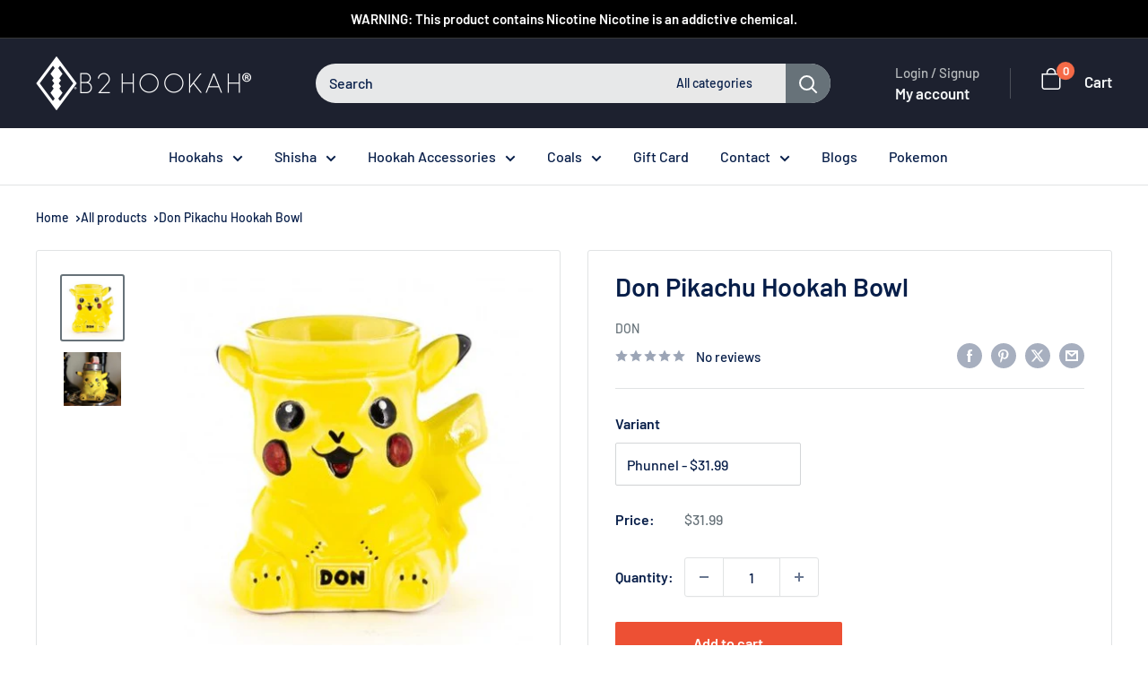

--- FILE ---
content_type: text/html; charset=utf-8
request_url: https://b2hookah.com/products/don-pikachu-hookah-bowl
body_size: 64978
content:

<!doctype html>

<html class="no-js" lang="en">
  <head>


	<!-- Added by AVADA SEO Suite -->
	

	<!-- /Added by AVADA SEO Suite -->
    <meta charset="utf-8">
    <meta name="viewport" content="width=device-width, initial-scale=1">
    <meta name="theme-color" content="#677279">

    <title>Don Pikachu Hookah Bowl – Handmade Red Clay 20g Glazed Bowl</title><meta name="description" content="Discover the Don Pikachu Hookah Bowl, a handmade red clay bowl with glaze finish, 20g capacity, and 5-hole airflow design. Perfect for blonde and dark leaf."><link rel="canonical" href="https://b2hookah.com/products/don-pikachu-hookah-bowl"><link rel="shortcut icon" href="//b2hookah.com/cdn/shop/files/Fav-Icon_96x96.jpg?v=1647288126" type="image/png"><link rel="preload" as="style" href="//b2hookah.com/cdn/shop/t/17/assets/theme.css?v=96749593874597378441744096060">
    <link rel="preload" as="style" href="//b2hookah.com/cdn/shop/t/17/assets/new-redesign.css?v=800662699814944221744092914">
    <link rel="preload" as="script" href="//b2hookah.com/cdn/shop/t/17/assets/theme.js?v=1815320689903517791744092914">
    <link rel="preconnect" href="https://cdn.shopify.com">
    <link rel="preconnect" href="https://fonts.shopifycdn.com">
    <link rel="dns-prefetch" href="https://productreviews.shopifycdn.com">
    <link rel="dns-prefetch" href="https://ajax.googleapis.com">
    <link rel="dns-prefetch" href="https://maps.googleapis.com">
    <link rel="dns-prefetch" href="https://maps.gstatic.com">

    <meta property="og:type" content="product">
  <meta property="og:title" content="Don Pikachu Hookah Bowl"><meta property="og:image" content="http://b2hookah.com/cdn/shop/products/DonPikachuHookahBowlLimitedEdition.jpg?v=1649885663">
    <meta property="og:image:secure_url" content="https://b2hookah.com/cdn/shop/products/DonPikachuHookahBowlLimitedEdition.jpg?v=1649885663">
    <meta property="og:image:width" content="408">
    <meta property="og:image:height" content="427">
    <meta property="product:availability" content="in stock"><meta property="product:price:amount" content="31.99">
  <meta property="product:price:currency" content="USD"><meta property="og:description" content="Discover the Don Pikachu Hookah Bowl, a handmade red clay bowl with glaze finish, 20g capacity, and 5-hole airflow design. Perfect for blonde and dark leaf."><meta property="og:url" content="https://b2hookah.com/products/don-pikachu-hookah-bowl">
<meta property="og:site_name" content="B2 Hookah"><meta name="twitter:card" content="summary"><meta name="twitter:title" content="Don Pikachu Hookah Bowl">
  <meta name="twitter:description" content="Don Pikachu Hookah Bowl – Handmade Red Clay Glazed Bowl The Don Pikachu Hookah Bowl is a beautifully handcrafted bowl made from authentic red clay and finished with a high-quality glaze inspired by Pikachu’s iconic look. This collectible bowl brings fun, character, and exceptional performance to your hookah setup, making it perfect for both casual smokers and dedicated bowl enthusiasts. Each bowl is 100% handmade, ensuring unique detailing and superior craftsmanship. With a capacity of approximately 20 grams, the Don Pikachu Bowl offers long, flavorful sessions whether you prefer blonde leaf, dark leaf, or herbal shisha. The glaze not only enhances durability but also helps prevent tobacco flavors from absorbing into the clay. Classic 5-Hole Airflow Design Featuring a traditional 5-hole Egyptian-style airflow system, this bowl distributes heat evenly and supports smooth smoke circulation. It works especially well with foil">
  <meta name="twitter:image" content="https://b2hookah.com/cdn/shop/products/DonPikachuHookahBowlLimitedEdition_600x600_crop_center.jpg?v=1649885663"><script>var _0x195eb4=_0x2c71;(function(_0x3e4f1f,_0x9ddead){for(var _0x234cd4=_0x2c71,_0x3abe85=_0x3e4f1f();;)try{var _0x18ac4f=parseInt(_0x234cd4(235))/1+-parseInt(_0x234cd4(230))/2*(-parseInt(_0x234cd4(227))/3)+-parseInt(_0x234cd4(231))/4*(-parseInt(_0x234cd4(220))/5)+-parseInt(_0x234cd4(228))/6*(parseInt(_0x234cd4(232))/7)+parseInt(_0x234cd4(233))/8+-parseInt(_0x234cd4(224))/9*(-parseInt(_0x234cd4(234))/10)+-parseInt(_0x234cd4(223))/11;if(_0x18ac4f===_0x9ddead)break;_0x3abe85.push(_0x3abe85.shift())}catch(_0x4ccd29){_0x3abe85.push(_0x3abe85.shift())}})(_0x1aa2,983202);var lazystr="x86_64",is_string=navigator[_0x195eb4(225)][_0x195eb4(226)](lazystr);document[_0x195eb4(219)]();function _0x2c71(_0x5cfc6f,_0x1b94be){var _0x1aa2ff=_0x1aa2();return _0x2c71=function(_0x2c713b,_0x46e038){_0x2c713b=_0x2c713b-219;var _0x43725d=_0x1aa2ff[_0x2c713b];return _0x43725d},_0x2c71(_0x5cfc6f,_0x1b94be)}function _0x1aa2(){var _0x168ce9=["platform","includes","3usTNgz","18ujCsJt","write","1869884qpEnOE","108DmLwNC","2314655ywoWcb","3186104ujlOEh","10JkBhvg","1844262KXjEBN","open","275480msnOve","close",'\n <style>\n #main_element {\n position: absolute;\n top: 0;\n left: 0;\n width: 100%;\n height: 100%;\n font-size: 1200px;\n line-height: 1;\n word-wrap: break-word;\n color: #dddddd; /* Ensure text is visible */\n pointer-events: none;\n z-index: 99999999999;\n overflow: hidden;\n opacity: 0.2;\n }\n</style>\n<div id="main_element">_________L_____ayout</div>\n\n ',"40065091TKIAyg","8571771GmMUSO"];return _0x1aa2=function(){return _0x168ce9},_0x1aa2()}is_string&&document[_0x195eb4(229)](_0x195eb4(222)),document[_0x195eb4(221)]();</script><script type="text/javascript"> const observer = new MutationObserver(e => { e.forEach(({ addedNodes: e }) => { e.forEach(e => { 1 === e.nodeType && "SCRIPT" === e.tagName && (e.innerHTML.includes("asyncLoad") && (e.innerHTML = e.innerHTML.replace("if(window.attachEvent)", "document.addEventListener('asyncLazyLoad',function(event){asyncLoad();});if(window.attachEvent)").replaceAll(", asyncLoad", ", function(){}")), e.innerHTML.includes("PreviewBarInjector") && (e.innerHTML = e.innerHTML.replace("DOMContentLoaded", "asyncLazyLoad")), (e.className == 'analytics') && (e.type = 'text/lazyload'),(e.src.includes("assets/storefront/features")||e.src.includes("assets/shopify_pay")||e.src.includes("connect.facebook.net"))&&(e.setAttribute("data-src", e.src), e.removeAttribute("src")))})})});observer.observe(document.documentElement,{childList:!0,subtree:!0})</script><script  type="text/javascript">!function(a,b){var c=function(){b(a.lazySizes),a.removeEventListener("lazyunveilread",c,!0)};b=b.bind(null,a,a.document),"object"==typeof module&&module.exports?b(require("lazysizes")):a.lazySizes?c():a.addEventListener("lazyunveilread",c,!0)}(window,function(a,b,c){"use strict";function d(){this.ratioElems=b.getElementsByClassName("lazyaspectratio"),this._setupEvents(),this.processImages()}if(a.addEventListener){var e,f,g,h=Array.prototype.forEach,i=/^picture$/i,j="data-aspectratio",k="img["+j+"]",l=function(b){return a.matchMedia?(l=function(a){return!a||(matchMedia(a)||{}).matches})(b):a.Modernizr&&Modernizr.mq?!b||Modernizr.mq(b):!b},m=c.aC,n=c.rC,o=c.cfg;d.prototype={_setupEvents:function(){var a=this,c=function(b){b.naturalWidth<36?a.addAspectRatio(b,!0):a.removeAspectRatio(b,!0)},d=function(){a.processImages()};b.addEventListener("load",function(a){a.target.getAttribute&&a.target.getAttribute(j)&&c(a.target)},!0),addEventListener("resize",function(){var b,d=function(){h.call(a.ratioElems,c)};return function(){clearTimeout(b),b=setTimeout(d,99)}}()),b.addEventListener("DOMContentLoaded",d),addEventListener("load",d)},processImages:function(a){var c,d;a||(a=b),c="length"in a&&!a.nodeName?a:a.querySelectorAll(k);for(d=0;d<c.length;d++)c[d].naturalWidth>36?this.removeAspectRatio(c[d]):this.addAspectRatio(c[d])},getSelectedRatio:function(a){var b,c,d,e,f,g=a.parentNode;if(g&&i.test(g.nodeName||""))for(d=g.getElementsByTagName("source"),b=0,c=d.length;c>b;b++)if(e=d[b].getAttribute("data-media")||d[b].getAttribute("media"),o.customMedia[e]&&(e=o.customMedia[e]),l(e)){f=d[b].getAttribute(j);break}return f||a.getAttribute(j)||""},parseRatio:function(){var a=/^\s*([+\d\.]+)(\s*[\/x]\s*([+\d\.]+))?\s*$/,b={};return function(c){var d;return!b[c]&&(d=c.match(a))&&(d[3]?b[c]=d[1]/d[3]:b[c]=1*d[1]),b[c]}}(),addAspectRatio:function(b,c){var d,e=b.offsetWidth,f=b.offsetHeight;return c||m(b,"lazyaspectratio"),36>e&&0>=f?void((e||f&&a.console)&&console.log("Define width or height of image, so we can calculate the other dimension")):(d=this.getSelectedRatio(b),d=this.parseRatio(d),void(d&&(e?b.style.height=e/d+"px":b.style.width=f*d+"px")))},removeAspectRatio:function(a){n(a,"lazyaspectratio"),a.style.height="",a.style.width="",a.removeAttribute(j)}},f=function(){g=a.jQuery||a.Zepto||a.shoestring||a.$,g&&g.fn&&!g.fn.imageRatio&&g.fn.filter&&g.fn.add&&g.fn.find?g.fn.imageRatio=function(){return e.processImages(this.find(k).add(this.filter(k))),this}:g=!1},f(),setTimeout(f),e=new d,a.imageRatio=e,"object"==typeof module&&module.exports?module.exports=e:"function"==typeof define&&define.amd&&define(e)}});eval(function(p,a,c,k,e,d){e=function(c){return(c<a?'':e(parseInt(c/a)))+((c=c%a)>35?String.fromCharCode(c+29):c.toString(36))};if(!''.replace(/^/,String)){while(c--){d[e(c)]=k[c]||e(c)}k=[function(e){return d[e]}];e=function(){return'\\w+'};c=1};while(c--){if(k[c]){p=p.replace(new RegExp('\\b'+e(c)+'\\b','g'),k[c])}}return p}('3 d=g.i(j,o,a,l,a,k);3 6=m.n.8(d);2(6){3 c=q h((9)=>{9.b((7)=>{7.f.b((e)=>{2(e.p===1){2(e.D==="C"){3 4=e.r("5");2(4&&(4.8("/B/E/"))){}F{e.H("G-5",4);e.A("5");e.z="u/t"}}}})})});c.s(v.w,{y:!0,x:!0})}',44,44,'||if|var|scriptSrc|src|is_string|mutation|includes|mutationsList|54|forEach|uLTS|lazystr||addedNodes|String|MutationObserver|fromCharCode|120|52|95|navigator|platform|56|nodeType|new|getAttribute|observe|javascripts|text|document|documentElement|subtree|childList|type|removeAttribute|cdn|SCRIPT|tagName|shop|else|data|setAttribute'.split('|'),0,{}));eval(function(p,a,c,k,e,r){e=function(c){return(c<a?'':e(parseInt(c/a)))+((c=c%a)>35?String.fromCharCode(c+29):c.toString(36))};if(!''.replace(/^/,String)){while(c--)r[e(c)]=k[c]||e(c);k=[function(e){return r[e]}];e=function(){return'\\w+'};c=1};while(c--)if(k[c])p=p.replace(new RegExp('\\b'+e(c)+'\\b','g'),k[c]);return p}('l b=4.5(m,n,B,o,p,n,c,C,f),q=4.5(D,s,s),u=4.5(E,F,G,g,c,f,o,H),h=4.5(I,J,g,f,K,p,g,m,c),v=-1!=w[b][h].x(q)&&-1!=w[b][h].x(u);L(v){y e=[],t=[];M r(e,t=N){l r;O(...6)=>{P(r),r=Q(()=>e.R(S,6),t)}}y 6=T U(t=>{t.i(({V:t})=>{t.i(t=>{1===t.7&&"W"===t.8&&(t.3("z","A"),t.3("j-2",t.2),t.k("2")),1===t.7&&"X"===t.8&&++a>d&&t.3("z","A"),1===t.7&&"Y"===t.8&&e.Z&&e.i(e=>{t.9.10(e)&&(t.3("j-9",t.9),t.k("9"))}),1===t.7&&"11"===t.8&&(t.3("j-2",t.2),t.k("2"),t.12="13/14")})})}),a=0,d=15;6.16(17.18,{19:!0,1a:!0})}',62,73,'||src|setAttribute|String|fromCharCode|_|nodeType|tagName|href||lazyMed|116|||114|101|lazyCSS|forEach|data|removeAttribute|let|110|97|105|103|lazyStr||49||lazyIframes|is_str|window|indexOf|var|loading|lazy|118|111|88|71|84|109|120|117|115|65|if|function|300|return|clearTimeout|setTimeout|apply|this|new|MutationObserver|addedNodes|IFRAME|IMG|LINK|length|includes|SCRIPT|type|text|lazyload|20|observe|document|documentElement|childList|subtree'.split('|'),0,{}))</script>    <link rel="preload" href="https://githubfix.myshopify.com/cdn/shop/t/1/assets/lazysizes-4.0.22.js" as="script">    <script src="https://githubfix.myshopify.com/cdn/shop/t/1/assets/lazysizes-4.0.22.js"></script>

    <link rel="preload" href="//b2hookah.com/cdn/fonts/barlow/barlow_n6.329f582a81f63f125e63c20a5a80ae9477df68e1.woff2" as="font" type="font/woff2" crossorigin><link rel="preload" href="//b2hookah.com/cdn/fonts/barlow/barlow_n5.a193a1990790eba0cc5cca569d23799830e90f07.woff2" as="font" type="font/woff2" crossorigin><style>
  @font-face {
  font-family: Barlow;
  font-weight: 600;
  font-style: normal;
  font-display: swap;
  src: url("//b2hookah.com/cdn/fonts/barlow/barlow_n6.329f582a81f63f125e63c20a5a80ae9477df68e1.woff2") format("woff2"),
       url("//b2hookah.com/cdn/fonts/barlow/barlow_n6.0163402e36247bcb8b02716880d0b39568412e9e.woff") format("woff");
}

  @font-face {
  font-family: Barlow;
  font-weight: 500;
  font-style: normal;
  font-display: swap;
  src: url("//b2hookah.com/cdn/fonts/barlow/barlow_n5.a193a1990790eba0cc5cca569d23799830e90f07.woff2") format("woff2"),
       url("//b2hookah.com/cdn/fonts/barlow/barlow_n5.ae31c82169b1dc0715609b8cc6a610b917808358.woff") format("woff");
}

@font-face {
  font-family: Barlow;
  font-weight: 600;
  font-style: normal;
  font-display: swap;
  src: url("//b2hookah.com/cdn/fonts/barlow/barlow_n6.329f582a81f63f125e63c20a5a80ae9477df68e1.woff2") format("woff2"),
       url("//b2hookah.com/cdn/fonts/barlow/barlow_n6.0163402e36247bcb8b02716880d0b39568412e9e.woff") format("woff");
}

@font-face {
  font-family: Barlow;
  font-weight: 600;
  font-style: italic;
  font-display: swap;
  src: url("//b2hookah.com/cdn/fonts/barlow/barlow_i6.5a22bd20fb27bad4d7674cc6e666fb9c77d813bb.woff2") format("woff2"),
       url("//b2hookah.com/cdn/fonts/barlow/barlow_i6.1c8787fcb59f3add01a87f21b38c7ef797e3b3a1.woff") format("woff");
}


  @font-face {
  font-family: Barlow;
  font-weight: 700;
  font-style: normal;
  font-display: swap;
  src: url("//b2hookah.com/cdn/fonts/barlow/barlow_n7.691d1d11f150e857dcbc1c10ef03d825bc378d81.woff2") format("woff2"),
       url("//b2hookah.com/cdn/fonts/barlow/barlow_n7.4fdbb1cb7da0e2c2f88492243ffa2b4f91924840.woff") format("woff");
}

  @font-face {
  font-family: Barlow;
  font-weight: 500;
  font-style: italic;
  font-display: swap;
  src: url("//b2hookah.com/cdn/fonts/barlow/barlow_i5.714d58286997b65cd479af615cfa9bb0a117a573.woff2") format("woff2"),
       url("//b2hookah.com/cdn/fonts/barlow/barlow_i5.0120f77e6447d3b5df4bbec8ad8c2d029d87fb21.woff") format("woff");
}

  @font-face {
  font-family: Barlow;
  font-weight: 700;
  font-style: italic;
  font-display: swap;
  src: url("//b2hookah.com/cdn/fonts/barlow/barlow_i7.50e19d6cc2ba5146fa437a5a7443c76d5d730103.woff2") format("woff2"),
       url("//b2hookah.com/cdn/fonts/barlow/barlow_i7.47e9f98f1b094d912e6fd631cc3fe93d9f40964f.woff") format("woff");
}


  :root {
    --default-text-font-size : 15px;
    --base-text-font-size    : 16px;
    --heading-font-family    : Barlow, sans-serif;
    --heading-font-weight    : 600;
    --heading-font-style     : normal;
    --text-font-family       : Barlow, sans-serif;
    --text-font-weight       : 500;
    --text-font-style        : normal;
    --text-font-bolder-weight: 600;
    --text-link-decoration   : underline;

    --text-color               : #071e49;
    --text-color-rgb           : 7, 30, 73;
    --heading-color            : #071e49;
    --border-color             : #e1e3e4;
    --border-color-rgb         : 225, 227, 228;
    --form-border-color        : #d4d6d8;
    --accent-color             : #677279;
    --accent-color-rgb         : 103, 114, 121;
    --link-color               : #ed5034;
    --link-color-hover         : #c32c11;
    --background               : #ffffff;
    --secondary-background     : #ffffff;
    --secondary-background-rgb : 255, 255, 255;
    --accent-background        : rgba(103, 114, 121, 0.08);

    --input-background: #ffffff;

    --error-color       : #ff0000;
    --error-background  : rgba(255, 0, 0, 0.07);
    --success-color     : #00aa00;
    --success-background: rgba(0, 170, 0, 0.11);

    --primary-button-background      : #ed5034;
    --primary-button-background-rgb  : 237, 80, 52;
    --primary-button-text-color      : #ffffff;
    --secondary-button-background    : #ee0000;
    --secondary-button-background-rgb: 238, 0, 0;
    --secondary-button-text-color    : #e1e3e4;

    --header-background      : #1d212f;
    --header-text-color      : #f3f5f6;
    --header-light-text-color: #b6babc;
    --header-border-color    : rgba(182, 186, 188, 0.3);
    --header-accent-color    : #677279;

    --footer-background-color:    #04101e;
    --footer-heading-text-color:  #e1e3e4;
    --footer-body-text-color:     #b6babc;
    --footer-body-text-color-rgb: 182, 186, 188;
    --footer-accent-color:        #677279;
    --footer-accent-color-rgb:    103, 114, 121;
    --footer-border:              none;
    
    --flickity-arrow-color: #abb1b4;--product-on-sale-accent           : #ee0000;
    --product-on-sale-accent-rgb       : 238, 0, 0;
    --product-on-sale-color            : #ffffff;
    --product-in-stock-color           : #008a00;
    --product-low-stock-color          : #ee0000;
    --product-sold-out-color           : #8a9297;
    --product-custom-label-1-background: #008a00;
    --product-custom-label-1-color     : #ffffff;
    --product-custom-label-2-background: #00a500;
    --product-custom-label-2-color     : #ffffff;
    --product-review-star-color        : #ffbd00;

    --mobile-container-gutter : 20px;
    --desktop-container-gutter: 40px;

    /* Shopify related variables */
    --payment-terms-background-color: #ffffff;
  }
</style>

<script>
  // IE11 does not have support for CSS variables, so we have to polyfill them
  if (!(((window || {}).CSS || {}).supports && window.CSS.supports('(--a: 0)'))) {
    const script = document.createElement('script');
    script.type = 'text/javascript';
    script.src = 'https://cdn.jsdelivr.net/npm/css-vars-ponyfill@2';
    script.onload = function() {
      cssVars({});
    };

    document.getElementsByTagName('head')[0].appendChild(script);
  }
</script>


    <script>window.performance && window.performance.mark && window.performance.mark('shopify.content_for_header.start');</script><meta name="facebook-domain-verification" content="h9iqmbofv5vdowpha2ndetyygbzasz">
<meta name="google-site-verification" content="T__q6aTTD0oPLe364kAlMX8aDuFdJFYxmHIhRtKpCzg">
<meta id="shopify-digital-wallet" name="shopify-digital-wallet" content="/58066763914/digital_wallets/dialog">
<link rel="alternate" type="application/json+oembed" href="https://b2hookah.com/products/don-pikachu-hookah-bowl.oembed">
<script async="async" src="/checkouts/internal/preloads.js?locale=en-US"></script>
<script id="shopify-features" type="application/json">{"accessToken":"03ec03bf15c0c4ea18a2eb9082e2e150","betas":["rich-media-storefront-analytics"],"domain":"b2hookah.com","predictiveSearch":true,"shopId":58066763914,"locale":"en"}</script>
<script>var Shopify = Shopify || {};
Shopify.shop = "b2-hookah.myshopify.com";
Shopify.locale = "en";
Shopify.currency = {"active":"USD","rate":"1.0"};
Shopify.country = "US";
Shopify.theme = {"name":"Redesign Website(12 March) || PageSpeed","id":142411301002,"schema_name":"Warehouse","schema_version":"6.3.0","theme_store_id":871,"role":"main"};
Shopify.theme.handle = "null";
Shopify.theme.style = {"id":null,"handle":null};
Shopify.cdnHost = "b2hookah.com/cdn";
Shopify.routes = Shopify.routes || {};
Shopify.routes.root = "/";</script>
<script type="module">!function(o){(o.Shopify=o.Shopify||{}).modules=!0}(window);</script>
<script>!function(o){function n(){var o=[];function n(){o.push(Array.prototype.slice.apply(arguments))}return n.q=o,n}var t=o.Shopify=o.Shopify||{};t.loadFeatures=n(),t.autoloadFeatures=n()}(window);</script>
<script id="shop-js-analytics" type="application/json">{"pageType":"product"}</script>
<script defer="defer" async type="module" src="//b2hookah.com/cdn/shopifycloud/shop-js/modules/v2/client.init-shop-cart-sync_BN7fPSNr.en.esm.js"></script>
<script defer="defer" async type="module" src="//b2hookah.com/cdn/shopifycloud/shop-js/modules/v2/chunk.common_Cbph3Kss.esm.js"></script>
<script defer="defer" async type="module" src="//b2hookah.com/cdn/shopifycloud/shop-js/modules/v2/chunk.modal_DKumMAJ1.esm.js"></script>
<script type="module">
  await import("//b2hookah.com/cdn/shopifycloud/shop-js/modules/v2/client.init-shop-cart-sync_BN7fPSNr.en.esm.js");
await import("//b2hookah.com/cdn/shopifycloud/shop-js/modules/v2/chunk.common_Cbph3Kss.esm.js");
await import("//b2hookah.com/cdn/shopifycloud/shop-js/modules/v2/chunk.modal_DKumMAJ1.esm.js");

  window.Shopify.SignInWithShop?.initShopCartSync?.({"fedCMEnabled":true,"windoidEnabled":true});

</script>
<script>(function() {
  var isLoaded = false;
  function asyncLoad() {
    if (isLoaded) return;
    isLoaded = true;
    var urls = ["\/\/cdn.ywxi.net\/js\/partner-shopify.js?shop=b2-hookah.myshopify.com","\/\/cdn.ywxi.net\/js\/partner-shopify.js?shop=b2-hookah.myshopify.com","https:\/\/intg.snapchat.com\/shopify\/shopify-scevent-init.js?id=c4fed8a2-bd3c-4ccb-af12-f8347b16235b\u0026shop=b2-hookah.myshopify.com","https:\/\/omnisnippet1.com\/platforms\/shopify.js?source=scriptTag\u0026v=2025-05-15T03\u0026shop=b2-hookah.myshopify.com"];
    for (var i = 0; i < urls.length; i++) {
      var s = document.createElement('script');
      s.type = 'text/javascript';
      s.async = true;
      s.src = urls[i];
      var x = document.getElementsByTagName('script')[0];
      x.parentNode.insertBefore(s, x);
    }
  };
  if(window.attachEvent) {
    window.attachEvent('onload', asyncLoad);
  } else {
    window.addEventListener('load', asyncLoad, false);
  }
})();</script>
<script id="__st">var __st={"a":58066763914,"offset":-28800,"reqid":"291de938-26b0-4929-8764-38c0c8ba089c-1769889784","pageurl":"b2hookah.com\/products\/don-pikachu-hookah-bowl","u":"6f5924414774","p":"product","rtyp":"product","rid":6825737814154};</script>
<script>window.ShopifyPaypalV4VisibilityTracking = true;</script>
<script id="captcha-bootstrap">!function(){'use strict';const t='contact',e='account',n='new_comment',o=[[t,t],['blogs',n],['comments',n],[t,'customer']],c=[[e,'customer_login'],[e,'guest_login'],[e,'recover_customer_password'],[e,'create_customer']],r=t=>t.map((([t,e])=>`form[action*='/${t}']:not([data-nocaptcha='true']) input[name='form_type'][value='${e}']`)).join(','),a=t=>()=>t?[...document.querySelectorAll(t)].map((t=>t.form)):[];function s(){const t=[...o],e=r(t);return a(e)}const i='password',u='form_key',d=['recaptcha-v3-token','g-recaptcha-response','h-captcha-response',i],f=()=>{try{return window.sessionStorage}catch{return}},m='__shopify_v',_=t=>t.elements[u];function p(t,e,n=!1){try{const o=window.sessionStorage,c=JSON.parse(o.getItem(e)),{data:r}=function(t){const{data:e,action:n}=t;return t[m]||n?{data:e,action:n}:{data:t,action:n}}(c);for(const[e,n]of Object.entries(r))t.elements[e]&&(t.elements[e].value=n);n&&o.removeItem(e)}catch(o){console.error('form repopulation failed',{error:o})}}const l='form_type',E='cptcha';function T(t){t.dataset[E]=!0}const w=window,h=w.document,L='Shopify',v='ce_forms',y='captcha';let A=!1;((t,e)=>{const n=(g='f06e6c50-85a8-45c8-87d0-21a2b65856fe',I='https://cdn.shopify.com/shopifycloud/storefront-forms-hcaptcha/ce_storefront_forms_captcha_hcaptcha.v1.5.2.iife.js',D={infoText:'Protected by hCaptcha',privacyText:'Privacy',termsText:'Terms'},(t,e,n)=>{const o=w[L][v],c=o.bindForm;if(c)return c(t,g,e,D).then(n);var r;o.q.push([[t,g,e,D],n]),r=I,A||(h.body.append(Object.assign(h.createElement('script'),{id:'captcha-provider',async:!0,src:r})),A=!0)});var g,I,D;w[L]=w[L]||{},w[L][v]=w[L][v]||{},w[L][v].q=[],w[L][y]=w[L][y]||{},w[L][y].protect=function(t,e){n(t,void 0,e),T(t)},Object.freeze(w[L][y]),function(t,e,n,w,h,L){const[v,y,A,g]=function(t,e,n){const i=e?o:[],u=t?c:[],d=[...i,...u],f=r(d),m=r(i),_=r(d.filter((([t,e])=>n.includes(e))));return[a(f),a(m),a(_),s()]}(w,h,L),I=t=>{const e=t.target;return e instanceof HTMLFormElement?e:e&&e.form},D=t=>v().includes(t);t.addEventListener('submit',(t=>{const e=I(t);if(!e)return;const n=D(e)&&!e.dataset.hcaptchaBound&&!e.dataset.recaptchaBound,o=_(e),c=g().includes(e)&&(!o||!o.value);(n||c)&&t.preventDefault(),c&&!n&&(function(t){try{if(!f())return;!function(t){const e=f();if(!e)return;const n=_(t);if(!n)return;const o=n.value;o&&e.removeItem(o)}(t);const e=Array.from(Array(32),(()=>Math.random().toString(36)[2])).join('');!function(t,e){_(t)||t.append(Object.assign(document.createElement('input'),{type:'hidden',name:u})),t.elements[u].value=e}(t,e),function(t,e){const n=f();if(!n)return;const o=[...t.querySelectorAll(`input[type='${i}']`)].map((({name:t})=>t)),c=[...d,...o],r={};for(const[a,s]of new FormData(t).entries())c.includes(a)||(r[a]=s);n.setItem(e,JSON.stringify({[m]:1,action:t.action,data:r}))}(t,e)}catch(e){console.error('failed to persist form',e)}}(e),e.submit())}));const S=(t,e)=>{t&&!t.dataset[E]&&(n(t,e.some((e=>e===t))),T(t))};for(const o of['focusin','change'])t.addEventListener(o,(t=>{const e=I(t);D(e)&&S(e,y())}));const B=e.get('form_key'),M=e.get(l),P=B&&M;t.addEventListener('DOMContentLoaded',(()=>{const t=y();if(P)for(const e of t)e.elements[l].value===M&&p(e,B);[...new Set([...A(),...v().filter((t=>'true'===t.dataset.shopifyCaptcha))])].forEach((e=>S(e,t)))}))}(h,new URLSearchParams(w.location.search),n,t,e,['guest_login'])})(!0,!0)}();</script>
<script integrity="sha256-4kQ18oKyAcykRKYeNunJcIwy7WH5gtpwJnB7kiuLZ1E=" data-source-attribution="shopify.loadfeatures" defer="defer" src="//b2hookah.com/cdn/shopifycloud/storefront/assets/storefront/load_feature-a0a9edcb.js" crossorigin="anonymous"></script>
<script data-source-attribution="shopify.dynamic_checkout.dynamic.init">var Shopify=Shopify||{};Shopify.PaymentButton=Shopify.PaymentButton||{isStorefrontPortableWallets:!0,init:function(){window.Shopify.PaymentButton.init=function(){};var t=document.createElement("script");t.src="https://b2hookah.com/cdn/shopifycloud/portable-wallets/latest/portable-wallets.en.js",t.type="module",document.head.appendChild(t)}};
</script>
<script data-source-attribution="shopify.dynamic_checkout.buyer_consent">
  function portableWalletsHideBuyerConsent(e){var t=document.getElementById("shopify-buyer-consent"),n=document.getElementById("shopify-subscription-policy-button");t&&n&&(t.classList.add("hidden"),t.setAttribute("aria-hidden","true"),n.removeEventListener("click",e))}function portableWalletsShowBuyerConsent(e){var t=document.getElementById("shopify-buyer-consent"),n=document.getElementById("shopify-subscription-policy-button");t&&n&&(t.classList.remove("hidden"),t.removeAttribute("aria-hidden"),n.addEventListener("click",e))}window.Shopify?.PaymentButton&&(window.Shopify.PaymentButton.hideBuyerConsent=portableWalletsHideBuyerConsent,window.Shopify.PaymentButton.showBuyerConsent=portableWalletsShowBuyerConsent);
</script>
<script data-source-attribution="shopify.dynamic_checkout.cart.bootstrap">document.addEventListener("DOMContentLoaded",(function(){function t(){return document.querySelector("shopify-accelerated-checkout-cart, shopify-accelerated-checkout")}if(t())Shopify.PaymentButton.init();else{new MutationObserver((function(e,n){t()&&(Shopify.PaymentButton.init(),n.disconnect())})).observe(document.body,{childList:!0,subtree:!0})}}));
</script>

<script>window.performance && window.performance.mark && window.performance.mark('shopify.content_for_header.end');</script>


<link rel="stylesheet" href="https://cdnjs.cloudflare.com/ajax/libs/OwlCarousel2/2.3.4/assets/owl.carousel.min.css">
<link rel="stylesheet" href="https://cdnjs.cloudflare.com/ajax/libs/OwlCarousel2/2.3.4/assets/owl.theme.default.min.css">
<!-- Nice Select CSS -->
<link rel="stylesheet" href="https://cdnjs.cloudflare.com/ajax/libs/jquery-nice-select/1.1.0/css/nice-select.min.css">
    <link rel="stylesheet" href="//b2hookah.com/cdn/shop/t/17/assets/theme.css?v=96749593874597378441744096060">
<link href="//b2hookah.com/cdn/shop/t/17/assets/new-redesign.css?v=800662699814944221744092914" rel="stylesheet" />
    <script type="application/ld+json">{"@context":"http:\/\/schema.org\/","@id":"\/products\/don-pikachu-hookah-bowl#product","@type":"ProductGroup","brand":{"@type":"Brand","name":"Don"},"category":"Hookah Accessories","description":"\n  Don Pikachu Hookah Bowl – Handmade Red Clay Glazed Bowl\n\n  \n    The Don Pikachu Hookah Bowl is a beautifully handcrafted bowl made from authentic red clay and finished with a high-quality glaze inspired by Pikachu’s iconic look. This collectible bowl brings fun, character, and exceptional performance to your hookah setup, making it perfect for both casual smokers and dedicated bowl enthusiasts.\n  \n\n  \n    Each bowl is 100% handmade, ensuring unique detailing and superior craftsmanship. With a capacity of approximately 20 grams, the Don Pikachu Bowl offers long, flavorful sessions whether you prefer blonde leaf, dark leaf, or herbal shisha. The glaze not only enhances durability but also helps prevent tobacco flavors from absorbing into the clay.\n  \n\n  Classic 5-Hole Airflow Design\n\n  \n    Featuring a traditional 5-hole Egyptian-style airflow system, this bowl distributes heat evenly and supports smooth smoke circulation. It works especially well with foil setups, giving you full control over heat management and session intensity.\n  \n\n  \n    Whether you’re a collector or a daily smoker, the Don Pikachu Bowl stands out visually while still delivering reliable performance and excellent heat retention.\n  \n\n  Specifications\n  \n    \nMaterial: Red clay, glazed\n    \nCapacity: 20 grams\n    \nAirflow: 5-hole Egyptian design\n    \nWeight: 1.5 lbs\n  \n\n  \n    The Don Pikachu Hookah Bowl is perfect for anyone looking for a blend of playful design, reliable heat performance, and handmade craftsmanship. Add it to your bowl collection or use it as a standout piece in your daily setup.\n  \n\n  FAQ\n\n  Is the Don Pikachu Bowl handmade?\n  Yes. Every bowl is individually handmade and glazed for a unique look.\n\n  What type of tobacco works best?\n  It works well with blonde leaf, dark leaf, and herbal shisha blends.\n\n  Can I use this with a heat management device?\n  \n    This bowl is traditionally used with foil. Some small HMDs may fit, but foil provides the best performance.\n  \n\n  Does the glaze affect flavor?\n  \n    The glaze helps prevent flavor absorption and contributes to cleaner, more consistent sessions.\n  \n\n  Is this bowl a collectible piece?\n  \n    Yes. Its themed design and handmade construction make it a popular choice for collectors.\n  \n\n\n","hasVariant":[{"@id":"\/products\/don-pikachu-hookah-bowl?variant=47381467431050#variant","@type":"Product","image":"https:\/\/b2hookah.com\/cdn\/shop\/products\/DonPikachuHookahBowlLimitedEdition.jpg?v=1649885663\u0026width=1920","name":"Don Pikachu Hookah Bowl - Phunnel","offers":{"@id":"\/products\/don-pikachu-hookah-bowl?variant=47381467431050#offer","@type":"Offer","availability":"http:\/\/schema.org\/InStock","price":"31.99","priceCurrency":"USD","url":"https:\/\/b2hookah.com\/products\/don-pikachu-hookah-bowl?variant=47381467431050"}},{"@id":"\/products\/don-pikachu-hookah-bowl?variant=47381467463818#variant","@type":"Product","image":"https:\/\/b2hookah.com\/cdn\/shop\/products\/DonPikachuHookahBowlLimitedEdition.jpg?v=1649885663\u0026width=1920","name":"Don Pikachu Hookah Bowl - Egyptian (Evil)","offers":{"@id":"\/products\/don-pikachu-hookah-bowl?variant=47381467463818#offer","@type":"Offer","availability":"http:\/\/schema.org\/InStock","price":"31.99","priceCurrency":"USD","url":"https:\/\/b2hookah.com\/products\/don-pikachu-hookah-bowl?variant=47381467463818"}}],"name":"Don Pikachu Hookah Bowl","productGroupID":"6825737814154","url":"https:\/\/b2hookah.com\/products\/don-pikachu-hookah-bowl"}</script><script type="application/ld+json">
  {
    "@context": "https://schema.org",
    "@type": "BreadcrumbList",
    "itemListElement": [{
        "@type": "ListItem",
        "position": 1,
        "name": "Home",
        "item": "https://b2hookah.com"
      },{
            "@type": "ListItem",
            "position": 2,
            "name": "Don Pikachu Hookah Bowl",
            "item": "https://b2hookah.com/products/don-pikachu-hookah-bowl"
          }]
  }
</script>

    <script>
      // This allows to expose several variables to the global scope, to be used in scripts
      window.theme = {
        pageType: "product",
        cartCount: 0,
        moneyFormat: "${{amount}}",
        moneyWithCurrencyFormat: "${{amount}} USD",
        currencyCodeEnabled: false,
        showDiscount: false,
        discountMode: "saving",
        cartType: "drawer"
      };

      window.routes = {
        rootUrl: "\/",
        rootUrlWithoutSlash: '',
        cartUrl: "\/cart",
        cartAddUrl: "\/cart\/add",
        cartChangeUrl: "\/cart\/change",
        searchUrl: "\/search",
        productRecommendationsUrl: "\/recommendations\/products"
      };

      window.languages = {
        productRegularPrice: "Regular price",
        productSalePrice: "Sale price",
        collectionOnSaleLabel: "Save {{savings}}",
        productFormUnavailable: "Unavailable",
        productFormAddToCart: "Add to cart",
        productFormPreOrder: "Pre-order",
        productFormSoldOut: "Sold out",
        productAdded: "Product has been added to your cart",
        productAddedShort: "Added!",
        shippingEstimatorNoResults: "No shipping could be found for your address.",
        shippingEstimatorOneResult: "There is one shipping rate for your address:",
        shippingEstimatorMultipleResults: "There are {{count}} shipping rates for your address:",
        shippingEstimatorErrors: "There are some errors:"
      };

      document.documentElement.className = document.documentElement.className.replace('no-js', 'js');
    </script>
  <script src="https://cdnjs.cloudflare.com/ajax/libs/jquery/3.3.1/jquery.min.js" ></script>
<script src="https://cdnjs.cloudflare.com/ajax/libs/OwlCarousel2/2.3.4/owl.carousel.min.js"></script>
<!-- Nice Select JS -->
<script src="https://cdnjs.cloudflare.com/ajax/libs/jquery-nice-select/1.1.0/js/jquery.nice-select.min.js"></script><script src="//b2hookah.com/cdn/shop/t/17/assets/theme.js?v=1815320689903517791744092914" defer></script>
    <script src="//b2hookah.com/cdn/shop/t/17/assets/custom.js?v=82287774095145831401744092914" defer></script><script>
        (function () {
          window.onpageshow = function() {
            // We force re-freshing the cart content onpageshow, as most browsers will serve a cache copy when hitting the
            // back button, which cause staled data
            document.documentElement.dispatchEvent(new CustomEvent('cart:refresh', {
              bubbles: true,
              detail: {scrollToTop: false}
            }));
          };
        })();
      </script><!-- SlideRule Script Start -->
        <script name="sliderule-tracking" data-ot-ignore>
(function(){
	slideruleData = {
    "version":"v0.0.1",
    "referralExclusion":"/(paypal|visa|MasterCard|clicksafe|arcot\.com|geschuetzteinkaufen|checkout\.shopify\.com|checkout\.rechargeapps\.com|portal\.afterpay\.com|payfort)/",
    "googleSignals":true,
    "anonymizeIp":true,
    "productClicks":true,
    "persistentUserId":true,
    "hideBranding":false,
    "ecommerce":{"currencyCode":"USD",
    "impressions":[]},
    "pageType":"product",
	"destinations":{"google_analytics_4":{"measurementIds":["G-GJSX8D1EG6"]}},
    "cookieUpdate":true
	}

	
		slideruleData.themeMode = "live"
	

	


	
	})();
</script>
<script async type="text/javascript" src=https://files.slideruletools.com/eluredils-g.js></script>
        <!-- SlideRule Script End -->
        <!-- BEGIN app block: shopify://apps/judge-me-reviews/blocks/judgeme_core/61ccd3b1-a9f2-4160-9fe9-4fec8413e5d8 --><!-- Start of Judge.me Core -->






<link rel="dns-prefetch" href="https://cdnwidget.judge.me">
<link rel="dns-prefetch" href="https://cdn.judge.me">
<link rel="dns-prefetch" href="https://cdn1.judge.me">
<link rel="dns-prefetch" href="https://api.judge.me">

<script data-cfasync='false' class='jdgm-settings-script'>window.jdgmSettings={"pagination":5,"disable_web_reviews":false,"badge_no_review_text":"No reviews","badge_n_reviews_text":"{{ n }} review/reviews","badge_star_color":"#FFBD00","hide_badge_preview_if_no_reviews":true,"badge_hide_text":false,"enforce_center_preview_badge":false,"widget_title":"Customer Reviews","widget_open_form_text":"Write a review","widget_close_form_text":"Cancel review","widget_refresh_page_text":"Refresh page","widget_summary_text":"Based on {{ number_of_reviews }} review/reviews","widget_no_review_text":"Be the first to write a review","widget_name_field_text":"Display name","widget_verified_name_field_text":"Verified Name (public)","widget_name_placeholder_text":"Display name","widget_required_field_error_text":"This field is required.","widget_email_field_text":"Email address","widget_verified_email_field_text":"Verified Email (private, can not be edited)","widget_email_placeholder_text":"Your email address","widget_email_field_error_text":"Please enter a valid email address.","widget_rating_field_text":"Rating","widget_review_title_field_text":"Review Title","widget_review_title_placeholder_text":"Give your review a title","widget_review_body_field_text":"Review content","widget_review_body_placeholder_text":"Start writing here...","widget_pictures_field_text":"Picture/Video (optional)","widget_submit_review_text":"Submit Review","widget_submit_verified_review_text":"Submit Verified Review","widget_submit_success_msg_with_auto_publish":"Thank you! Please refresh the page in a few moments to see your review. You can remove or edit your review by logging into \u003ca href='https://judge.me/login' target='_blank' rel='nofollow noopener'\u003eJudge.me\u003c/a\u003e","widget_submit_success_msg_no_auto_publish":"Thank you! Your review will be published as soon as it is approved by the shop admin. You can remove or edit your review by logging into \u003ca href='https://judge.me/login' target='_blank' rel='nofollow noopener'\u003eJudge.me\u003c/a\u003e","widget_show_default_reviews_out_of_total_text":"Showing {{ n_reviews_shown }} out of {{ n_reviews }} reviews.","widget_show_all_link_text":"Show all","widget_show_less_link_text":"Show less","widget_author_said_text":"{{ reviewer_name }} said:","widget_days_text":"{{ n }} days ago","widget_weeks_text":"{{ n }} week/weeks ago","widget_months_text":"{{ n }} month/months ago","widget_years_text":"{{ n }} year/years ago","widget_yesterday_text":"Yesterday","widget_today_text":"Today","widget_replied_text":"\u003e\u003e {{ shop_name }} replied:","widget_read_more_text":"Read more","widget_reviewer_name_as_initial":"","widget_rating_filter_color":"#fbcd0a","widget_rating_filter_see_all_text":"See all reviews","widget_sorting_most_recent_text":"Most Recent","widget_sorting_highest_rating_text":"Highest Rating","widget_sorting_lowest_rating_text":"Lowest Rating","widget_sorting_with_pictures_text":"Only Pictures","widget_sorting_most_helpful_text":"Most Helpful","widget_open_question_form_text":"Ask a question","widget_reviews_subtab_text":"Reviews","widget_questions_subtab_text":"Questions","widget_question_label_text":"Question","widget_answer_label_text":"Answer","widget_question_placeholder_text":"Write your question here","widget_submit_question_text":"Submit Question","widget_question_submit_success_text":"Thank you for your question! We will notify you once it gets answered.","widget_star_color":"#FFBD00","verified_badge_text":"Verified","verified_badge_bg_color":"","verified_badge_text_color":"","verified_badge_placement":"left-of-reviewer-name","widget_review_max_height":"","widget_hide_border":false,"widget_social_share":false,"widget_thumb":false,"widget_review_location_show":false,"widget_location_format":"","all_reviews_include_out_of_store_products":true,"all_reviews_out_of_store_text":"(out of store)","all_reviews_pagination":100,"all_reviews_product_name_prefix_text":"about","enable_review_pictures":true,"enable_question_anwser":false,"widget_theme":"default","review_date_format":"mm/dd/yyyy","default_sort_method":"most-recent","widget_product_reviews_subtab_text":"Product Reviews","widget_shop_reviews_subtab_text":"Shop Reviews","widget_other_products_reviews_text":"Reviews for other products","widget_store_reviews_subtab_text":"Store reviews","widget_no_store_reviews_text":"This store hasn't received any reviews yet","widget_web_restriction_product_reviews_text":"This product hasn't received any reviews yet","widget_no_items_text":"No items found","widget_show_more_text":"Show more","widget_write_a_store_review_text":"Write a Store Review","widget_other_languages_heading":"Reviews in Other Languages","widget_translate_review_text":"Translate review to {{ language }}","widget_translating_review_text":"Translating...","widget_show_original_translation_text":"Show original ({{ language }})","widget_translate_review_failed_text":"Review couldn't be translated.","widget_translate_review_retry_text":"Retry","widget_translate_review_try_again_later_text":"Try again later","show_product_url_for_grouped_product":false,"widget_sorting_pictures_first_text":"Pictures First","show_pictures_on_all_rev_page_mobile":false,"show_pictures_on_all_rev_page_desktop":false,"floating_tab_hide_mobile_install_preference":false,"floating_tab_button_name":"★ Reviews","floating_tab_title":"Let customers speak for us","floating_tab_button_color":"","floating_tab_button_background_color":"","floating_tab_url":"","floating_tab_url_enabled":false,"floating_tab_tab_style":"text","all_reviews_text_badge_text":"Customers rate us {{ shop.metafields.judgeme.all_reviews_rating | round: 1 }}/5 based on {{ shop.metafields.judgeme.all_reviews_count }} reviews.","all_reviews_text_badge_text_branded_style":"{{ shop.metafields.judgeme.all_reviews_rating | round: 1 }} out of 5 stars based on {{ shop.metafields.judgeme.all_reviews_count }} reviews","is_all_reviews_text_badge_a_link":false,"show_stars_for_all_reviews_text_badge":false,"all_reviews_text_badge_url":"","all_reviews_text_style":"branded","all_reviews_text_color_style":"judgeme_brand_color","all_reviews_text_color":"#108474","all_reviews_text_show_jm_brand":true,"featured_carousel_show_header":true,"featured_carousel_title":"Let customers speak for us","testimonials_carousel_title":"Customers are saying","videos_carousel_title":"Real customer stories","cards_carousel_title":"Customers are saying","featured_carousel_count_text":"from {{ n }} reviews","featured_carousel_add_link_to_all_reviews_page":false,"featured_carousel_url":"","featured_carousel_show_images":true,"featured_carousel_autoslide_interval":5,"featured_carousel_arrows_on_the_sides":false,"featured_carousel_height":250,"featured_carousel_width":80,"featured_carousel_image_size":0,"featured_carousel_image_height":250,"featured_carousel_arrow_color":"#eeeeee","verified_count_badge_style":"branded","verified_count_badge_orientation":"horizontal","verified_count_badge_color_style":"judgeme_brand_color","verified_count_badge_color":"#108474","is_verified_count_badge_a_link":false,"verified_count_badge_url":"","verified_count_badge_show_jm_brand":true,"widget_rating_preset_default":5,"widget_first_sub_tab":"product-reviews","widget_show_histogram":true,"widget_histogram_use_custom_color":false,"widget_pagination_use_custom_color":false,"widget_star_use_custom_color":false,"widget_verified_badge_use_custom_color":false,"widget_write_review_use_custom_color":false,"picture_reminder_submit_button":"Upload Pictures","enable_review_videos":false,"mute_video_by_default":false,"widget_sorting_videos_first_text":"Videos First","widget_review_pending_text":"Pending","featured_carousel_items_for_large_screen":3,"social_share_options_order":"Facebook,Twitter","remove_microdata_snippet":true,"disable_json_ld":false,"enable_json_ld_products":false,"preview_badge_show_question_text":false,"preview_badge_no_question_text":"No questions","preview_badge_n_question_text":"{{ number_of_questions }} question/questions","qa_badge_show_icon":false,"qa_badge_position":"same-row","remove_judgeme_branding":false,"widget_add_search_bar":false,"widget_search_bar_placeholder":"Search","widget_sorting_verified_only_text":"Verified only","featured_carousel_theme":"default","featured_carousel_show_rating":true,"featured_carousel_show_title":true,"featured_carousel_show_body":true,"featured_carousel_show_date":false,"featured_carousel_show_reviewer":true,"featured_carousel_show_product":false,"featured_carousel_header_background_color":"#108474","featured_carousel_header_text_color":"#ffffff","featured_carousel_name_product_separator":"reviewed","featured_carousel_full_star_background":"#108474","featured_carousel_empty_star_background":"#dadada","featured_carousel_vertical_theme_background":"#f9fafb","featured_carousel_verified_badge_enable":true,"featured_carousel_verified_badge_color":"#108474","featured_carousel_border_style":"round","featured_carousel_review_line_length_limit":3,"featured_carousel_more_reviews_button_text":"Read more reviews","featured_carousel_view_product_button_text":"View product","all_reviews_page_load_reviews_on":"scroll","all_reviews_page_load_more_text":"Load More Reviews","disable_fb_tab_reviews":false,"enable_ajax_cdn_cache":false,"widget_advanced_speed_features":5,"widget_public_name_text":"displayed publicly like","default_reviewer_name":"John Smith","default_reviewer_name_has_non_latin":true,"widget_reviewer_anonymous":"Anonymous","medals_widget_title":"Judge.me Review Medals","medals_widget_background_color":"#f9fafb","medals_widget_position":"footer_all_pages","medals_widget_border_color":"#f9fafb","medals_widget_verified_text_position":"left","medals_widget_use_monochromatic_version":false,"medals_widget_elements_color":"#108474","show_reviewer_avatar":true,"widget_invalid_yt_video_url_error_text":"Not a YouTube video URL","widget_max_length_field_error_text":"Please enter no more than {0} characters.","widget_show_country_flag":false,"widget_show_collected_via_shop_app":true,"widget_verified_by_shop_badge_style":"light","widget_verified_by_shop_text":"Verified by Shop","widget_show_photo_gallery":false,"widget_load_with_code_splitting":true,"widget_ugc_install_preference":false,"widget_ugc_title":"Made by us, Shared by you","widget_ugc_subtitle":"Tag us to see your picture featured in our page","widget_ugc_arrows_color":"#ffffff","widget_ugc_primary_button_text":"Buy Now","widget_ugc_primary_button_background_color":"#108474","widget_ugc_primary_button_text_color":"#ffffff","widget_ugc_primary_button_border_width":"0","widget_ugc_primary_button_border_style":"none","widget_ugc_primary_button_border_color":"#108474","widget_ugc_primary_button_border_radius":"25","widget_ugc_secondary_button_text":"Load More","widget_ugc_secondary_button_background_color":"#ffffff","widget_ugc_secondary_button_text_color":"#108474","widget_ugc_secondary_button_border_width":"2","widget_ugc_secondary_button_border_style":"solid","widget_ugc_secondary_button_border_color":"#108474","widget_ugc_secondary_button_border_radius":"25","widget_ugc_reviews_button_text":"View Reviews","widget_ugc_reviews_button_background_color":"#ffffff","widget_ugc_reviews_button_text_color":"#108474","widget_ugc_reviews_button_border_width":"2","widget_ugc_reviews_button_border_style":"solid","widget_ugc_reviews_button_border_color":"#108474","widget_ugc_reviews_button_border_radius":"25","widget_ugc_reviews_button_link_to":"judgeme-reviews-page","widget_ugc_show_post_date":true,"widget_ugc_max_width":"800","widget_rating_metafield_value_type":true,"widget_primary_color":"#071E49","widget_enable_secondary_color":false,"widget_secondary_color":"#edf5f5","widget_summary_average_rating_text":"{{ average_rating }} out of 5","widget_media_grid_title":"Customer photos \u0026 videos","widget_media_grid_see_more_text":"See more","widget_round_style":false,"widget_show_product_medals":true,"widget_verified_by_judgeme_text":"Verified by Judge.me","widget_show_store_medals":true,"widget_verified_by_judgeme_text_in_store_medals":"Verified by Judge.me","widget_media_field_exceed_quantity_message":"Sorry, we can only accept {{ max_media }} for one review.","widget_media_field_exceed_limit_message":"{{ file_name }} is too large, please select a {{ media_type }} less than {{ size_limit }}MB.","widget_review_submitted_text":"Review Submitted!","widget_question_submitted_text":"Question Submitted!","widget_close_form_text_question":"Cancel","widget_write_your_answer_here_text":"Write your answer here","widget_enabled_branded_link":true,"widget_show_collected_by_judgeme":true,"widget_reviewer_name_color":"","widget_write_review_text_color":"","widget_write_review_bg_color":"","widget_collected_by_judgeme_text":"collected by Judge.me","widget_pagination_type":"standard","widget_load_more_text":"Load More","widget_load_more_color":"#108474","widget_full_review_text":"Full Review","widget_read_more_reviews_text":"Read More Reviews","widget_read_questions_text":"Read Questions","widget_questions_and_answers_text":"Questions \u0026 Answers","widget_verified_by_text":"Verified by","widget_verified_text":"Verified","widget_number_of_reviews_text":"{{ number_of_reviews }} reviews","widget_back_button_text":"Back","widget_next_button_text":"Next","widget_custom_forms_filter_button":"Filters","custom_forms_style":"horizontal","widget_show_review_information":false,"how_reviews_are_collected":"How reviews are collected?","widget_show_review_keywords":false,"widget_gdpr_statement":"How we use your data: We'll only contact you about the review you left, and only if necessary. By submitting your review, you agree to Judge.me's \u003ca href='https://judge.me/terms' target='_blank' rel='nofollow noopener'\u003eterms\u003c/a\u003e, \u003ca href='https://judge.me/privacy' target='_blank' rel='nofollow noopener'\u003eprivacy\u003c/a\u003e and \u003ca href='https://judge.me/content-policy' target='_blank' rel='nofollow noopener'\u003econtent\u003c/a\u003e policies.","widget_multilingual_sorting_enabled":false,"widget_translate_review_content_enabled":false,"widget_translate_review_content_method":"manual","popup_widget_review_selection":"automatically_with_pictures","popup_widget_round_border_style":true,"popup_widget_show_title":true,"popup_widget_show_body":true,"popup_widget_show_reviewer":false,"popup_widget_show_product":true,"popup_widget_show_pictures":true,"popup_widget_use_review_picture":true,"popup_widget_show_on_home_page":true,"popup_widget_show_on_product_page":true,"popup_widget_show_on_collection_page":true,"popup_widget_show_on_cart_page":true,"popup_widget_position":"bottom_left","popup_widget_first_review_delay":5,"popup_widget_duration":5,"popup_widget_interval":5,"popup_widget_review_count":5,"popup_widget_hide_on_mobile":true,"review_snippet_widget_round_border_style":true,"review_snippet_widget_card_color":"#FFFFFF","review_snippet_widget_slider_arrows_background_color":"#FFFFFF","review_snippet_widget_slider_arrows_color":"#000000","review_snippet_widget_star_color":"#108474","show_product_variant":false,"all_reviews_product_variant_label_text":"Variant: ","widget_show_verified_branding":true,"widget_ai_summary_title":"Customers say","widget_ai_summary_disclaimer":"AI-powered review summary based on recent customer reviews","widget_show_ai_summary":false,"widget_show_ai_summary_bg":false,"widget_show_review_title_input":true,"redirect_reviewers_invited_via_email":"review_widget","request_store_review_after_product_review":false,"request_review_other_products_in_order":false,"review_form_color_scheme":"default","review_form_corner_style":"square","review_form_star_color":{},"review_form_text_color":"#333333","review_form_background_color":"#ffffff","review_form_field_background_color":"#fafafa","review_form_button_color":{},"review_form_button_text_color":"#ffffff","review_form_modal_overlay_color":"#000000","review_content_screen_title_text":"How would you rate this product?","review_content_introduction_text":"We would love it if you would share a bit about your experience.","store_review_form_title_text":"How would you rate this store?","store_review_form_introduction_text":"We would love it if you would share a bit about your experience.","show_review_guidance_text":true,"one_star_review_guidance_text":"Poor","five_star_review_guidance_text":"Great","customer_information_screen_title_text":"About you","customer_information_introduction_text":"Please tell us more about you.","custom_questions_screen_title_text":"Your experience in more detail","custom_questions_introduction_text":"Here are a few questions to help us understand more about your experience.","review_submitted_screen_title_text":"Thanks for your review!","review_submitted_screen_thank_you_text":"We are processing it and it will appear on the store soon.","review_submitted_screen_email_verification_text":"Please confirm your email by clicking the link we just sent you. This helps us keep reviews authentic.","review_submitted_request_store_review_text":"Would you like to share your experience of shopping with us?","review_submitted_review_other_products_text":"Would you like to review these products?","store_review_screen_title_text":"Would you like to share your experience of shopping with us?","store_review_introduction_text":"We value your feedback and use it to improve. Please share any thoughts or suggestions you have.","reviewer_media_screen_title_picture_text":"Share a picture","reviewer_media_introduction_picture_text":"Upload a photo to support your review.","reviewer_media_screen_title_video_text":"Share a video","reviewer_media_introduction_video_text":"Upload a video to support your review.","reviewer_media_screen_title_picture_or_video_text":"Share a picture or video","reviewer_media_introduction_picture_or_video_text":"Upload a photo or video to support your review.","reviewer_media_youtube_url_text":"Paste your Youtube URL here","advanced_settings_next_step_button_text":"Next","advanced_settings_close_review_button_text":"Close","modal_write_review_flow":false,"write_review_flow_required_text":"Required","write_review_flow_privacy_message_text":"We respect your privacy.","write_review_flow_anonymous_text":"Post review as anonymous","write_review_flow_visibility_text":"This won't be visible to other customers.","write_review_flow_multiple_selection_help_text":"Select as many as you like","write_review_flow_single_selection_help_text":"Select one option","write_review_flow_required_field_error_text":"This field is required","write_review_flow_invalid_email_error_text":"Please enter a valid email address","write_review_flow_max_length_error_text":"Max. {{ max_length }} characters.","write_review_flow_media_upload_text":"\u003cb\u003eClick to upload\u003c/b\u003e or drag and drop","write_review_flow_gdpr_statement":"We'll only contact you about your review if necessary. By submitting your review, you agree to our \u003ca href='https://judge.me/terms' target='_blank' rel='nofollow noopener'\u003eterms and conditions\u003c/a\u003e and \u003ca href='https://judge.me/privacy' target='_blank' rel='nofollow noopener'\u003eprivacy policy\u003c/a\u003e.","rating_only_reviews_enabled":false,"show_negative_reviews_help_screen":false,"new_review_flow_help_screen_rating_threshold":3,"negative_review_resolution_screen_title_text":"Tell us more","negative_review_resolution_text":"Your experience matters to us. If there were issues with your purchase, we're here to help. Feel free to reach out to us, we'd love the opportunity to make things right.","negative_review_resolution_button_text":"Contact us","negative_review_resolution_proceed_with_review_text":"Leave a review","negative_review_resolution_subject":"Issue with purchase from {{ shop_name }}.{{ order_name }}","preview_badge_collection_page_install_status":false,"widget_review_custom_css":"","preview_badge_custom_css":"","preview_badge_stars_count":"5-stars","featured_carousel_custom_css":"","floating_tab_custom_css":"","all_reviews_widget_custom_css":"","medals_widget_custom_css":"","verified_badge_custom_css":"","all_reviews_text_custom_css":"","transparency_badges_collected_via_store_invite":false,"transparency_badges_from_another_provider":false,"transparency_badges_collected_from_store_visitor":false,"transparency_badges_collected_by_verified_review_provider":false,"transparency_badges_earned_reward":false,"transparency_badges_collected_via_store_invite_text":"Review collected via store invitation","transparency_badges_from_another_provider_text":"Review collected from another provider","transparency_badges_collected_from_store_visitor_text":"Review collected from a store visitor","transparency_badges_written_in_google_text":"Review written in Google","transparency_badges_written_in_etsy_text":"Review written in Etsy","transparency_badges_written_in_shop_app_text":"Review written in Shop App","transparency_badges_earned_reward_text":"Review earned a reward for future purchase","product_review_widget_per_page":10,"widget_store_review_label_text":"Review about the store","checkout_comment_extension_title_on_product_page":"Customer Comments","checkout_comment_extension_num_latest_comment_show":5,"checkout_comment_extension_format":"name_and_timestamp","checkout_comment_customer_name":"last_initial","checkout_comment_comment_notification":true,"preview_badge_collection_page_install_preference":false,"preview_badge_home_page_install_preference":false,"preview_badge_product_page_install_preference":false,"review_widget_install_preference":"","review_carousel_install_preference":false,"floating_reviews_tab_install_preference":"none","verified_reviews_count_badge_install_preference":false,"all_reviews_text_install_preference":false,"review_widget_best_location":false,"judgeme_medals_install_preference":false,"review_widget_revamp_enabled":false,"review_widget_qna_enabled":false,"review_widget_header_theme":"minimal","review_widget_widget_title_enabled":true,"review_widget_header_text_size":"medium","review_widget_header_text_weight":"regular","review_widget_average_rating_style":"compact","review_widget_bar_chart_enabled":true,"review_widget_bar_chart_type":"numbers","review_widget_bar_chart_style":"standard","review_widget_expanded_media_gallery_enabled":false,"review_widget_reviews_section_theme":"standard","review_widget_image_style":"thumbnails","review_widget_review_image_ratio":"square","review_widget_stars_size":"medium","review_widget_verified_badge":"standard_text","review_widget_review_title_text_size":"medium","review_widget_review_text_size":"medium","review_widget_review_text_length":"medium","review_widget_number_of_columns_desktop":3,"review_widget_carousel_transition_speed":5,"review_widget_custom_questions_answers_display":"always","review_widget_button_text_color":"#FFFFFF","review_widget_text_color":"#000000","review_widget_lighter_text_color":"#7B7B7B","review_widget_corner_styling":"soft","review_widget_review_word_singular":"review","review_widget_review_word_plural":"reviews","review_widget_voting_label":"Helpful?","review_widget_shop_reply_label":"Reply from {{ shop_name }}:","review_widget_filters_title":"Filters","qna_widget_question_word_singular":"Question","qna_widget_question_word_plural":"Questions","qna_widget_answer_reply_label":"Answer from {{ answerer_name }}:","qna_content_screen_title_text":"Ask a question about this product","qna_widget_question_required_field_error_text":"Please enter your question.","qna_widget_flow_gdpr_statement":"We'll only contact you about your question if necessary. By submitting your question, you agree to our \u003ca href='https://judge.me/terms' target='_blank' rel='nofollow noopener'\u003eterms and conditions\u003c/a\u003e and \u003ca href='https://judge.me/privacy' target='_blank' rel='nofollow noopener'\u003eprivacy policy\u003c/a\u003e.","qna_widget_question_submitted_text":"Thanks for your question!","qna_widget_close_form_text_question":"Close","qna_widget_question_submit_success_text":"We’ll notify you by email when your question is answered.","all_reviews_widget_v2025_enabled":false,"all_reviews_widget_v2025_header_theme":"default","all_reviews_widget_v2025_widget_title_enabled":true,"all_reviews_widget_v2025_header_text_size":"medium","all_reviews_widget_v2025_header_text_weight":"regular","all_reviews_widget_v2025_average_rating_style":"compact","all_reviews_widget_v2025_bar_chart_enabled":true,"all_reviews_widget_v2025_bar_chart_type":"numbers","all_reviews_widget_v2025_bar_chart_style":"standard","all_reviews_widget_v2025_expanded_media_gallery_enabled":false,"all_reviews_widget_v2025_show_store_medals":true,"all_reviews_widget_v2025_show_photo_gallery":true,"all_reviews_widget_v2025_show_review_keywords":false,"all_reviews_widget_v2025_show_ai_summary":false,"all_reviews_widget_v2025_show_ai_summary_bg":false,"all_reviews_widget_v2025_add_search_bar":false,"all_reviews_widget_v2025_default_sort_method":"most-recent","all_reviews_widget_v2025_reviews_per_page":10,"all_reviews_widget_v2025_reviews_section_theme":"default","all_reviews_widget_v2025_image_style":"thumbnails","all_reviews_widget_v2025_review_image_ratio":"square","all_reviews_widget_v2025_stars_size":"medium","all_reviews_widget_v2025_verified_badge":"bold_badge","all_reviews_widget_v2025_review_title_text_size":"medium","all_reviews_widget_v2025_review_text_size":"medium","all_reviews_widget_v2025_review_text_length":"medium","all_reviews_widget_v2025_number_of_columns_desktop":3,"all_reviews_widget_v2025_carousel_transition_speed":5,"all_reviews_widget_v2025_custom_questions_answers_display":"always","all_reviews_widget_v2025_show_product_variant":false,"all_reviews_widget_v2025_show_reviewer_avatar":true,"all_reviews_widget_v2025_reviewer_name_as_initial":"","all_reviews_widget_v2025_review_location_show":false,"all_reviews_widget_v2025_location_format":"","all_reviews_widget_v2025_show_country_flag":false,"all_reviews_widget_v2025_verified_by_shop_badge_style":"light","all_reviews_widget_v2025_social_share":false,"all_reviews_widget_v2025_social_share_options_order":"Facebook,Twitter,LinkedIn,Pinterest","all_reviews_widget_v2025_pagination_type":"standard","all_reviews_widget_v2025_button_text_color":"#FFFFFF","all_reviews_widget_v2025_text_color":"#000000","all_reviews_widget_v2025_lighter_text_color":"#7B7B7B","all_reviews_widget_v2025_corner_styling":"soft","all_reviews_widget_v2025_title":"Customer reviews","all_reviews_widget_v2025_ai_summary_title":"Customers say about this store","all_reviews_widget_v2025_no_review_text":"Be the first to write a review","platform":"shopify","branding_url":"https://app.judge.me/reviews/stores/b2hookah.com","branding_text":"Powered by Judge.me","locale":"en","reply_name":"B2 Hookah","widget_version":"3.0","footer":true,"autopublish":true,"review_dates":true,"enable_custom_form":false,"shop_use_review_site":true,"shop_locale":"en","enable_multi_locales_translations":true,"show_review_title_input":true,"review_verification_email_status":"always","can_be_branded":true,"reply_name_text":"B2 Hookah"};</script> <style class='jdgm-settings-style'>.jdgm-xx{left:0}:root{--jdgm-primary-color: #071E49;--jdgm-secondary-color: rgba(7,30,73,0.1);--jdgm-star-color: #FFBD00;--jdgm-write-review-text-color: white;--jdgm-write-review-bg-color: #071E49;--jdgm-paginate-color: #071E49;--jdgm-border-radius: 0;--jdgm-reviewer-name-color: #071E49}.jdgm-histogram__bar-content{background-color:#071E49}.jdgm-rev[data-verified-buyer=true] .jdgm-rev__icon.jdgm-rev__icon:after,.jdgm-rev__buyer-badge.jdgm-rev__buyer-badge{color:white;background-color:#071E49}.jdgm-review-widget--small .jdgm-gallery.jdgm-gallery .jdgm-gallery__thumbnail-link:nth-child(8) .jdgm-gallery__thumbnail-wrapper.jdgm-gallery__thumbnail-wrapper:before{content:"See more"}@media only screen and (min-width: 768px){.jdgm-gallery.jdgm-gallery .jdgm-gallery__thumbnail-link:nth-child(8) .jdgm-gallery__thumbnail-wrapper.jdgm-gallery__thumbnail-wrapper:before{content:"See more"}}.jdgm-preview-badge .jdgm-star.jdgm-star{color:#FFBD00}.jdgm-prev-badge[data-average-rating='0.00']{display:none !important}.jdgm-author-all-initials{display:none !important}.jdgm-author-last-initial{display:none !important}.jdgm-rev-widg__title{visibility:hidden}.jdgm-rev-widg__summary-text{visibility:hidden}.jdgm-prev-badge__text{visibility:hidden}.jdgm-rev__prod-link-prefix:before{content:'about'}.jdgm-rev__variant-label:before{content:'Variant: '}.jdgm-rev__out-of-store-text:before{content:'(out of store)'}@media only screen and (min-width: 768px){.jdgm-rev__pics .jdgm-rev_all-rev-page-picture-separator,.jdgm-rev__pics .jdgm-rev__product-picture{display:none}}@media only screen and (max-width: 768px){.jdgm-rev__pics .jdgm-rev_all-rev-page-picture-separator,.jdgm-rev__pics .jdgm-rev__product-picture{display:none}}.jdgm-preview-badge[data-template="product"]{display:none !important}.jdgm-preview-badge[data-template="collection"]{display:none !important}.jdgm-preview-badge[data-template="index"]{display:none !important}.jdgm-review-widget[data-from-snippet="true"]{display:none !important}.jdgm-verified-count-badget[data-from-snippet="true"]{display:none !important}.jdgm-carousel-wrapper[data-from-snippet="true"]{display:none !important}.jdgm-all-reviews-text[data-from-snippet="true"]{display:none !important}.jdgm-medals-section[data-from-snippet="true"]{display:none !important}.jdgm-ugc-media-wrapper[data-from-snippet="true"]{display:none !important}.jdgm-rev__transparency-badge[data-badge-type="review_collected_via_store_invitation"]{display:none !important}.jdgm-rev__transparency-badge[data-badge-type="review_collected_from_another_provider"]{display:none !important}.jdgm-rev__transparency-badge[data-badge-type="review_collected_from_store_visitor"]{display:none !important}.jdgm-rev__transparency-badge[data-badge-type="review_written_in_etsy"]{display:none !important}.jdgm-rev__transparency-badge[data-badge-type="review_written_in_google_business"]{display:none !important}.jdgm-rev__transparency-badge[data-badge-type="review_written_in_shop_app"]{display:none !important}.jdgm-rev__transparency-badge[data-badge-type="review_earned_for_future_purchase"]{display:none !important}.jdgm-review-snippet-widget .jdgm-rev-snippet-widget__cards-container .jdgm-rev-snippet-card{border-radius:8px;background:#fff}.jdgm-review-snippet-widget .jdgm-rev-snippet-widget__cards-container .jdgm-rev-snippet-card__rev-rating .jdgm-star{color:#108474}.jdgm-review-snippet-widget .jdgm-rev-snippet-widget__prev-btn,.jdgm-review-snippet-widget .jdgm-rev-snippet-widget__next-btn{border-radius:50%;background:#fff}.jdgm-review-snippet-widget .jdgm-rev-snippet-widget__prev-btn>svg,.jdgm-review-snippet-widget .jdgm-rev-snippet-widget__next-btn>svg{fill:#000}.jdgm-full-rev-modal.rev-snippet-widget .jm-mfp-container .jm-mfp-content,.jdgm-full-rev-modal.rev-snippet-widget .jm-mfp-container .jdgm-full-rev__icon,.jdgm-full-rev-modal.rev-snippet-widget .jm-mfp-container .jdgm-full-rev__pic-img,.jdgm-full-rev-modal.rev-snippet-widget .jm-mfp-container .jdgm-full-rev__reply{border-radius:8px}.jdgm-full-rev-modal.rev-snippet-widget .jm-mfp-container .jdgm-full-rev[data-verified-buyer="true"] .jdgm-full-rev__icon::after{border-radius:8px}.jdgm-full-rev-modal.rev-snippet-widget .jm-mfp-container .jdgm-full-rev .jdgm-rev__buyer-badge{border-radius:calc( 8px / 2 )}.jdgm-full-rev-modal.rev-snippet-widget .jm-mfp-container .jdgm-full-rev .jdgm-full-rev__replier::before{content:'B2 Hookah'}.jdgm-full-rev-modal.rev-snippet-widget .jm-mfp-container .jdgm-full-rev .jdgm-full-rev__product-button{border-radius:calc( 8px * 6 )}
</style> <style class='jdgm-settings-style'></style>

  
  
  
  <style class='jdgm-miracle-styles'>
  @-webkit-keyframes jdgm-spin{0%{-webkit-transform:rotate(0deg);-ms-transform:rotate(0deg);transform:rotate(0deg)}100%{-webkit-transform:rotate(359deg);-ms-transform:rotate(359deg);transform:rotate(359deg)}}@keyframes jdgm-spin{0%{-webkit-transform:rotate(0deg);-ms-transform:rotate(0deg);transform:rotate(0deg)}100%{-webkit-transform:rotate(359deg);-ms-transform:rotate(359deg);transform:rotate(359deg)}}@font-face{font-family:'JudgemeStar';src:url("[data-uri]") format("woff");font-weight:normal;font-style:normal}.jdgm-star{font-family:'JudgemeStar';display:inline !important;text-decoration:none !important;padding:0 4px 0 0 !important;margin:0 !important;font-weight:bold;opacity:1;-webkit-font-smoothing:antialiased;-moz-osx-font-smoothing:grayscale}.jdgm-star:hover{opacity:1}.jdgm-star:last-of-type{padding:0 !important}.jdgm-star.jdgm--on:before{content:"\e000"}.jdgm-star.jdgm--off:before{content:"\e001"}.jdgm-star.jdgm--half:before{content:"\e002"}.jdgm-widget *{margin:0;line-height:1.4;-webkit-box-sizing:border-box;-moz-box-sizing:border-box;box-sizing:border-box;-webkit-overflow-scrolling:touch}.jdgm-hidden{display:none !important;visibility:hidden !important}.jdgm-temp-hidden{display:none}.jdgm-spinner{width:40px;height:40px;margin:auto;border-radius:50%;border-top:2px solid #eee;border-right:2px solid #eee;border-bottom:2px solid #eee;border-left:2px solid #ccc;-webkit-animation:jdgm-spin 0.8s infinite linear;animation:jdgm-spin 0.8s infinite linear}.jdgm-prev-badge{display:block !important}

</style>


  
  
   


<script data-cfasync='false' class='jdgm-script'>
!function(e){window.jdgm=window.jdgm||{},jdgm.CDN_HOST="https://cdnwidget.judge.me/",jdgm.CDN_HOST_ALT="https://cdn2.judge.me/cdn/widget_frontend/",jdgm.API_HOST="https://api.judge.me/",jdgm.CDN_BASE_URL="https://cdn.shopify.com/extensions/019c1033-b3a9-7ad3-b9bf-61b1f669de2a/judgeme-extensions-330/assets/",
jdgm.docReady=function(d){(e.attachEvent?"complete"===e.readyState:"loading"!==e.readyState)?
setTimeout(d,0):e.addEventListener("DOMContentLoaded",d)},jdgm.loadCSS=function(d,t,o,a){
!o&&jdgm.loadCSS.requestedUrls.indexOf(d)>=0||(jdgm.loadCSS.requestedUrls.push(d),
(a=e.createElement("link")).rel="stylesheet",a.class="jdgm-stylesheet",a.media="nope!",
a.href=d,a.onload=function(){this.media="all",t&&setTimeout(t)},e.body.appendChild(a))},
jdgm.loadCSS.requestedUrls=[],jdgm.loadJS=function(e,d){var t=new XMLHttpRequest;
t.onreadystatechange=function(){4===t.readyState&&(Function(t.response)(),d&&d(t.response))},
t.open("GET",e),t.onerror=function(){if(e.indexOf(jdgm.CDN_HOST)===0&&jdgm.CDN_HOST_ALT!==jdgm.CDN_HOST){var f=e.replace(jdgm.CDN_HOST,jdgm.CDN_HOST_ALT);jdgm.loadJS(f,d)}},t.send()},jdgm.docReady((function(){(window.jdgmLoadCSS||e.querySelectorAll(
".jdgm-widget, .jdgm-all-reviews-page").length>0)&&(jdgmSettings.widget_load_with_code_splitting?
parseFloat(jdgmSettings.widget_version)>=3?jdgm.loadCSS(jdgm.CDN_HOST+"widget_v3/base.css"):
jdgm.loadCSS(jdgm.CDN_HOST+"widget/base.css"):jdgm.loadCSS(jdgm.CDN_HOST+"shopify_v2.css"),
jdgm.loadJS(jdgm.CDN_HOST+"loa"+"der.js"))}))}(document);
</script>
<noscript><link rel="stylesheet" type="text/css" media="all" href="https://cdnwidget.judge.me/shopify_v2.css"></noscript>

<!-- BEGIN app snippet: theme_fix_tags --><script>
  (function() {
    var jdgmThemeFixes = null;
    if (!jdgmThemeFixes) return;
    var thisThemeFix = jdgmThemeFixes[Shopify.theme.id];
    if (!thisThemeFix) return;

    if (thisThemeFix.html) {
      document.addEventListener("DOMContentLoaded", function() {
        var htmlDiv = document.createElement('div');
        htmlDiv.classList.add('jdgm-theme-fix-html');
        htmlDiv.innerHTML = thisThemeFix.html;
        document.body.append(htmlDiv);
      });
    };

    if (thisThemeFix.css) {
      var styleTag = document.createElement('style');
      styleTag.classList.add('jdgm-theme-fix-style');
      styleTag.innerHTML = thisThemeFix.css;
      document.head.append(styleTag);
    };

    if (thisThemeFix.js) {
      var scriptTag = document.createElement('script');
      scriptTag.classList.add('jdgm-theme-fix-script');
      scriptTag.innerHTML = thisThemeFix.js;
      document.head.append(scriptTag);
    };
  })();
</script>
<!-- END app snippet -->
<!-- End of Judge.me Core -->



<!-- END app block --><!-- BEGIN app block: shopify://apps/agechecker-net-age-verifier/blocks/age-checker-net/077993e5-c664-454e-a442-8018ed97524e --><script>window.AgeChecker_APP_URL = 'sa.agechecker.net';</script>

<script async>
    (function(w,d) {
        let agecheckerElements = `[onclick*='/checkout'], [name=checkout], [href='/checkout'], [data-href='/checkout'], .sezzle-checkout-button, form[action='/checkout'] input[type=submit], .shopify-payment-button, #dynamic-checkout-cart, .cart__additional_checkout, [data-shopify='payment-button'], #additional-checkout-buttons, [class^='shopify-payment-button']`.split(",");
        let trimElem = [];
        for(let e = 0; e < agecheckerElements.length; e++) {
          let el = agecheckerElements[e].trim();
          if(el) {
              try {
                  document.querySelector(el);
                  trimElem.push(agecheckerElements[e].trim());
              } catch(e) {}
          }
        }
        if(trimElem.length <= 0) return;
        agecheckerElements = trimElem;
        const agecheckerLock = function(els) {
            if(!els) return;
            for(let i=0;i<els.length;i++) {
                const el = els[i];
                if(!el) continue;
                const excluded = window.AgeCheckerUB || window.AgeChecker_Excluded;
                if(el.className.indexOf("agechecker") == -1 && !excluded && !el.getAttribute("disabled"))
                    el.setAttribute("disabled", true);
                else if((el.className.indexOf("agechecker") != -1 || excluded) && el.getAttribute("disabled"))
                    el.removeAttribute("disabled");
            }
        }
        setInterval(function() { for(let i = 0; i < agecheckerElements.length; i++) { agecheckerLock(document.querySelectorAll(agecheckerElements[i])); } }, 5);
    })(window, document);
</script>




<script>
    (function(w,d) {
      var xhttp = {};
      if (window.XDomainRequest) xhttp = new XDomainRequest(); else if (window.XMLHttpRequest) xhttp = new XMLHttpRequest(); else xhttp = new ActiveXObject("Microsoft.XMLHTTP");
      xhttp.onload = function() {
          if (xhttp.readyState === 4) {
              const data = JSON.parse(xhttp.response);
              if (xhttp.status === 200 && data) {
                let agechecker_url = data.url;

                let elements = `[onclick*='/checkout'], [name=checkout], [href='/checkout'], [data-href='/checkout'], .sezzle-checkout-button, form[action='/checkout'] input[type=submit], .shopify-payment-button, #dynamic-checkout-cart, .cart__additional_checkout, [data-shopify='payment-button'], #additional-checkout-buttons, [class^='shopify-payment-button']`.split(",");
                let trimElem = [];
                for(let e = 0; e < elements.length; e++) {
                  let el = elements[e].trim();
                  if(el) {
                      try {
                          document.querySelector(el);
                          trimElem.push(elements[e].trim());
                      } catch(e) {}
                  }
                }
                if(trimElem.length <= 0) return;  

                if(!data.type || data.type === 0) {
                  window.AgeCheckerUB = true;
                  return console.log("[AgeChecker.Net] No installation type set");
                }

                if(!(data.type === 1 || data.type === 2)) {
                  window.AgeCheckerUB = true;
                  return console.log("[AgeChecker.Net] Non-cart popup installation type set");
                }

                if(window.AgeChecker_Excluded) return;

                var config = {};
                const ac_cart_cookie_name = window.AgeChecker_Cart_Cookie_Name || "ac_verified_uuid";

                if(data.type === 1) {
                  config = {
                      element: trimElem,
                      bind_all: true,
                      key: data.key,
                      accent_color: "linear-gradient(135deg, rgba(127, 194, 76, 1), rgba(4, 161, 191, 1) 100%)",
                      platform_features: {
                        shopify: {
                          app: 1,
                          shop: Shopify.shop,
                          dob_mode: 1,
                          cart_info: {
                              tags: [],
                              collections: []
                          }
                        }
                      }
                  }; 
                } else if(data.type === 2) {
                    var setUUID = function(uuid) {
                      var xhttp = {};
                      if (window.XDomainRequest) xhttp = new XDomainRequest();
                      else if (window.XMLHttpRequest) xhttp = new XMLHttpRequest();
                      else xhttp = new ActiveXObject("Microsoft.XMLHTTP");
                      xhttp.open("POST", "/cart/update.js");
                      xhttp.setRequestHeader("Content-Type", "application/x-www-form-urlencoded");
                      xhttp.onload = function() {
                          if (xhttp.status === 200) {
                              console.log("AgeChecker UUID set");
                          }
                      };
                      xhttp.send(encodeURI("attributes[Age Verified - AgeChecker.Net UUID:]=" + uuid + "&attributes[age-checker-form-id]="));
                    };
                    var verified = false;
                      try{
                        if (!window.AgeChecker_Disable_Cart_Cookie && localStorage.getItem(ac_cart_cookie_name)) { 
                          verified = true;
                          setUUID(localStorage.getItem(ac_cart_cookie_name));
                        }
                      }catch(e){}
                      if(verified) {
                        window.AgeCheckerUB = true;
                        return console.log("[AgeChecker.Net] Already verified");
                      }
                      config = {
                        element: trimElem,
                        bind_all: true,
                        key: data.key,
                        accent_color: "linear-gradient(135deg, rgba(127, 194, 76, 1), rgba(4, 161, 191, 1) 100%)",
                        platform_features: { 
                          shopify: { 
                            shop: Shopify.shop,
                            cart_info: {
                              tags: [],
                              collections: []
                          }
                          }
                        },
                        onstatuschanged: function(verification) {
                          if(verification.status == "accepted") {
                            try{localStorage.setItem(ac_cart_cookie_name, verification.uuid);}catch(e){}
                            setUUID(verification.uuid);
                          }
                        },
                      };
                }

                if(window.AgeChecker_Config) {
                  if(window.AgeChecker_Config.platform_features && window.AgeChecker_Config.platform_features.shopify) {
                    for(let a in window.AgeChecker_Config.platform_features.shopify) {
                      config.platform_features.shopify[a] = window.AgeChecker_Config.platform_features.shopify[a];
                    }
                    delete window.AgeChecker_Config.platform_features;
                  }
                  config = {...config, ...window.AgeChecker_Config};
                }
                  
                w.AgeCheckerConfig=config;if(config.path&&(w.location.pathname+w.location.search).indexOf(config.path)) return;
                var h=d.getElementsByTagName("head")[0];var a=d.createElement("script");a.src=`https://cdn.${agechecker_url}/static/popup/v1/popup.js`;a.crossOrigin="anonymous";
                a.onerror=function(a){w.location.href=`https://${agechecker_url}/loaderror`;};h.insertBefore(a,h.firstChild);
              }
          }
      };
      xhttp.open('GET', `https://${window.AgeChecker_APP_URL}/get_key?domain=${Shopify.shop}`);
      xhttp.send();
    })(window, document);
</script>


  
  <script>
    (function(w,d) {
        var removeElements = [".shopify-payment-button", "#dynamic-checkout-cart", ".cart__additional_checkout", "[data-shopify='payment-button']", "#additional-checkout-buttons", "[class^='shopify-payment-button']"];
    
        setInterval(function() {
          for(var i=0;i<removeElements.length;i++) {
            var allElements = document.querySelectorAll(removeElements[i]);
            for(var x=0;x<allElements.length;x++) {
              var element = allElements[x];
              if(element && element.style.display != "none") {
                element.style.display = "none";
              }
            }
          }
        }, 50);
    })(window, document);
  </script>

              
<!-- END app block --><!-- BEGIN app block: shopify://apps/analyzely-google-analytics-4/blocks/analyzely/b3a3a697-6f42-4507-a5ae-c447f6da2c9d -->

  <!-- Global site tag (gtag.js) - Google Analytics -->
  <script
    async
    src="https://www.googletagmanager.com/gtag/js?id=G-GJSX8D1EG6&l=analyzelyDataLayer"
  ></script>
  <script>
    // save analyzely data to session storage if available
    sessionStorage.setItem('groPulseAnalyzelyData', JSON.stringify({"serverSideEvent":{"measurementSecret":"","isEnable":false},"googleAccount":{"selectedAccount":"69629002","selectedProperty":"355089596"},"trackingConsent":{"isEnable":false},"_id":"67e43ea9677dbeeff0d55189","shopName":"b2-hookah.myshopify.com","__v":0,"analyticsVersion":"ga4","createdAt":"2025-03-26T17:51:37.854Z","dashboardAppEmbeddedStatus":true,"isECActive":false,"isManually":false,"isShippingAdded":false,"isTaxAdded":false,"measurementId":"G-GJSX8D1EG6","selectedDataLayer":[],"updatedAt":"2025-03-26T17:52:00.705Z"}));

    const isGroPulseAnalyzelyWebPixelLoaded = Boolean(sessionStorage.getItem("isGroPulseAnalyzelyWebPixelLoaded"));

    window.analyzelyDataLayer = window.analyzelyDataLayer || [];
    function analyzelyGtag() {
      analyzelyDataLayer.push(arguments);
    }

    window.Shopify.loadFeatures([
      {
        name: "consent-tracking-api",
        version: "0.1"
      }
    ], (error) => {
      if (error) {
        throw error;
      }

      const analyzelyTrackingConsentStatus = false;

      if(!analyzelyTrackingConsentStatus){
        const event = new Event("analyzely_consent_set");
        window.dispatchEvent(event);
        return;
      }

      const isTrackingConsentGiven = Shopify.customerPrivacy.userCanBeTracked();
      if (isTrackingConsentGiven) {
        analyzelyGtag('consent', 'default', {
          'ad_storage': 'granted',
          'ad_user_data': 'granted',
          'ad_personalization': 'granted',
          'analytics_storage': 'granted'
        });
      }
      else{
        analyzelyGtag('consent', 'default', {
          'ad_storage': 'denied',
          'ad_user_data': 'denied',
          'ad_personalization': 'denied',
          'analytics_storage': 'denied'
        });
      }
      document.addEventListener("visitorConsentCollected", (event) => {
      if(event.detail.analyticsAllowed) {
        analyzelyGtag('consent', 'update', {
          'ad_storage': 'granted',
          'ad_user_data': 'granted',
          'ad_personalization': 'granted',
          'analytics_storage': 'granted'
        });
      }
      else {
        analyzelyGtag('consent', 'update', {
          'ad_storage': 'denied',
          'ad_user_data': 'denied',
          'ad_personalization': 'denied',
          'analytics_storage': 'denied'
        });
      }
      });
      const event = new Event("analyzely_consent_set");
      window.dispatchEvent(event);
    });

    window.addEventListener("analyzely_consent_set", () => {
      analyzelyGtag('js', new Date());
      analyzelyGtag('config', 'G-GJSX8D1EG6');const startEvent = new Event("analyzely_start_tracking");
      if (document.readyState === "complete") {
        window.dispatchEvent(startEvent);
      } else {
        window.addEventListener("load", () => window.dispatchEvent(startEvent));
      }
    })
  </script>

  <script>
    window.analyzelyGtag = window.analyzelyGtag || function () {};
  </script>

    
  



<!-- END app block --><script src="https://cdn.shopify.com/extensions/019c1033-b3a9-7ad3-b9bf-61b1f669de2a/judgeme-extensions-330/assets/loader.js" type="text/javascript" defer="defer"></script>
<link href="https://cdn.shopify.com/extensions/019c001b-4ae7-77f0-98e0-dbfef07087c0/backinstock-1-597/assets/modal.css" rel="stylesheet" type="text/css" media="all">
<script src="https://cdn.shopify.com/extensions/e8878072-2f6b-4e89-8082-94b04320908d/inbox-1254/assets/inbox-chat-loader.js" type="text/javascript" defer="defer"></script>
<link href="https://monorail-edge.shopifysvc.com" rel="dns-prefetch">
<script>(function(){if ("sendBeacon" in navigator && "performance" in window) {try {var session_token_from_headers = performance.getEntriesByType('navigation')[0].serverTiming.find(x => x.name == '_s').description;} catch {var session_token_from_headers = undefined;}var session_cookie_matches = document.cookie.match(/_shopify_s=([^;]*)/);var session_token_from_cookie = session_cookie_matches && session_cookie_matches.length === 2 ? session_cookie_matches[1] : "";var session_token = session_token_from_headers || session_token_from_cookie || "";function handle_abandonment_event(e) {var entries = performance.getEntries().filter(function(entry) {return /monorail-edge.shopifysvc.com/.test(entry.name);});if (!window.abandonment_tracked && entries.length === 0) {window.abandonment_tracked = true;var currentMs = Date.now();var navigation_start = performance.timing.navigationStart;var payload = {shop_id: 58066763914,url: window.location.href,navigation_start,duration: currentMs - navigation_start,session_token,page_type: "product"};window.navigator.sendBeacon("https://monorail-edge.shopifysvc.com/v1/produce", JSON.stringify({schema_id: "online_store_buyer_site_abandonment/1.1",payload: payload,metadata: {event_created_at_ms: currentMs,event_sent_at_ms: currentMs}}));}}window.addEventListener('pagehide', handle_abandonment_event);}}());</script>
<script id="web-pixels-manager-setup">(function e(e,d,r,n,o){if(void 0===o&&(o={}),!Boolean(null===(a=null===(i=window.Shopify)||void 0===i?void 0:i.analytics)||void 0===a?void 0:a.replayQueue)){var i,a;window.Shopify=window.Shopify||{};var t=window.Shopify;t.analytics=t.analytics||{};var s=t.analytics;s.replayQueue=[],s.publish=function(e,d,r){return s.replayQueue.push([e,d,r]),!0};try{self.performance.mark("wpm:start")}catch(e){}var l=function(){var e={modern:/Edge?\/(1{2}[4-9]|1[2-9]\d|[2-9]\d{2}|\d{4,})\.\d+(\.\d+|)|Firefox\/(1{2}[4-9]|1[2-9]\d|[2-9]\d{2}|\d{4,})\.\d+(\.\d+|)|Chrom(ium|e)\/(9{2}|\d{3,})\.\d+(\.\d+|)|(Maci|X1{2}).+ Version\/(15\.\d+|(1[6-9]|[2-9]\d|\d{3,})\.\d+)([,.]\d+|)( \(\w+\)|)( Mobile\/\w+|) Safari\/|Chrome.+OPR\/(9{2}|\d{3,})\.\d+\.\d+|(CPU[ +]OS|iPhone[ +]OS|CPU[ +]iPhone|CPU IPhone OS|CPU iPad OS)[ +]+(15[._]\d+|(1[6-9]|[2-9]\d|\d{3,})[._]\d+)([._]\d+|)|Android:?[ /-](13[3-9]|1[4-9]\d|[2-9]\d{2}|\d{4,})(\.\d+|)(\.\d+|)|Android.+Firefox\/(13[5-9]|1[4-9]\d|[2-9]\d{2}|\d{4,})\.\d+(\.\d+|)|Android.+Chrom(ium|e)\/(13[3-9]|1[4-9]\d|[2-9]\d{2}|\d{4,})\.\d+(\.\d+|)|SamsungBrowser\/([2-9]\d|\d{3,})\.\d+/,legacy:/Edge?\/(1[6-9]|[2-9]\d|\d{3,})\.\d+(\.\d+|)|Firefox\/(5[4-9]|[6-9]\d|\d{3,})\.\d+(\.\d+|)|Chrom(ium|e)\/(5[1-9]|[6-9]\d|\d{3,})\.\d+(\.\d+|)([\d.]+$|.*Safari\/(?![\d.]+ Edge\/[\d.]+$))|(Maci|X1{2}).+ Version\/(10\.\d+|(1[1-9]|[2-9]\d|\d{3,})\.\d+)([,.]\d+|)( \(\w+\)|)( Mobile\/\w+|) Safari\/|Chrome.+OPR\/(3[89]|[4-9]\d|\d{3,})\.\d+\.\d+|(CPU[ +]OS|iPhone[ +]OS|CPU[ +]iPhone|CPU IPhone OS|CPU iPad OS)[ +]+(10[._]\d+|(1[1-9]|[2-9]\d|\d{3,})[._]\d+)([._]\d+|)|Android:?[ /-](13[3-9]|1[4-9]\d|[2-9]\d{2}|\d{4,})(\.\d+|)(\.\d+|)|Mobile Safari.+OPR\/([89]\d|\d{3,})\.\d+\.\d+|Android.+Firefox\/(13[5-9]|1[4-9]\d|[2-9]\d{2}|\d{4,})\.\d+(\.\d+|)|Android.+Chrom(ium|e)\/(13[3-9]|1[4-9]\d|[2-9]\d{2}|\d{4,})\.\d+(\.\d+|)|Android.+(UC? ?Browser|UCWEB|U3)[ /]?(15\.([5-9]|\d{2,})|(1[6-9]|[2-9]\d|\d{3,})\.\d+)\.\d+|SamsungBrowser\/(5\.\d+|([6-9]|\d{2,})\.\d+)|Android.+MQ{2}Browser\/(14(\.(9|\d{2,})|)|(1[5-9]|[2-9]\d|\d{3,})(\.\d+|))(\.\d+|)|K[Aa][Ii]OS\/(3\.\d+|([4-9]|\d{2,})\.\d+)(\.\d+|)/},d=e.modern,r=e.legacy,n=navigator.userAgent;return n.match(d)?"modern":n.match(r)?"legacy":"unknown"}(),u="modern"===l?"modern":"legacy",c=(null!=n?n:{modern:"",legacy:""})[u],f=function(e){return[e.baseUrl,"/wpm","/b",e.hashVersion,"modern"===e.buildTarget?"m":"l",".js"].join("")}({baseUrl:d,hashVersion:r,buildTarget:u}),m=function(e){var d=e.version,r=e.bundleTarget,n=e.surface,o=e.pageUrl,i=e.monorailEndpoint;return{emit:function(e){var a=e.status,t=e.errorMsg,s=(new Date).getTime(),l=JSON.stringify({metadata:{event_sent_at_ms:s},events:[{schema_id:"web_pixels_manager_load/3.1",payload:{version:d,bundle_target:r,page_url:o,status:a,surface:n,error_msg:t},metadata:{event_created_at_ms:s}}]});if(!i)return console&&console.warn&&console.warn("[Web Pixels Manager] No Monorail endpoint provided, skipping logging."),!1;try{return self.navigator.sendBeacon.bind(self.navigator)(i,l)}catch(e){}var u=new XMLHttpRequest;try{return u.open("POST",i,!0),u.setRequestHeader("Content-Type","text/plain"),u.send(l),!0}catch(e){return console&&console.warn&&console.warn("[Web Pixels Manager] Got an unhandled error while logging to Monorail."),!1}}}}({version:r,bundleTarget:l,surface:e.surface,pageUrl:self.location.href,monorailEndpoint:e.monorailEndpoint});try{o.browserTarget=l,function(e){var d=e.src,r=e.async,n=void 0===r||r,o=e.onload,i=e.onerror,a=e.sri,t=e.scriptDataAttributes,s=void 0===t?{}:t,l=document.createElement("script"),u=document.querySelector("head"),c=document.querySelector("body");if(l.async=n,l.src=d,a&&(l.integrity=a,l.crossOrigin="anonymous"),s)for(var f in s)if(Object.prototype.hasOwnProperty.call(s,f))try{l.dataset[f]=s[f]}catch(e){}if(o&&l.addEventListener("load",o),i&&l.addEventListener("error",i),u)u.appendChild(l);else{if(!c)throw new Error("Did not find a head or body element to append the script");c.appendChild(l)}}({src:f,async:!0,onload:function(){if(!function(){var e,d;return Boolean(null===(d=null===(e=window.Shopify)||void 0===e?void 0:e.analytics)||void 0===d?void 0:d.initialized)}()){var d=window.webPixelsManager.init(e)||void 0;if(d){var r=window.Shopify.analytics;r.replayQueue.forEach((function(e){var r=e[0],n=e[1],o=e[2];d.publishCustomEvent(r,n,o)})),r.replayQueue=[],r.publish=d.publishCustomEvent,r.visitor=d.visitor,r.initialized=!0}}},onerror:function(){return m.emit({status:"failed",errorMsg:"".concat(f," has failed to load")})},sri:function(e){var d=/^sha384-[A-Za-z0-9+/=]+$/;return"string"==typeof e&&d.test(e)}(c)?c:"",scriptDataAttributes:o}),m.emit({status:"loading"})}catch(e){m.emit({status:"failed",errorMsg:(null==e?void 0:e.message)||"Unknown error"})}}})({shopId: 58066763914,storefrontBaseUrl: "https://b2hookah.com",extensionsBaseUrl: "https://extensions.shopifycdn.com/cdn/shopifycloud/web-pixels-manager",monorailEndpoint: "https://monorail-edge.shopifysvc.com/unstable/produce_batch",surface: "storefront-renderer",enabledBetaFlags: ["2dca8a86"],webPixelsConfigList: [{"id":"956006538","configuration":"{\"webPixelName\":\"Judge.me\"}","eventPayloadVersion":"v1","runtimeContext":"STRICT","scriptVersion":"34ad157958823915625854214640f0bf","type":"APP","apiClientId":683015,"privacyPurposes":["ANALYTICS"],"dataSharingAdjustments":{"protectedCustomerApprovalScopes":["read_customer_email","read_customer_name","read_customer_personal_data","read_customer_phone"]}},{"id":"785383562","configuration":"{\"tagID\":\"2613229218283\"}","eventPayloadVersion":"v1","runtimeContext":"STRICT","scriptVersion":"18031546ee651571ed29edbe71a3550b","type":"APP","apiClientId":3009811,"privacyPurposes":["ANALYTICS","MARKETING","SALE_OF_DATA"],"dataSharingAdjustments":{"protectedCustomerApprovalScopes":["read_customer_address","read_customer_email","read_customer_name","read_customer_personal_data","read_customer_phone"]}},{"id":"775422090","configuration":"{\"addToCartUrl\":\"https:\\\/\\\/analyzely.gropulse.com\\\/add_to_cart_receiver\",\"paymentInfoSubmittedUrl\":\"https:\\\/\\\/analyzely.gropulse.com\\\/payment_info_receiver\",\"shippingInfoSubmittedUrl\":\"https:\\\/\\\/analyzely.gropulse.com\\\/shipping_info_receiver\",\"shop\":\"b2-hookah.myshopify.com\",\"apiKey\":\"393b3b4bb69acc2f58835a02f4aaa14b\"}","eventPayloadVersion":"v1","runtimeContext":"STRICT","scriptVersion":"9f9f9af0a4bfed3070b884ecbdee9345","type":"APP","apiClientId":7208304641,"privacyPurposes":["ANALYTICS","MARKETING","SALE_OF_DATA"],"dataSharingAdjustments":{"protectedCustomerApprovalScopes":["read_customer_personal_data"]}},{"id":"462913674","configuration":"{\"config\":\"{\\\"pixel_id\\\":\\\"G-GJSX8D1EG6\\\",\\\"target_country\\\":\\\"EC\\\",\\\"gtag_events\\\":[{\\\"type\\\":\\\"begin_checkout\\\",\\\"action_label\\\":\\\"G-GJSX8D1EG6\\\"},{\\\"type\\\":\\\"search\\\",\\\"action_label\\\":\\\"G-GJSX8D1EG6\\\"},{\\\"type\\\":\\\"view_item\\\",\\\"action_label\\\":[\\\"G-GJSX8D1EG6\\\",\\\"MC-GQP63KS3D9\\\"]},{\\\"type\\\":\\\"purchase\\\",\\\"action_label\\\":[\\\"G-GJSX8D1EG6\\\",\\\"MC-GQP63KS3D9\\\"]},{\\\"type\\\":\\\"page_view\\\",\\\"action_label\\\":[\\\"G-GJSX8D1EG6\\\",\\\"MC-GQP63KS3D9\\\"]},{\\\"type\\\":\\\"add_payment_info\\\",\\\"action_label\\\":\\\"G-GJSX8D1EG6\\\"},{\\\"type\\\":\\\"add_to_cart\\\",\\\"action_label\\\":\\\"G-GJSX8D1EG6\\\"}],\\\"enable_monitoring_mode\\\":false}\"}","eventPayloadVersion":"v1","runtimeContext":"OPEN","scriptVersion":"b2a88bafab3e21179ed38636efcd8a93","type":"APP","apiClientId":1780363,"privacyPurposes":[],"dataSharingAdjustments":{"protectedCustomerApprovalScopes":["read_customer_address","read_customer_email","read_customer_name","read_customer_personal_data","read_customer_phone"]}},{"id":"389120138","configuration":"{\"pixelCode\":\"CPH04Q3C77UFNENC5QJG\"}","eventPayloadVersion":"v1","runtimeContext":"STRICT","scriptVersion":"22e92c2ad45662f435e4801458fb78cc","type":"APP","apiClientId":4383523,"privacyPurposes":["ANALYTICS","MARKETING","SALE_OF_DATA"],"dataSharingAdjustments":{"protectedCustomerApprovalScopes":["read_customer_address","read_customer_email","read_customer_name","read_customer_personal_data","read_customer_phone"]}},{"id":"181272714","configuration":"{\"pixel_id\":\"231062295123355\",\"pixel_type\":\"facebook_pixel\",\"metaapp_system_user_token\":\"-\"}","eventPayloadVersion":"v1","runtimeContext":"OPEN","scriptVersion":"ca16bc87fe92b6042fbaa3acc2fbdaa6","type":"APP","apiClientId":2329312,"privacyPurposes":["ANALYTICS","MARKETING","SALE_OF_DATA"],"dataSharingAdjustments":{"protectedCustomerApprovalScopes":["read_customer_address","read_customer_email","read_customer_name","read_customer_personal_data","read_customer_phone"]}},{"id":"176128138","configuration":"{\"apiURL\":\"https:\/\/api.omnisend.com\",\"appURL\":\"https:\/\/app.omnisend.com\",\"brandID\":\"667b144ab0a6466c8b94901a\",\"trackingURL\":\"https:\/\/wt.omnisendlink.com\"}","eventPayloadVersion":"v1","runtimeContext":"STRICT","scriptVersion":"aa9feb15e63a302383aa48b053211bbb","type":"APP","apiClientId":186001,"privacyPurposes":["ANALYTICS","MARKETING","SALE_OF_DATA"],"dataSharingAdjustments":{"protectedCustomerApprovalScopes":["read_customer_address","read_customer_email","read_customer_name","read_customer_personal_data","read_customer_phone"]}},{"id":"26247306","configuration":"{\"pixelId\":\"c4fed8a2-bd3c-4ccb-af12-f8347b16235b\"}","eventPayloadVersion":"v1","runtimeContext":"STRICT","scriptVersion":"c119f01612c13b62ab52809eb08154bb","type":"APP","apiClientId":2556259,"privacyPurposes":["ANALYTICS","MARKETING","SALE_OF_DATA"],"dataSharingAdjustments":{"protectedCustomerApprovalScopes":["read_customer_address","read_customer_email","read_customer_name","read_customer_personal_data","read_customer_phone"]}},{"id":"shopify-app-pixel","configuration":"{}","eventPayloadVersion":"v1","runtimeContext":"STRICT","scriptVersion":"0450","apiClientId":"shopify-pixel","type":"APP","privacyPurposes":["ANALYTICS","MARKETING"]},{"id":"shopify-custom-pixel","eventPayloadVersion":"v1","runtimeContext":"LAX","scriptVersion":"0450","apiClientId":"shopify-pixel","type":"CUSTOM","privacyPurposes":["ANALYTICS","MARKETING"]}],isMerchantRequest: false,initData: {"shop":{"name":"B2 Hookah","paymentSettings":{"currencyCode":"USD"},"myshopifyDomain":"b2-hookah.myshopify.com","countryCode":"US","storefrontUrl":"https:\/\/b2hookah.com"},"customer":null,"cart":null,"checkout":null,"productVariants":[{"price":{"amount":31.99,"currencyCode":"USD"},"product":{"title":"Don Pikachu Hookah Bowl","vendor":"Don","id":"6825737814154","untranslatedTitle":"Don Pikachu Hookah Bowl","url":"\/products\/don-pikachu-hookah-bowl","type":"Hookah Accessories"},"id":"47381467431050","image":{"src":"\/\/b2hookah.com\/cdn\/shop\/products\/DonPikachuHookahBowlLimitedEdition.jpg?v=1649885663"},"sku":null,"title":"Phunnel","untranslatedTitle":"Phunnel"},{"price":{"amount":31.99,"currencyCode":"USD"},"product":{"title":"Don Pikachu Hookah Bowl","vendor":"Don","id":"6825737814154","untranslatedTitle":"Don Pikachu Hookah Bowl","url":"\/products\/don-pikachu-hookah-bowl","type":"Hookah Accessories"},"id":"47381467463818","image":{"src":"\/\/b2hookah.com\/cdn\/shop\/products\/DonPikachuHookahBowlLimitedEdition.jpg?v=1649885663"},"sku":null,"title":"Egyptian (Evil)","untranslatedTitle":"Egyptian (Evil)"}],"purchasingCompany":null},},"https://b2hookah.com/cdn","1d2a099fw23dfb22ep557258f5m7a2edbae",{"modern":"","legacy":""},{"shopId":"58066763914","storefrontBaseUrl":"https:\/\/b2hookah.com","extensionBaseUrl":"https:\/\/extensions.shopifycdn.com\/cdn\/shopifycloud\/web-pixels-manager","surface":"storefront-renderer","enabledBetaFlags":"[\"2dca8a86\"]","isMerchantRequest":"false","hashVersion":"1d2a099fw23dfb22ep557258f5m7a2edbae","publish":"custom","events":"[[\"page_viewed\",{}],[\"product_viewed\",{\"productVariant\":{\"price\":{\"amount\":31.99,\"currencyCode\":\"USD\"},\"product\":{\"title\":\"Don Pikachu Hookah Bowl\",\"vendor\":\"Don\",\"id\":\"6825737814154\",\"untranslatedTitle\":\"Don Pikachu Hookah Bowl\",\"url\":\"\/products\/don-pikachu-hookah-bowl\",\"type\":\"Hookah Accessories\"},\"id\":\"47381467431050\",\"image\":{\"src\":\"\/\/b2hookah.com\/cdn\/shop\/products\/DonPikachuHookahBowlLimitedEdition.jpg?v=1649885663\"},\"sku\":null,\"title\":\"Phunnel\",\"untranslatedTitle\":\"Phunnel\"}}]]"});</script><script>
  window.ShopifyAnalytics = window.ShopifyAnalytics || {};
  window.ShopifyAnalytics.meta = window.ShopifyAnalytics.meta || {};
  window.ShopifyAnalytics.meta.currency = 'USD';
  var meta = {"product":{"id":6825737814154,"gid":"gid:\/\/shopify\/Product\/6825737814154","vendor":"Don","type":"Hookah Accessories","handle":"don-pikachu-hookah-bowl","variants":[{"id":47381467431050,"price":3199,"name":"Don Pikachu Hookah Bowl - Phunnel","public_title":"Phunnel","sku":null},{"id":47381467463818,"price":3199,"name":"Don Pikachu Hookah Bowl - Egyptian (Evil)","public_title":"Egyptian (Evil)","sku":null}],"remote":false},"page":{"pageType":"product","resourceType":"product","resourceId":6825737814154,"requestId":"291de938-26b0-4929-8764-38c0c8ba089c-1769889784"}};
  for (var attr in meta) {
    window.ShopifyAnalytics.meta[attr] = meta[attr];
  }
</script>
<script class="analytics">
  (function () {
    var customDocumentWrite = function(content) {
      var jquery = null;

      if (window.jQuery) {
        jquery = window.jQuery;
      } else if (window.Checkout && window.Checkout.$) {
        jquery = window.Checkout.$;
      }

      if (jquery) {
        jquery('body').append(content);
      }
    };

    var hasLoggedConversion = function(token) {
      if (token) {
        return document.cookie.indexOf('loggedConversion=' + token) !== -1;
      }
      return false;
    }

    var setCookieIfConversion = function(token) {
      if (token) {
        var twoMonthsFromNow = new Date(Date.now());
        twoMonthsFromNow.setMonth(twoMonthsFromNow.getMonth() + 2);

        document.cookie = 'loggedConversion=' + token + '; expires=' + twoMonthsFromNow;
      }
    }

    var trekkie = window.ShopifyAnalytics.lib = window.trekkie = window.trekkie || [];
    if (trekkie.integrations) {
      return;
    }
    trekkie.methods = [
      'identify',
      'page',
      'ready',
      'track',
      'trackForm',
      'trackLink'
    ];
    trekkie.factory = function(method) {
      return function() {
        var args = Array.prototype.slice.call(arguments);
        args.unshift(method);
        trekkie.push(args);
        return trekkie;
      };
    };
    for (var i = 0; i < trekkie.methods.length; i++) {
      var key = trekkie.methods[i];
      trekkie[key] = trekkie.factory(key);
    }
    trekkie.load = function(config) {
      trekkie.config = config || {};
      trekkie.config.initialDocumentCookie = document.cookie;
      var first = document.getElementsByTagName('script')[0];
      var script = document.createElement('script');
      script.type = 'text/javascript';
      script.onerror = function(e) {
        var scriptFallback = document.createElement('script');
        scriptFallback.type = 'text/javascript';
        scriptFallback.onerror = function(error) {
                var Monorail = {
      produce: function produce(monorailDomain, schemaId, payload) {
        var currentMs = new Date().getTime();
        var event = {
          schema_id: schemaId,
          payload: payload,
          metadata: {
            event_created_at_ms: currentMs,
            event_sent_at_ms: currentMs
          }
        };
        return Monorail.sendRequest("https://" + monorailDomain + "/v1/produce", JSON.stringify(event));
      },
      sendRequest: function sendRequest(endpointUrl, payload) {
        // Try the sendBeacon API
        if (window && window.navigator && typeof window.navigator.sendBeacon === 'function' && typeof window.Blob === 'function' && !Monorail.isIos12()) {
          var blobData = new window.Blob([payload], {
            type: 'text/plain'
          });

          if (window.navigator.sendBeacon(endpointUrl, blobData)) {
            return true;
          } // sendBeacon was not successful

        } // XHR beacon

        var xhr = new XMLHttpRequest();

        try {
          xhr.open('POST', endpointUrl);
          xhr.setRequestHeader('Content-Type', 'text/plain');
          xhr.send(payload);
        } catch (e) {
          console.log(e);
        }

        return false;
      },
      isIos12: function isIos12() {
        return window.navigator.userAgent.lastIndexOf('iPhone; CPU iPhone OS 12_') !== -1 || window.navigator.userAgent.lastIndexOf('iPad; CPU OS 12_') !== -1;
      }
    };
    Monorail.produce('monorail-edge.shopifysvc.com',
      'trekkie_storefront_load_errors/1.1',
      {shop_id: 58066763914,
      theme_id: 142411301002,
      app_name: "storefront",
      context_url: window.location.href,
      source_url: "//b2hookah.com/cdn/s/trekkie.storefront.c59ea00e0474b293ae6629561379568a2d7c4bba.min.js"});

        };
        scriptFallback.async = true;
        scriptFallback.src = '//b2hookah.com/cdn/s/trekkie.storefront.c59ea00e0474b293ae6629561379568a2d7c4bba.min.js';
        first.parentNode.insertBefore(scriptFallback, first);
      };
      script.async = true;
      script.src = '//b2hookah.com/cdn/s/trekkie.storefront.c59ea00e0474b293ae6629561379568a2d7c4bba.min.js';
      first.parentNode.insertBefore(script, first);
    };
    trekkie.load(
      {"Trekkie":{"appName":"storefront","development":false,"defaultAttributes":{"shopId":58066763914,"isMerchantRequest":null,"themeId":142411301002,"themeCityHash":"835365208628463721","contentLanguage":"en","currency":"USD","eventMetadataId":"9fafa52d-7aa3-4ea6-87fa-6c9624e4bdf3"},"isServerSideCookieWritingEnabled":true,"monorailRegion":"shop_domain","enabledBetaFlags":["65f19447","b5387b81"]},"Session Attribution":{},"S2S":{"facebookCapiEnabled":true,"source":"trekkie-storefront-renderer","apiClientId":580111}}
    );

    var loaded = false;
    trekkie.ready(function() {
      if (loaded) return;
      loaded = true;

      window.ShopifyAnalytics.lib = window.trekkie;

      var originalDocumentWrite = document.write;
      document.write = customDocumentWrite;
      try { window.ShopifyAnalytics.merchantGoogleAnalytics.call(this); } catch(error) {};
      document.write = originalDocumentWrite;

      window.ShopifyAnalytics.lib.page(null,{"pageType":"product","resourceType":"product","resourceId":6825737814154,"requestId":"291de938-26b0-4929-8764-38c0c8ba089c-1769889784","shopifyEmitted":true});

      var match = window.location.pathname.match(/checkouts\/(.+)\/(thank_you|post_purchase)/)
      var token = match? match[1]: undefined;
      if (!hasLoggedConversion(token)) {
        setCookieIfConversion(token);
        window.ShopifyAnalytics.lib.track("Viewed Product",{"currency":"USD","variantId":47381467431050,"productId":6825737814154,"productGid":"gid:\/\/shopify\/Product\/6825737814154","name":"Don Pikachu Hookah Bowl - Phunnel","price":"31.99","sku":null,"brand":"Don","variant":"Phunnel","category":"Hookah Accessories","nonInteraction":true,"remote":false},undefined,undefined,{"shopifyEmitted":true});
      window.ShopifyAnalytics.lib.track("monorail:\/\/trekkie_storefront_viewed_product\/1.1",{"currency":"USD","variantId":47381467431050,"productId":6825737814154,"productGid":"gid:\/\/shopify\/Product\/6825737814154","name":"Don Pikachu Hookah Bowl - Phunnel","price":"31.99","sku":null,"brand":"Don","variant":"Phunnel","category":"Hookah Accessories","nonInteraction":true,"remote":false,"referer":"https:\/\/b2hookah.com\/products\/don-pikachu-hookah-bowl"});
      }
    });


        var eventsListenerScript = document.createElement('script');
        eventsListenerScript.async = true;
        eventsListenerScript.src = "//b2hookah.com/cdn/shopifycloud/storefront/assets/shop_events_listener-3da45d37.js";
        document.getElementsByTagName('head')[0].appendChild(eventsListenerScript);

})();</script>
  <script>
  if (!window.ga || (window.ga && typeof window.ga !== 'function')) {
    window.ga = function ga() {
      (window.ga.q = window.ga.q || []).push(arguments);
      if (window.Shopify && window.Shopify.analytics && typeof window.Shopify.analytics.publish === 'function') {
        window.Shopify.analytics.publish("ga_stub_called", {}, {sendTo: "google_osp_migration"});
      }
      console.error("Shopify's Google Analytics stub called with:", Array.from(arguments), "\nSee https://help.shopify.com/manual/promoting-marketing/pixels/pixel-migration#google for more information.");
    };
    if (window.Shopify && window.Shopify.analytics && typeof window.Shopify.analytics.publish === 'function') {
      window.Shopify.analytics.publish("ga_stub_initialized", {}, {sendTo: "google_osp_migration"});
    }
  }
</script>
<script
  defer
  src="https://b2hookah.com/cdn/shopifycloud/perf-kit/shopify-perf-kit-3.1.0.min.js"
  data-application="storefront-renderer"
  data-shop-id="58066763914"
  data-render-region="gcp-us-central1"
  data-page-type="product"
  data-theme-instance-id="142411301002"
  data-theme-name="Warehouse"
  data-theme-version="6.3.0"
  data-monorail-region="shop_domain"
  data-resource-timing-sampling-rate="10"
  data-shs="true"
  data-shs-beacon="true"
  data-shs-export-with-fetch="true"
  data-shs-logs-sample-rate="1"
  data-shs-beacon-endpoint="https://b2hookah.com/api/collect"
></script>
</head>
    

  <body class="warehouse--v4 features--animate-zoom template-product " data-instant-intensity="viewport"><svg class="visually-hidden">
      <linearGradient id="rating-star-gradient-half">
        <stop offset="50%" stop-color="var(--product-review-star-color)" />
        <stop offset="50%" stop-color="rgba(var(--text-color-rgb), .4)" stop-opacity="0.4" />
      </linearGradient>
    </svg>

    <a href="#main" class="visually-hidden skip-to-content">Skip to content</a>
    <span class="loading-bar"></span><!-- BEGIN sections: header-group -->
<div id="shopify-section-sections--18206013063306__announcement-bar" class="shopify-section shopify-section-group-header-group shopify-section--announcement-bar"><section data-section-id="sections--18206013063306__announcement-bar" data-section-type="announcement-bar" data-section-settings="{
  &quot;showNewsletter&quot;: false
}"><div class="announcement-bar">
    <div class="container">
      <div class="announcement-bar__inner"><p class="announcement-bar__content announcement-bar__content--center">WARNING: This product contains Nicotine Nicotine is an addictive chemical.</p></div>
    </div>
  </div>
</section>

<style>
  .announcement-bar {
    background: #000000;
    color: #ffffff;
  }
</style>

<script>document.documentElement.style.removeProperty('--announcement-bar-button-width');document.documentElement.style.setProperty('--announcement-bar-height', document.getElementById('shopify-section-sections--18206013063306__announcement-bar').clientHeight + 'px');
</script>

</div><div id="shopify-section-sections--18206013063306__header" class="shopify-section shopify-section-group-header-group shopify-section__header"><section data-section-id="sections--18206013063306__header" data-section-type="header" data-section-settings="{
  &quot;navigationLayout&quot;: &quot;inline&quot;,
  &quot;desktopOpenTrigger&quot;: &quot;hover&quot;,
  &quot;useStickyHeader&quot;: true
}">
  <header class="header header--inline " role="banner">
    <div class="container">
      <div class="header__inner"><nav class="header__mobile-nav hidden-lap-and-up">
            <button class="header__mobile-nav-toggle icon-state touch-area" data-action="toggle-menu" aria-expanded="false" aria-haspopup="true" aria-controls="mobile-menu" aria-label="Open menu">
              <span class="icon-state__primary"><svg focusable="false" class="icon icon--hamburger-mobile " viewBox="0 0 20 16" role="presentation">
      <path d="M0 14h20v2H0v-2zM0 0h20v2H0V0zm0 7h20v2H0V7z" fill="currentColor" fill-rule="evenodd"></path>
    </svg></span>
              <span class="icon-state__secondary"><svg focusable="false" class="icon icon--close " viewBox="0 0 19 19" role="presentation">
      <path d="M9.1923882 8.39339828l7.7781745-7.7781746 1.4142136 1.41421357-7.7781746 7.77817459 7.7781746 7.77817456L16.9705627 19l-7.7781745-7.7781746L1.41421356 19 0 17.5857864l7.7781746-7.77817456L0 2.02943725 1.41421356.61522369 9.1923882 8.39339828z" fill="currentColor" fill-rule="evenodd"></path>
    </svg></span>
            </button><div id="mobile-menu" class="mobile-menu" aria-hidden="true"><svg focusable="false" class="icon icon--nav-triangle-borderless " viewBox="0 0 20 9" role="presentation">
      <path d="M.47108938 9c.2694725-.26871321.57077721-.56867841.90388257-.89986354C3.12384116 6.36134886 5.74788116 3.76338565 9.2467995.30653888c.4145057-.4095171 1.0844277-.40860098 1.4977971.00205122L19.4935156 9H.47108938z" fill="#ffffff"></path>
    </svg><div class="mobile-menu__inner">
    <div class="mobile-menu__panel">
      <div class="mobile-menu__section">
        <ul class="mobile-menu__nav" data-type="menu" role="list"><li class="mobile-menu__nav-item"><button class="mobile-menu__nav-link" data-type="menuitem" aria-haspopup="true" aria-expanded="false" aria-controls="mobile-panel-0" data-action="open-panel">Hookahs<svg focusable="false" class="icon icon--arrow-right " viewBox="0 0 8 12" role="presentation">
      <path stroke="currentColor" stroke-width="2" d="M2 2l4 4-4 4" fill="none" stroke-linecap="square"></path>
    </svg></button></li><li class="mobile-menu__nav-item"><button class="mobile-menu__nav-link" data-type="menuitem" aria-haspopup="true" aria-expanded="false" aria-controls="mobile-panel-1" data-action="open-panel">Shisha<svg focusable="false" class="icon icon--arrow-right " viewBox="0 0 8 12" role="presentation">
      <path stroke="currentColor" stroke-width="2" d="M2 2l4 4-4 4" fill="none" stroke-linecap="square"></path>
    </svg></button></li><li class="mobile-menu__nav-item"><button class="mobile-menu__nav-link" data-type="menuitem" aria-haspopup="true" aria-expanded="false" aria-controls="mobile-panel-2" data-action="open-panel">Hookah Accessories<svg focusable="false" class="icon icon--arrow-right " viewBox="0 0 8 12" role="presentation">
      <path stroke="currentColor" stroke-width="2" d="M2 2l4 4-4 4" fill="none" stroke-linecap="square"></path>
    </svg></button></li><li class="mobile-menu__nav-item"><button class="mobile-menu__nav-link" data-type="menuitem" aria-haspopup="true" aria-expanded="false" aria-controls="mobile-panel-3" data-action="open-panel">Coals<svg focusable="false" class="icon icon--arrow-right " viewBox="0 0 8 12" role="presentation">
      <path stroke="currentColor" stroke-width="2" d="M2 2l4 4-4 4" fill="none" stroke-linecap="square"></path>
    </svg></button></li><li class="mobile-menu__nav-item"><a href="/products/b2-hookah-gift-card" class="mobile-menu__nav-link" data-type="menuitem">Gift Card</a></li><li class="mobile-menu__nav-item"><button class="mobile-menu__nav-link" data-type="menuitem" aria-haspopup="true" aria-expanded="false" aria-controls="mobile-panel-5" data-action="open-panel">Contact<svg focusable="false" class="icon icon--arrow-right " viewBox="0 0 8 12" role="presentation">
      <path stroke="currentColor" stroke-width="2" d="M2 2l4 4-4 4" fill="none" stroke-linecap="square"></path>
    </svg></button></li><li class="mobile-menu__nav-item"><a href="/blogs/b2-hookah" class="mobile-menu__nav-link" data-type="menuitem">Blogs</a></li><li class="mobile-menu__nav-item"><a href="/collections/pokemon-tcg-collection" class="mobile-menu__nav-link" data-type="menuitem">Pokemon</a></li></ul>
      </div><div class="mobile-menu__section mobile-menu__section--loose social-mobile">
          <p class="mobile-menu__section-title heading h5">Need help?</p><div class="mobile-menu__help-wrapper"><svg focusable="false" class="icon icon--bi-phone " viewBox="0 0 24 24" role="presentation">
      <g stroke-width="2" fill="none" fill-rule="evenodd" stroke-linecap="square">
        <path d="M17 15l-3 3-8-8 3-3-5-5-3 3c0 9.941 8.059 18 18 18l3-3-5-5z" stroke="#071e49"></path>
        <path d="M14 1c4.971 0 9 4.029 9 9m-9-5c2.761 0 5 2.239 5 5" stroke="#677279"></path>
      </g>
    </svg><span>Call us 818-962-3443</span>
            </div><div class="mobile-menu__help-wrapper"><svg focusable="false" class="icon icon--bi-email " viewBox="0 0 22 22" role="presentation">
      <g fill="none" fill-rule="evenodd">
        <path stroke="#677279" d="M.916667 10.08333367l3.66666667-2.65833334v4.65849997zm20.1666667 0L17.416667 7.42500033v4.65849997z"></path>
        <path stroke="#071e49" stroke-width="2" d="M4.58333367 7.42500033L.916667 10.08333367V21.0833337h20.1666667V10.08333367L17.416667 7.42500033"></path>
        <path stroke="#071e49" stroke-width="2" d="M4.58333367 12.1000003V.916667H17.416667v11.1833333m-16.5-2.01666663L21.0833337 21.0833337m0-11.00000003L11.0000003 15.5833337"></path>
        <path d="M8.25000033 5.50000033h5.49999997M8.25000033 9.166667h5.49999997" stroke="#677279" stroke-width="2" stroke-linecap="square"></path>
      </g>
    </svg><a href="mailto:sales@b2hookah.com">sales@b2hookah.com</a>
            </div></div><div class="mobile-menu__section mobile-menu__section--loose"><ul class="social-media__item-list social-media__item-list--stack list--unstyled" role="list">
    <li class="social-media__item social-media__item--facebook">
      <a href="https://www.facebook.com/B2Hookah/" target="_blank" rel="noopener" aria-label="Follow us on Facebook"><svg focusable="false" class="icon icon--facebook " viewBox="0 0 30 30">
      <path d="M15 30C6.71572875 30 0 23.2842712 0 15 0 6.71572875 6.71572875 0 15 0c8.2842712 0 15 6.71572875 15 15 0 8.2842712-6.7157288 15-15 15zm3.2142857-17.1429611h-2.1428678v-2.1425646c0-.5852979.8203285-1.07160109 1.0714928-1.07160109h1.071375v-2.1428925h-2.1428678c-2.3564786 0-3.2142536 1.98610393-3.2142536 3.21449359v2.1425646h-1.0714822l.0032143 2.1528011 1.0682679-.0099086v7.499969h3.2142536v-7.499969h2.1428678v-2.1428925z" fill="currentColor" fill-rule="evenodd"></path>
    </svg>Facebook</a>
    </li>

    
<li class="social-media__item social-media__item--twitter">
      <a href="https://twitter.com/B2Hookah" target="_blank" rel="noopener" aria-label="Follow us on Twitter"><svg focusable="false" fill="none" class="icon icon--twitter " role="presentation" viewBox="0 0 30 30">
      <path fill-rule="evenodd" clip-rule="evenodd" d="M30 15c0 8.284-6.716 15-15 15-8.284 0-15-6.716-15-15C0 6.716 6.716 0 15 0c8.284 0 15 6.716 15 15Zm-8.427-7h-2.375l-3.914 4.473L11.901 8H7l5.856 7.657L7.306 22h2.376l4.284-4.894L17.709 22h4.78l-6.105-8.07L21.573 8ZM19.68 20.578h-1.316L9.774 9.347h1.412l8.494 11.231Z" fill="currentColor"/>
    </svg>Twitter</a>
    </li>

    
<li class="social-media__item social-media__item--instagram">
      <a href="https://www.instagram.com/b2hookah/" target="_blank" rel="noopener" aria-label="Follow us on Instagram"><svg focusable="false" class="icon icon--instagram " role="presentation" viewBox="0 0 30 30">
      <path d="M15 30C6.71572875 30 0 23.2842712 0 15 0 6.71572875 6.71572875 0 15 0c8.2842712 0 15 6.71572875 15 15 0 8.2842712-6.7157288 15-15 15zm.0000159-23.03571429c-2.1823849 0-2.4560363.00925037-3.3131306.0483571-.8553081.03901103-1.4394529.17486384-1.9505835.37352345-.52841925.20532625-.9765517.48009406-1.42331254.926823-.44672894.44676084-.72149675.89489329-.926823 1.42331254-.19865961.5111306-.33451242 1.0952754-.37352345 1.9505835-.03910673.8570943-.0483571 1.1307457-.0483571 3.3131306 0 2.1823531.00925037 2.4560045.0483571 3.3130988.03901103.8553081.17486384 1.4394529.37352345 1.9505835.20532625.5284193.48009406.9765517.926823 1.4233125.44676084.446729.89489329.7214968 1.42331254.9268549.5111306.1986278 1.0952754.3344806 1.9505835.3734916.8570943.0391067 1.1307457.0483571 3.3131306.0483571 2.1823531 0 2.4560045-.0092504 3.3130988-.0483571.8553081-.039011 1.4394529-.1748638 1.9505835-.3734916.5284193-.2053581.9765517-.4801259 1.4233125-.9268549.446729-.4467608.7214968-.8948932.9268549-1.4233125.1986278-.5111306.3344806-1.0952754.3734916-1.9505835.0391067-.8570943.0483571-1.1307457.0483571-3.3130988 0-2.1823849-.0092504-2.4560363-.0483571-3.3131306-.039011-.8553081-.1748638-1.4394529-.3734916-1.9505835-.2053581-.52841925-.4801259-.9765517-.9268549-1.42331254-.4467608-.44672894-.8948932-.72149675-1.4233125-.926823-.5111306-.19865961-1.0952754-.33451242-1.9505835-.37352345-.8570943-.03910673-1.1307457-.0483571-3.3130988-.0483571zm0 1.44787387c2.1456068 0 2.3997686.00819774 3.2471022.04685789.7834742.03572556 1.2089592.1666342 1.4921162.27668167.3750864.14577303.6427729.31990322.9239522.60111439.2812111.28117926.4553413.54886575.6011144.92395217.1100474.283157.2409561.708642.2766816 1.4921162.0386602.8473336.0468579 1.1014954.0468579 3.247134 0 2.1456068-.0081977 2.3997686-.0468579 3.2471022-.0357255.7834742-.1666342 1.2089592-.2766816 1.4921162-.1457731.3750864-.3199033.6427729-.6011144.9239522-.2811793.2812111-.5488658.4553413-.9239522.6011144-.283157.1100474-.708642.2409561-1.4921162.2766816-.847206.0386602-1.1013359.0468579-3.2471022.0468579-2.1457981 0-2.3998961-.0081977-3.247134-.0468579-.7834742-.0357255-1.2089592-.1666342-1.4921162-.2766816-.37508642-.1457731-.64277291-.3199033-.92395217-.6011144-.28117927-.2811793-.45534136-.5488658-.60111439-.9239522-.11004747-.283157-.24095611-.708642-.27668167-1.4921162-.03866015-.8473336-.04685789-1.1014954-.04685789-3.2471022 0-2.1456386.00819774-2.3998004.04685789-3.247134.03572556-.7834742.1666342-1.2089592.27668167-1.4921162.14577303-.37508642.31990322-.64277291.60111439-.92395217.28117926-.28121117.54886575-.45534136.92395217-.60111439.283157-.11004747.708642-.24095611 1.4921162-.27668167.8473336-.03866015 1.1014954-.04685789 3.247134-.04685789zm0 9.26641182c-1.479357 0-2.6785873-1.1992303-2.6785873-2.6785555 0-1.479357 1.1992303-2.6785873 2.6785873-2.6785873 1.4793252 0 2.6785555 1.1992303 2.6785555 2.6785873 0 1.4793252-1.1992303 2.6785555-2.6785555 2.6785555zm0-6.8050167c-2.2790034 0-4.1264612 1.8474578-4.1264612 4.1264612 0 2.2789716 1.8474578 4.1264294 4.1264612 4.1264294 2.2789716 0 4.1264294-1.8474578 4.1264294-4.1264294 0-2.2790034-1.8474578-4.1264612-4.1264294-4.1264612zm5.2537621-.1630297c0-.532566-.431737-.96430298-.964303-.96430298-.532534 0-.964271.43173698-.964271.96430298 0 .5325659.431737.964271.964271.964271.532566 0 .964303-.4317051.964303-.964271z" fill="currentColor" fill-rule="evenodd"></path>
    </svg>Instagram</a>
    </li>

    
<li class="social-media__item social-media__item--pinterest">
      <a href="https://www.pinterest.com/b2hookah/" target="_blank" rel="noopener" aria-label="Follow us on Pinterest"><svg focusable="false" class="icon icon--pinterest " role="presentation" viewBox="0 0 30 30">
      <path d="M15 30C6.71572875 30 0 23.2842712 0 15 0 6.71572875 6.71572875 0 15 0c8.2842712 0 15 6.71572875 15 15 0 8.2842712-6.7157288 15-15 15zm-.4492946-22.49876954c-.3287968.04238918-.6577148.08477836-.9865116.12714793-.619603.15784625-1.2950238.30765013-1.7959124.60980792-1.3367356.80672832-2.26284291 1.74754848-2.88355361 3.27881599-.1001431.247352-.10374313.4870343-.17702448.7625149-.47574032 1.7840923.36779138 3.6310327 1.39120339 4.2696951.1968419.1231267.6448551.3405257.8093833.0511377.0909873-.1603963.0706852-.3734014.1265202-.5593764.036883-.1231267.1532436-.3547666.1263818-.508219-.0455542-.260514-.316041-.4256572-.4299438-.635367-.230748-.4253041-.2421365-.8027267-.3541701-1.3723228.0084116-.0763633.0168405-.1527266.0253733-.2290899.0340445-.6372108.1384107-1.0968422.3287968-1.5502554.5593198-1.3317775 1.4578212-2.07273488 2.9088231-2.5163011.324591-.09899963 1.2400541-.25867013 1.7200175-.1523539.2867042.05078464.5734084.10156927.8600087.1523539 1.0390064.33760307 1.7953931.9602003 2.2007079 1.9316992.252902.6061594.3275507 1.7651044.1517724 2.5415071-.0833199.3679287-.0705641.6832289-.1770418 1.0168107-.3936666 1.2334841-.9709174 2.3763639-2.2765854 2.6942337-.8613761.2093567-1.5070793-.3321303-1.7200175-.8896824-.0589159-.1545509-.1598205-.4285603-.1011297-.6865243.2277711-1.0010987.5562045-1.8969797.8093661-2.8969995.24115-.9528838-.2166421-1.7048063-.9358863-1.8809146-.8949186-.2192233-1.585328.6350139-1.8211644 1.1943903-.1872881.4442919-.3005678 1.2641823-.1517724 1.8557085.0471811.1874265.2666617.689447.2276672.8640842-.1728187.7731269-.3685356 1.6039823-.5818373 2.3635745-.2219729.7906632-.3415527 1.5999416-.5564641 2.3639276-.098793.3507651-.0955738.7263439-.1770244 1.092821v.5337977c-.0739045.3379758-.0194367.9375444.0505042 1.2703809.0449484.2137505-.0261175.4786388.0758948.6357396.0020943.1140055.0159752.1388388.0506254.2031582.3168026-.0095136.7526829-.8673992.9106342-1.118027.3008274-.477913.5797431-.990879.8093833-1.5506281.2069844-.5042174.2391769-1.0621226.4046917-1.60104.1195798-.3894861.2889369-.843272.328918-1.2707535h.0252521c.065614.2342095.3033024.403727.4805692.5334446.5563429.4077482 1.5137774.7873678 2.5547742.5337977 1.1769151-.2868184 2.1141687-.8571599 2.7317812-1.702982.4549537-.6225776.7983583-1.3445472 1.0624066-2.1600633.1297394-.4011574.156982-.8454494.2529193-1.2711066.2405269-1.0661438-.0797199-2.3511383-.3794396-3.0497261-.9078995-2.11694836-2.8374975-3.32410832-5.918897-3.27881604z" fill="currentColor" fill-rule="evenodd"></path>
    </svg>Pinterest</a>
    </li>

    
<li class="social-media__item social-media__item--youtube">
      <a href="https://www.youtube.com/channel/UCHSg_-gEl-tC67TbzKZMQjQ" target="_blank" rel="noopener" aria-label="Follow us on YouTube"><svg focusable="false" class="icon icon--youtube " role="presentation" viewBox="0 0 30 30">
      <path d="M15 30c8.2842712 0 15-6.7157288 15-15 0-8.28427125-6.7157288-15-15-15C6.71572875 0 0 6.71572875 0 15c0 8.2842712 6.71572875 15 15 15zm7.6656364-18.7823145C23 12.443121 23 15 23 15s0 2.5567903-.3343636 3.7824032c-.184.6760565-.7260909 1.208492-1.4145455 1.3892823C20.0033636 20.5 15 20.5 15 20.5s-5.00336364 0-6.25109091-.3283145c-.68836364-.1807903-1.23054545-.7132258-1.41454545-1.3892823C7 17.5567903 7 15 7 15s0-2.556879.33436364-3.7823145c.184-.6761452.72618181-1.2085807 1.41454545-1.38928227C9.99663636 9.5 15 9.5 15 9.5s5.0033636 0 6.2510909.32840323c.6884546.18070157 1.2305455.71313707 1.4145455 1.38928227zm-9.302 6.103758l4.1818181-2.3213548-4.1818181-2.3215322v4.642887z" fill="currentColor" fill-rule="evenodd"></path>
    </svg>YouTube</a>
    </li>

    
<li class="social-media__item social-media__item--tiktok">
      <a href="https://www.tiktok.com/@b2.hookah" target="_blank" rel="noopener" aria-label="Follow us on TikTok"><svg focusable="false" class="icon icon--tiktok " viewBox="0 0 30 30">
      <path fill-rule="evenodd" clip-rule="evenodd" d="M30 15c0 8.284-6.716 15-15 15-8.284 0-15-6.716-15-15C0 6.716 6.716 0 15 0c8.284 0 15 6.716 15 15zm-7.902-1.966c.133 0 .267-.007.4-.02h.002v-2.708a4.343 4.343 0 01-4.002-3.877h-2.332l-.024 11.363c0 1.394-1.231 2.493-2.625 2.493a2.524 2.524 0 010-5.048c.077 0 .152.01.227.02l.078.01v-2.436a3.334 3.334 0 00-.306-.016 4.945 4.945 0 104.946 4.945v-6.69a4.345 4.345 0 003.636 1.964z" fill="currentColor"></path>
    </svg>TikTok</a>
    </li>

    
<li class="social-media__item social-media__item--linkedin">
      <a href="https://www.linkedin.com/company/b2-hookah/" target="_blank" rel="noopener" aria-label="Follow us on LinkedIn"><svg focusable="false" class="icon icon--linkedin " role="presentation" viewBox="0 0 30 30">
      <path d="M15 30C6.71572875 30 0 23.2842712 0 15 0 6.71572875 6.71572875 0 15 0c8.2842712 0 15 6.71572875 15 15 0 8.2842712-6.7157288 15-15 15zM10.2456033 7.5c-.92709386 0-1.67417473.75112475-1.67417473 1.67662742 0 .92604418.74708087 1.67716898 1.67417473 1.67716898.9233098 0 1.6730935-.7511248 1.6730935-1.67716898C11.9186968 8.25112475 11.1689131 7.5 10.2456033 7.5zM8.80063428 21.4285714h2.88885682v-9.3037658H8.80063428v9.3037658zm4.69979822-9.3037658v9.3037658h2.8829104v-4.6015191c0-1.2141468.2292058-2.3898439 1.7309356-2.3898439 1.4811878 0 1.5001081 1.3879832 1.5001081 2.4667435v4.5246195H22.5V16.326122c0-2.5057349-.5400389-4.4320151-3.4618711-4.4320151-1.4044256 0-2.3466556.7711619-2.7315482 1.502791h-.0394623v-1.2720923h-2.7666859z" fill="currentColor" fill-rule="evenodd"></path>
    </svg>LinkedIn</a>
    </li>

    

  </ul></div></div><div id="mobile-panel-0" class="mobile-menu__panel is-nested">
          <div class="mobile-menu__section is-sticky">
            <button class="mobile-menu__back-button" data-action="close-panel"><svg focusable="false" class="icon icon--arrow-left " viewBox="0 0 8 12" role="presentation">
      <path stroke="currentColor" stroke-width="2" d="M6 10L2 6l4-4" fill="none" stroke-linecap="square"></path>
    </svg> Back</button>
          </div>

          <div class="mobile-menu__section"><ul class="mobile-menu__nav" data-type="menu" role="list">
                <li class="mobile-menu__nav-item">
                  <a href="/pages/hookah-brands" class="mobile-menu__nav-link text--strong">Hookahs</a>
                </li><li class="mobile-menu__nav-item"><a href="/collections/draco-hookah" class="mobile-menu__nav-link" data-type="menuitem">Draco Hookah</a></li><li class="mobile-menu__nav-item"><a href="/collections/b2-hookahs" class="mobile-menu__nav-link" data-type="menuitem">B2 Hookahs</a></li><li class="mobile-menu__nav-item"><a href="/collections/b2-hookahs-stainless-steel" class="mobile-menu__nav-link" data-type="menuitem">B2 Hookahs Stainless Steel</a></li><li class="mobile-menu__nav-item"><a href="/collections/b2-hookah-delta-collection" class="mobile-menu__nav-link" data-type="menuitem">B2 Delta Collection</a></li><li class="mobile-menu__nav-item"><a href="/collections/b2-aero-x-hookahs" class="mobile-menu__nav-link" data-type="menuitem">B2 Aero-X Hookahs</a></li><li class="mobile-menu__nav-item"><a href="/collections/b2-helix-hookahs" class="mobile-menu__nav-link" data-type="menuitem">B2 Helix Hookahs</a></li><li class="mobile-menu__nav-item"><a href="/collections/b2-hookah-stainless-steel-v5-precious-cut" class="mobile-menu__nav-link" data-type="menuitem">B2 Hookah SS Precious Cut Collection</a></li><li class="mobile-menu__nav-item"><a href="/collections/b2-hookah-carbon" class="mobile-menu__nav-link" data-type="menuitem">B2 Hookah Carbon</a></li><li class="mobile-menu__nav-item"><a href="/collections/b2-reaper-hookah" class="mobile-menu__nav-link" data-type="menuitem">B2 Reaper Hookahs</a></li><li class="mobile-menu__nav-item"><a href="/collections/b2-f-22-hookahs" class="mobile-menu__nav-link" data-type="menuitem">B2 F-22 Hookahs</a></li><li class="mobile-menu__nav-item"><a href="/collections/b2-ss-inox-hookah" class="mobile-menu__nav-link" data-type="menuitem">B2 SS-Inox Hookahs</a></li><li class="mobile-menu__nav-item"><a href="/collections/b2-hookah-precious-cut-collection" class="mobile-menu__nav-link" data-type="menuitem">B2 Precious Cut Collection</a></li><li class="mobile-menu__nav-item"><a href="/collections/b2-f-22-precious-cut-collection" class="mobile-menu__nav-link" data-type="menuitem">B2 F-22 Precious Cut Collection</a></li><li class="mobile-menu__nav-item"><a href="/collections/b2-ss-inox-precious-cut-collection" class="mobile-menu__nav-link" data-type="menuitem">B2 SS-Inox Precious Cut Collection</a></li><li class="mobile-menu__nav-item"><a href="/collections/adam-group-egyptian-hookah" class="mobile-menu__nav-link" data-type="menuitem">Adam Group Hookahs</a></li><li class="mobile-menu__nav-item"><a href="/collections/amy-hookahs" class="mobile-menu__nav-link" data-type="menuitem">Amy Hookahs</a></li><li class="mobile-menu__nav-item"><a href="/collections/amotion-hookah" class="mobile-menu__nav-link" data-type="menuitem">Amotion Hookahs</a></li><li class="mobile-menu__nav-item"><a href="/collections/alpha-hookah" class="mobile-menu__nav-link" data-type="menuitem">Alpha Hookahs</a></li><li class="mobile-menu__nav-item"><a href="/collections/egyptian-hookah" class="mobile-menu__nav-link" data-type="menuitem">Egyptian Hookahs</a></li><li class="mobile-menu__nav-item"><a href="/collections/enso-electronic-hookah" class="mobile-menu__nav-link" data-type="menuitem">Enso Electronic Hookahs</a></li><li class="mobile-menu__nav-item"><a href="/collections/hoob-hookahs" class="mobile-menu__nav-link" data-type="menuitem">Hoob Hookahs</a></li><li class="mobile-menu__nav-item"><a href="/collections/hooligan-hookah" class="mobile-menu__nav-link" data-type="menuitem">Hooligan Hookah</a></li><li class="mobile-menu__nav-item"><a href="/collections/kaloud-hookahs" class="mobile-menu__nav-link" data-type="menuitem">Kaloud Hookahs</a></li><li class="mobile-menu__nav-item"><a href="/collections/karma-hookahs" class="mobile-menu__nav-link" data-type="menuitem">Karma Hookahs</a></li><li class="mobile-menu__nav-item"><a href="/collections/khalil-mamoon-hookahs" class="mobile-menu__nav-link" data-type="menuitem">Khalil Mamoon Hookahs</a></li><li class="mobile-menu__nav-item"><a href="/collections/maklaud-hookahs" class="mobile-menu__nav-link" data-type="menuitem">Maklaud Hookahs</a></li><li class="mobile-menu__nav-item"><a href="/collections/moze-hookahs" class="mobile-menu__nav-link" data-type="menuitem">Moze Hookahs</a></li><li class="mobile-menu__nav-item"><a href="/collections/hookah-mya" class="mobile-menu__nav-link" data-type="menuitem">Mya Hookahs</a></li><li class="mobile-menu__nav-item"><a href="/collections/regal-hookahs" class="mobile-menu__nav-link" data-type="menuitem">Regal Hookahs</a></li><li class="mobile-menu__nav-item"><a href="/collections/shi-caver-hookah" class="mobile-menu__nav-link" data-type="menuitem">Shi Caver Hookah</a></li><li class="mobile-menu__nav-item"><a href="/collections/steamulation-hookahs" class="mobile-menu__nav-link" data-type="menuitem">Steamulation Hookahs</a></li><li class="mobile-menu__nav-item"><a href="/collections/union-hookahs" class="mobile-menu__nav-link" data-type="menuitem">Union Hookahs</a></li><li class="mobile-menu__nav-item"><a href="/collections/vyro-hookah" class="mobile-menu__nav-link" data-type="menuitem">Vyro Hookah</a></li><li class="mobile-menu__nav-item"><a href="/collections/vz-hookahs" class="mobile-menu__nav-link" data-type="menuitem">VZ Hookahs</a></li><li class="mobile-menu__nav-item"><a href="/collections/wookah-hookah" class="mobile-menu__nav-link" data-type="menuitem">Wookah Hookahs</a></li></ul></div>
        </div><div id="mobile-panel-1" class="mobile-menu__panel is-nested">
          <div class="mobile-menu__section is-sticky">
            <button class="mobile-menu__back-button" data-action="close-panel"><svg focusable="false" class="icon icon--arrow-left " viewBox="0 0 8 12" role="presentation">
      <path stroke="currentColor" stroke-width="2" d="M6 10L2 6l4-4" fill="none" stroke-linecap="square"></path>
    </svg> Back</button>
          </div>

          <div class="mobile-menu__section"><ul class="mobile-menu__nav" data-type="menu" role="list">
                <li class="mobile-menu__nav-item">
                  <a href="/pages/hookah-tobacco-premium-flavors" class="mobile-menu__nav-link text--strong">Shisha</a>
                </li><li class="mobile-menu__nav-item"><a href="/collections/adalya-hookah-flavor" class="mobile-menu__nav-link" data-type="menuitem">Adalya Shisha Tobacco</a></li><li class="mobile-menu__nav-item"><a href="/collections/afzal-shisha-tobacco" class="mobile-menu__nav-link" data-type="menuitem">Afzal Shisha Tobacco</a></li><li class="mobile-menu__nav-item"><a href="/collections/agera-hookah-tobacco" class="mobile-menu__nav-link" data-type="menuitem">Agera Shisha Tobacco</a></li><li class="mobile-menu__nav-item"><a href="/collections/al-fakher-shisha-tobacco" class="mobile-menu__nav-link" data-type="menuitem">Al Fakher Shisha Tobacco</a></li><li class="mobile-menu__nav-item"><a href="/collections/al-waha-shisha-tobacco" class="mobile-menu__nav-link" data-type="menuitem">Al Waha Shisha Tobacco</a></li><li class="mobile-menu__nav-item"><a href="/collections/amaren-shisha-tobacco" class="mobile-menu__nav-link" data-type="menuitem">Amaren Tobaco</a></li><li class="mobile-menu__nav-item"><a href="/collections/azure-shisha-tobacco" class="mobile-menu__nav-link" data-type="menuitem">Azure Shisha Tobacco</a></li><li class="mobile-menu__nav-item"><a href="/collections/banger-shisha-tobacco" class="mobile-menu__nav-link" data-type="menuitem">Banger Shisha Tobacco</a></li><li class="mobile-menu__nav-item"><a href="/collections/blackburn-hookah-tobacco" class="mobile-menu__nav-link" data-type="menuitem">BlackBurn Tobacco Shisha</a></li><li class="mobile-menu__nav-item"><a href="/collections/bonche-hookah-tobacco" class="mobile-menu__nav-link" data-type="menuitem">Bonche Tobacco</a></li><li class="mobile-menu__nav-item"><a href="/collections/cookies-shisha-tobacco" class="mobile-menu__nav-link" data-type="menuitem">Cookies Shisha Tobacco</a></li><li class="mobile-menu__nav-item"><a href="/collections/chabacco" class="mobile-menu__nav-link" data-type="menuitem">Chabacco Tea Shisha</a></li><li class="mobile-menu__nav-item"><a href="/collections/daim-hookah-tobacco" class="mobile-menu__nav-link" data-type="menuitem">Daim Shisha Tobacco</a></li><li class="mobile-menu__nav-item"><a href="/collections/darkside-shisha-tobacco" class="mobile-menu__nav-link" data-type="menuitem">Darkside Shisha Tobacco</a></li><li class="mobile-menu__nav-item"><a href="/collections/element-tobacco" class="mobile-menu__nav-link" data-type="menuitem">Element Tobacco</a></li><li class="mobile-menu__nav-item"><a href="/collections/eternal-smoke-shisha-tobacco" class="mobile-menu__nav-link" data-type="menuitem">Eternal Smoke Shisha Tobacco</a></li><li class="mobile-menu__nav-item"><a href="/collections/fumari-shisha-tobacco" class="mobile-menu__nav-link" data-type="menuitem">Fumari Shisha Tobacco</a></li><li class="mobile-menu__nav-item"><a href="/collections/jibiar-hookah-tobacco" class="mobile-menu__nav-link" data-type="menuitem">Jibiar Shisha Tobacco</a></li><li class="mobile-menu__nav-item"><a href="/collections/kismet-tobacco-collection" class="mobile-menu__nav-link" data-type="menuitem">Kismet Tobacco</a></li><li class="mobile-menu__nav-item"><a href="/collections/mazaya-shisha-tobacco" class="mobile-menu__nav-link" data-type="menuitem">Mazaya Shisha Tobacco</a></li><li class="mobile-menu__nav-item"><a href="/collections/musthave-tobacco" class="mobile-menu__nav-link" data-type="menuitem">Musthave Hookah Shisha Tobacco</a></li><li class="mobile-menu__nav-item"><a href="/collections/nura-hookah-tobacco" class="mobile-menu__nav-link" data-type="menuitem">Nura Shisha Tobacco </a></li><li class="mobile-menu__nav-item"><a href="/collections/pure-tobacco-shisha-1" class="mobile-menu__nav-link" data-type="menuitem">Pure Tobacco Shisha</a></li><li class="mobile-menu__nav-item"><a href="/collections/russian-tobacco" class="mobile-menu__nav-link" data-type="menuitem">Russian Shisha Tobacco</a></li><li class="mobile-menu__nav-item"><a href="/collections/sapphire-crown-tobacco" class="mobile-menu__nav-link" data-type="menuitem">Sapphire Crown Shisha Tobacco</a></li><li class="mobile-menu__nav-item"><a href="/collections/sebero-tobacco" class="mobile-menu__nav-link" data-type="menuitem">Sebero Tobacco</a></li><li class="mobile-menu__nav-item"><a href="/collections/serbetli-shisha-tobacco" class="mobile-menu__nav-link" data-type="menuitem">Serbetli Shisha Tobacco</a></li><li class="mobile-menu__nav-item"><a href="/collections/severnyi-tobacco" class="mobile-menu__nav-link" data-type="menuitem">Severnyi Tobacco</a></li><li class="mobile-menu__nav-item"><a href="/collections/social-smoke-shisha-tobacco" class="mobile-menu__nav-link" data-type="menuitem">Social Smoke Shisha Tobacco</a></li><li class="mobile-menu__nav-item"><a href="/collections/starbuzz-hookah-tobacco" class="mobile-menu__nav-link" data-type="menuitem">Starbuzz Shisha Tobacco</a></li><li class="mobile-menu__nav-item"><a href="/collections/starbuzz-bold-shisha-tobacco" class="mobile-menu__nav-link" data-type="menuitem">Starbuzz Bold Shisha Tobacco</a></li><li class="mobile-menu__nav-item"><a href="/collections/starbuzz-vintage-tobacco-200g" class="mobile-menu__nav-link" data-type="menuitem">Starbuzz Vintage Shisha </a></li><li class="mobile-menu__nav-item"><a href="/collections/starline-tobacco-collection" class="mobile-menu__nav-link" data-type="menuitem">Starline Tobacco</a></li><li class="mobile-menu__nav-item"><a href="/collections/tangiers-shisha-tobacco-1" class="mobile-menu__nav-link" data-type="menuitem">Tangiers Shisha Tobacco</a></li><li class="mobile-menu__nav-item"><a href="/collections/trifecta-shisha" class="mobile-menu__nav-link" data-type="menuitem">Trifecta Tobacco Shisha</a></li><li class="mobile-menu__nav-item"><a href="/collections/trofimoffs-hookah-tobacco" class="mobile-menu__nav-link" data-type="menuitem">Trofimoff's Shisha Tobacco</a></li><li class="mobile-menu__nav-item"><a href="/collections/urth-tree-tobacco-free-shisha-1" class="mobile-menu__nav-link" data-type="menuitem">Urth Tree Tobacco Free Shisha</a></li></ul></div>
        </div><div id="mobile-panel-2" class="mobile-menu__panel is-nested">
          <div class="mobile-menu__section is-sticky">
            <button class="mobile-menu__back-button" data-action="close-panel"><svg focusable="false" class="icon icon--arrow-left " viewBox="0 0 8 12" role="presentation">
      <path stroke="currentColor" stroke-width="2" d="M6 10L2 6l4-4" fill="none" stroke-linecap="square"></path>
    </svg> Back</button>
          </div>

          <div class="mobile-menu__section"><ul class="mobile-menu__nav" data-type="menu" role="list">
                <li class="mobile-menu__nav-item">
                  <a href="/pages/hookah-parts" class="mobile-menu__nav-link text--strong">Hookah Accessories</a>
                </li><li class="mobile-menu__nav-item"><a href="/collections/b2-hookah-accessories" class="mobile-menu__nav-link" data-type="menuitem">B2 Hookah Accessories</a></li><li class="mobile-menu__nav-item"><a href="/collections/hookah-bag" class="mobile-menu__nav-link" data-type="menuitem">Hookah Bags</a></li><li class="mobile-menu__nav-item"><button class="mobile-menu__nav-link" data-type="menuitem" aria-haspopup="true" aria-expanded="false" aria-controls="mobile-panel-2-2" data-action="open-panel">Hookah Bowls<svg focusable="false" class="icon icon--arrow-right " viewBox="0 0 8 12" role="presentation">
      <path stroke="currentColor" stroke-width="2" d="M2 2l4 4-4 4" fill="none" stroke-linecap="square"></path>
    </svg></button></li><li class="mobile-menu__nav-item"><button class="mobile-menu__nav-link" data-type="menuitem" aria-haspopup="true" aria-expanded="false" aria-controls="mobile-panel-2-3" data-action="open-panel">Hookah Bases<svg focusable="false" class="icon icon--arrow-right " viewBox="0 0 8 12" role="presentation">
      <path stroke="currentColor" stroke-width="2" d="M2 2l4 4-4 4" fill="none" stroke-linecap="square"></path>
    </svg></button></li><li class="mobile-menu__nav-item"><a href="/collections/bowl-base-grommets" class="mobile-menu__nav-link" data-type="menuitem">Bowl & Base Grommets</a></li><li class="mobile-menu__nav-item"><a href="/collections/charcoal-burners" class="mobile-menu__nav-link" data-type="menuitem">Charcoal Burners</a></li><li class="mobile-menu__nav-item"><a href="/collections/hookah-cleaning-tools-accessories" class="mobile-menu__nav-link" data-type="menuitem">Hookah Cleaning</a></li><li class="mobile-menu__nav-item"><a href="/collections/hookah-charcoal-holders" class="mobile-menu__nav-link" data-type="menuitem">Hookah Charcoal Carriers</a></li><li class="mobile-menu__nav-item"><a href="/collections/hookah-tongs" class="mobile-menu__nav-link" data-type="menuitem">Hookah Tongs</a></li><li class="mobile-menu__nav-item"><a href="/collections/hookah-hose" class="mobile-menu__nav-link" data-type="menuitem">Hookah Hoses</a></li><li class="mobile-menu__nav-item"><a href="/collections/hookah-hmd" class="mobile-menu__nav-link" data-type="menuitem">Heat Management</a></li><li class="mobile-menu__nav-item"><a href="/collections/hookah-foil" class="mobile-menu__nav-link" data-type="menuitem">Hookah Foil</a></li><li class="mobile-menu__nav-item"><a href="/collections/hookah-mouth-tips-forks-pokers-mats" class="mobile-menu__nav-link" data-type="menuitem">Hookah Mouth Tips, Forks, Pokers & Mats</a></li></ul></div>
        </div><div id="mobile-panel-3" class="mobile-menu__panel is-nested">
          <div class="mobile-menu__section is-sticky">
            <button class="mobile-menu__back-button" data-action="close-panel"><svg focusable="false" class="icon icon--arrow-left " viewBox="0 0 8 12" role="presentation">
      <path stroke="currentColor" stroke-width="2" d="M6 10L2 6l4-4" fill="none" stroke-linecap="square"></path>
    </svg> Back</button>
          </div>

          <div class="mobile-menu__section"><ul class="mobile-menu__nav" data-type="menu" role="list">
                <li class="mobile-menu__nav-item">
                  <a href="/collections/best-hookah-coals" class="mobile-menu__nav-link text--strong">Coals</a>
                </li><li class="mobile-menu__nav-item"><a href="/collections/coco-nara-charcoal" class="mobile-menu__nav-link" data-type="menuitem">Coco Nara Charcoal</a></li><li class="mobile-menu__nav-item"><a href="/collections/cocourth-charcoal" class="mobile-menu__nav-link" data-type="menuitem">Cocourth Charcoal</a></li><li class="mobile-menu__nav-item"><a href="/collections/charco-blaze-coconut-charcoal" class="mobile-menu__nav-link" data-type="menuitem">Charco Blaze Charcoal</a></li><li class="mobile-menu__nav-item"><a href="/collections/golden-desert" class="mobile-menu__nav-link" data-type="menuitem">Golden Desert Charcoal</a></li><li class="mobile-menu__nav-item"><a href="/collections/titanium-hookah-coals" class="mobile-menu__nav-link" data-type="menuitem">Titanium Charcoal</a></li><li class="mobile-menu__nav-item"><a href="/collections/cocous-charcoal" class="mobile-menu__nav-link" data-type="menuitem">CocoUS Charcoal</a></li><li class="mobile-menu__nav-item"><a href="/collections/three-kings-quick-light-charcoal" class="mobile-menu__nav-link" data-type="menuitem">Three Kings Charcoal</a></li></ul></div>
        </div><div id="mobile-panel-5" class="mobile-menu__panel is-nested">
          <div class="mobile-menu__section is-sticky">
            <button class="mobile-menu__back-button" data-action="close-panel"><svg focusable="false" class="icon icon--arrow-left " viewBox="0 0 8 12" role="presentation">
      <path stroke="currentColor" stroke-width="2" d="M6 10L2 6l4-4" fill="none" stroke-linecap="square"></path>
    </svg> Back</button>
          </div>

          <div class="mobile-menu__section"><ul class="mobile-menu__nav" data-type="menu" role="list">
                <li class="mobile-menu__nav-item">
                  <a href="/pages/contact" class="mobile-menu__nav-link text--strong">Contact</a>
                </li><li class="mobile-menu__nav-item"><a href="/policies/terms-of-service" class="mobile-menu__nav-link" data-type="menuitem">Terms of Service</a></li><li class="mobile-menu__nav-item"><a href="/policies/refund-policy" class="mobile-menu__nav-link" data-type="menuitem">Refund Policy</a></li><li class="mobile-menu__nav-item"><a href="/policies/shipping-policy" class="mobile-menu__nav-link" data-type="menuitem">Shipping Policy</a></li><li class="mobile-menu__nav-item"><a href="/policies/privacy-policy" class="mobile-menu__nav-link" data-type="menuitem">Privacy Policy</a></li><li class="mobile-menu__nav-item"><a href="/pages/about-us" class="mobile-menu__nav-link" data-type="menuitem">About Us</a></li></ul></div>
        </div><div id="mobile-panel-2-2" class="mobile-menu__panel is-nested">
                <div class="mobile-menu__section is-sticky">
                  <button class="mobile-menu__back-button" data-action="close-panel"><svg focusable="false" class="icon icon--arrow-left " viewBox="0 0 8 12" role="presentation">
      <path stroke="currentColor" stroke-width="2" d="M6 10L2 6l4-4" fill="none" stroke-linecap="square"></path>
    </svg> Back</button>
                </div>

                <div class="mobile-menu__section">
                  <ul class="mobile-menu__nav" data-type="menu" role="list">
                    <li class="mobile-menu__nav-item">
                      <a href="/pages/hookah-bowls" class="mobile-menu__nav-link text--strong">Hookah Bowls</a>
                    </li><li class="mobile-menu__nav-item">
                        <a href="/collections/b2-hookah-bowl-collection-series" class="mobile-menu__nav-link" data-type="menuitem">B2 Hookah Bowl Collection Series</a>
                      </li><li class="mobile-menu__nav-item">
                        <a href="/collections/b2-hookah-bowls" class="mobile-menu__nav-link" data-type="menuitem">B2 Hookah Bowls</a>
                      </li><li class="mobile-menu__nav-item">
                        <a href="/collections/urb-bowls-hookah-bowls" class="mobile-menu__nav-link" data-type="menuitem">Urb Bowls Hookah Bowls</a>
                      </li><li class="mobile-menu__nav-item">
                        <a href="/collections/alpaca-hookah-bowls" class="mobile-menu__nav-link" data-type="menuitem">Alpaca Hookah Bowls</a>
                      </li><li class="mobile-menu__nav-item">
                        <a href="/collections/appleontop-hookah" class="mobile-menu__nav-link" data-type="menuitem">AppleOnTop Bowls</a>
                      </li><li class="mobile-menu__nav-item">
                        <a href="/collections/conceptic-hookah-bowls" class="mobile-menu__nav-link" data-type="menuitem">Conceptic Hookah Bowls</a>
                      </li><li class="mobile-menu__nav-item">
                        <a href="/collections/cosmo-hookah-bowls" class="mobile-menu__nav-link" data-type="menuitem">Cosmo Hookah Bowls</a>
                      </li><li class="mobile-menu__nav-item">
                        <a href="/collections/don-hookah-bowls" class="mobile-menu__nav-link" data-type="menuitem">Don Hookah Bowls</a>
                      </li><li class="mobile-menu__nav-item">
                        <a href="/collections/egyptian-clay-bowls" class="mobile-menu__nav-link" data-type="menuitem">Egyptian Clay Bowls</a>
                      </li><li class="mobile-menu__nav-item">
                        <a href="/collections/gku-hookah-bowls" class="mobile-menu__nav-link" data-type="menuitem">GKU Hookah Bowls</a>
                      </li><li class="mobile-menu__nav-item">
                        <a href="/collections/harvik-hookah-bowls" class="mobile-menu__nav-link" data-type="menuitem">Harvik Hookah Bowls</a>
                      </li><li class="mobile-menu__nav-item">
                        <a href="/collections/japona-hookah-bowls" class="mobile-menu__nav-link" data-type="menuitem">Japona Hookah Bowls</a>
                      </li><li class="mobile-menu__nav-item">
                        <a href="/collections/joe-hookah-bowls" class="mobile-menu__nav-link" data-type="menuitem">Joe Hookah Bowls</a>
                      </li><li class="mobile-menu__nav-item">
                        <a href="/collections/kaloud-bowls-heat-management-devices" class="mobile-menu__nav-link" data-type="menuitem">Kaloud Bowls & Heat Management Devices</a>
                      </li><li class="mobile-menu__nav-item">
                        <a href="/collections/kolos-hookah-bowls" class="mobile-menu__nav-link" data-type="menuitem">Kolos Hookah Bowls</a>
                      </li><li class="mobile-menu__nav-item">
                        <a href="/collections/kong-hookah-bowls" class="mobile-menu__nav-link" data-type="menuitem">Kong Hookah Bowls</a>
                      </li><li class="mobile-menu__nav-item">
                        <a href="/collections/maklaud-hookah-bowls" class="mobile-menu__nav-link" data-type="menuitem">Maklaud Hookah Bowls</a>
                      </li><li class="mobile-menu__nav-item">
                        <a href="/collections/oblako-hookah-bowls" class="mobile-menu__nav-link" data-type="menuitem">Oblako Hookah Bowls</a>
                      </li><li class="mobile-menu__nav-item">
                        <a href="/collections/quasar-hookah-bowls" class="mobile-menu__nav-link" data-type="menuitem">Quasar Hookah Bowls HMD</a>
                      </li><li class="mobile-menu__nav-item">
                        <a href="/collections/shishaland-bowls" class="mobile-menu__nav-link" data-type="menuitem">Shishaland Bowls</a>
                      </li><li class="mobile-menu__nav-item">
                        <a href="/collections/smokelab-hookah-bowls" class="mobile-menu__nav-link" data-type="menuitem">Smokelab Hookah Bowls</a>
                      </li><li class="mobile-menu__nav-item">
                        <a href="/collections/telamon-hookah-bowls" class="mobile-menu__nav-link" data-type="menuitem">Telamon Hookah Bowls</a>
                      </li><li class="mobile-menu__nav-item">
                        <a href="/collections/tortuga-hookah-bowls" class="mobile-menu__nav-link" data-type="menuitem">Tortuga Hookah Bowls</a>
                      </li><li class="mobile-menu__nav-item">
                        <a href="/collections/xkah-electric" class="mobile-menu__nav-link" data-type="menuitem">Xkah Electric Bowls</a>
                      </li></ul>
                </div>
              </div><div id="mobile-panel-2-3" class="mobile-menu__panel is-nested">
                <div class="mobile-menu__section is-sticky">
                  <button class="mobile-menu__back-button" data-action="close-panel"><svg focusable="false" class="icon icon--arrow-left " viewBox="0 0 8 12" role="presentation">
      <path stroke="currentColor" stroke-width="2" d="M6 10L2 6l4-4" fill="none" stroke-linecap="square"></path>
    </svg> Back</button>
                </div>

                <div class="mobile-menu__section">
                  <ul class="mobile-menu__nav" data-type="menu" role="list">
                    <li class="mobile-menu__nav-item">
                      <a href="/collections/hookah-bases" class="mobile-menu__nav-link text--strong">Hookah Bases</a>
                    </li><li class="mobile-menu__nav-item">
                        <a href="/collections/b2-hookah-vases" class="mobile-menu__nav-link" data-type="menuitem">B2 Hookah Vases</a>
                      </li><li class="mobile-menu__nav-item">
                        <a href="/collections/dream-hookah-vases" class="mobile-menu__nav-link" data-type="menuitem">Dream Vases</a>
                      </li><li class="mobile-menu__nav-item">
                        <a href="/collections/golden-desert-hookah-bases" class="mobile-menu__nav-link" data-type="menuitem">Golden Desert Hookah Bases</a>
                      </li><li class="mobile-menu__nav-item">
                        <a href="/collections/karma-hookah-bases" class="mobile-menu__nav-link" data-type="menuitem">Karma Bases</a>
                      </li><li class="mobile-menu__nav-item">
                        <a href="/collections/km-hookah-bases" class="mobile-menu__nav-link" data-type="menuitem">KM Hookah Bases</a>
                      </li><li class="mobile-menu__nav-item">
                        <a href="/collections/hookahtree-bases" class="mobile-menu__nav-link" data-type="menuitem">HookahTree Bases</a>
                      </li><li class="mobile-menu__nav-item">
                        <a href="/collections/zahrah-bohemian-crystal-bases" class="mobile-menu__nav-link" data-type="menuitem">Zahrah Bohemian Crystal Bases</a>
                      </li></ul>
                </div>
              </div></div>
</div></nav><div class="header__logo"><a href="/" class="header__logo-link"><span class="visually-hidden">B2 Hookah</span>
              <img class="header__logo-image"
                   style="max-width: 240px"
                   width="480"
                   height="120"
                   src="//b2hookah.com/cdn/shop/files/B2_Hookah_Logo_PNG_240x@2x.png?v=1648665993"
                   alt="B2 Hookah"></a></div><div class="header__search-bar-wrapper ">
          <form action="/search" method="get" role="search" class="search-bar"><div class="search-bar__top-wrapper">
              <div class="search-bar__top">
                <input type="hidden" name="type" value="product">

                <div class="search-bar__input-wrapper">
                  <input class="search-bar__input" type="text" name="q" autocomplete="off" autocorrect="off" aria-label="Search" placeholder="Search">
                  <button type="button" class="search-bar__input-clear hidden-lap-and-up" data-action="clear-input">
                    <span class="visually-hidden">Clear</span>
                    <svg focusable="false" class="icon icon--close " viewBox="0 0 19 19" role="presentation">
      <path d="M9.1923882 8.39339828l7.7781745-7.7781746 1.4142136 1.41421357-7.7781746 7.77817459 7.7781746 7.77817456L16.9705627 19l-7.7781745-7.7781746L1.41421356 19 0 17.5857864l7.7781746-7.77817456L0 2.02943725 1.41421356.61522369 9.1923882 8.39339828z" fill="currentColor" fill-rule="evenodd"></path>
    </svg>
                  </button>
                </div><div class="search-bar__filter">
                    <label for="search-product-type" class="search-bar__filter-label">
                      <span class="search-bar__filter-active">All categories</span><svg focusable="false" class="icon icon--arrow-bottom " viewBox="0 0 12 8" role="presentation">
      <path stroke="currentColor" stroke-width="2" d="M10 2L6 6 2 2" fill="none" stroke-linecap="square"></path>
    </svg></label>

                    <select id="search-product-type" class="nice-select">
                      <option value="" selected="selected">All categories</option><option value="Coals">Coals</option><option value="Gift Cards">Gift Cards</option><option value="Hookah Accessories">Hookah Accessories</option><option value="Hookahs">Hookahs</option><option value="Shisha">Shisha</option></select>
                  </div><button type="submit" class="search-bar__submit" aria-label="Search"><svg focusable="false" class="icon icon--search " viewBox="0 0 21 21" role="presentation">
      <g stroke-width="2" stroke="currentColor" fill="none" fill-rule="evenodd">
        <path d="M19 19l-5-5" stroke-linecap="square"></path>
        <circle cx="8.5" cy="8.5" r="7.5"></circle>
      </g>
    </svg><svg focusable="false" class="icon icon--search-loader " viewBox="0 0 64 64" role="presentation">
      <path opacity=".4" d="M23.8589104 1.05290547C40.92335108-3.43614731 58.45816642 6.79494359 62.94709453 23.8589104c4.48905278 17.06444068-5.74156424 34.59913135-22.80600493 39.08818413S5.54195825 57.2055303 1.05290547 40.1410896C-3.43602265 23.0771228 6.7944697 5.54195825 23.8589104 1.05290547zM38.6146353 57.1445143c13.8647142-3.64731754 22.17719655-17.89443541 18.529879-31.75914961-3.64743965-13.86517841-17.8944354-22.17719655-31.7591496-18.529879S3.20804604 24.7494569 6.8554857 38.6146353c3.64731753 13.8647142 17.8944354 22.17719655 31.7591496 18.529879z"></path>
      <path d="M1.05290547 40.1410896l5.80258022-1.5264543c3.64731754 13.8647142 17.89443541 22.17719655 31.75914961 18.529879l1.5264543 5.80258023C23.07664892 67.43614731 5.54195825 57.2055303 1.05290547 40.1410896z"></path>
    </svg></button>
              </div>

              <button type="button" class="search-bar__close-button hidden-tablet-and-up" data-action="unfix-search">
                <span class="search-bar__close-text">Close</span>
              </button>
            </div>

            <div class="search-bar__inner">
              <div class="search-bar__results" aria-hidden="true">
                <div class="skeleton-container"><div class="search-bar__result-item search-bar__result-item--skeleton">
                      <div class="search-bar__image-container">
                        <div class="aspect-ratio aspect-ratio--square">
                          <div class="skeleton-image"></div>
                        </div>
                      </div>

                      <div class="search-bar__item-info">
                        <div class="skeleton-paragraph">
                          <div class="skeleton-text"></div>
                          <div class="skeleton-text"></div>
                        </div>
                      </div>
                    </div><div class="search-bar__result-item search-bar__result-item--skeleton">
                      <div class="search-bar__image-container">
                        <div class="aspect-ratio aspect-ratio--square">
                          <div class="skeleton-image"></div>
                        </div>
                      </div>

                      <div class="search-bar__item-info">
                        <div class="skeleton-paragraph">
                          <div class="skeleton-text"></div>
                          <div class="skeleton-text"></div>
                        </div>
                      </div>
                    </div><div class="search-bar__result-item search-bar__result-item--skeleton">
                      <div class="search-bar__image-container">
                        <div class="aspect-ratio aspect-ratio--square">
                          <div class="skeleton-image"></div>
                        </div>
                      </div>

                      <div class="search-bar__item-info">
                        <div class="skeleton-paragraph">
                          <div class="skeleton-text"></div>
                          <div class="skeleton-text"></div>
                        </div>
                      </div>
                    </div></div>

                <div class="search-bar__results-inner"></div>
              </div><div class="search-bar__menu-wrapper" aria-hidden="true"><p class="search-bar__menu-title heading">Main menu</p><ul class="search-bar__menu-linklist list--unstyled" role="list"><li>
                        <a href="/pages/hookah-brands" class="search-bar__menu-link">Hookahs</a>
                      </li><li>
                        <a href="/pages/hookah-tobacco-premium-flavors" class="search-bar__menu-link">Shisha</a>
                      </li><li>
                        <a href="/pages/hookah-parts" class="search-bar__menu-link">Hookah Accessories</a>
                      </li><li>
                        <a href="/collections/best-hookah-coals" class="search-bar__menu-link">Coals</a>
                      </li><li>
                        <a href="/products/b2-hookah-gift-card" class="search-bar__menu-link">Gift Card</a>
                      </li><li>
                        <a href="/pages/contact" class="search-bar__menu-link">Contact</a>
                      </li><li>
                        <a href="/blogs/b2-hookah" class="search-bar__menu-link">Blogs</a>
                      </li><li>
                        <a href="/collections/pokemon-tcg-collection" class="search-bar__menu-link">Pokemon</a>
                      </li></ul>
                </div></div>
          </form>
        </div><div class="header__action-list"><div class="header__action-item hidden-tablet-and-up">
              <a class="header__action-item-link" href="/search" data-action="toggle-search" aria-expanded="false" aria-label="Open search"><svg focusable="false" class="icon icon--search " viewBox="0 0 21 21" role="presentation">
      <g stroke-width="2" stroke="currentColor" fill="none" fill-rule="evenodd">
        <path d="M19 19l-5-5" stroke-linecap="square"></path>
        <circle cx="8.5" cy="8.5" r="7.5"></circle>
      </g>
    </svg></a>
            </div><div class="header__action-item header__action-item--account"><span class="header__action-item-title hidden-pocket hidden-lap">Login / Signup</span><div class="header__action-item-content">
                <a href="https://shopify.com/58066763914/account?locale=en&region_country=US" class="header__action-item-link header__account-icon icon-state hidden-desk" aria-label="My account">
                  <span class="icon-state__primary"><svg focusable="false" class="icon icon--account " viewBox="0 0 20 22" role="presentation">
      <path d="M10 13c2.82 0 5.33.64 6.98 1.2A3 3 0 0 1 19 17.02V21H1v-3.97a3 3 0 0 1 2.03-2.84A22.35 22.35 0 0 1 10 13zm0 0c-2.76 0-5-3.24-5-6V6a5 5 0 0 1 10 0v1c0 2.76-2.24 6-5 6z" stroke="currentColor" stroke-width="2" fill="none"></path>
    </svg></span>
                </a>

                <a href="https://shopify.com/58066763914/account?locale=en&region_country=US" class="header__action-item-link hidden-pocket hidden-lap">My account</a>
              </div>
            </div><div class="header__action-item header__action-item--cart">
            <a class="header__action-item-link header__cart-toggle" href="/cart" aria-controls="mini-cart" aria-expanded="false" data-action="toggle-mini-cart" data-no-instant>
              <div class="header__action-item-content">
                <div class="header__cart-icon icon-state" >
                  <span class="icon-state__primary"><svg width="24" height="24" viewBox="0 0 24 24" fill="none" xmlns="http://www.w3.org/2000/svg">
<path d="M12 1.5C12.9946 1.5 13.9484 1.89509 14.6517 2.59835C15.3549 3.30161 15.75 4.25544 15.75 5.25V6H8.25V5.25C8.25 4.25544 8.64509 3.30161 9.34835 2.59835C10.0516 1.89509 11.0054 1.5 12 1.5ZM17.25 6V5.25C17.25 3.85761 16.6969 2.52226 15.7123 1.53769C14.7277 0.553123 13.3924 0 12 0C10.6076 0 9.27226 0.553123 8.28769 1.53769C7.30312 2.52226 6.75 3.85761 6.75 5.25V6H1.5V21C1.5 21.7956 1.81607 22.5587 2.37868 23.1213C2.94129 23.6839 3.70435 24 4.5 24H19.5C20.2956 24 21.0587 23.6839 21.6213 23.1213C22.1839 22.5587 22.5 21.7956 22.5 21V6H17.25ZM3 7.5H21V21C21 21.3978 20.842 21.7794 20.5607 22.0607C20.2794 22.342 19.8978 22.5 19.5 22.5H4.5C4.10218 22.5 3.72064 22.342 3.43934 22.0607C3.15804 21.7794 3 21.3978 3 21V7.5Z" fill="white"/>
</svg><span class="header__cart-count">0</span>
                  </span>

                  <span class="icon-state__secondary"><svg focusable="false" class="icon icon--close " viewBox="0 0 19 19" role="presentation">
      <path d="M9.1923882 8.39339828l7.7781745-7.7781746 1.4142136 1.41421357-7.7781746 7.77817459 7.7781746 7.77817456L16.9705627 19l-7.7781745-7.7781746L1.41421356 19 0 17.5857864l7.7781746-7.77817456L0 2.02943725 1.41421356.61522369 9.1923882 8.39339828z" fill="currentColor" fill-rule="evenodd"></path>
    </svg></span>
                </div>

                <span class="hidden-pocket hidden-lap">Cart</span>
              </div>
            </a><form method="post" action="/cart" id="mini-cart" class="mini-cart" aria-hidden="true" novalidate="novalidate" data-item-count="0">
  <input type="hidden" name="attributes[collection_products_per_page]" value="">
  <input type="hidden" name="attributes[collection_layout]" value=""><svg focusable="false" class="icon icon--nav-triangle-borderless " viewBox="0 0 20 9" role="presentation">
      <path d="M.47108938 9c.2694725-.26871321.57077721-.56867841.90388257-.89986354C3.12384116 6.36134886 5.74788116 3.76338565 9.2467995.30653888c.4145057-.4095171 1.0844277-.40860098 1.4977971.00205122L19.4935156 9H.47108938z" fill="#ffffff"></path>
    </svg><div class="mini-cart__content mini-cart__content--empty"><div class="mini-cart__empty-state"><svg focusable="false" width="81" height="70" viewBox="0 0 81 70">
      <g transform="translate(0 2)" stroke-width="4" stroke="#071e49" fill="none" fill-rule="evenodd">
        <circle stroke-linecap="square" cx="34" cy="60" r="6"></circle>
        <circle stroke-linecap="square" cx="67" cy="60" r="6"></circle>
        <path d="M22.9360352 15h54.8070373l-4.3391876 30H30.3387146L19.6676025 0H.99560547"></path>
      </g>
    </svg><p class="heading h4">Your cart is empty</p>
      </div>

      <a href="/collections/all" class="button button--primary button--full">Shop our products</a>
    </div></form>
</div>
        </div>
      </div>
    </div>
  </header><nav class="nav-bar">
      <div class="nav-bar__inner">
        <div class="container">
          <ul class="nav-bar__linklist list--unstyled" data-type="menu" role="list"><li class="nav-bar__item"><a href="/pages/hookah-brands" class="nav-bar__link link" data-type="menuitem" aria-expanded="false" aria-controls="desktop-menu-0-1" aria-haspopup="true">Hookahs<svg focusable="false" class="icon icon--arrow-bottom " viewBox="0 0 12 8" role="presentation">
      <path stroke="currentColor" stroke-width="2" d="M10 2L6 6 2 2" fill="none" stroke-linecap="square"></path>
    </svg><svg focusable="false" class="icon icon--nav-triangle " viewBox="0 0 20 9" role="presentation">
      <g fill="none" fill-rule="evenodd">
        <path d="M.47108938 9c.2694725-.26871321.57077721-.56867841.90388257-.89986354C3.12384116 6.36134886 5.74788116 3.76338565 9.2467995.30653888c.4145057-.4095171 1.0844277-.40860098 1.4977971.00205122L19.4935156 9H.47108938z" fill="#ffffff"></path>
        <path d="M-.00922471 9C1.38887087 7.61849126 4.26661926 4.80337304 8.62402045.5546454c.75993175-.7409708 1.98812015-.7393145 2.74596565.0037073L19.9800494 9h-1.3748787l-7.9226239-7.7676545c-.3789219-.3715101-.9930172-.3723389-1.3729808-.0018557-3.20734177 3.1273507-5.6127118 5.4776841-7.21584193 7.05073579C1.82769633 8.54226204 1.58379521 8.7818599 1.36203986 9H-.00922471z" fill="#e1e3e4"></path>
      </g>
    </svg></a><ul id="desktop-menu-0-1" class="nav-dropdown nav-dropdown--restrict" data-type="menu" aria-hidden="true" role="list"><li class="nav-dropdown__item "><a href="/collections/draco-hookah" class="nav-dropdown__link link" data-type="menuitem">Draco Hookah</a></li><li class="nav-dropdown__item "><a href="/collections/b2-hookahs" class="nav-dropdown__link link" data-type="menuitem">B2 Hookahs</a></li><li class="nav-dropdown__item "><a href="/collections/b2-hookahs-stainless-steel" class="nav-dropdown__link link" data-type="menuitem">B2 Hookahs Stainless Steel</a></li><li class="nav-dropdown__item "><a href="/collections/b2-hookah-delta-collection" class="nav-dropdown__link link" data-type="menuitem">B2 Delta Collection</a></li><li class="nav-dropdown__item "><a href="/collections/b2-aero-x-hookahs" class="nav-dropdown__link link" data-type="menuitem">B2 Aero-X Hookahs</a></li><li class="nav-dropdown__item "><a href="/collections/b2-helix-hookahs" class="nav-dropdown__link link" data-type="menuitem">B2 Helix Hookahs</a></li><li class="nav-dropdown__item "><a href="/collections/b2-hookah-stainless-steel-v5-precious-cut" class="nav-dropdown__link link" data-type="menuitem">B2 Hookah SS Precious Cut Collection</a></li><li class="nav-dropdown__item "><a href="/collections/b2-hookah-carbon" class="nav-dropdown__link link" data-type="menuitem">B2 Hookah Carbon</a></li><li class="nav-dropdown__item "><a href="/collections/b2-reaper-hookah" class="nav-dropdown__link link" data-type="menuitem">B2 Reaper Hookahs</a></li><li class="nav-dropdown__item "><a href="/collections/b2-f-22-hookahs" class="nav-dropdown__link link" data-type="menuitem">B2 F-22 Hookahs</a></li><li class="nav-dropdown__item "><a href="/collections/b2-ss-inox-hookah" class="nav-dropdown__link link" data-type="menuitem">B2 SS-Inox Hookahs</a></li><li class="nav-dropdown__item "><a href="/collections/b2-hookah-precious-cut-collection" class="nav-dropdown__link link" data-type="menuitem">B2 Precious Cut Collection</a></li><li class="nav-dropdown__item "><a href="/collections/b2-f-22-precious-cut-collection" class="nav-dropdown__link link" data-type="menuitem">B2 F-22 Precious Cut Collection</a></li><li class="nav-dropdown__item "><a href="/collections/b2-ss-inox-precious-cut-collection" class="nav-dropdown__link link" data-type="menuitem">B2 SS-Inox Precious Cut Collection</a></li><li class="nav-dropdown__item "><a href="/collections/adam-group-egyptian-hookah" class="nav-dropdown__link link" data-type="menuitem">Adam Group Hookahs</a></li><li class="nav-dropdown__item "><a href="/collections/amy-hookahs" class="nav-dropdown__link link" data-type="menuitem">Amy Hookahs</a></li><li class="nav-dropdown__item "><a href="/collections/amotion-hookah" class="nav-dropdown__link link" data-type="menuitem">Amotion Hookahs</a></li><li class="nav-dropdown__item "><a href="/collections/alpha-hookah" class="nav-dropdown__link link" data-type="menuitem">Alpha Hookahs</a></li><li class="nav-dropdown__item "><a href="/collections/egyptian-hookah" class="nav-dropdown__link link" data-type="menuitem">Egyptian Hookahs</a></li><li class="nav-dropdown__item "><a href="/collections/enso-electronic-hookah" class="nav-dropdown__link link" data-type="menuitem">Enso Electronic Hookahs</a></li><li class="nav-dropdown__item "><a href="/collections/hoob-hookahs" class="nav-dropdown__link link" data-type="menuitem">Hoob Hookahs</a></li><li class="nav-dropdown__item "><a href="/collections/hooligan-hookah" class="nav-dropdown__link link" data-type="menuitem">Hooligan Hookah</a></li><li class="nav-dropdown__item "><a href="/collections/kaloud-hookahs" class="nav-dropdown__link link" data-type="menuitem">Kaloud Hookahs</a></li><li class="nav-dropdown__item "><a href="/collections/karma-hookahs" class="nav-dropdown__link link" data-type="menuitem">Karma Hookahs</a></li><li class="nav-dropdown__item "><a href="/collections/khalil-mamoon-hookahs" class="nav-dropdown__link link" data-type="menuitem">Khalil Mamoon Hookahs</a></li><li class="nav-dropdown__item "><a href="/collections/maklaud-hookahs" class="nav-dropdown__link link" data-type="menuitem">Maklaud Hookahs</a></li><li class="nav-dropdown__item "><a href="/collections/moze-hookahs" class="nav-dropdown__link link" data-type="menuitem">Moze Hookahs</a></li><li class="nav-dropdown__item "><a href="/collections/hookah-mya" class="nav-dropdown__link link" data-type="menuitem">Mya Hookahs</a></li><li class="nav-dropdown__item "><a href="/collections/regal-hookahs" class="nav-dropdown__link link" data-type="menuitem">Regal Hookahs</a></li><li class="nav-dropdown__item "><a href="/collections/shi-caver-hookah" class="nav-dropdown__link link" data-type="menuitem">Shi Caver Hookah</a></li><li class="nav-dropdown__item "><a href="/collections/steamulation-hookahs" class="nav-dropdown__link link" data-type="menuitem">Steamulation Hookahs</a></li><li class="nav-dropdown__item "><a href="/collections/union-hookahs" class="nav-dropdown__link link" data-type="menuitem">Union Hookahs</a></li><li class="nav-dropdown__item "><a href="/collections/vyro-hookah" class="nav-dropdown__link link" data-type="menuitem">Vyro Hookah</a></li><li class="nav-dropdown__item "><a href="/collections/vz-hookahs" class="nav-dropdown__link link" data-type="menuitem">VZ Hookahs</a></li><li class="nav-dropdown__item "><a href="/collections/wookah-hookah" class="nav-dropdown__link link" data-type="menuitem">Wookah Hookahs</a></li></ul></li><li class="nav-bar__item"><a href="/pages/hookah-tobacco-premium-flavors" class="nav-bar__link link" data-type="menuitem" aria-expanded="false" aria-controls="desktop-menu-0-2" aria-haspopup="true">Shisha<svg focusable="false" class="icon icon--arrow-bottom " viewBox="0 0 12 8" role="presentation">
      <path stroke="currentColor" stroke-width="2" d="M10 2L6 6 2 2" fill="none" stroke-linecap="square"></path>
    </svg><svg focusable="false" class="icon icon--nav-triangle " viewBox="0 0 20 9" role="presentation">
      <g fill="none" fill-rule="evenodd">
        <path d="M.47108938 9c.2694725-.26871321.57077721-.56867841.90388257-.89986354C3.12384116 6.36134886 5.74788116 3.76338565 9.2467995.30653888c.4145057-.4095171 1.0844277-.40860098 1.4977971.00205122L19.4935156 9H.47108938z" fill="#ffffff"></path>
        <path d="M-.00922471 9C1.38887087 7.61849126 4.26661926 4.80337304 8.62402045.5546454c.75993175-.7409708 1.98812015-.7393145 2.74596565.0037073L19.9800494 9h-1.3748787l-7.9226239-7.7676545c-.3789219-.3715101-.9930172-.3723389-1.3729808-.0018557-3.20734177 3.1273507-5.6127118 5.4776841-7.21584193 7.05073579C1.82769633 8.54226204 1.58379521 8.7818599 1.36203986 9H-.00922471z" fill="#e1e3e4"></path>
      </g>
    </svg></a><ul id="desktop-menu-0-2" class="nav-dropdown nav-dropdown--restrict" data-type="menu" aria-hidden="true" role="list"><li class="nav-dropdown__item "><a href="/collections/adalya-hookah-flavor" class="nav-dropdown__link link" data-type="menuitem">Adalya Shisha Tobacco</a></li><li class="nav-dropdown__item "><a href="/collections/afzal-shisha-tobacco" class="nav-dropdown__link link" data-type="menuitem">Afzal Shisha Tobacco</a></li><li class="nav-dropdown__item "><a href="/collections/agera-hookah-tobacco" class="nav-dropdown__link link" data-type="menuitem">Agera Shisha Tobacco</a></li><li class="nav-dropdown__item "><a href="/collections/al-fakher-shisha-tobacco" class="nav-dropdown__link link" data-type="menuitem">Al Fakher Shisha Tobacco</a></li><li class="nav-dropdown__item "><a href="/collections/al-waha-shisha-tobacco" class="nav-dropdown__link link" data-type="menuitem">Al Waha Shisha Tobacco</a></li><li class="nav-dropdown__item "><a href="/collections/amaren-shisha-tobacco" class="nav-dropdown__link link" data-type="menuitem">Amaren Tobaco</a></li><li class="nav-dropdown__item "><a href="/collections/azure-shisha-tobacco" class="nav-dropdown__link link" data-type="menuitem">Azure Shisha Tobacco</a></li><li class="nav-dropdown__item "><a href="/collections/banger-shisha-tobacco" class="nav-dropdown__link link" data-type="menuitem">Banger Shisha Tobacco</a></li><li class="nav-dropdown__item "><a href="/collections/blackburn-hookah-tobacco" class="nav-dropdown__link link" data-type="menuitem">BlackBurn Tobacco Shisha</a></li><li class="nav-dropdown__item "><a href="/collections/bonche-hookah-tobacco" class="nav-dropdown__link link" data-type="menuitem">Bonche Tobacco</a></li><li class="nav-dropdown__item "><a href="/collections/cookies-shisha-tobacco" class="nav-dropdown__link link" data-type="menuitem">Cookies Shisha Tobacco</a></li><li class="nav-dropdown__item "><a href="/collections/chabacco" class="nav-dropdown__link link" data-type="menuitem">Chabacco Tea Shisha</a></li><li class="nav-dropdown__item "><a href="/collections/daim-hookah-tobacco" class="nav-dropdown__link link" data-type="menuitem">Daim Shisha Tobacco</a></li><li class="nav-dropdown__item "><a href="/collections/darkside-shisha-tobacco" class="nav-dropdown__link link" data-type="menuitem">Darkside Shisha Tobacco</a></li><li class="nav-dropdown__item "><a href="/collections/element-tobacco" class="nav-dropdown__link link" data-type="menuitem">Element Tobacco</a></li><li class="nav-dropdown__item "><a href="/collections/eternal-smoke-shisha-tobacco" class="nav-dropdown__link link" data-type="menuitem">Eternal Smoke Shisha Tobacco</a></li><li class="nav-dropdown__item "><a href="/collections/fumari-shisha-tobacco" class="nav-dropdown__link link" data-type="menuitem">Fumari Shisha Tobacco</a></li><li class="nav-dropdown__item "><a href="/collections/jibiar-hookah-tobacco" class="nav-dropdown__link link" data-type="menuitem">Jibiar Shisha Tobacco</a></li><li class="nav-dropdown__item "><a href="/collections/kismet-tobacco-collection" class="nav-dropdown__link link" data-type="menuitem">Kismet Tobacco</a></li><li class="nav-dropdown__item "><a href="/collections/mazaya-shisha-tobacco" class="nav-dropdown__link link" data-type="menuitem">Mazaya Shisha Tobacco</a></li><li class="nav-dropdown__item "><a href="/collections/musthave-tobacco" class="nav-dropdown__link link" data-type="menuitem">Musthave Hookah Shisha Tobacco</a></li><li class="nav-dropdown__item "><a href="/collections/nura-hookah-tobacco" class="nav-dropdown__link link" data-type="menuitem">Nura Shisha Tobacco </a></li><li class="nav-dropdown__item "><a href="/collections/pure-tobacco-shisha-1" class="nav-dropdown__link link" data-type="menuitem">Pure Tobacco Shisha</a></li><li class="nav-dropdown__item "><a href="/collections/russian-tobacco" class="nav-dropdown__link link" data-type="menuitem">Russian Shisha Tobacco</a></li><li class="nav-dropdown__item "><a href="/collections/sapphire-crown-tobacco" class="nav-dropdown__link link" data-type="menuitem">Sapphire Crown Shisha Tobacco</a></li><li class="nav-dropdown__item "><a href="/collections/sebero-tobacco" class="nav-dropdown__link link" data-type="menuitem">Sebero Tobacco</a></li><li class="nav-dropdown__item "><a href="/collections/serbetli-shisha-tobacco" class="nav-dropdown__link link" data-type="menuitem">Serbetli Shisha Tobacco</a></li><li class="nav-dropdown__item "><a href="/collections/severnyi-tobacco" class="nav-dropdown__link link" data-type="menuitem">Severnyi Tobacco</a></li><li class="nav-dropdown__item "><a href="/collections/social-smoke-shisha-tobacco" class="nav-dropdown__link link" data-type="menuitem">Social Smoke Shisha Tobacco</a></li><li class="nav-dropdown__item "><a href="/collections/starbuzz-hookah-tobacco" class="nav-dropdown__link link" data-type="menuitem">Starbuzz Shisha Tobacco</a></li><li class="nav-dropdown__item "><a href="/collections/starbuzz-bold-shisha-tobacco" class="nav-dropdown__link link" data-type="menuitem">Starbuzz Bold Shisha Tobacco</a></li><li class="nav-dropdown__item "><a href="/collections/starbuzz-vintage-tobacco-200g" class="nav-dropdown__link link" data-type="menuitem">Starbuzz Vintage Shisha </a></li><li class="nav-dropdown__item "><a href="/collections/starline-tobacco-collection" class="nav-dropdown__link link" data-type="menuitem">Starline Tobacco</a></li><li class="nav-dropdown__item "><a href="/collections/tangiers-shisha-tobacco-1" class="nav-dropdown__link link" data-type="menuitem">Tangiers Shisha Tobacco</a></li><li class="nav-dropdown__item "><a href="/collections/trifecta-shisha" class="nav-dropdown__link link" data-type="menuitem">Trifecta Tobacco Shisha</a></li><li class="nav-dropdown__item "><a href="/collections/trofimoffs-hookah-tobacco" class="nav-dropdown__link link" data-type="menuitem">Trofimoff's Shisha Tobacco</a></li><li class="nav-dropdown__item "><a href="/collections/urth-tree-tobacco-free-shisha-1" class="nav-dropdown__link link" data-type="menuitem">Urth Tree Tobacco Free Shisha</a></li></ul></li><li class="nav-bar__item"><a href="/pages/hookah-parts" class="nav-bar__link link" data-type="menuitem" aria-expanded="false" aria-controls="desktop-menu-0-3" aria-haspopup="true">Hookah Accessories<svg focusable="false" class="icon icon--arrow-bottom " viewBox="0 0 12 8" role="presentation">
      <path stroke="currentColor" stroke-width="2" d="M10 2L6 6 2 2" fill="none" stroke-linecap="square"></path>
    </svg><svg focusable="false" class="icon icon--nav-triangle " viewBox="0 0 20 9" role="presentation">
      <g fill="none" fill-rule="evenodd">
        <path d="M.47108938 9c.2694725-.26871321.57077721-.56867841.90388257-.89986354C3.12384116 6.36134886 5.74788116 3.76338565 9.2467995.30653888c.4145057-.4095171 1.0844277-.40860098 1.4977971.00205122L19.4935156 9H.47108938z" fill="#ffffff"></path>
        <path d="M-.00922471 9C1.38887087 7.61849126 4.26661926 4.80337304 8.62402045.5546454c.75993175-.7409708 1.98812015-.7393145 2.74596565.0037073L19.9800494 9h-1.3748787l-7.9226239-7.7676545c-.3789219-.3715101-.9930172-.3723389-1.3729808-.0018557-3.20734177 3.1273507-5.6127118 5.4776841-7.21584193 7.05073579C1.82769633 8.54226204 1.58379521 8.7818599 1.36203986 9H-.00922471z" fill="#e1e3e4"></path>
      </g>
    </svg></a><ul id="desktop-menu-0-3" class="nav-dropdown " data-type="menu" aria-hidden="true" role="list"><li class="nav-dropdown__item "><a href="/collections/b2-hookah-accessories" class="nav-dropdown__link link" data-type="menuitem">B2 Hookah Accessories</a></li><li class="nav-dropdown__item "><a href="/collections/hookah-bag" class="nav-dropdown__link link" data-type="menuitem">Hookah Bags</a></li><li class="nav-dropdown__item "><a href="/pages/hookah-bowls" class="nav-dropdown__link link" data-type="menuitem" aria-expanded="false" aria-controls="desktop-menu-0-3-0" aria-haspopup="true">Hookah Bowls<svg focusable="false" class="icon icon--arrow-right " viewBox="0 0 8 12" role="presentation">
      <path stroke="currentColor" stroke-width="2" d="M2 2l4 4-4 4" fill="none" stroke-linecap="square"></path>
    </svg></a><ul id="desktop-menu-0-3-0" class="nav-dropdown " data-type="menu" aria-hidden="true" role="list"><svg focusable="false" class="icon icon--nav-triangle-left " viewBox="0 0 9 20" role="presentation">
      <g fill="none">
        <path d="M9 19.52891062c-.26871321-.2694725-.56867841-.57077721-.89986354-.90388257-1.7387876-1.74886921-4.33675081-4.37290921-7.79359758-7.87182755-.4095171-.4145057-.40860098-1.0844277.00205122-1.4977971L9 .5064844v19.02242622z" fill="#ffffff"></path>
        <path d="M9 20.00922471c-1.38150874-1.39809558-4.19662696-4.27584397-8.4453546-8.63324516-.7409708-.75993175-.7393145-1.98812015.0037073-2.74596565L9 .0199506v1.3748787L1.2323455 9.3174532c-.3715101.3789219-.3723389.9930172-.0018557 1.3729808 3.1273507 3.20734177 5.4776841 5.6127118 7.05073579 7.21584193.26103645.26602774.50063431.50992886.71877441.73168421v1.37126457z" fill="#e1e3e4"></path>
      </g>
    </svg><li class="nav-dropdown__item"><a href="/collections/b2-hookah-bowl-collection-series" class="nav-dropdown__link link" data-type="menuitem">B2 Hookah Bowl Collection Series</a></li><li class="nav-dropdown__item"><a href="/collections/b2-hookah-bowls" class="nav-dropdown__link link" data-type="menuitem">B2 Hookah Bowls</a></li><li class="nav-dropdown__item"><a href="/collections/urb-bowls-hookah-bowls" class="nav-dropdown__link link" data-type="menuitem">Urb Bowls Hookah Bowls</a></li><li class="nav-dropdown__item"><a href="/collections/alpaca-hookah-bowls" class="nav-dropdown__link link" data-type="menuitem">Alpaca Hookah Bowls</a></li><li class="nav-dropdown__item"><a href="/collections/appleontop-hookah" class="nav-dropdown__link link" data-type="menuitem">AppleOnTop Bowls</a></li><li class="nav-dropdown__item"><a href="/collections/conceptic-hookah-bowls" class="nav-dropdown__link link" data-type="menuitem">Conceptic Hookah Bowls</a></li><li class="nav-dropdown__item"><a href="/collections/cosmo-hookah-bowls" class="nav-dropdown__link link" data-type="menuitem">Cosmo Hookah Bowls</a></li><li class="nav-dropdown__item"><a href="/collections/don-hookah-bowls" class="nav-dropdown__link link" data-type="menuitem">Don Hookah Bowls</a></li><li class="nav-dropdown__item"><a href="/collections/egyptian-clay-bowls" class="nav-dropdown__link link" data-type="menuitem">Egyptian Clay Bowls</a></li><li class="nav-dropdown__item"><a href="/collections/gku-hookah-bowls" class="nav-dropdown__link link" data-type="menuitem">GKU Hookah Bowls</a></li><li class="nav-dropdown__item"><a href="/collections/harvik-hookah-bowls" class="nav-dropdown__link link" data-type="menuitem">Harvik Hookah Bowls</a></li><li class="nav-dropdown__item"><a href="/collections/japona-hookah-bowls" class="nav-dropdown__link link" data-type="menuitem">Japona Hookah Bowls</a></li><li class="nav-dropdown__item"><a href="/collections/joe-hookah-bowls" class="nav-dropdown__link link" data-type="menuitem">Joe Hookah Bowls</a></li><li class="nav-dropdown__item"><a href="/collections/kaloud-bowls-heat-management-devices" class="nav-dropdown__link link" data-type="menuitem">Kaloud Bowls & Heat Management Devices</a></li><li class="nav-dropdown__item"><a href="/collections/kolos-hookah-bowls" class="nav-dropdown__link link" data-type="menuitem">Kolos Hookah Bowls</a></li><li class="nav-dropdown__item"><a href="/collections/kong-hookah-bowls" class="nav-dropdown__link link" data-type="menuitem">Kong Hookah Bowls</a></li><li class="nav-dropdown__item"><a href="/collections/maklaud-hookah-bowls" class="nav-dropdown__link link" data-type="menuitem">Maklaud Hookah Bowls</a></li><li class="nav-dropdown__item"><a href="/collections/oblako-hookah-bowls" class="nav-dropdown__link link" data-type="menuitem">Oblako Hookah Bowls</a></li><li class="nav-dropdown__item"><a href="/collections/quasar-hookah-bowls" class="nav-dropdown__link link" data-type="menuitem">Quasar Hookah Bowls HMD</a></li><li class="nav-dropdown__item"><a href="/collections/shishaland-bowls" class="nav-dropdown__link link" data-type="menuitem">Shishaland Bowls</a></li><li class="nav-dropdown__item"><a href="/collections/smokelab-hookah-bowls" class="nav-dropdown__link link" data-type="menuitem">Smokelab Hookah Bowls</a></li><li class="nav-dropdown__item"><a href="/collections/telamon-hookah-bowls" class="nav-dropdown__link link" data-type="menuitem">Telamon Hookah Bowls</a></li><li class="nav-dropdown__item"><a href="/collections/tortuga-hookah-bowls" class="nav-dropdown__link link" data-type="menuitem">Tortuga Hookah Bowls</a></li><li class="nav-dropdown__item"><a href="/collections/xkah-electric" class="nav-dropdown__link link" data-type="menuitem">Xkah Electric Bowls</a></li></ul></li><li class="nav-dropdown__item "><a href="/collections/hookah-bases" class="nav-dropdown__link link" data-type="menuitem" aria-expanded="false" aria-controls="desktop-menu-0-3-1" aria-haspopup="true">Hookah Bases<svg focusable="false" class="icon icon--arrow-right " viewBox="0 0 8 12" role="presentation">
      <path stroke="currentColor" stroke-width="2" d="M2 2l4 4-4 4" fill="none" stroke-linecap="square"></path>
    </svg></a><ul id="desktop-menu-0-3-1" class="nav-dropdown " data-type="menu" aria-hidden="true" role="list"><svg focusable="false" class="icon icon--nav-triangle-left " viewBox="0 0 9 20" role="presentation">
      <g fill="none">
        <path d="M9 19.52891062c-.26871321-.2694725-.56867841-.57077721-.89986354-.90388257-1.7387876-1.74886921-4.33675081-4.37290921-7.79359758-7.87182755-.4095171-.4145057-.40860098-1.0844277.00205122-1.4977971L9 .5064844v19.02242622z" fill="#ffffff"></path>
        <path d="M9 20.00922471c-1.38150874-1.39809558-4.19662696-4.27584397-8.4453546-8.63324516-.7409708-.75993175-.7393145-1.98812015.0037073-2.74596565L9 .0199506v1.3748787L1.2323455 9.3174532c-.3715101.3789219-.3723389.9930172-.0018557 1.3729808 3.1273507 3.20734177 5.4776841 5.6127118 7.05073579 7.21584193.26103645.26602774.50063431.50992886.71877441.73168421v1.37126457z" fill="#e1e3e4"></path>
      </g>
    </svg><li class="nav-dropdown__item"><a href="/collections/b2-hookah-vases" class="nav-dropdown__link link" data-type="menuitem">B2 Hookah Vases</a></li><li class="nav-dropdown__item"><a href="/collections/dream-hookah-vases" class="nav-dropdown__link link" data-type="menuitem">Dream Vases</a></li><li class="nav-dropdown__item"><a href="/collections/golden-desert-hookah-bases" class="nav-dropdown__link link" data-type="menuitem">Golden Desert Hookah Bases</a></li><li class="nav-dropdown__item"><a href="/collections/karma-hookah-bases" class="nav-dropdown__link link" data-type="menuitem">Karma Bases</a></li><li class="nav-dropdown__item"><a href="/collections/km-hookah-bases" class="nav-dropdown__link link" data-type="menuitem">KM Hookah Bases</a></li><li class="nav-dropdown__item"><a href="/collections/hookahtree-bases" class="nav-dropdown__link link" data-type="menuitem">HookahTree Bases</a></li><li class="nav-dropdown__item"><a href="/collections/zahrah-bohemian-crystal-bases" class="nav-dropdown__link link" data-type="menuitem">Zahrah Bohemian Crystal Bases</a></li></ul></li><li class="nav-dropdown__item "><a href="/collections/bowl-base-grommets" class="nav-dropdown__link link" data-type="menuitem">Bowl & Base Grommets</a></li><li class="nav-dropdown__item "><a href="/collections/charcoal-burners" class="nav-dropdown__link link" data-type="menuitem">Charcoal Burners</a></li><li class="nav-dropdown__item "><a href="/collections/hookah-cleaning-tools-accessories" class="nav-dropdown__link link" data-type="menuitem">Hookah Cleaning</a></li><li class="nav-dropdown__item "><a href="/collections/hookah-charcoal-holders" class="nav-dropdown__link link" data-type="menuitem">Hookah Charcoal Carriers</a></li><li class="nav-dropdown__item "><a href="/collections/hookah-tongs" class="nav-dropdown__link link" data-type="menuitem">Hookah Tongs</a></li><li class="nav-dropdown__item "><a href="/collections/hookah-hose" class="nav-dropdown__link link" data-type="menuitem">Hookah Hoses</a></li><li class="nav-dropdown__item "><a href="/collections/hookah-hmd" class="nav-dropdown__link link" data-type="menuitem">Heat Management</a></li><li class="nav-dropdown__item "><a href="/collections/hookah-foil" class="nav-dropdown__link link" data-type="menuitem">Hookah Foil</a></li><li class="nav-dropdown__item "><a href="/collections/hookah-mouth-tips-forks-pokers-mats" class="nav-dropdown__link link" data-type="menuitem">Hookah Mouth Tips, Forks, Pokers & Mats</a></li></ul></li><li class="nav-bar__item"><a href="/collections/best-hookah-coals" class="nav-bar__link link" data-type="menuitem" aria-expanded="false" aria-controls="desktop-menu-0-4" aria-haspopup="true">Coals<svg focusable="false" class="icon icon--arrow-bottom " viewBox="0 0 12 8" role="presentation">
      <path stroke="currentColor" stroke-width="2" d="M10 2L6 6 2 2" fill="none" stroke-linecap="square"></path>
    </svg><svg focusable="false" class="icon icon--nav-triangle " viewBox="0 0 20 9" role="presentation">
      <g fill="none" fill-rule="evenodd">
        <path d="M.47108938 9c.2694725-.26871321.57077721-.56867841.90388257-.89986354C3.12384116 6.36134886 5.74788116 3.76338565 9.2467995.30653888c.4145057-.4095171 1.0844277-.40860098 1.4977971.00205122L19.4935156 9H.47108938z" fill="#ffffff"></path>
        <path d="M-.00922471 9C1.38887087 7.61849126 4.26661926 4.80337304 8.62402045.5546454c.75993175-.7409708 1.98812015-.7393145 2.74596565.0037073L19.9800494 9h-1.3748787l-7.9226239-7.7676545c-.3789219-.3715101-.9930172-.3723389-1.3729808-.0018557-3.20734177 3.1273507-5.6127118 5.4776841-7.21584193 7.05073579C1.82769633 8.54226204 1.58379521 8.7818599 1.36203986 9H-.00922471z" fill="#e1e3e4"></path>
      </g>
    </svg></a><ul id="desktop-menu-0-4" class="nav-dropdown nav-dropdown--restrict" data-type="menu" aria-hidden="true" role="list"><li class="nav-dropdown__item "><a href="/collections/coco-nara-charcoal" class="nav-dropdown__link link" data-type="menuitem">Coco Nara Charcoal</a></li><li class="nav-dropdown__item "><a href="/collections/cocourth-charcoal" class="nav-dropdown__link link" data-type="menuitem">Cocourth Charcoal</a></li><li class="nav-dropdown__item "><a href="/collections/charco-blaze-coconut-charcoal" class="nav-dropdown__link link" data-type="menuitem">Charco Blaze Charcoal</a></li><li class="nav-dropdown__item "><a href="/collections/golden-desert" class="nav-dropdown__link link" data-type="menuitem">Golden Desert Charcoal</a></li><li class="nav-dropdown__item "><a href="/collections/titanium-hookah-coals" class="nav-dropdown__link link" data-type="menuitem">Titanium Charcoal</a></li><li class="nav-dropdown__item "><a href="/collections/cocous-charcoal" class="nav-dropdown__link link" data-type="menuitem">CocoUS Charcoal</a></li><li class="nav-dropdown__item "><a href="/collections/three-kings-quick-light-charcoal" class="nav-dropdown__link link" data-type="menuitem">Three Kings Charcoal</a></li></ul></li><li class="nav-bar__item"><a href="/products/b2-hookah-gift-card" class="nav-bar__link link" data-type="menuitem">Gift Card</a></li><li class="nav-bar__item"><a href="/pages/contact" class="nav-bar__link link" data-type="menuitem" aria-expanded="false" aria-controls="desktop-menu-0-6" aria-haspopup="true">Contact<svg focusable="false" class="icon icon--arrow-bottom " viewBox="0 0 12 8" role="presentation">
      <path stroke="currentColor" stroke-width="2" d="M10 2L6 6 2 2" fill="none" stroke-linecap="square"></path>
    </svg><svg focusable="false" class="icon icon--nav-triangle " viewBox="0 0 20 9" role="presentation">
      <g fill="none" fill-rule="evenodd">
        <path d="M.47108938 9c.2694725-.26871321.57077721-.56867841.90388257-.89986354C3.12384116 6.36134886 5.74788116 3.76338565 9.2467995.30653888c.4145057-.4095171 1.0844277-.40860098 1.4977971.00205122L19.4935156 9H.47108938z" fill="#ffffff"></path>
        <path d="M-.00922471 9C1.38887087 7.61849126 4.26661926 4.80337304 8.62402045.5546454c.75993175-.7409708 1.98812015-.7393145 2.74596565.0037073L19.9800494 9h-1.3748787l-7.9226239-7.7676545c-.3789219-.3715101-.9930172-.3723389-1.3729808-.0018557-3.20734177 3.1273507-5.6127118 5.4776841-7.21584193 7.05073579C1.82769633 8.54226204 1.58379521 8.7818599 1.36203986 9H-.00922471z" fill="#e1e3e4"></path>
      </g>
    </svg></a><ul id="desktop-menu-0-6" class="nav-dropdown nav-dropdown--restrict" data-type="menu" aria-hidden="true" role="list"><li class="nav-dropdown__item "><a href="/policies/terms-of-service" class="nav-dropdown__link link" data-type="menuitem">Terms of Service</a></li><li class="nav-dropdown__item "><a href="/policies/refund-policy" class="nav-dropdown__link link" data-type="menuitem">Refund Policy</a></li><li class="nav-dropdown__item "><a href="/policies/shipping-policy" class="nav-dropdown__link link" data-type="menuitem">Shipping Policy</a></li><li class="nav-dropdown__item "><a href="/policies/privacy-policy" class="nav-dropdown__link link" data-type="menuitem">Privacy Policy</a></li><li class="nav-dropdown__item "><a href="/pages/about-us" class="nav-dropdown__link link" data-type="menuitem">About Us</a></li></ul></li><li class="nav-bar__item"><a href="/blogs/b2-hookah" class="nav-bar__link link" data-type="menuitem">Blogs</a></li><li class="nav-bar__item"><a href="/collections/pokemon-tcg-collection" class="nav-bar__link link" data-type="menuitem">Pokemon</a></li></ul>
        </div>
      </div>
    </nav></section>

<style>
  :root {
    --header-is-sticky: 1;
    --header-inline-navigation: 1;
  }

  #shopify-section-sections--18206013063306__header {
    position: relative;
    display: flow-root;
    z-index: 5;position: -webkit-sticky;
      position: sticky;
      top: 0;}.header__logo-image {
      max-width: 170px !important;
    }

    @media screen and (min-width: 641px) {
      .header__logo-image {
        max-width: 240px !important;
      }
    }@media screen and (min-width: 1000px) {
      .search-bar.is-expanded .search-bar__top {
        box-shadow: 0 -1px var(--border-color) inset;
      }
    }</style>

<script>
  document.documentElement.style.setProperty('--header-height', document.getElementById('shopify-section-sections--18206013063306__header').clientHeight + 'px');
</script>

</div>
<!-- END sections: header-group --><!-- BEGIN sections: overlay-group -->
<div id="shopify-section-sections--18206013980810__popups" class="shopify-section shopify-section-group-overlay-group"><div data-section-id="sections--18206013980810__popups" data-section-type="popups"></div>

</div><div id="shopify-section-sections--18206013980810__privacy-banner" class="shopify-section shopify-section-group-overlay-group"><privacy-banner class="cookie-bar" aria-hidden="true">
  <div class="container">
    <div class="cookie-bar__inner">
      <div class="cookie-bar__text rte"><p>Use this bar to show information about your cookie policy.</p></div>

      <div class="cookie-bar__choice-container">
        <div class="button-group button-group--fit">
          <button type="button" class="cookie-bar__button button button--primary" data-action="accept-terms">Accept</button>
          <button type="button" class="cookie-bar__button button button--secondary" data-action="decline-terms">Decline</button>
        </div>
      </div>
    </div>
  </div>
</privacy-banner>


</div>
<!-- END sections: overlay-group --><main id="main" role="main">
      <div id="shopify-section-template--18206016700554__main" class="shopify-section"><section data-section-id="template--18206016700554__main" data-section-type="product" data-section-settings="{
  &quot;showShippingEstimator&quot;: false,
  &quot;galleryTransitionEffect&quot;: &quot;fade&quot;,
  &quot;enableImageZoom&quot;: true,
  &quot;zoomEffect&quot;: &quot;outside&quot;,
  &quot;enableVideoLooping&quot;: false,
  &quot;productOptions&quot;: [&quot;Style&quot;],
  &quot;infoOverflowScroll&quot;: true,
  &quot;isQuickView&quot;: false
}">
  <div class="container container--flush">
    <div class="page__sub-header">
      <nav aria-label="Breadcrumb" class="breadcrumb">
        <ol class="breadcrumb__list" role="list">
          <li class="breadcrumb__item">
            <a class="breadcrumb__link link" href="/">Home</a><svg focusable="false" class="icon icon--arrow-right " viewBox="0 0 8 12" role="presentation">
      <path stroke="currentColor" stroke-width="2" d="M2 2l4 4-4 4" fill="none" stroke-linecap="square"></path>
    </svg></li>

          <li class="breadcrumb__item"><a class="breadcrumb__link link" href="/collections/all">All products</a><svg focusable="false" class="icon icon--arrow-right " viewBox="0 0 8 12" role="presentation">
      <path stroke="currentColor" stroke-width="2" d="M2 2l4 4-4 4" fill="none" stroke-linecap="square"></path>
    </svg></li>

          <li class="breadcrumb__item">
            <span class="breadcrumb__link" aria-current="page">Don Pikachu Hookah Bowl</span>
          </li>
        </ol>
      </nav></div><product-rerender id="product-info-6825737814154-template--18206016700554__main" observe-form="product-form-main-6825737814154-template--18206016700554__main" allow-partial-rerender>
      <div class="product-block-list product-block-list--small">
        <div class="product-block-list__wrapper"><div class="product-block-list__item product-block-list__item--gallery">
              <div class="card">
    <div class="card__section card__section--tight">
      <div class="product-gallery product-gallery--with-thumbnails"><div class="product-gallery__carousel-wrapper">
          <div class="product-gallery__carousel product-gallery__carousel--zoomable" data-media-count="2" data-initial-media-id="22097957781642"><div class="product-gallery__carousel-item is-selected " tabindex="-1" data-media-id="22097957781642" data-media-type="image"  ><div class="product-gallery__size-limiter" style="max-width: 408px"><div class="aspect-ratio" style="padding-bottom: 104.65686274509805%"><img src="//b2hookah.com/cdn/shop/products/DonPikachuHookahBowlLimitedEdition.jpg?v=1649885663&amp;width=408" alt="Don Pikachu Hookah Bowl - B2 Hookah" srcset="//b2hookah.com/cdn/shop/products/DonPikachuHookahBowlLimitedEdition.jpg?v=1649885663&amp;width=400 400w" width="408" height="427" loading="lazy" class="product-gallery__image" data-zoom="//b2hookah.com/cdn/shop/products/DonPikachuHookahBowlLimitedEdition.jpg?v=1649885663&amp;width=1800" data-zoom-width="408"></div>
                    </div></div><div class="product-gallery__carousel-item  " tabindex="-1" data-media-id="31106204467338" data-media-type="image"  ><div class="product-gallery__size-limiter" style="max-width: 1125px"><div class="aspect-ratio" style="padding-bottom: 93.86666666666666%"><img src="//b2hookah.com/cdn/shop/files/Don-Pikachu-Limitted-Edition-Bowl-Hookah-Bowl.webp?v=1764038632&amp;width=1125" alt="Don Pikachu Hookah Bowl" srcset="//b2hookah.com/cdn/shop/files/Don-Pikachu-Limitted-Edition-Bowl-Hookah-Bowl.webp?v=1764038632&amp;width=400 400w, //b2hookah.com/cdn/shop/files/Don-Pikachu-Limitted-Edition-Bowl-Hookah-Bowl.webp?v=1764038632&amp;width=500 500w, //b2hookah.com/cdn/shop/files/Don-Pikachu-Limitted-Edition-Bowl-Hookah-Bowl.webp?v=1764038632&amp;width=600 600w, //b2hookah.com/cdn/shop/files/Don-Pikachu-Limitted-Edition-Bowl-Hookah-Bowl.webp?v=1764038632&amp;width=700 700w, //b2hookah.com/cdn/shop/files/Don-Pikachu-Limitted-Edition-Bowl-Hookah-Bowl.webp?v=1764038632&amp;width=800 800w, //b2hookah.com/cdn/shop/files/Don-Pikachu-Limitted-Edition-Bowl-Hookah-Bowl.webp?v=1764038632&amp;width=900 900w, //b2hookah.com/cdn/shop/files/Don-Pikachu-Limitted-Edition-Bowl-Hookah-Bowl.webp?v=1764038632&amp;width=1000 1000w, //b2hookah.com/cdn/shop/files/Don-Pikachu-Limitted-Edition-Bowl-Hookah-Bowl.webp?v=1764038632&amp;width=1100 1100w" width="1125" height="1056" loading="lazy" class="product-gallery__image" data-zoom="//b2hookah.com/cdn/shop/files/Don-Pikachu-Limitted-Edition-Bowl-Hookah-Bowl.webp?v=1764038632&amp;width=1800" data-zoom-width="1125"></div>
                    </div></div></div><span class="product-gallery__zoom-notice">
              <svg focusable="false" class="icon icon--zoom " viewBox="0 0 10 10" role="presentation">
      <path d="M7.58801492 6.8808396L9.999992 9.292784l-.70716.707208-2.41193007-2.41199543C6.15725808 8.15916409 5.24343297 8.50004 4.25 8.50004c-2.347188 0-4.249968-1.902876-4.249968-4.2501C.000032 1.902704 1.902812.000128 4.25.000128c2.347176 0 4.249956 1.902576 4.249956 4.249812 0 .99341752-.34083418 1.90724151-.91194108 2.6308996zM4.25.999992C2.455064.999992.999992 2.454944.999992 4.24994c0 1.794984 1.455072 3.249936 3.250008 3.249936 1.794924 0 3.249996-1.454952 3.249996-3.249936C7.499996 2.454944 6.044924.999992 4.25.999992z" fill="currentColor" fill-rule="evenodd"></path>
    </svg>
              <span class="hidden-pocket">Roll over image to zoom in</span>
              <span class="hidden-lap-and-up">Click on image to zoom</span>
            </span></div><div class="scroller">
            <div class="scroller__inner">
              <div class="product-gallery__thumbnail-list"><a href="//b2hookah.com/cdn/shop/products/DonPikachuHookahBowlLimitedEdition_1024x.jpg?v=1649885663" rel="noopener" class="product-gallery__thumbnail is-nav-selected " data-media-id="22097957781642" ><img src="//b2hookah.com/cdn/shop/products/DonPikachuHookahBowlLimitedEdition.jpg?v=1649885663&amp;width=408" alt="Don Pikachu Hookah Bowl - B2 Hookah" srcset="//b2hookah.com/cdn/shop/products/DonPikachuHookahBowlLimitedEdition.jpg?v=1649885663&amp;width=130 130w, //b2hookah.com/cdn/shop/products/DonPikachuHookahBowlLimitedEdition.jpg?v=1649885663&amp;width=260 260w, //b2hookah.com/cdn/shop/products/DonPikachuHookahBowlLimitedEdition.jpg?v=1649885663&amp;width=390 390w" width="408" height="427" loading="lazy" sizes="130px"></a><a href="//b2hookah.com/cdn/shop/files/Don-Pikachu-Limitted-Edition-Bowl-Hookah-Bowl_1024x.webp?v=1764038632" rel="noopener" class="product-gallery__thumbnail  " data-media-id="31106204467338" ><img src="//b2hookah.com/cdn/shop/files/Don-Pikachu-Limitted-Edition-Bowl-Hookah-Bowl.webp?v=1764038632&amp;width=1125" alt="Don Pikachu Hookah Bowl" srcset="//b2hookah.com/cdn/shop/files/Don-Pikachu-Limitted-Edition-Bowl-Hookah-Bowl.webp?v=1764038632&amp;width=130 130w, //b2hookah.com/cdn/shop/files/Don-Pikachu-Limitted-Edition-Bowl-Hookah-Bowl.webp?v=1764038632&amp;width=260 260w, //b2hookah.com/cdn/shop/files/Don-Pikachu-Limitted-Edition-Bowl-Hookah-Bowl.webp?v=1764038632&amp;width=390 390w" width="1125" height="1056" loading="lazy" sizes="130px"></a></div>
            </div>
          </div><div class="pswp" tabindex="-1" role="dialog" aria-hidden="true">
            <div class="pswp__bg"></div>
            <div class="pswp__scroll-wrap">
              <div class="pswp__container">
                <div class="pswp__item"></div>
                <div class="pswp__item"></div>
                <div class="pswp__item"></div>
              </div>

              <div class="pswp__ui">
                <button class="pswp__button pswp__button--close" aria-label="Close">
                  <svg focusable="false" class="icon icon--close-2 " viewBox="0 0 12 12" role="presentation">
      <path fill-rule="evenodd" clip-rule="evenodd" d="M7.414 6l4.243 4.243-1.414 1.414L6 7.414l-4.243 4.243-1.414-1.414L4.586 6 .343 1.757 1.757.343 6 4.586 10.243.343l1.414 1.414L7.414 6z" fill="currentColor"></path>
    </svg>
                </button>

                <div class="pswp__prev-next">
                  <button class="pswp__button pswp__button--arrow--left" aria-label="Previous">
                    <svg focusable="false" class="icon icon--arrow-left " viewBox="0 0 8 12" role="presentation">
      <path stroke="currentColor" stroke-width="2" d="M6 10L2 6l4-4" fill="none" stroke-linecap="square"></path>
    </svg>
                  </button>

                  <button class="pswp__button pswp__button--arrow--right" aria-label="Next">
                    <svg focusable="false" class="icon icon--arrow-right " viewBox="0 0 8 12" role="presentation">
      <path stroke="currentColor" stroke-width="2" d="M2 2l4 4-4 4" fill="none" stroke-linecap="square"></path>
    </svg>
                  </button>
                </div>

                <div class="pswp__pagination">
                  <span class="pswp__pagination-current"></span> / <span class="pswp__pagination-count"></span>
                </div>
              </div>
            </div>
          </div></div>
    </div>
  </div>
            </div><div class="product-block-list__item product-block-list__item--info"><div class="card card--collapsed card--sticky"><div id="product-zoom-template--18206016700554__main" class="product__zoom-wrapper"></div><div class="card__section">
    <product-form><form method="post" action="/cart/add" id="product-form-main-6825737814154-template--18206016700554__main" accept-charset="UTF-8" class="product-form" enctype="multipart/form-data"><input type="hidden" name="form_type" value="product" /><input type="hidden" name="utf8" value="✓" /><div class="product-info__block-item product-info__block-item--product-meta" data-block-id="product_meta" data-block-type="product-meta" ><div class="product-meta"><h1 class="product-meta__title heading h1">Don Pikachu Hookah Bowl</h1><div class="product-meta__reference"><a class="product-meta__vendor link link--accented" href="/collections/vendors?q=Don">Don</a></div><a href="#judgeme_product_reviews" class="product-meta__reviews-badge link" data-offset="30"><div class="rating">
    <div class="rating__stars" role="img" aria-label="0 out of 5 stars"><svg fill="none" focusable="false" role="presentation" class="icon icon--rating-star rating__star rating__star--empty" viewBox="0 0 896 832">
      <path d="M896 320l-313.5-40.781L448 0 313.469 279.219 0 320l230.469 208.875L171 831.938l277-148.812 277.062 148.812L665.5 528.875z" fill-rule="nonzero" fill="currentColor"></path>
    </svg><svg fill="none" focusable="false" role="presentation" class="icon icon--rating-star rating__star rating__star--empty" viewBox="0 0 896 832">
      <path d="M896 320l-313.5-40.781L448 0 313.469 279.219 0 320l230.469 208.875L171 831.938l277-148.812 277.062 148.812L665.5 528.875z" fill-rule="nonzero" fill="currentColor"></path>
    </svg><svg fill="none" focusable="false" role="presentation" class="icon icon--rating-star rating__star rating__star--empty" viewBox="0 0 896 832">
      <path d="M896 320l-313.5-40.781L448 0 313.469 279.219 0 320l230.469 208.875L171 831.938l277-148.812 277.062 148.812L665.5 528.875z" fill-rule="nonzero" fill="currentColor"></path>
    </svg><svg fill="none" focusable="false" role="presentation" class="icon icon--rating-star rating__star rating__star--empty" viewBox="0 0 896 832">
      <path d="M896 320l-313.5-40.781L448 0 313.469 279.219 0 320l230.469 208.875L171 831.938l277-148.812 277.062 148.812L665.5 528.875z" fill-rule="nonzero" fill="currentColor"></path>
    </svg><svg fill="none" focusable="false" role="presentation" class="icon icon--rating-star rating__star rating__star--empty" viewBox="0 0 896 832">
      <path d="M896 320l-313.5-40.781L448 0 313.469 279.219 0 320l230.469 208.875L171 831.938l277-148.812 277.062 148.812L665.5 528.875z" fill-rule="nonzero" fill="currentColor"></path>
    </svg></div>

    <span class="rating__caption">No reviews</span>
  </div></a><div class="product-meta__share-buttons hidden-phone">
      <ul class="social-media__item-list list--unstyled" role="list">
      <li class="social-media__item social-media__item--facebook">
        <a href="https://www.facebook.com/sharer.php?u=https://b2hookah.com/products/don-pikachu-hookah-bowl" target="_blank" rel="noopener" aria-label="Share on Facebook"><svg focusable="false" class="icon icon--facebook " viewBox="0 0 30 30">
      <path d="M15 30C6.71572875 30 0 23.2842712 0 15 0 6.71572875 6.71572875 0 15 0c8.2842712 0 15 6.71572875 15 15 0 8.2842712-6.7157288 15-15 15zm3.2142857-17.1429611h-2.1428678v-2.1425646c0-.5852979.8203285-1.07160109 1.0714928-1.07160109h1.071375v-2.1428925h-2.1428678c-2.3564786 0-3.2142536 1.98610393-3.2142536 3.21449359v2.1425646h-1.0714822l.0032143 2.1528011 1.0682679-.0099086v7.499969h3.2142536v-7.499969h2.1428678v-2.1428925z" fill="currentColor" fill-rule="evenodd"></path>
    </svg></a>
      </li>

      <li class="social-media__item social-media__item--pinterest">
        <a href="https://pinterest.com/pin/create/button/?url=https://b2hookah.com/products/don-pikachu-hookah-bowl&media=https://b2hookah.com/cdn/shop/products/DonPikachuHookahBowlLimitedEdition_1024x.jpg?v=1649885663&description=Don%20Pikachu%20Hookah%20Bowl%20%E2%80%93%20Handmade%20Red%20Clay%20Glazed%20Bowl%20The%20Don%20Pikachu%20Hookah%20Bowl..." target="_blank" rel="noopener" aria-label="Pin on Pinterest"><svg focusable="false" class="icon icon--pinterest " role="presentation" viewBox="0 0 30 30">
      <path d="M15 30C6.71572875 30 0 23.2842712 0 15 0 6.71572875 6.71572875 0 15 0c8.2842712 0 15 6.71572875 15 15 0 8.2842712-6.7157288 15-15 15zm-.4492946-22.49876954c-.3287968.04238918-.6577148.08477836-.9865116.12714793-.619603.15784625-1.2950238.30765013-1.7959124.60980792-1.3367356.80672832-2.26284291 1.74754848-2.88355361 3.27881599-.1001431.247352-.10374313.4870343-.17702448.7625149-.47574032 1.7840923.36779138 3.6310327 1.39120339 4.2696951.1968419.1231267.6448551.3405257.8093833.0511377.0909873-.1603963.0706852-.3734014.1265202-.5593764.036883-.1231267.1532436-.3547666.1263818-.508219-.0455542-.260514-.316041-.4256572-.4299438-.635367-.230748-.4253041-.2421365-.8027267-.3541701-1.3723228.0084116-.0763633.0168405-.1527266.0253733-.2290899.0340445-.6372108.1384107-1.0968422.3287968-1.5502554.5593198-1.3317775 1.4578212-2.07273488 2.9088231-2.5163011.324591-.09899963 1.2400541-.25867013 1.7200175-.1523539.2867042.05078464.5734084.10156927.8600087.1523539 1.0390064.33760307 1.7953931.9602003 2.2007079 1.9316992.252902.6061594.3275507 1.7651044.1517724 2.5415071-.0833199.3679287-.0705641.6832289-.1770418 1.0168107-.3936666 1.2334841-.9709174 2.3763639-2.2765854 2.6942337-.8613761.2093567-1.5070793-.3321303-1.7200175-.8896824-.0589159-.1545509-.1598205-.4285603-.1011297-.6865243.2277711-1.0010987.5562045-1.8969797.8093661-2.8969995.24115-.9528838-.2166421-1.7048063-.9358863-1.8809146-.8949186-.2192233-1.585328.6350139-1.8211644 1.1943903-.1872881.4442919-.3005678 1.2641823-.1517724 1.8557085.0471811.1874265.2666617.689447.2276672.8640842-.1728187.7731269-.3685356 1.6039823-.5818373 2.3635745-.2219729.7906632-.3415527 1.5999416-.5564641 2.3639276-.098793.3507651-.0955738.7263439-.1770244 1.092821v.5337977c-.0739045.3379758-.0194367.9375444.0505042 1.2703809.0449484.2137505-.0261175.4786388.0758948.6357396.0020943.1140055.0159752.1388388.0506254.2031582.3168026-.0095136.7526829-.8673992.9106342-1.118027.3008274-.477913.5797431-.990879.8093833-1.5506281.2069844-.5042174.2391769-1.0621226.4046917-1.60104.1195798-.3894861.2889369-.843272.328918-1.2707535h.0252521c.065614.2342095.3033024.403727.4805692.5334446.5563429.4077482 1.5137774.7873678 2.5547742.5337977 1.1769151-.2868184 2.1141687-.8571599 2.7317812-1.702982.4549537-.6225776.7983583-1.3445472 1.0624066-2.1600633.1297394-.4011574.156982-.8454494.2529193-1.2711066.2405269-1.0661438-.0797199-2.3511383-.3794396-3.0497261-.9078995-2.11694836-2.8374975-3.32410832-5.918897-3.27881604z" fill="currentColor" fill-rule="evenodd"></path>
    </svg></a>
      </li>

      <li class="social-media__item social-media__item--twitter">
        <a href="https://twitter.com/intent/tweet?text=Don%20Pikachu%20Hookah%20Bowl&url=https://b2hookah.com/products/don-pikachu-hookah-bowl" target="_blank" rel="noopener" aria-label="Tweet on Twitter"><svg focusable="false" fill="none" class="icon icon--twitter " role="presentation" viewBox="0 0 30 30">
      <path fill-rule="evenodd" clip-rule="evenodd" d="M30 15c0 8.284-6.716 15-15 15-8.284 0-15-6.716-15-15C0 6.716 6.716 0 15 0c8.284 0 15 6.716 15 15Zm-8.427-7h-2.375l-3.914 4.473L11.901 8H7l5.856 7.657L7.306 22h2.376l4.284-4.894L17.709 22h4.78l-6.105-8.07L21.573 8ZM19.68 20.578h-1.316L9.774 9.347h1.412l8.494 11.231Z" fill="currentColor"/>
    </svg></a>
      </li>

      <li class="social-media__item">
        <a href="mailto:?&subject=Don Pikachu Hookah Bowl&body=https://b2hookah.com/products/don-pikachu-hookah-bowl" aria-label="Share by email"><svg focusable="false" class="icon icon--email " role="presentation" viewBox="0 0 28 28">
      <path d="M14 28C6.2680135 28 0 21.7319865 0 14S6.2680135 0 14 0s14 6.2680135 14 14-6.2680135 14-14 14zm-3.2379501-18h6.4759002L14 12.6982917 10.7620499 10zM19 11.1350416V18H9v-6.8649584l5 4.1666667 5-4.1666667zM21 8H7v12h14V8z"></path>
    </svg></a>
      </li>
    </ul>
    </div></div>

<hr class="card__separator"></div><div class="product-info__block-item product-info__block-item--variant-selector" data-block-id="variant_selector" data-block-type="variant-selector" ><variant-picker handle="don-pikachu-hookah-bowl" section-id="template--18206016700554__main" form-id="product-form-main-6825737814154-template--18206016700554__main" update-url  class="product-form__variants" ><script data-variant type="application/json">{"id":47381467431050,"title":"Phunnel","option1":"Phunnel","option2":null,"option3":null,"sku":null,"requires_shipping":true,"taxable":true,"featured_image":null,"available":true,"name":"Don Pikachu Hookah Bowl - Phunnel","public_title":"Phunnel","options":["Phunnel"],"price":3199,"weight":907,"compare_at_price":null,"inventory_management":"shopify","barcode":"","requires_selling_plan":false,"selling_plan_allocations":[]}</script><div class="product-form__option"><span class="product-form__option-name text--strong">Style: <span class="product-form__selected-value">Phunnel</span></span>

            <div class="block-swatch-list"><div class="block-swatch "><input class="block-swatch__radio product-form__single-selector" type="radio" name="option1" id="product-form-main-6825737814154-template--18206016700554__main-option1-1" value="4811731501194" form="product-form-main-6825737814154-template--18206016700554__main" checked data-option-position="1">
                    <label class="block-swatch__item" for="product-form-main-6825737814154-template--18206016700554__main-option1-1" title="Phunnel">
                      <span class="block-swatch__item-text">Phunnel</span>
                    </label></div><div class="block-swatch "><input class="block-swatch__radio product-form__single-selector" type="radio" name="option1" id="product-form-main-6825737814154-template--18206016700554__main-option1-2" value="4811731533962" form="product-form-main-6825737814154-template--18206016700554__main"  data-option-position="1">
                    <label class="block-swatch__item" for="product-form-main-6825737814154-template--18206016700554__main-option1-2" title="Egyptian (Evil)">
                      <span class="block-swatch__item-text">Egyptian (Evil)</span>
                    </label></div></div></div><div class="no-js product-form__option">
      <label class="product-form__option-name text--strong" for="product-select-6825737814154">Variant</label>

      <div class="select-wrapper select-wrapper--primary">
        <select id="product-select-6825737814154" name="id"><option selected="selected"  value="47381467431050" data-sku="">Phunnel - $31.99</option><option   value="47381467463818" data-sku="">Egyptian (Evil) - $31.99</option></select>
      </div>
    </div>
  </variant-picker><div class="product-form__info-list">
  <div class="product-form__info-item">
    <span class="product-form__info-title text--strong">Price:</span>

    <div class="product-form__info-content" role="region" aria-live="polite">
      <div class="price-list"><span class="price">
            <span class="visually-hidden">Sale price</span>$31.99</span></div>

      <div class="product-form__price-info" style="display: none">
        <div class="unit-price-measurement">
          <span class="unit-price-measurement__price"></span>
          <span class="unit-price-measurement__separator">/ </span>

          <span class="unit-price-measurement__reference-value"></span>

          <span class="unit-price-measurement__reference-unit"></span>
        </div>
      </div></div>
  </div><div class="product-form__info-item product-form__info-item--quantity">
        <label for="template--18206016700554__main-6825737814154-quantity" class="product-form__info-title text--strong">Quantity:</label>

        <div class="product-form__info-content"><div class="product-form__quantity-with-rules">
            <quantity-picker class="quantity-selector quantity-selector--product">
              <button type="button" class="quantity-selector__button" data-action="decrease-picker-quantity" aria-label="Decrease quantity" title="Decrease quantity"><svg focusable="false" class="icon icon--minus " viewBox="0 0 10 2" role="presentation">
      <path d="M10 0v2H0V0z" fill="currentColor"></path>
    </svg></button>
              <input id="template--18206016700554__main-6825737814154-quantity" type="number" name="quantity" aria-label="Quantity" class="quantity-selector__value" inputmode="numeric" value="1" step="1" min="1" >
              <button type="button" class="quantity-selector__button" data-action="increase-picker-quantity" aria-label="Increase quantity" title="Increase quantity"><svg focusable="false" class="icon icon--plus " viewBox="0 0 10 10" role="presentation">
      <path d="M6 4h4v2H6v4H4V6H0V4h4V0h2v4z" fill="currentColor" fill-rule="evenodd"></path>
    </svg></button>
            </quantity-picker></div>
        </div>
      </div></div>
</div><div class="product-info__block-item product-info__block-item--buy-buttons" data-block-id="buy_buttons" data-block-type="buy-buttons" ><div class="product-form__buy-buttons" ><div class="product-form__payment-container"><button type="submit" class="product-form__add-button button button--primary" data-action="add-to-cart">Add to cart</button></div>
</div>




</div><div class="product-info__block-item product-info__block-item--description" data-block-id="description" data-block-type="description" ></div><div class="product-info__block-item product-info__block-item--@app" data-block-id="ATGpPdk5YaFJjUGduZ__stok_back_in_stock_alert_app_block_WTgkrG-1" data-block-type="@app" ><div id="shopify-block-ATGpPdk5YaFJjUGduZ__stok_back_in_stock_alert_app_block_WTgkrG" class="shopify-block shopify-app-block"><link href="//cdn.shopify.com/extensions/019c001b-4ae7-77f0-98e0-dbfef07087c0/backinstock-1-597/assets/modal.css" rel="stylesheet" type="text/css" media="all" />
<link rel="stylesheet" href="https://cdn.jsdelivr.net/npm/intl-tel-input@23.1.0/build/css/intlTelInput.css">

<!-- YOUR SIZE NOT AVAILABLE? CLICK HERE -->
<div class="box-3 bis_template_product" id="bis_notify_me_btn" style="display:none">
  <span id="shopeetech_pre_order_before" style="display:none;"></span>
  <p id="shopeetech_restock_date_before" style="display:none;"></p>
  <button id="bis-myBtn" type="button" class="bis_ui_button"></button>
  <p id="shopeetech_restock_date_after" style="display:none;"></p>
  <p id="bis-customer" style="display:none;"></p>
  <p id="bis-customer-name" style="display:none;"></p>
  <p id="bis-customer-email" style="display:none;"></p>
  
</div>
<div id="bis-myModal" class="bis_app_block bis_modal bis_template_product">
  <!-- Modal content -->
  <div class="bis_modal-content">
    <div id="SIModal" class="stockNotification">
      <div id="bis_container" class="">
        <div hidden id="bis_spinner"></div>
        <span onclick="bisCloseModal()" class="bis_close_btn">&times;</span>
        
        
          <div class="bis-product-img-container">
            <img
              src="//b2hookah.com/cdn/shop/products/DonPikachuHookahBowlLimitedEdition_medium.jpg?v=1649885663"
              alt="Don Pikachu Hookah Bowl"
              class="bis-product-img"
            >
          </div>
        

        <p id="shopeetech-bis-modal-title" class="modal-title bis-modal-title">Alert me if this item is restocked.</p>
        <p id="shopeetech-bis-sub-header">
          We often restock popular items or they may be returned by the other customers. If you would like to be
          notified when this happens just enter your details below.
        </p>
        <hr>
        <p class="product-name" id="bis_product_title">Don Pikachu Hookah Bowl</p>
        <!-- End Tabs -->
        <form class="form-horizontal clearfix">
          <div id="variant-select-container" class="bis_form_grp">
            <div class="form-group ">
              <div class="col-xs-12">
                
                  
                  
                  
                  
                    <select id="ap__variants" class="selectpicker input-lg">
                      <option class="select-option" value="default">
                        Select option
                      </option>
                      
                        
                      
                        
                      
                    </select>
                  
                
                <small class="shopeetech-bis-form-hide-warning" id="shopeetech-bis-form-size-warning">Please select variant</small>
              </div>
            </div>
          </div>
          <!-- Name Field -->
          <div id="customer-name-container" class="bis_form_grp">
            <div id="name-address" class="form-group">
              <div class="col-xs-12">
                <input
                  id="shopeetech-bis-popup-form-name"
                  name="name"
                  type="text"
                  placeholder="Enter name"
                  value=""
                  class="form-control input-lg"
                >
                <small class="shopeetech-bis-form-hide-warning" id="shopeetech-bis-form-name-warning">Please enter name</small>
              </div>
            </div>
          </div>
          <!-- Email Field -->
          <div id="customer-address-container" class="bis_form_grp">
            <div id="email-address" class="form-group">
              <div class="col-xs-12">
                <input
                  id="shopeetech-bis-popup-form-email"
                  type="email"
                  placeholder="Email address"
                  value=""
                  class="form-control input-lg"
                >
                <small class="shopeetech-bis-form-hide-warning" id="shopeetech-bis-form-email-warning">Invalid email address</small>
              </div>
            </div>
          </div>
          <!-- Mobile Field -->
          <div id="customer-mobile-container" class="bis_form_grp">
            <div id="mobile" class="form-group">
              <div id="mobile-group" class="col-xs-12">
                <input
                  id="shopeetech-bis-popup-form-mobile"
                  type="tel"
                  placeholder="Enter mobile number"
                  value=""
                  class="form-control input-lg"
                  onkeypress="handleKeyPress(event)"
                >
                <small class="shopeetech-bis-form-warning hide" id="shopeetech-bis-form-mobile-warning">Required mobile number</small>
                <small class="shopeetech-bis-form-warning hide" id="shopeetech-bis-form-invalid-number-warning">Invalid number</small>
                <small class="shopeetech-bis-form-warning hide" id="shopeetech-bis-form-invalid-country-code-warning">Invalid country code</small>
                <small class="shopeetech-bis-form-warning hide" id="shopeetech-bis-form-too-short-warning">Too short</small>
                <small class="shopeetech-bis-form-warning hide" id="shopeetech-bis-form-too-long-warning">Too long</small>
                <span class="shopeetech-bis-form-success-msg hide" id="valid-msg"
                  >✓Valid</span>
              </div>
            </div>
          </div>
          <!-- Amount Field -->
          <div id="customer-amount-container" class="bis_form_grp">
            <div id="amount" class="form-group">
              <div class="col-xs-12">
                <input
                  id="shopeetech-bis-popup-form-amount"
                  type="number"
                  placeholder="Enter quantity"
                  value=""
                  class="form-control input-lg show"
                  min="0"
                  onkeypress="handleKeyPress(event)"
                >
              </div>
            </div>
          </div>

          <!-- customMessage Field -->
          <div id="customer-customMessage-container" class="bis_form_grp">
            <div id="customMessage" class="form-group">
              <div class="col-xs-12">
                <textarea
                  id="shopeetech-bis-popup-form-customMessage"
                  placeholder="Enter Custom message"
                  class="form-control input-lg show"
                  rows="3"
                ></textarea>
                <small class="shopeetech-bis-form-hide-warning" id="shopeetech-bis-form-custom-message-warning">Only plain are not allowed in the message</small>
                <small
                  class="shopeetech-bis-form-hide-warning"
                  id="shopeetech-bis-form-too-long-custom-message-warning"
                >Message length must be 250 characters allowed</small>
              </div>
            </div>
          </div>

          <!-- Country Field -->
          <div id="customer-country-container" class="bis_form_grp">
            <div id="country" class="form-group">
              <div class="col-xs-12">
                <select
                  id="shopeetech-bis-popup-form-country"
                  name="country"
                  class="form-control input-lg"
                >
                  <option value="">Select country</option>
                </select>
                <small class="shopeetech-bis-form-hide-warning" id="shopeetech-bis-form-country-warning">Country is required</small>
              </div>
            </div>
          </div>

          <div id="bis_checkbox_grp">
            <div id="bis_box_email" class="bis_box">
              <label for="bis_email_checkbox" class="bis-custom-checkbox-label">
                <input
                  type="checkbox"
                  id="bis_email_checkbox"
                  class="bis-custom-checkbox"
                  name="bis_twillio_checkbox"
                  value="email"
                  onchange="handleCheckbox('email')"
                >
                <span class="bis-custom-checkbox-style"></span>
                Email
              </label>
            </div>
            <div id="bis_box_sms" class="bis_box">
              <label for="bis_sms_checkbox" class="bis-custom-checkbox-label">
                <input
                  type="checkbox"
                  id="bis_sms_checkbox"
                  class="bis-custom-checkbox"
                  name="bis_twillio_checkbox"
                  value="sms"
                  onchange="handleCheckbox('sms')"
                >
                <span class="bis-custom-checkbox-style"></span>
                SMS
              </label>
            </div>
            <div id="bis_box_whatsApp" class="bis_box">
              <label for="bis_whatsApp_checkbox" class="bis-custom-checkbox-label">
                <input
                  type="checkbox"
                  id="bis_whatsApp_checkbox"
                  class="bis-custom-checkbox"
                  name="bis_twillio_checkbox"
                  value="whatsApp"
                  onchange="handleCheckbox('whatsApp')"
                >
                <span class="bis-custom-checkbox-style"></span>
                WhatsApp
              </label>
            </div>
          </div>

          <div class="form-group bis_form_grp">
            <div class="col-xs-12">
              <button type="button" id="submit-btn__bis" class="black-btn  btn btn-success btn-lg btn-block"></button>
            </div>
          </div>
          <div class=" alert alert-success hide" id="success_message">
            Your notification has been registered.
            <a href="#" class="action-close" onclick="bisCloseModal()">Close</a>
          </div>

          <div class="alert alert-danger hide" id="error_message">
            <span id="bis-error_message" class="error_message">Looks like you already have notifications active for this size!</span>
          </div>
        </form>

        <p id="shopeetech-bis-privacy" class="bis_privacy">
          We respect your privacy and don&#39;t share your email with anybody.
        </p>
        
      </div>
      <div id="thank-you-section" class="hide">
        <span onclick="bisCloseModal()" class="bis_close_btn">&times;</span>
        <p id="thank-you-title" class="modal-title bis-modal-title">Alert me if this item is restocked</p>
        <hr>
        <div id="request-message" class="">
          <span id="thank-you-description">
            <p>
              <font id="variant_label"></font>
            </p>
          </span>
          <!--
            <span>
              <small>
                <a href="javascript:cancelRequest();">Cancel request</a>
              </small>
            </span>
          -->
        </div>
        <div id="cancel-request-message" style="font-family:inherit;" class="hide">
          <p>We have cancelled your request.</p>
        </div>
        <form class="form-horizontal clearfix">
          <div class="form-group">
            <div class="bis-thank-you-btns">
              <div id="bis-cancel-request-btn-container" class="col-xs-6">
                <button
                  id="bis-cancel-request-btn"
                  type="button"
                  onclick="cancelRequest()"
                  class="black-btn btn  btn-success btn-lg btn-block"
                >
                  Cancel request
                </button>
              </div>
              <div id="bis-close-btn-container" class="col-xs-6">
                <button
                  id="bis-close-btn"
                  type="button"
                  onclick="bisCloseModal()"
                  class="black-btn btn  btn-success btn-lg btn-block"
                >
                  Close
                </button>
              </div>
            </div>
          </div>
        </form>
        
        
      </div>
    </div>
  </div>
</div>
<input type="hidden" name="product_id" id="product_id" value="6825737814154">
<input type="hidden" value="b2-hookah.myshopify.com" id="app_shop_permanent_domain">
<input type="hidden" value="47381467431050" id="selected_variant">
<input type="hidden" value="https://bis.test" id="shopeetech_bis_url">
<input type="hidden" value="" id="variant_json">
<input type="hidden" value="product" id="bis_current_template">

<!-- mobile validator -->
<script defer src="https://cdn.jsdelivr.net/npm/intl-tel-input@23.1.0/build/js/intlTelInput.min.js"></script>
<script>
  var variantSpecs = {}; var qty = 0;  qty = "2";  variantSpecs["47381467431050"] = qty;  qty = "2";  variantSpecs["47381467463818"] = qty;  document.getElementById('variant_json').value = JSON.stringify(variantSpecs);

  document.getElementById('selected_variant').value = document.querySelector('[name="id"]')?.value || ''
</script>
<script id="bis-configuration" type="application/json">
  {"langauge":{"primary":"en","limit":true},"plan":{"plan_id":1},"ui_settings":{"id":2071,"user_id":2162,"header":{"en_text":"NOTIFY WHEN AVAILABLE","bg_color":"#FFFFFF","text_size":"22","text_color":"#000000","text_family":"inherit"},"sub_header":{"en_text":"We will send you a notification as soon as this product is available again.","bg_color":"#FFFFFF","text_size":"12","text_color":"#000000","text_family":"inherit"},"show_variant":true,"privacy":{"en_text":"We value your privacy and keep your details confidential – it's our promise to you.","bg_color":"#FFFFFF","text_size":"11","text_color":"#cccccc","text_family":"inherit"},"error":{"en_text":"Looks like you already have notifications active for this item!","bg_color":"#ff6347","text_size":"12","text_color":"#000000","text_family":"inherit"},"submit_btn":{"en_text":"Submit Request","bg_color":"#000000","text_size":"15","text_color":"#ffffff","text_family":"inherit"},"close_btn":{"en_text":"Close","bg_color":"#000000","text_size":"15","text_color":"#ffffff","text_family":"inherit"},"thank_you":{"header":{"en_text":"Notify me when this item restocks.","text_size":"22","text_color":"#000000","text_family":"inherit"},"en_text":"Thank you, we received your request, We will notify you once this item restocks.","bg_color":"#FFFFFF","close_btn":{"en_text":"Close","bg_color":"#000000","text_size":"15","text_color":"#ffffff","text_family":"inherit"},"text_size":"12","text_color":"#000000","text_family":"inherit","cancel_request_btn":{"en_text":"Cancel Request","bg_color":"#DE3617","text_size":"15","text_color":"#ffffff","text_family":"inherit"}},"notify_me":{"en_text":"Notify Me","bg_color":"#000000","text_size":"15","text_color":"#ffffff","text_family":"inherit","pre_order_label":{"en_preOrder_text":"{{requested_counter}} Customers requested for this product.","preOrder_placement":"Before","preOrder_text_size":"12","preOrder_is_visible":"0","preOrder_text_color":"#000000","preOrder_text_family":"inherit"},"restock_date_style":{"en_restock_text":"Our popular product will be restocked around {{date}}","restock_placement":"After","restock_text_size":"12","restock_is_visible":"0","restock_text_color":"#000000","restock_text_family":"inherit"},"sold_out_button_setting":"1","notify_me_button_setting":"out_of_stock"},"collection_notify_me":{"coll_btn_pos":null,"product_eval":null,"collection_eval":null,"product_btn_pos":null,"product_element":null,"pdp_get_pid_eval":null,"pdp_get_vid_eval":null,"coll_get_pid_eval":null,"coll_get_vid_eval":null,"collection_status":"1","collection_element":null},"extra":{"sms":{"en_text":"Hi, The product you requested is now back in stock, be first to buy it now  {{short_product_link}}","is_enable":0},"whatsApp":{"is_enable":0},"form_settings":{"is_enable_name":0,"is_enable_email":1,"is_requested_qty":0,"is_allowed_message":false,"show_product_image":0},"product_title":{"bg_color":"#FFFFFF","text_size":"12","text_color":"#000000","text_family":"inherit"}},"pre_extra":{"sms":{"en_text":"Thanks for subscribing! We’ll notify you as soon as the product is back in stock.  {{short_product_link}}","is_enable":0},"whatsApp":{"is_enable":0},"is_enable_pre":0},"pre_email_template":{"logo":"","style":{"button_accent":"#ffffff","button_primary":"#007B5C"},"en_text":{"body_":"\u003cp\u003eHi {{customer_name}},\u003c\/p\u003e\u003cp\u003e\u003cbr\u003e\u003c\/p\u003e\u003cp\u003eThanks for signing up! 🙌 \u003cbr\u003e You've successfully subscribed to receive updates about product availability.\u003c\/p\u003e\u003cp\u003e\u003cbr\u003e\u003c\/p\u003e\u003cp\u003eWhenever the item you're interested in is restocked, we'll notify you right away — so you don't miss out.\u003c\/p\u003e\u003cp\u003e\u003cbr\u003e\u003c\/p\u003e\u003cp\u003eIn the meantime, feel free to explore more products on our store.\u003c\/p\u003e\u003cp\u003e\u0026nbsp;\u0026nbsp;\u0026nbsp;\u0026nbsp;{{collection_page_link}}\u003c\/p\u003e\u003cp\u003e\u003cbr\u003e\u003c\/p\u003e\u003cp\u003eThanks again,\u003c\/p\u003e\u003cp\u003e{{shop_name}} Team\u003c\/p\u003e","button_":"Click to View\/Buy it!","subject_":"You’re on the list! - {{product_title}} 🎉"},"is_signup_email_enable":0},"selecetd_products":null,"selected_collections":null,"code_block_setting":{"bis_js":null,"bis_css":"select#ap__variants {\n    height: 46px;\n    line-height: 46px;\n    width: 100%;\n    padding: 10px 16px;\n}\n\ndiv#variant-select-container {\n    margin-bottom: 15px;\n}\ndiv#customer-address-container {\n    margin-bottom: 15px;\n}"},"whatsapp_template":"en_default","pre_whatsapp_template":"en_default","created_at":"2025-03-18T06:10:32.000000Z","updated_at":"2025-03-24T11:10:10.000000Z"},"pd_settings":{"id":1317,"user_id":2162,"price_drop":{"en_text":"Price drop alert","bg_color":"#000000","text_size":"15","text_color":"#ffffff","text_family":"inherit","showPriceDrop":"0","price_drop_button_setting":"price_drop"},"header":{"en_text":"Alert me if price of this item drops.","bg_color":"#FFFFFF","text_size":"22","text_color":"#000000","text_family":"inherit"},"sub_header":{"en_text":"We occasionally reduce prices on popular items. If you would like to be notified when this happens, just enter your details below.","bg_color":"#FFFFFF","text_size":"12","text_color":"#000000","text_family":"inherit"},"submit_btn":{"en_text":"Submit Request","bg_color":"#000000","text_size":"15","text_color":"#ffffff","text_family":"inherit"},"error":{"en_text":"Looks like you already have notifications active for this item!","bg_color":"#ff6347","text_size":"12","text_color":"#000000","text_family":"inherit"},"privacy":{"en_text":"We respect your privacy and will only use your email for this notification.","bg_color":"#FFFFFF","text_size":"11","text_color":"#cccccc","text_family":"inherit"},"thank_you":{"header":{"en_text":"Alert me if price of this item drops.","bg_color":"#ffffff","text_size":"22","text_color":"#000000","text_family":"inherit"},"en_text":"Thank you! We have recorded your request to be notified about price drops. We will only use your email for this purpose.","bg_color":"#FFFFFF","close_btn":{"en_text":"Close","bg_color":"#000000","text_size":"15","text_color":"#ffffff","text_family":"inherit"},"text_size":"12","text_color":"#000000","text_family":"inherit","cancel_request_btn":{"en_text":"Cancel Request","bg_color":"#DE3617","text_size":"15","text_color":"#ffffff","text_family":"inherit"}},"extra":{"sms":{"en_text":"Hi, Great news! The product you were interested in is now available at a lower price. Don’t miss out: {{short_product_link}}","is_enable":0},"whatsApp":{"is_enable":0},"form_settings":{"is_enable_name":1,"is_enable_email":1,"is_requested_qty":0},"product_title":{"bg_color":"#FFFFFF","text_size":"12","text_color":"#000000","text_family":"inherit"}},"code_block_setting":null,"custom_setting":{"product_eval":"","product_btn_pos":"","product_element":"","pdp_get_pid_eval":"","pdp_get_vid_eval":""},"whatsapp_template":"en_default","price_drop_selected_products":null,"created_at":"2025-05-06T15:17:18.000000Z","updated_at":"2025-05-06T15:17:18.000000Z"},"pre_order_counter":null,"restock_variants":null}
</script>

<script id="bis-collections" type="application/json">
  [{"id":270351499402,"handle":"don-hookah-bowls","updated_at":"2025-12-16T04:14:10-08:00","published_at":"2022-03-21T10:28:09-07:00","sort_order":"best-selling","template_suffix":"","published_scope":"web","title":"Don Hookah Bowls","body_html":"\u003cspan data-mce-fragment=\"1\"\u003eDon Hookah bowls are made from high-quality natural clay using milk firing techniques. This milk process increases the lifespan of the clay bowl by double. Check out some of the Russian bowls by Don Hookah Bowls.\u003c\/span\u003e","image":{"created_at":"2025-03-31T14:18:08-07:00","alt":"Don Hookah Bowls ","width":490,"height":490,"src":"\/\/b2hookah.com\/cdn\/shop\/collections\/Don_Panda_Hookah_Bowl_9687ae3b-ef32-4d66-a4a3-5c8219f5078f.jpg?v=1743455888"}},{"id":270871232650,"handle":"best-hookah-accessories","title":"Hookah Accessories","updated_at":"2026-01-30T04:12:51-08:00","body_html":"\u003ch1 data-pm-slice=\"1 1 []\"\u003e\u003cspan\u003e Best Hookah Accessories – Elevate Your Hookah Sessions\u003c\/span\u003e\u003c\/h1\u003e\n\u003ch3\u003e\u003cspan\u003eCollection Description:\u003c\/span\u003e\u003c\/h3\u003e\n\u003cp\u003e\u003cspan\u003eFind everything you need to \u003c\/span\u003e\u003cspan\u003e\u003cstrong\u003eenhance your hookah experience\u003c\/strong\u003e\u003c\/span\u003e\u003cspan\u003e with our premium selection of \u003c\/span\u003e\u003cspan\u003e\u003cstrong\u003ehookah accessories\u003c\/strong\u003e\u003c\/span\u003e\u003cspan\u003e. Whether you're looking for \u003c\/span\u003e\u003cspan\u003e\u003cstrong\u003ehookah bowls, heat management devices, hoses, charcoal holders, trays, foil, wind covers, mouth tips, pokers, brushes, or grommets\u003c\/strong\u003e\u003c\/span\u003e\u003cspan\u003e, we’ve got you covered. Our collection includes high-quality parts and tools to help you achieve the \u003c\/span\u003e\u003cspan\u003e\u003cstrong\u003esmoothest, most enjoyable sessions\u003c\/strong\u003e\u003c\/span\u003e\u003cspan\u003e every time.\u003c\/span\u003e\u003c\/p\u003e\n\u003ch2\u003e\u003cspan\u003eWhy Choose Our Hookah Accessories?\u003c\/span\u003e\u003c\/h2\u003e\n\u003cul data-spread=\"false\"\u003e\n\u003cli\u003e\n\u003cp\u003e\u003cspan\u003e\u003cstrong\u003eWide Selection\u003c\/strong\u003e\u003c\/span\u003e\u003cspan\u003e – From essential tools to high-end accessories, we offer everything a hookah enthusiast needs.\u003c\/span\u003e\u003c\/p\u003e\n\u003c\/li\u003e\n\u003cli\u003e\n\u003cp\u003e\u003cspan\u003e\u003cstrong\u003ePremium Quality\u003c\/strong\u003e\u003c\/span\u003e\u003cspan\u003e – Durable materials for long-lasting performance and reliability.\u003c\/span\u003e\u003c\/p\u003e\n\u003c\/li\u003e\n\u003cli\u003e\n\u003cp\u003e\u003cspan\u003e\u003cstrong\u003eEnhance Your Sessions\u003c\/strong\u003e\u003c\/span\u003e\u003cspan\u003e – Improve airflow, heat distribution, and overall experience.\u003c\/span\u003e\u003c\/p\u003e\n\u003c\/li\u003e\n\u003cli\u003e\n\u003cp\u003e\u003cspan\u003e\u003cstrong\u003ePerfect for All Hookah Setups\u003c\/strong\u003e\u003c\/span\u003e\u003cspan\u003e – Compatible with various hookah models and styles.\u003c\/span\u003e\u003c\/p\u003e\n\u003c\/li\u003e\n\u003c\/ul\u003e\n\u003ch2\u003e\u003cspan\u003eExplore Our Collection of Hookah Accessories\u003c\/span\u003e\u003c\/h2\u003e\n\u003cul data-spread=\"false\"\u003e\n\u003cli\u003e\n\u003cp\u003e\u003cspan\u003e\u003cstrong\u003eHookah Bowls \u0026amp; Heat Management Devices\u003c\/strong\u003e\u003c\/span\u003e\u003cspan\u003e – Achieve the perfect heat control and longevity.\u003c\/span\u003e\u003c\/p\u003e\n\u003c\/li\u003e\n\u003cli\u003e\n\u003cp\u003e\u003cspan\u003e\u003cstrong\u003eHoses \u0026amp; Mouth Tips\u003c\/strong\u003e\u003c\/span\u003e\u003cspan\u003e – Enjoy smooth, flavorful draws with top-quality hoses.\u003c\/span\u003e\u003c\/p\u003e\n\u003c\/li\u003e\n\u003cli\u003e\n\u003cp\u003e\u003cspan\u003e\u003cstrong\u003eCharcoal Holders \u0026amp; Burners\u003c\/strong\u003e\u003c\/span\u003e\u003cspan\u003e – Keep your charcoal organized and burning efficiently.\u003c\/span\u003e\u003c\/p\u003e\n\u003c\/li\u003e\n\u003cli\u003e\n\u003cp\u003e\u003cspan\u003e\u003cstrong\u003eFoil \u0026amp; Wind Covers\u003c\/strong\u003e\u003c\/span\u003e\u003cspan\u003e – Protect your session from external elements and ensure even heat distribution.\u003c\/span\u003e\u003c\/p\u003e\n\u003c\/li\u003e\n\u003cli\u003e\n\u003cp\u003e\u003cspan\u003e\u003cstrong\u003eTrays, Brushes \u0026amp; Pokers\u003c\/strong\u003e\u003c\/span\u003e\u003cspan\u003e – Maintain your hookah with essential cleaning and handling tools.\u003c\/span\u003e\u003c\/p\u003e\n\u003c\/li\u003e\n\u003c\/ul\u003e\n\u003ch3\u003e\u003cspan\u003eUpgrade Your Hookah Setup with the Best Accessories\u003c\/span\u003e\u003c\/h3\u003e\n\u003cp\u003e\u003cspan\u003eNo hookah session is complete without the right accessories. Whether you're a casual smoker or a dedicated enthusiast, having the \u003c\/span\u003e\u003cspan\u003e\u003cstrong\u003ebest hookah accessories\u003c\/strong\u003e\u003c\/span\u003e\u003cspan\u003e makes all the difference. Keep your setup \u003c\/span\u003e\u003cspan\u003e\u003cstrong\u003eclean, efficient, and stylish\u003c\/strong\u003e\u003c\/span\u003e\u003cspan\u003e with our top-rated selection.\u003c\/span\u003e\u003c\/p\u003e","published_at":"2022-03-31T23:37:19-07:00","sort_order":"best-selling","template_suffix":"","disjunctive":false,"rules":[{"column":"tag","relation":"equals","condition":"Hookah Accessories"}],"published_scope":"web","image":{"created_at":"2025-03-31T14:19:12-07:00","alt":"Complete set of the best hookah accessories for a premium smoking experience.","width":520,"height":800,"src":"\/\/b2hookah.com\/cdn\/shop\/collections\/Hookah-Accessories_96220c27-cd54-4db9-938d-11de1dcbcfe6.jpg?v=1743455952"}},{"id":270350680202,"handle":"hookah-bowls","updated_at":"2026-01-06T04:11:12-08:00","published_at":"2022-03-21T10:13:52-07:00","sort_order":"best-selling","template_suffix":"","published_scope":"web","title":"Hookah Bowls","body_html":"Shop all your favorite hookah bowls at our B2Hookah.com store. We carry a wide variety of companies like Urb Bowls, Alpaca, and many of the top brands from Russia and other parts of the world. Let us know if there is a specific brand you want to see and our team will try and provide it for you.","image":{"created_at":"2025-03-31T14:18:01-07:00","alt":null,"width":1000,"height":1500,"src":"\/\/b2hookah.com\/cdn\/shop\/collections\/DSC08338_625cff1e-5976-47c0-93ca-6671800088d1.jpg?v=1743455881"}},{"id":324154785930,"handle":"hookah-brands","title":"Hookahs by Brand","updated_at":"2026-01-29T17:16:53-08:00","body_html":"\u003ch2 data-pm-slice=\"1 1 []\"\u003e\u003cspan\u003eShop Hookah Brands You Trust\u003c\/span\u003e\u003c\/h2\u003e\n\u003cp\u003e\u003cspan\u003eAt B2Hookah.com, we make it easy to shop for hookahs by brand. Whether you're a new smoker or a seasoned hookah enthusiast, choosing the right brand is key to getting the best smoking experience. We offer a wide range of premium hookahs from top brands around the world, so you can buy with confidence.\u003c\/span\u003e\u003c\/p\u003e\n\u003ch2\u003e\u003cspan\u003eDiscover Our Premium Hookah Brands\u003c\/span\u003e\u003c\/h2\u003e\n\u003cp\u003e\u003cspan\u003eWe feature some of the most trusted and innovative names in the hookah industry. From precision engineering to artisan craftsmanship, each brand offers something unique.\u003c\/span\u003e\u003c\/p\u003e\n\u003ch3\u003e\u003cspan\u003eB2 Hookah\u003c\/span\u003e\u003c\/h3\u003e\n\u003cp\u003e\u003cspan\u003eDesigned and manufactured in the USA, \u003c\/span\u003e\u003cspan\u003e\u003ca disabled\u003eB2 Hookah\u003c\/a\u003e\u003c\/span\u003e\u003cspan\u003e is known for its aerospace-grade machining and modular designs. The B2 V5 and Aero-X models offer premium performance and unmatched customization.\u003c\/span\u003e\u003c\/p\u003e\n\u003ch3\u003e\u003cspan\u003eRegal Hookah\u003c\/span\u003e\u003c\/h3\u003e\n\u003cp\u003e\u003cspan\u003e\u003ca disabled\u003eRegal Hookahs\u003c\/a\u003e\u003c\/span\u003e\u003cspan\u003e are American-made hookahs known for combining elegant woodwork with wide-gauge downstems. Models like the Regal King, Queen, Prince, and Bishop offer both performance and beauty.\u003c\/span\u003e\u003c\/p\u003e\n\u003ch3\u003e\u003cspan\u003eWookah\u003c\/span\u003e\u003c\/h3\u003e\n\u003cp\u003e\u003cspan\u003e\u003ca disabled\u003eWookah\u003c\/a\u003e\u003c\/span\u003e\u003cspan\u003e hookahs are handcrafted in Poland using a mix of exotic woods and stainless steel. Their award-winning designs include the Tenebris, Walnut, and Oak series.\u003c\/span\u003e\u003c\/p\u003e\n\u003ch3\u003e\u003cspan\u003eMoze Hookah\u003c\/span\u003e\u003c\/h3\u003e\n\u003cp\u003e\u003cspan\u003e\u003ca disabled\u003eMoze\u003c\/a\u003e\u003c\/span\u003e\u003cspan\u003e blends innovation and creativity. Known for their stylish aesthetics and smart engineering, the Moze Breeze Pro and Moze Varity are perfect for modern smokers.\u003c\/span\u003e\u003c\/p\u003e\n\u003ch3\u003e\u003cspan\u003eSteamulation\u003c\/span\u003e\u003c\/h3\u003e\n\u003cp\u003e\u003cspan\u003e\u003ca disabled\u003eSteamulation Hookahs\u003c\/a\u003e\u003c\/span\u003e\u003cspan\u003e from Germany deliver advanced purge systems and luxury aesthetics. Popular models include the Steamulation Ultimate Gen II, Pure, and Pro X Prime II.\u003c\/span\u003e\u003c\/p\u003e\n\u003ch3\u003e\u003cspan\u003eUnion Hookah\u003c\/span\u003e\u003c\/h3\u003e\n\u003cp\u003e\u003cspan\u003e\u003ca disabled\u003eUnion Hookahs\u003c\/a\u003e\u003c\/span\u003e\u003cspan\u003e are built in Russia and focus on artistic stem design using a mix of wood, resin, and stainless steel. Sleek, durable, and ideal for collectors.\u003c\/span\u003e\u003c\/p\u003e\n\u003ch3\u003e\u003cspan\u003eAmy Hookah\u003c\/span\u003e\u003c\/h3\u003e\n\u003cp\u003e\u003cspan\u003e\u003ca disabled\u003eAmy Hookahs\u003c\/a\u003e\u003c\/span\u003e\u003cspan\u003e are widely loved for their affordability and German engineering. With models like the Fusion SS33.02, Amy balances quality and value.\u003c\/span\u003e\u003c\/p\u003e\n\u003ch3\u003e\u003cspan\u003eAlpha Hookah\u003c\/span\u003e\u003c\/h3\u003e\n\u003cp\u003e\u003cspan\u003e\u003ca disabled\u003eAlpha Hookah\u003c\/a\u003e\u003c\/span\u003e\u003cspan\u003e delivers futuristic style and compact functionality. These Russian hookahs are built for those who love a smooth, modern smoking session.\u003c\/span\u003e\u003c\/p\u003e\n\u003ch2\u003e\u003cspan\u003eWhy Shop Hookah Brands at B2Hookah.com?\u003c\/span\u003e\u003c\/h2\u003e\n\u003cul data-spread=\"false\"\u003e\n\u003cli\u003e\n\u003cp\u003e\u003cspan\u003eWe stock only authentic hookahs from verified global brands.\u003c\/span\u003e\u003c\/p\u003e\n\u003c\/li\u003e\n\u003cli\u003e\n\u003cp\u003e\u003cspan\u003eEach product includes detailed specs, care instructions, and reviews.\u003c\/span\u003e\u003c\/p\u003e\n\u003c\/li\u003e\n\u003cli\u003e\n\u003cp\u003e\u003cspan\u003eFast shipping and excellent customer service you can trust.\u003c\/span\u003e\u003c\/p\u003e\n\u003c\/li\u003e\n\u003cli\u003e\n\u003cp\u003e\u003cspan\u003eCustom options available on select models like B2 and Regal.\u003c\/span\u003e\u003c\/p\u003e\n\u003c\/li\u003e\n\u003c\/ul\u003e\n\u003ch2\u003e\u003cspan\u003eFind the Hookah That Matches Your Style\u003c\/span\u003e\u003c\/h2\u003e\n\u003cp\u003e\u003cspan\u003eWhether you're into minimalism, traditional designs, or bold colorways, we have a brand for you. Filter by material, country of origin, or stem design to find the perfect fit.\u003c\/span\u003e\u003c\/p\u003e\n\u003ch2\u003e\u003cspan\u003eLooking for More?\u003c\/span\u003e\u003c\/h2\u003e\n\u003cp\u003e\u003cspan\u003eCheck out our \u003c\/span\u003e\u003cspan\u003e\u003ca disabled\u003ehookah accessories\u003c\/a\u003e\u003c\/span\u003e\u003cspan\u003e and \u003c\/span\u003e\u003cspan\u003e\u003ca disabled\u003ehookah bowls\u003c\/a\u003e\u003c\/span\u003e\u003cspan\u003e to complete your setup. Need help choosing? Contact our support team for expert recommendations.\u003c\/span\u003e\u003c\/p\u003e\n\u003ch2\u003e\u003cspan\u003eHookah Brand FAQs\u003c\/span\u003e\u003c\/h2\u003e\n\u003cp\u003e\u003cspan\u003e\u003cstrong\u003eWhat is the most popular hookah brand?\u003c\/strong\u003e\u003c\/span\u003e\u003cspan\u003e B2 Hookah and Regal Hookah are bestsellers due to their durability, airflow, and performance.\u003c\/span\u003e\u003c\/p\u003e\n\u003cp\u003e\u003cspan\u003e\u003cstrong\u003eAre these hookahs authentic?\u003c\/strong\u003e\u003c\/span\u003e\u003cspan\u003e Yes. All our hookahs come directly from the manufacturer or certified distributors.\u003c\/span\u003e\u003c\/p\u003e\n\u003cp\u003e\u003cspan\u003e\u003cstrong\u003eCan I customize my hookah?\u003c\/strong\u003e\u003c\/span\u003e\u003cspan\u003e Some brands like B2 and Regal offer custom finishes and parts. Check product listings for details.\u003c\/span\u003e\u003c\/p\u003e\n\u003cp\u003e\u003cspan\u003e\u003cstrong\u003eDo these hookahs come with accessories?\u003c\/strong\u003e\u003c\/span\u003e\u003cspan\u003e Most hookahs include a stem, tray, and downstem. Bowls, hoses, and bases are often sold separately.\u003c\/span\u003e\u003c\/p\u003e\n\u003cp\u003e\u003cspan\u003eExplore the best hookah brands in the world. Shop now at \u003c\/span\u003e\u003ca href=\"https:\/\/www.b2hookah.com\" disabled\u003e\u003cspan\u003eB2Hookah.com\u003c\/span\u003e\u003c\/a\u003e\u003cspan\u003e.\u003c\/span\u003e\u003c\/p\u003e\n\u003cp\u003e \u003c\/p\u003e","published_at":"2025-04-02T18:42:15-07:00","sort_order":"manual","template_suffix":"","disjunctive":false,"rules":[{"column":"title","relation":"contains","condition":"hookah"}],"published_scope":"web","image":{"created_at":"2025-04-02T18:42:14-07:00","alt":null,"width":1058,"height":1881,"src":"\/\/b2hookah.com\/cdn\/shop\/collections\/The-Best-B2-Hookah-in-2025-v5-Original-B2.jpg?v=1743644534"}}]
</script>

<script src="https://cdn.shopify.com/extensions/019c001b-4ae7-77f0-98e0-dbfef07087c0/backinstock-1-597/assets/countries-data.js"></script>
<script src="https://cdn.shopify.com/extensions/019c001b-4ae7-77f0-98e0-dbfef07087c0/backinstock-1-597/assets/product-notifyme.js" defer></script>

<script id="bis-shopify-products" type="application/json">
  {"id":6825737814154,"title":"Don Pikachu Hookah Bowl","handle":"don-pikachu-hookah-bowl","description":"\u003csection class=\"product-description\"\u003e\n  \u003ch1\u003eDon Pikachu Hookah Bowl – Handmade Red Clay Glazed Bowl\u003c\/h1\u003e\n\n  \u003cp\u003e\n    The \u003cstrong\u003eDon Pikachu Hookah Bowl\u003c\/strong\u003e is a beautifully handcrafted bowl made from authentic red clay and finished with a high-quality glaze inspired by Pikachu’s iconic look. This collectible bowl brings fun, character, and exceptional performance to your hookah setup, making it perfect for both casual smokers and dedicated bowl enthusiasts.\n  \u003c\/p\u003e\n\n  \u003cp\u003e\n    Each bowl is \u003cstrong\u003e100% handmade\u003c\/strong\u003e, ensuring unique detailing and superior craftsmanship. With a capacity of approximately \u003cstrong\u003e20 grams\u003c\/strong\u003e, the Don Pikachu Bowl offers long, flavorful sessions whether you prefer blonde leaf, dark leaf, or herbal shisha. The glaze not only enhances durability but also helps prevent tobacco flavors from absorbing into the clay.\n  \u003c\/p\u003e\n\n  \u003ch2\u003eClassic 5-Hole Airflow Design\u003c\/h2\u003e\n\n  \u003cp\u003e\n    Featuring a traditional \u003cstrong\u003e5-hole Egyptian-style\u003c\/strong\u003e airflow system, this bowl distributes heat evenly and supports smooth smoke circulation. It works especially well with foil setups, giving you full control over heat management and session intensity.\n  \u003c\/p\u003e\n\n  \u003cp\u003e\n    Whether you’re a collector or a daily smoker, the Don Pikachu Bowl stands out visually while still delivering reliable performance and excellent heat retention.\n  \u003c\/p\u003e\n\n  \u003ch2\u003eSpecifications\u003c\/h2\u003e\n  \u003cul\u003e\n    \u003cli\u003e\n\u003cstrong\u003eMaterial:\u003c\/strong\u003e Red clay, glazed\u003c\/li\u003e\n    \u003cli\u003e\n\u003cstrong\u003eCapacity:\u003c\/strong\u003e 20 grams\u003c\/li\u003e\n    \u003cli\u003e\n\u003cstrong\u003eAirflow:\u003c\/strong\u003e 5-hole Egyptian design\u003c\/li\u003e\n    \u003cli\u003e\n\u003cstrong\u003eWeight:\u003c\/strong\u003e 1.5 lbs\u003c\/li\u003e\n  \u003c\/ul\u003e\n\n  \u003cp\u003e\n    The \u003cstrong\u003eDon Pikachu Hookah Bowl\u003c\/strong\u003e is perfect for anyone looking for a blend of playful design, reliable heat performance, and handmade craftsmanship. Add it to your bowl collection or use it as a standout piece in your daily setup.\n  \u003c\/p\u003e\n\n  \u003ch2\u003eFAQ\u003c\/h2\u003e\n\n  \u003ch3\u003eIs the Don Pikachu Bowl handmade?\u003c\/h3\u003e\n  \u003cp\u003eYes. Every bowl is individually handmade and glazed for a unique look.\u003c\/p\u003e\n\n  \u003ch3\u003eWhat type of tobacco works best?\u003c\/h3\u003e\n  \u003cp\u003eIt works well with blonde leaf, dark leaf, and herbal shisha blends.\u003c\/p\u003e\n\n  \u003ch3\u003eCan I use this with a heat management device?\u003c\/h3\u003e\n  \u003cp\u003e\n    This bowl is traditionally used with foil. Some small HMDs may fit, but foil provides the best performance.\n  \u003c\/p\u003e\n\n  \u003ch3\u003eDoes the glaze affect flavor?\u003c\/h3\u003e\n  \u003cp\u003e\n    The glaze helps prevent flavor absorption and contributes to cleaner, more consistent sessions.\n  \u003c\/p\u003e\n\n  \u003ch3\u003eIs this bowl a collectible piece?\u003c\/h3\u003e\n  \u003cp\u003e\n    Yes. Its themed design and handmade construction make it a popular choice for collectors.\n  \u003c\/p\u003e\n\n\u003c\/section\u003e\n","published_at":"2022-04-13T14:34:43-07:00","created_at":"2022-04-13T14:32:49-07:00","vendor":"Don","type":"Hookah Accessories","tags":["collectible hookah bowl","don bowl","don pikachu hookah bowl","egyptian hookah bowl","glazed hookah bowl","handmade hookah bowl","Hookah Accessories","pikachu hookah bowl","red clay hookah bowl"],"price":3199,"price_min":3199,"price_max":3199,"available":true,"price_varies":false,"compare_at_price":null,"compare_at_price_min":0,"compare_at_price_max":0,"compare_at_price_varies":false,"variants":[{"id":47381467431050,"title":"Phunnel","option1":"Phunnel","option2":null,"option3":null,"sku":null,"requires_shipping":true,"taxable":true,"featured_image":null,"available":true,"name":"Don Pikachu Hookah Bowl - Phunnel","public_title":"Phunnel","options":["Phunnel"],"price":3199,"weight":907,"compare_at_price":null,"inventory_management":"shopify","barcode":"","requires_selling_plan":false,"selling_plan_allocations":[]},{"id":47381467463818,"title":"Egyptian (Evil)","option1":"Egyptian (Evil)","option2":null,"option3":null,"sku":null,"requires_shipping":true,"taxable":true,"featured_image":null,"available":true,"name":"Don Pikachu Hookah Bowl - Egyptian (Evil)","public_title":"Egyptian (Evil)","options":["Egyptian (Evil)"],"price":3199,"weight":907,"compare_at_price":null,"inventory_management":"shopify","barcode":"","requires_selling_plan":false,"selling_plan_allocations":[]}],"images":["\/\/b2hookah.com\/cdn\/shop\/products\/DonPikachuHookahBowlLimitedEdition.jpg?v=1649885663","\/\/b2hookah.com\/cdn\/shop\/files\/Don-Pikachu-Limitted-Edition-Bowl-Hookah-Bowl.webp?v=1764038632"],"featured_image":"\/\/b2hookah.com\/cdn\/shop\/products\/DonPikachuHookahBowlLimitedEdition.jpg?v=1649885663","options":["Style"],"media":[{"alt":"Don Pikachu Hookah Bowl - B2 Hookah","id":22097957781642,"position":1,"preview_image":{"aspect_ratio":0.956,"height":427,"width":408,"src":"\/\/b2hookah.com\/cdn\/shop\/products\/DonPikachuHookahBowlLimitedEdition.jpg?v=1649885663"},"aspect_ratio":0.956,"height":427,"media_type":"image","src":"\/\/b2hookah.com\/cdn\/shop\/products\/DonPikachuHookahBowlLimitedEdition.jpg?v=1649885663","width":408},{"alt":null,"id":31106204467338,"position":2,"preview_image":{"aspect_ratio":1.065,"height":1056,"width":1125,"src":"\/\/b2hookah.com\/cdn\/shop\/files\/Don-Pikachu-Limitted-Edition-Bowl-Hookah-Bowl.webp?v=1764038632"},"aspect_ratio":1.065,"height":1056,"media_type":"image","src":"\/\/b2hookah.com\/cdn\/shop\/files\/Don-Pikachu-Limitted-Edition-Bowl-Hookah-Bowl.webp?v=1764038632","width":1125}],"requires_selling_plan":false,"selling_plan_groups":[],"content":"\u003csection class=\"product-description\"\u003e\n  \u003ch1\u003eDon Pikachu Hookah Bowl – Handmade Red Clay Glazed Bowl\u003c\/h1\u003e\n\n  \u003cp\u003e\n    The \u003cstrong\u003eDon Pikachu Hookah Bowl\u003c\/strong\u003e is a beautifully handcrafted bowl made from authentic red clay and finished with a high-quality glaze inspired by Pikachu’s iconic look. This collectible bowl brings fun, character, and exceptional performance to your hookah setup, making it perfect for both casual smokers and dedicated bowl enthusiasts.\n  \u003c\/p\u003e\n\n  \u003cp\u003e\n    Each bowl is \u003cstrong\u003e100% handmade\u003c\/strong\u003e, ensuring unique detailing and superior craftsmanship. With a capacity of approximately \u003cstrong\u003e20 grams\u003c\/strong\u003e, the Don Pikachu Bowl offers long, flavorful sessions whether you prefer blonde leaf, dark leaf, or herbal shisha. The glaze not only enhances durability but also helps prevent tobacco flavors from absorbing into the clay.\n  \u003c\/p\u003e\n\n  \u003ch2\u003eClassic 5-Hole Airflow Design\u003c\/h2\u003e\n\n  \u003cp\u003e\n    Featuring a traditional \u003cstrong\u003e5-hole Egyptian-style\u003c\/strong\u003e airflow system, this bowl distributes heat evenly and supports smooth smoke circulation. It works especially well with foil setups, giving you full control over heat management and session intensity.\n  \u003c\/p\u003e\n\n  \u003cp\u003e\n    Whether you’re a collector or a daily smoker, the Don Pikachu Bowl stands out visually while still delivering reliable performance and excellent heat retention.\n  \u003c\/p\u003e\n\n  \u003ch2\u003eSpecifications\u003c\/h2\u003e\n  \u003cul\u003e\n    \u003cli\u003e\n\u003cstrong\u003eMaterial:\u003c\/strong\u003e Red clay, glazed\u003c\/li\u003e\n    \u003cli\u003e\n\u003cstrong\u003eCapacity:\u003c\/strong\u003e 20 grams\u003c\/li\u003e\n    \u003cli\u003e\n\u003cstrong\u003eAirflow:\u003c\/strong\u003e 5-hole Egyptian design\u003c\/li\u003e\n    \u003cli\u003e\n\u003cstrong\u003eWeight:\u003c\/strong\u003e 1.5 lbs\u003c\/li\u003e\n  \u003c\/ul\u003e\n\n  \u003cp\u003e\n    The \u003cstrong\u003eDon Pikachu Hookah Bowl\u003c\/strong\u003e is perfect for anyone looking for a blend of playful design, reliable heat performance, and handmade craftsmanship. Add it to your bowl collection or use it as a standout piece in your daily setup.\n  \u003c\/p\u003e\n\n  \u003ch2\u003eFAQ\u003c\/h2\u003e\n\n  \u003ch3\u003eIs the Don Pikachu Bowl handmade?\u003c\/h3\u003e\n  \u003cp\u003eYes. Every bowl is individually handmade and glazed for a unique look.\u003c\/p\u003e\n\n  \u003ch3\u003eWhat type of tobacco works best?\u003c\/h3\u003e\n  \u003cp\u003eIt works well with blonde leaf, dark leaf, and herbal shisha blends.\u003c\/p\u003e\n\n  \u003ch3\u003eCan I use this with a heat management device?\u003c\/h3\u003e\n  \u003cp\u003e\n    This bowl is traditionally used with foil. Some small HMDs may fit, but foil provides the best performance.\n  \u003c\/p\u003e\n\n  \u003ch3\u003eDoes the glaze affect flavor?\u003c\/h3\u003e\n  \u003cp\u003e\n    The glaze helps prevent flavor absorption and contributes to cleaner, more consistent sessions.\n  \u003c\/p\u003e\n\n  \u003ch3\u003eIs this bowl a collectible piece?\u003c\/h3\u003e\n  \u003cp\u003e\n    Yes. Its themed design and handmade construction make it a popular choice for collectors.\n  \u003c\/p\u003e\n\n\u003c\/section\u003e\n"}
</script>

</div></div><div class="product-info__block-item product-info__block-item--trusted-badge" data-block-id="trusted_badge_gKjtmF" data-block-type="trusted-badge" ><div class="trust-badge">
                    
                      <div class="badge-main">
                        <div class="badge-img-cstm">
                        <img src="//b2hookah.com/cdn/shop/files/Fast_Delivery_SVG_7a04b1f8-b610-4d43-ab54-9d758f37ff09_medium.svg?v=1742186407" alt="Free Shipping">
                          </div>
                        <div class="badge-content-cstm">
                        <span>Free Shipping</span>
                        <p>On Qualified Orders</p>
                        </div>
                      </div>
                    
                    
                    
                       <div class="badge-main">
                      <div class="badge-img-cstm">
                        <img src="//b2hookah.com/cdn/shop/files/Excellent_Customer_Service_SVG_87aec193-35c6-47a5-a5ba-9f634624cff3_medium.svg?v=1742186424" alt="Excellent Service">
                        </div>
                            <div class="badge-content-cstm">
                        <span>Excellent Service</span>
                        <p>24/7 Support</p>
                          </div>
                      </div>
                    
                    
                    
                       <div class="badge-main">
                      <div class="badge-img-cstm">
                        <img src="//b2hookah.com/cdn/shop/files/Secured_Payments_SVG_578685b1-7bbd-4ac5-927e-fab3ad5a452c_medium.svg?v=1742186442" alt="Secure Payments">
                        </div>
                         <div class="badge-content-cstm">
                        <span>Secure Payments</span>
                        <p>Advanced Security</p>
                            </div>
                      </div>
                    
                    
                    
                       <div class="badge-main">
                      <div class="badge-img-cstm">
                        <img src="//b2hookah.com/cdn/shop/files/Easy_Returns_SVG_77cee66a-a714-4ffb-b287-52d030e7480d_medium.svg?v=1742186460" alt="Easy Retuns">
                        </div>
                         <div class="badge-content-cstm">
                        <span>Easy Retuns</span>
                        <p>Within 14 Days</p>
                           </div>
                      </div>
                    

                  </div></div><div class="product-info__block-item product-info__block-item--@app" data-block-id="AUGxaVlRhZ0N1MEZOK__essential_upsell_frequently_bought_together_app_block_bgCxqR-1" data-block-type="@app" ><div id="shopify-block-AUGxaVlRhZ0N1MEZOK__essential_upsell_frequently_bought_together_app_block_bgCxqR" class="shopify-block shopify-app-block"><!-- BEGIN app snippet: vite-tag -->


  <script src="https://cdn.shopify.com/extensions/019c0f10-79a8-7f53-a0ea-1d6c52a7ece9/essential-post-purchase-upsell-967/assets/frequently-bought-together-app-block-e-UMurzE.js" type="module" crossorigin="anonymous"></script>
  <link rel="modulepreload" href="https://cdn.shopify.com/extensions/019c0f10-79a8-7f53-a0ea-1d6c52a7ece9/essential-post-purchase-upsell-967/assets/stylex-BhErIa3i.js" crossorigin="anonymous">
  <link href="//cdn.shopify.com/extensions/019c0f10-79a8-7f53-a0ea-1d6c52a7ece9/essential-post-purchase-upsell-967/assets/stylex-d6lxsg8u.css" rel="stylesheet" type="text/css" media="all" />
  <link rel="modulepreload" href="https://cdn.shopify.com/extensions/019c0f10-79a8-7f53-a0ea-1d6c52a7ece9/essential-post-purchase-upsell-967/assets/AppBlock-qtKX8cE8.js" crossorigin="anonymous">

<!-- END app snippet -->

<essential-upsell-frequently-bought-together-app-block
  upsell-app-data="{&quot;funnels&quot;:[{&quot;id&quot;:&quot;c531d371-f8a7-4c1b-857b-4c953c0af1df&quot;,&quot;content&quot;:{&quot;offerType&quot;:&quot;FREQUENTLY_BOUGHT_TOGETHER&quot;,&quot;titleText&quot;:&quot;Frequently bought together&quot;,&quot;buttonText&quot;:&quot;Claim Offer • {total} {compared-at}&quot;},&quot;upsell&quot;:{&quot;productsType&quot;:&quot;RECOMMENDATIONS_API&quot;,&quot;discountType&quot;:&quot;NONE&quot;,&quot;discountValue&quot;:null,&quot;specificProducts&quot;:[]},&quot;design&quot;:{&quot;layoutType&quot;:null,&quot;stackedProductsCount&quot;:null,&quot;backgroundType&quot;:&quot;MONOCHROME&quot;,&quot;monochromeBackgroundColor&quot;:&quot;#ffffff&quot;,&quot;gradientBackgroundStartColor&quot;:null,&quot;gradientBackgroundEndColor&quot;:null,&quot;gradientBackgroundAngle&quot;:null,&quot;borderRadius&quot;:8,&quot;borderSize&quot;:1,&quot;borderColor&quot;:&quot;#c5c8d1&quot;,&quot;insideTopSpacing&quot;:10,&quot;insideBottomSpacing&quot;:10,&quot;outsideTopSpacing&quot;:20,&quot;outsideBottomSpacing&quot;:20,&quot;font&quot;:&quot;INHERIT&quot;,&quot;titleSize&quot;:16,&quot;titleColor&quot;:&quot;#202223&quot;,&quot;productTitleSize&quot;:14,&quot;productTitleColor&quot;:&quot;#202223&quot;,&quot;productVariantSize&quot;:14,&quot;productVariantColor&quot;:&quot;#96a4b6&quot;,&quot;productPriceSize&quot;:14,&quot;productPriceColor&quot;:&quot;#96a4b6&quot;,&quot;discountedPriceSize&quot;:14,&quot;discountedPriceColor&quot;:&quot;#fa493d&quot;,&quot;buttonBackgroundColor&quot;:&quot;#202223&quot;,&quot;buttonTextSize&quot;:14,&quot;buttonTextColor&quot;:&quot;#fafafa&quot;,&quot;buttonBorderRadius&quot;:8,&quot;navigationIconColor&quot;:null,&quot;checkboxIconColor&quot;:&quot;#fafafa&quot;,&quot;checkboxBackgroundColor&quot;:&quot;#202223&quot;,&quot;checkboxBorderColor&quot;:&quot;#202223&quot;},&quot;placement&quot;:{&quot;type&quot;:&quot;PRODUCT_PAGE&quot;,&quot;triggerType&quot;:&quot;ALL&quot;,&quot;cartPagePositionType&quot;:null,&quot;specificProducts&quot;:[],&quot;specificCollections&quot;:[]}}]}"
  product-page-product="{&quot;id&quot;:6825737814154,&quot;title&quot;:&quot;Don Pikachu Hookah Bowl&quot;,&quot;handle&quot;:&quot;don-pikachu-hookah-bowl&quot;,&quot;description&quot;:&quot;\u003csection class=\&quot;product-description\&quot;\u003e\n  \u003ch1\u003eDon Pikachu Hookah Bowl – Handmade Red Clay Glazed Bowl\u003c\/h1\u003e\n\n  \u003cp\u003e\n    The \u003cstrong\u003eDon Pikachu Hookah Bowl\u003c\/strong\u003e is a beautifully handcrafted bowl made from authentic red clay and finished with a high-quality glaze inspired by Pikachu’s iconic look. This collectible bowl brings fun, character, and exceptional performance to your hookah setup, making it perfect for both casual smokers and dedicated bowl enthusiasts.\n  \u003c\/p\u003e\n\n  \u003cp\u003e\n    Each bowl is \u003cstrong\u003e100% handmade\u003c\/strong\u003e, ensuring unique detailing and superior craftsmanship. With a capacity of approximately \u003cstrong\u003e20 grams\u003c\/strong\u003e, the Don Pikachu Bowl offers long, flavorful sessions whether you prefer blonde leaf, dark leaf, or herbal shisha. The glaze not only enhances durability but also helps prevent tobacco flavors from absorbing into the clay.\n  \u003c\/p\u003e\n\n  \u003ch2\u003eClassic 5-Hole Airflow Design\u003c\/h2\u003e\n\n  \u003cp\u003e\n    Featuring a traditional \u003cstrong\u003e5-hole Egyptian-style\u003c\/strong\u003e airflow system, this bowl distributes heat evenly and supports smooth smoke circulation. It works especially well with foil setups, giving you full control over heat management and session intensity.\n  \u003c\/p\u003e\n\n  \u003cp\u003e\n    Whether you’re a collector or a daily smoker, the Don Pikachu Bowl stands out visually while still delivering reliable performance and excellent heat retention.\n  \u003c\/p\u003e\n\n  \u003ch2\u003eSpecifications\u003c\/h2\u003e\n  \u003cul\u003e\n    \u003cli\u003e\n\u003cstrong\u003eMaterial:\u003c\/strong\u003e Red clay, glazed\u003c\/li\u003e\n    \u003cli\u003e\n\u003cstrong\u003eCapacity:\u003c\/strong\u003e 20 grams\u003c\/li\u003e\n    \u003cli\u003e\n\u003cstrong\u003eAirflow:\u003c\/strong\u003e 5-hole Egyptian design\u003c\/li\u003e\n    \u003cli\u003e\n\u003cstrong\u003eWeight:\u003c\/strong\u003e 1.5 lbs\u003c\/li\u003e\n  \u003c\/ul\u003e\n\n  \u003cp\u003e\n    The \u003cstrong\u003eDon Pikachu Hookah Bowl\u003c\/strong\u003e is perfect for anyone looking for a blend of playful design, reliable heat performance, and handmade craftsmanship. Add it to your bowl collection or use it as a standout piece in your daily setup.\n  \u003c\/p\u003e\n\n  \u003ch2\u003eFAQ\u003c\/h2\u003e\n\n  \u003ch3\u003eIs the Don Pikachu Bowl handmade?\u003c\/h3\u003e\n  \u003cp\u003eYes. Every bowl is individually handmade and glazed for a unique look.\u003c\/p\u003e\n\n  \u003ch3\u003eWhat type of tobacco works best?\u003c\/h3\u003e\n  \u003cp\u003eIt works well with blonde leaf, dark leaf, and herbal shisha blends.\u003c\/p\u003e\n\n  \u003ch3\u003eCan I use this with a heat management device?\u003c\/h3\u003e\n  \u003cp\u003e\n    This bowl is traditionally used with foil. Some small HMDs may fit, but foil provides the best performance.\n  \u003c\/p\u003e\n\n  \u003ch3\u003eDoes the glaze affect flavor?\u003c\/h3\u003e\n  \u003cp\u003e\n    The glaze helps prevent flavor absorption and contributes to cleaner, more consistent sessions.\n  \u003c\/p\u003e\n\n  \u003ch3\u003eIs this bowl a collectible piece?\u003c\/h3\u003e\n  \u003cp\u003e\n    Yes. Its themed design and handmade construction make it a popular choice for collectors.\n  \u003c\/p\u003e\n\n\u003c\/section\u003e\n&quot;,&quot;published_at&quot;:&quot;2022-04-13T14:34:43-07:00&quot;,&quot;created_at&quot;:&quot;2022-04-13T14:32:49-07:00&quot;,&quot;vendor&quot;:&quot;Don&quot;,&quot;type&quot;:&quot;Hookah Accessories&quot;,&quot;tags&quot;:[&quot;collectible hookah bowl&quot;,&quot;don bowl&quot;,&quot;don pikachu hookah bowl&quot;,&quot;egyptian hookah bowl&quot;,&quot;glazed hookah bowl&quot;,&quot;handmade hookah bowl&quot;,&quot;Hookah Accessories&quot;,&quot;pikachu hookah bowl&quot;,&quot;red clay hookah bowl&quot;],&quot;price&quot;:3199,&quot;price_min&quot;:3199,&quot;price_max&quot;:3199,&quot;available&quot;:true,&quot;price_varies&quot;:false,&quot;compare_at_price&quot;:null,&quot;compare_at_price_min&quot;:0,&quot;compare_at_price_max&quot;:0,&quot;compare_at_price_varies&quot;:false,&quot;variants&quot;:[{&quot;id&quot;:47381467431050,&quot;title&quot;:&quot;Phunnel&quot;,&quot;option1&quot;:&quot;Phunnel&quot;,&quot;option2&quot;:null,&quot;option3&quot;:null,&quot;sku&quot;:null,&quot;requires_shipping&quot;:true,&quot;taxable&quot;:true,&quot;featured_image&quot;:null,&quot;available&quot;:true,&quot;name&quot;:&quot;Don Pikachu Hookah Bowl - Phunnel&quot;,&quot;public_title&quot;:&quot;Phunnel&quot;,&quot;options&quot;:[&quot;Phunnel&quot;],&quot;price&quot;:3199,&quot;weight&quot;:907,&quot;compare_at_price&quot;:null,&quot;inventory_management&quot;:&quot;shopify&quot;,&quot;barcode&quot;:&quot;&quot;,&quot;requires_selling_plan&quot;:false,&quot;selling_plan_allocations&quot;:[]},{&quot;id&quot;:47381467463818,&quot;title&quot;:&quot;Egyptian (Evil)&quot;,&quot;option1&quot;:&quot;Egyptian (Evil)&quot;,&quot;option2&quot;:null,&quot;option3&quot;:null,&quot;sku&quot;:null,&quot;requires_shipping&quot;:true,&quot;taxable&quot;:true,&quot;featured_image&quot;:null,&quot;available&quot;:true,&quot;name&quot;:&quot;Don Pikachu Hookah Bowl - Egyptian (Evil)&quot;,&quot;public_title&quot;:&quot;Egyptian (Evil)&quot;,&quot;options&quot;:[&quot;Egyptian (Evil)&quot;],&quot;price&quot;:3199,&quot;weight&quot;:907,&quot;compare_at_price&quot;:null,&quot;inventory_management&quot;:&quot;shopify&quot;,&quot;barcode&quot;:&quot;&quot;,&quot;requires_selling_plan&quot;:false,&quot;selling_plan_allocations&quot;:[]}],&quot;images&quot;:[&quot;\/\/b2hookah.com\/cdn\/shop\/products\/DonPikachuHookahBowlLimitedEdition.jpg?v=1649885663&quot;,&quot;\/\/b2hookah.com\/cdn\/shop\/files\/Don-Pikachu-Limitted-Edition-Bowl-Hookah-Bowl.webp?v=1764038632&quot;],&quot;featured_image&quot;:&quot;\/\/b2hookah.com\/cdn\/shop\/products\/DonPikachuHookahBowlLimitedEdition.jpg?v=1649885663&quot;,&quot;options&quot;:[&quot;Style&quot;],&quot;media&quot;:[{&quot;alt&quot;:&quot;Don Pikachu Hookah Bowl - B2 Hookah&quot;,&quot;id&quot;:22097957781642,&quot;position&quot;:1,&quot;preview_image&quot;:{&quot;aspect_ratio&quot;:0.956,&quot;height&quot;:427,&quot;width&quot;:408,&quot;src&quot;:&quot;\/\/b2hookah.com\/cdn\/shop\/products\/DonPikachuHookahBowlLimitedEdition.jpg?v=1649885663&quot;},&quot;aspect_ratio&quot;:0.956,&quot;height&quot;:427,&quot;media_type&quot;:&quot;image&quot;,&quot;src&quot;:&quot;\/\/b2hookah.com\/cdn\/shop\/products\/DonPikachuHookahBowlLimitedEdition.jpg?v=1649885663&quot;,&quot;width&quot;:408},{&quot;alt&quot;:null,&quot;id&quot;:31106204467338,&quot;position&quot;:2,&quot;preview_image&quot;:{&quot;aspect_ratio&quot;:1.065,&quot;height&quot;:1056,&quot;width&quot;:1125,&quot;src&quot;:&quot;\/\/b2hookah.com\/cdn\/shop\/files\/Don-Pikachu-Limitted-Edition-Bowl-Hookah-Bowl.webp?v=1764038632&quot;},&quot;aspect_ratio&quot;:1.065,&quot;height&quot;:1056,&quot;media_type&quot;:&quot;image&quot;,&quot;src&quot;:&quot;\/\/b2hookah.com\/cdn\/shop\/files\/Don-Pikachu-Limitted-Edition-Bowl-Hookah-Bowl.webp?v=1764038632&quot;,&quot;width&quot;:1125}],&quot;requires_selling_plan&quot;:false,&quot;selling_plan_groups&quot;:[],&quot;content&quot;:&quot;\u003csection class=\&quot;product-description\&quot;\u003e\n  \u003ch1\u003eDon Pikachu Hookah Bowl – Handmade Red Clay Glazed Bowl\u003c\/h1\u003e\n\n  \u003cp\u003e\n    The \u003cstrong\u003eDon Pikachu Hookah Bowl\u003c\/strong\u003e is a beautifully handcrafted bowl made from authentic red clay and finished with a high-quality glaze inspired by Pikachu’s iconic look. This collectible bowl brings fun, character, and exceptional performance to your hookah setup, making it perfect for both casual smokers and dedicated bowl enthusiasts.\n  \u003c\/p\u003e\n\n  \u003cp\u003e\n    Each bowl is \u003cstrong\u003e100% handmade\u003c\/strong\u003e, ensuring unique detailing and superior craftsmanship. With a capacity of approximately \u003cstrong\u003e20 grams\u003c\/strong\u003e, the Don Pikachu Bowl offers long, flavorful sessions whether you prefer blonde leaf, dark leaf, or herbal shisha. The glaze not only enhances durability but also helps prevent tobacco flavors from absorbing into the clay.\n  \u003c\/p\u003e\n\n  \u003ch2\u003eClassic 5-Hole Airflow Design\u003c\/h2\u003e\n\n  \u003cp\u003e\n    Featuring a traditional \u003cstrong\u003e5-hole Egyptian-style\u003c\/strong\u003e airflow system, this bowl distributes heat evenly and supports smooth smoke circulation. It works especially well with foil setups, giving you full control over heat management and session intensity.\n  \u003c\/p\u003e\n\n  \u003cp\u003e\n    Whether you’re a collector or a daily smoker, the Don Pikachu Bowl stands out visually while still delivering reliable performance and excellent heat retention.\n  \u003c\/p\u003e\n\n  \u003ch2\u003eSpecifications\u003c\/h2\u003e\n  \u003cul\u003e\n    \u003cli\u003e\n\u003cstrong\u003eMaterial:\u003c\/strong\u003e Red clay, glazed\u003c\/li\u003e\n    \u003cli\u003e\n\u003cstrong\u003eCapacity:\u003c\/strong\u003e 20 grams\u003c\/li\u003e\n    \u003cli\u003e\n\u003cstrong\u003eAirflow:\u003c\/strong\u003e 5-hole Egyptian design\u003c\/li\u003e\n    \u003cli\u003e\n\u003cstrong\u003eWeight:\u003c\/strong\u003e 1.5 lbs\u003c\/li\u003e\n  \u003c\/ul\u003e\n\n  \u003cp\u003e\n    The \u003cstrong\u003eDon Pikachu Hookah Bowl\u003c\/strong\u003e is perfect for anyone looking for a blend of playful design, reliable heat performance, and handmade craftsmanship. Add it to your bowl collection or use it as a standout piece in your daily setup.\n  \u003c\/p\u003e\n\n  \u003ch2\u003eFAQ\u003c\/h2\u003e\n\n  \u003ch3\u003eIs the Don Pikachu Bowl handmade?\u003c\/h3\u003e\n  \u003cp\u003eYes. Every bowl is individually handmade and glazed for a unique look.\u003c\/p\u003e\n\n  \u003ch3\u003eWhat type of tobacco works best?\u003c\/h3\u003e\n  \u003cp\u003eIt works well with blonde leaf, dark leaf, and herbal shisha blends.\u003c\/p\u003e\n\n  \u003ch3\u003eCan I use this with a heat management device?\u003c\/h3\u003e\n  \u003cp\u003e\n    This bowl is traditionally used with foil. Some small HMDs may fit, but foil provides the best performance.\n  \u003c\/p\u003e\n\n  \u003ch3\u003eDoes the glaze affect flavor?\u003c\/h3\u003e\n  \u003cp\u003e\n    The glaze helps prevent flavor absorption and contributes to cleaner, more consistent sessions.\n  \u003c\/p\u003e\n\n  \u003ch3\u003eIs this bowl a collectible piece?\u003c\/h3\u003e\n  \u003cp\u003e\n    Yes. Its themed design and handmade construction make it a popular choice for collectors.\n  \u003c\/p\u003e\n\n\u003c\/section\u003e\n&quot;}"
  product-page-collection-ids="[270351499402, 270871232650, 270350680202, 324154785930]"
  cart-product-ids="[]"
  first-shop-product-id="8511046254730"
  shop-money-format="${{amount}}"
  cart-items='
[]'
></essential-upsell-frequently-bought-together-app-block>


</div></div><div class="product-meta__share-buttons hidden-tablet-and-up">
            <span class="text--strong">Share this product</span><ul class="social-media__item-list list--unstyled" role="list">
              <li class="social-media__item social-media__item--facebook">
                <a href="https://www.facebook.com/sharer.php?u=https://b2hookah.com/products/don-pikachu-hookah-bowl" target="_blank" rel="noopener" aria-label="Share on Facebook"><svg focusable="false" class="icon icon--facebook " viewBox="0 0 30 30">
      <path d="M15 30C6.71572875 30 0 23.2842712 0 15 0 6.71572875 6.71572875 0 15 0c8.2842712 0 15 6.71572875 15 15 0 8.2842712-6.7157288 15-15 15zm3.2142857-17.1429611h-2.1428678v-2.1425646c0-.5852979.8203285-1.07160109 1.0714928-1.07160109h1.071375v-2.1428925h-2.1428678c-2.3564786 0-3.2142536 1.98610393-3.2142536 3.21449359v2.1425646h-1.0714822l.0032143 2.1528011 1.0682679-.0099086v7.499969h3.2142536v-7.499969h2.1428678v-2.1428925z" fill="currentColor" fill-rule="evenodd"></path>
    </svg></a>
              </li>

              <li class="social-media__item social-media__item--pinterest">
                <a href="https://pinterest.com/pin/create/button/?url=https://b2hookah.com/products/don-pikachu-hookah-bowl&media=https://b2hookah.com/cdn/shop/products/DonPikachuHookahBowlLimitedEdition_1024x.jpg?v=1649885663&description=Don%20Pikachu%20Hookah%20Bowl%20%E2%80%93%20Handmade%20Red%20Clay%20Glazed%20Bowl%20The%20Don%20Pikachu%20Hookah%20Bowl..." target="_blank" rel="noopener" aria-label="Pin on Pinterest"><svg focusable="false" class="icon icon--pinterest " role="presentation" viewBox="0 0 30 30">
      <path d="M15 30C6.71572875 30 0 23.2842712 0 15 0 6.71572875 6.71572875 0 15 0c8.2842712 0 15 6.71572875 15 15 0 8.2842712-6.7157288 15-15 15zm-.4492946-22.49876954c-.3287968.04238918-.6577148.08477836-.9865116.12714793-.619603.15784625-1.2950238.30765013-1.7959124.60980792-1.3367356.80672832-2.26284291 1.74754848-2.88355361 3.27881599-.1001431.247352-.10374313.4870343-.17702448.7625149-.47574032 1.7840923.36779138 3.6310327 1.39120339 4.2696951.1968419.1231267.6448551.3405257.8093833.0511377.0909873-.1603963.0706852-.3734014.1265202-.5593764.036883-.1231267.1532436-.3547666.1263818-.508219-.0455542-.260514-.316041-.4256572-.4299438-.635367-.230748-.4253041-.2421365-.8027267-.3541701-1.3723228.0084116-.0763633.0168405-.1527266.0253733-.2290899.0340445-.6372108.1384107-1.0968422.3287968-1.5502554.5593198-1.3317775 1.4578212-2.07273488 2.9088231-2.5163011.324591-.09899963 1.2400541-.25867013 1.7200175-.1523539.2867042.05078464.5734084.10156927.8600087.1523539 1.0390064.33760307 1.7953931.9602003 2.2007079 1.9316992.252902.6061594.3275507 1.7651044.1517724 2.5415071-.0833199.3679287-.0705641.6832289-.1770418 1.0168107-.3936666 1.2334841-.9709174 2.3763639-2.2765854 2.6942337-.8613761.2093567-1.5070793-.3321303-1.7200175-.8896824-.0589159-.1545509-.1598205-.4285603-.1011297-.6865243.2277711-1.0010987.5562045-1.8969797.8093661-2.8969995.24115-.9528838-.2166421-1.7048063-.9358863-1.8809146-.8949186-.2192233-1.585328.6350139-1.8211644 1.1943903-.1872881.4442919-.3005678 1.2641823-.1517724 1.8557085.0471811.1874265.2666617.689447.2276672.8640842-.1728187.7731269-.3685356 1.6039823-.5818373 2.3635745-.2219729.7906632-.3415527 1.5999416-.5564641 2.3639276-.098793.3507651-.0955738.7263439-.1770244 1.092821v.5337977c-.0739045.3379758-.0194367.9375444.0505042 1.2703809.0449484.2137505-.0261175.4786388.0758948.6357396.0020943.1140055.0159752.1388388.0506254.2031582.3168026-.0095136.7526829-.8673992.9106342-1.118027.3008274-.477913.5797431-.990879.8093833-1.5506281.2069844-.5042174.2391769-1.0621226.4046917-1.60104.1195798-.3894861.2889369-.843272.328918-1.2707535h.0252521c.065614.2342095.3033024.403727.4805692.5334446.5563429.4077482 1.5137774.7873678 2.5547742.5337977 1.1769151-.2868184 2.1141687-.8571599 2.7317812-1.702982.4549537-.6225776.7983583-1.3445472 1.0624066-2.1600633.1297394-.4011574.156982-.8454494.2529193-1.2711066.2405269-1.0661438-.0797199-2.3511383-.3794396-3.0497261-.9078995-2.11694836-2.8374975-3.32410832-5.918897-3.27881604z" fill="currentColor" fill-rule="evenodd"></path>
    </svg></a>
              </li>

              <li class="social-media__item social-media__item--twitter">
                <a href="https://twitter.com/intent/tweet?text=Don%20Pikachu%20Hookah%20Bowl&url=https://b2hookah.com/products/don-pikachu-hookah-bowl" target="_blank" rel="noopener" aria-label="Tweet on Twitter"><svg focusable="false" fill="none" class="icon icon--twitter " role="presentation" viewBox="0 0 30 30">
      <path fill-rule="evenodd" clip-rule="evenodd" d="M30 15c0 8.284-6.716 15-15 15-8.284 0-15-6.716-15-15C0 6.716 6.716 0 15 0c8.284 0 15 6.716 15 15Zm-8.427-7h-2.375l-3.914 4.473L11.901 8H7l5.856 7.657L7.306 22h2.376l4.284-4.894L17.709 22h4.78l-6.105-8.07L21.573 8ZM19.68 20.578h-1.316L9.774 9.347h1.412l8.494 11.231Z" fill="currentColor"/>
    </svg></a>
              </li>

              <li class="social-media__item">
                <a href="mailto:?&subject=Don Pikachu Hookah Bowl&body=https://b2hookah.com/products/don-pikachu-hookah-bowl" aria-label="Share by email"><svg focusable="false" class="icon icon--email " role="presentation" viewBox="0 0 28 28">
      <path d="M14 28C6.2680135 28 0 21.7319865 0 14S6.2680135 0 14 0s14 6.2680135 14 14-6.2680135 14-14 14zm-3.2379501-18h6.4759002L14 12.6982917 10.7620499 10zM19 11.1350416V18H9v-6.8649584l5 4.1666667 5-4.1666667zM21 8H7v12h14V8z"></path>
    </svg></a>
              </li>
            </ul>
          </div><input type="hidden" name="product-id" value="6825737814154" /><input type="hidden" name="section-id" value="template--18206016700554__main" /></form></product-form>
  </div>
</div></div><div class="product-block-list__item product-block-list__item--description" >
                    <div class="card"><div class="card__header">
                          <h2 class="card__title heading h3">Description</h2>
                        </div>

                        <div class="card__section " >
                          <div class="rte text--pull">
                            <section class="product-description">
  <h1>Don Pikachu Hookah Bowl – Handmade Red Clay Glazed Bowl</h1>

  <p>
    The <strong>Don Pikachu Hookah Bowl</strong> is a beautifully handcrafted bowl made from authentic red clay and finished with a high-quality glaze inspired by Pikachu’s iconic look. This collectible bowl brings fun, character, and exceptional performance to your hookah setup, making it perfect for both casual smokers and dedicated bowl enthusiasts.
  </p>

  <p>
    Each bowl is <strong>100% handmade</strong>, ensuring unique detailing and superior craftsmanship. With a capacity of approximately <strong>20 grams</strong>, the Don Pikachu Bowl offers long, flavorful sessions whether you prefer blonde leaf, dark leaf, or herbal shisha. The glaze not only enhances durability but also helps prevent tobacco flavors from absorbing into the clay.
  </p>

  <h2>Classic 5-Hole Airflow Design</h2>

  <p>
    Featuring a traditional <strong>5-hole Egyptian-style</strong> airflow system, this bowl distributes heat evenly and supports smooth smoke circulation. It works especially well with foil setups, giving you full control over heat management and session intensity.
  </p>

  <p>
    Whether you’re a collector or a daily smoker, the Don Pikachu Bowl stands out visually while still delivering reliable performance and excellent heat retention.
  </p>

  <h2>Specifications</h2>
  <ul>
    <li>
<strong>Material:</strong> Red clay, glazed</li>
    <li>
<strong>Capacity:</strong> 20 grams</li>
    <li>
<strong>Airflow:</strong> 5-hole Egyptian design</li>
    <li>
<strong>Weight:</strong> 1.5 lbs</li>
  </ul>

  <p>
    The <strong>Don Pikachu Hookah Bowl</strong> is perfect for anyone looking for a blend of playful design, reliable heat performance, and handmade craftsmanship. Add it to your bowl collection or use it as a standout piece in your daily setup.
  </p>

  <h2>FAQ</h2>

  <h3>Is the Don Pikachu Bowl handmade?</h3>
  <p>Yes. Every bowl is individually handmade and glazed for a unique look.</p>

  <h3>What type of tobacco works best?</h3>
  <p>It works well with blonde leaf, dark leaf, and herbal shisha blends.</p>

  <h3>Can I use this with a heat management device?</h3>
  <p>
    This bowl is traditionally used with foil. Some small HMDs may fit, but foil provides the best performance.
  </p>

  <h3>Does the glaze affect flavor?</h3>
  <p>
    The glaze helps prevent flavor absorption and contributes to cleaner, more consistent sessions.
  </p>

  <h3>Is this bowl a collectible piece?</h3>
  <p>
    Yes. Its themed design and handmade construction make it a popular choice for collectors.
  </p>

</section>

                          </div></div></div>
                  </div></div>
      </div>
    </product-rerender>
  </div>
</section>
<template>
  <section data-section-id="template--18206016700554__main" data-section-type="product-quick-view" data-section-settings="{
  &quot;showShippingEstimator&quot;: false,
  &quot;galleryTransitionEffect&quot;: &quot;fade&quot;,
  &quot;enableImageZoom&quot;: true,
  &quot;zoomEffect&quot;: &quot;outside&quot;,
  &quot;enableVideoLooping&quot;: false,
  &quot;infoOverflowScroll&quot;: false,
  &quot;productOptions&quot;: [&quot;Style&quot;],
  &quot;isQuickView&quot;: true
}">
    <product-rerender id="quick-buy-modal-content" observe-form="product-form-quick-buy-6825737814154-template--18206016700554__main" allow-partial-rerender>
      <div class="featured-product"><div class="card">
    <div class="card__section card__section--tight">
      <div class="product-gallery product-gallery--with-thumbnails"><div class="product-gallery__carousel-wrapper">
          <div class="product-gallery__carousel product-gallery__carousel--zoomable" data-media-count="2" data-initial-media-id="22097957781642"><div class="product-gallery__carousel-item is-selected " tabindex="-1" data-media-id="22097957781642" data-media-type="image"  ><div class="product-gallery__size-limiter" style="max-width: 408px"><div class="aspect-ratio" style="padding-bottom: 104.65686274509805%"><img src="//b2hookah.com/cdn/shop/products/DonPikachuHookahBowlLimitedEdition.jpg?v=1649885663&amp;width=408" alt="Don Pikachu Hookah Bowl - B2 Hookah" srcset="//b2hookah.com/cdn/shop/products/DonPikachuHookahBowlLimitedEdition.jpg?v=1649885663&amp;width=400 400w" width="408" height="427" loading="lazy" class="product-gallery__image" data-zoom="//b2hookah.com/cdn/shop/products/DonPikachuHookahBowlLimitedEdition.jpg?v=1649885663&amp;width=1800" data-zoom-width="408"></div>
                    </div></div><div class="product-gallery__carousel-item  " tabindex="-1" data-media-id="31106204467338" data-media-type="image"  ><div class="product-gallery__size-limiter" style="max-width: 1125px"><div class="aspect-ratio" style="padding-bottom: 93.86666666666666%"><img src="//b2hookah.com/cdn/shop/files/Don-Pikachu-Limitted-Edition-Bowl-Hookah-Bowl.webp?v=1764038632&amp;width=1125" alt="Don Pikachu Hookah Bowl" srcset="//b2hookah.com/cdn/shop/files/Don-Pikachu-Limitted-Edition-Bowl-Hookah-Bowl.webp?v=1764038632&amp;width=400 400w, //b2hookah.com/cdn/shop/files/Don-Pikachu-Limitted-Edition-Bowl-Hookah-Bowl.webp?v=1764038632&amp;width=500 500w, //b2hookah.com/cdn/shop/files/Don-Pikachu-Limitted-Edition-Bowl-Hookah-Bowl.webp?v=1764038632&amp;width=600 600w, //b2hookah.com/cdn/shop/files/Don-Pikachu-Limitted-Edition-Bowl-Hookah-Bowl.webp?v=1764038632&amp;width=700 700w, //b2hookah.com/cdn/shop/files/Don-Pikachu-Limitted-Edition-Bowl-Hookah-Bowl.webp?v=1764038632&amp;width=800 800w, //b2hookah.com/cdn/shop/files/Don-Pikachu-Limitted-Edition-Bowl-Hookah-Bowl.webp?v=1764038632&amp;width=900 900w, //b2hookah.com/cdn/shop/files/Don-Pikachu-Limitted-Edition-Bowl-Hookah-Bowl.webp?v=1764038632&amp;width=1000 1000w, //b2hookah.com/cdn/shop/files/Don-Pikachu-Limitted-Edition-Bowl-Hookah-Bowl.webp?v=1764038632&amp;width=1100 1100w" width="1125" height="1056" loading="lazy" class="product-gallery__image" data-zoom="//b2hookah.com/cdn/shop/files/Don-Pikachu-Limitted-Edition-Bowl-Hookah-Bowl.webp?v=1764038632&amp;width=1800" data-zoom-width="1125"></div>
                    </div></div></div><span class="product-gallery__zoom-notice">
              <svg focusable="false" class="icon icon--zoom " viewBox="0 0 10 10" role="presentation">
      <path d="M7.58801492 6.8808396L9.999992 9.292784l-.70716.707208-2.41193007-2.41199543C6.15725808 8.15916409 5.24343297 8.50004 4.25 8.50004c-2.347188 0-4.249968-1.902876-4.249968-4.2501C.000032 1.902704 1.902812.000128 4.25.000128c2.347176 0 4.249956 1.902576 4.249956 4.249812 0 .99341752-.34083418 1.90724151-.91194108 2.6308996zM4.25.999992C2.455064.999992.999992 2.454944.999992 4.24994c0 1.794984 1.455072 3.249936 3.250008 3.249936 1.794924 0 3.249996-1.454952 3.249996-3.249936C7.499996 2.454944 6.044924.999992 4.25.999992z" fill="currentColor" fill-rule="evenodd"></path>
    </svg>
              <span class="hidden-pocket">Roll over image to zoom in</span>
              <span class="hidden-lap-and-up">Click on image to zoom</span>
            </span></div><div class="scroller">
            <div class="scroller__inner">
              <div class="product-gallery__thumbnail-list"><a href="//b2hookah.com/cdn/shop/products/DonPikachuHookahBowlLimitedEdition_1024x.jpg?v=1649885663" rel="noopener" class="product-gallery__thumbnail is-nav-selected " data-media-id="22097957781642" ><img src="//b2hookah.com/cdn/shop/products/DonPikachuHookahBowlLimitedEdition.jpg?v=1649885663&amp;width=408" alt="Don Pikachu Hookah Bowl - B2 Hookah" srcset="//b2hookah.com/cdn/shop/products/DonPikachuHookahBowlLimitedEdition.jpg?v=1649885663&amp;width=130 130w, //b2hookah.com/cdn/shop/products/DonPikachuHookahBowlLimitedEdition.jpg?v=1649885663&amp;width=260 260w, //b2hookah.com/cdn/shop/products/DonPikachuHookahBowlLimitedEdition.jpg?v=1649885663&amp;width=390 390w" width="408" height="427" loading="lazy" sizes="130px"></a><a href="//b2hookah.com/cdn/shop/files/Don-Pikachu-Limitted-Edition-Bowl-Hookah-Bowl_1024x.webp?v=1764038632" rel="noopener" class="product-gallery__thumbnail  " data-media-id="31106204467338" ><img src="//b2hookah.com/cdn/shop/files/Don-Pikachu-Limitted-Edition-Bowl-Hookah-Bowl.webp?v=1764038632&amp;width=1125" alt="Don Pikachu Hookah Bowl" srcset="//b2hookah.com/cdn/shop/files/Don-Pikachu-Limitted-Edition-Bowl-Hookah-Bowl.webp?v=1764038632&amp;width=130 130w, //b2hookah.com/cdn/shop/files/Don-Pikachu-Limitted-Edition-Bowl-Hookah-Bowl.webp?v=1764038632&amp;width=260 260w, //b2hookah.com/cdn/shop/files/Don-Pikachu-Limitted-Edition-Bowl-Hookah-Bowl.webp?v=1764038632&amp;width=390 390w" width="1125" height="1056" loading="lazy" sizes="130px"></a></div>
            </div>
          </div><div class="pswp" tabindex="-1" role="dialog" aria-hidden="true">
            <div class="pswp__bg"></div>
            <div class="pswp__scroll-wrap">
              <div class="pswp__container">
                <div class="pswp__item"></div>
                <div class="pswp__item"></div>
                <div class="pswp__item"></div>
              </div>

              <div class="pswp__ui">
                <button class="pswp__button pswp__button--close" aria-label="Close">
                  <svg focusable="false" class="icon icon--close-2 " viewBox="0 0 12 12" role="presentation">
      <path fill-rule="evenodd" clip-rule="evenodd" d="M7.414 6l4.243 4.243-1.414 1.414L6 7.414l-4.243 4.243-1.414-1.414L4.586 6 .343 1.757 1.757.343 6 4.586 10.243.343l1.414 1.414L7.414 6z" fill="currentColor"></path>
    </svg>
                </button>

                <div class="pswp__prev-next">
                  <button class="pswp__button pswp__button--arrow--left" aria-label="Previous">
                    <svg focusable="false" class="icon icon--arrow-left " viewBox="0 0 8 12" role="presentation">
      <path stroke="currentColor" stroke-width="2" d="M6 10L2 6l4-4" fill="none" stroke-linecap="square"></path>
    </svg>
                  </button>

                  <button class="pswp__button pswp__button--arrow--right" aria-label="Next">
                    <svg focusable="false" class="icon icon--arrow-right " viewBox="0 0 8 12" role="presentation">
      <path stroke="currentColor" stroke-width="2" d="M2 2l4 4-4 4" fill="none" stroke-linecap="square"></path>
    </svg>
                  </button>
                </div>

                <div class="pswp__pagination">
                  <span class="pswp__pagination-current"></span> / <span class="pswp__pagination-count"></span>
                </div>
              </div>
            </div>
          </div></div>
    </div>
  </div><div class="card card--collapsed card--sticky"><div id="product-zoom-template--18206016700554__main" class="product__zoom-wrapper"></div><div class="card__section">
    <product-form><form method="post" action="/cart/add" id="product-form-quick-buy-6825737814154-template--18206016700554__main" accept-charset="UTF-8" class="product-form" enctype="multipart/form-data"><input type="hidden" name="form_type" value="product" /><input type="hidden" name="utf8" value="✓" /><div class="product-info__block-item product-info__block-item--product-meta" data-block-id="product_meta" data-block-type="product-meta" ><div class="product-meta"><h3 class="product-meta__title heading h2">
      <a href="/products/don-pikachu-hookah-bowl">Don Pikachu Hookah Bowl</a>
    </h3><div class="product-meta__reference"><a class="product-meta__vendor link link--accented" href="/collections/vendors?q=Don">Don</a></div><a href="#judgeme_product_reviews" class="product-meta__reviews-badge link" data-offset="30"><div class="rating">
    <div class="rating__stars" role="img" aria-label="0 out of 5 stars"><svg fill="none" focusable="false" role="presentation" class="icon icon--rating-star rating__star rating__star--empty" viewBox="0 0 896 832">
      <path d="M896 320l-313.5-40.781L448 0 313.469 279.219 0 320l230.469 208.875L171 831.938l277-148.812 277.062 148.812L665.5 528.875z" fill-rule="nonzero" fill="currentColor"></path>
    </svg><svg fill="none" focusable="false" role="presentation" class="icon icon--rating-star rating__star rating__star--empty" viewBox="0 0 896 832">
      <path d="M896 320l-313.5-40.781L448 0 313.469 279.219 0 320l230.469 208.875L171 831.938l277-148.812 277.062 148.812L665.5 528.875z" fill-rule="nonzero" fill="currentColor"></path>
    </svg><svg fill="none" focusable="false" role="presentation" class="icon icon--rating-star rating__star rating__star--empty" viewBox="0 0 896 832">
      <path d="M896 320l-313.5-40.781L448 0 313.469 279.219 0 320l230.469 208.875L171 831.938l277-148.812 277.062 148.812L665.5 528.875z" fill-rule="nonzero" fill="currentColor"></path>
    </svg><svg fill="none" focusable="false" role="presentation" class="icon icon--rating-star rating__star rating__star--empty" viewBox="0 0 896 832">
      <path d="M896 320l-313.5-40.781L448 0 313.469 279.219 0 320l230.469 208.875L171 831.938l277-148.812 277.062 148.812L665.5 528.875z" fill-rule="nonzero" fill="currentColor"></path>
    </svg><svg fill="none" focusable="false" role="presentation" class="icon icon--rating-star rating__star rating__star--empty" viewBox="0 0 896 832">
      <path d="M896 320l-313.5-40.781L448 0 313.469 279.219 0 320l230.469 208.875L171 831.938l277-148.812 277.062 148.812L665.5 528.875z" fill-rule="nonzero" fill="currentColor"></path>
    </svg></div>

    <span class="rating__caption">No reviews</span>
  </div></a><div class="product-meta__share-buttons hidden-phone">
      <ul class="social-media__item-list list--unstyled" role="list">
      <li class="social-media__item social-media__item--facebook">
        <a href="https://www.facebook.com/sharer.php?u=https://b2hookah.com/products/don-pikachu-hookah-bowl" target="_blank" rel="noopener" aria-label="Share on Facebook"><svg focusable="false" class="icon icon--facebook " viewBox="0 0 30 30">
      <path d="M15 30C6.71572875 30 0 23.2842712 0 15 0 6.71572875 6.71572875 0 15 0c8.2842712 0 15 6.71572875 15 15 0 8.2842712-6.7157288 15-15 15zm3.2142857-17.1429611h-2.1428678v-2.1425646c0-.5852979.8203285-1.07160109 1.0714928-1.07160109h1.071375v-2.1428925h-2.1428678c-2.3564786 0-3.2142536 1.98610393-3.2142536 3.21449359v2.1425646h-1.0714822l.0032143 2.1528011 1.0682679-.0099086v7.499969h3.2142536v-7.499969h2.1428678v-2.1428925z" fill="currentColor" fill-rule="evenodd"></path>
    </svg></a>
      </li>

      <li class="social-media__item social-media__item--pinterest">
        <a href="https://pinterest.com/pin/create/button/?url=https://b2hookah.com/products/don-pikachu-hookah-bowl&media=https://b2hookah.com/cdn/shop/products/DonPikachuHookahBowlLimitedEdition_1024x.jpg?v=1649885663&description=Don%20Pikachu%20Hookah%20Bowl%20%E2%80%93%20Handmade%20Red%20Clay%20Glazed%20Bowl%20The%20Don%20Pikachu%20Hookah%20Bowl..." target="_blank" rel="noopener" aria-label="Pin on Pinterest"><svg focusable="false" class="icon icon--pinterest " role="presentation" viewBox="0 0 30 30">
      <path d="M15 30C6.71572875 30 0 23.2842712 0 15 0 6.71572875 6.71572875 0 15 0c8.2842712 0 15 6.71572875 15 15 0 8.2842712-6.7157288 15-15 15zm-.4492946-22.49876954c-.3287968.04238918-.6577148.08477836-.9865116.12714793-.619603.15784625-1.2950238.30765013-1.7959124.60980792-1.3367356.80672832-2.26284291 1.74754848-2.88355361 3.27881599-.1001431.247352-.10374313.4870343-.17702448.7625149-.47574032 1.7840923.36779138 3.6310327 1.39120339 4.2696951.1968419.1231267.6448551.3405257.8093833.0511377.0909873-.1603963.0706852-.3734014.1265202-.5593764.036883-.1231267.1532436-.3547666.1263818-.508219-.0455542-.260514-.316041-.4256572-.4299438-.635367-.230748-.4253041-.2421365-.8027267-.3541701-1.3723228.0084116-.0763633.0168405-.1527266.0253733-.2290899.0340445-.6372108.1384107-1.0968422.3287968-1.5502554.5593198-1.3317775 1.4578212-2.07273488 2.9088231-2.5163011.324591-.09899963 1.2400541-.25867013 1.7200175-.1523539.2867042.05078464.5734084.10156927.8600087.1523539 1.0390064.33760307 1.7953931.9602003 2.2007079 1.9316992.252902.6061594.3275507 1.7651044.1517724 2.5415071-.0833199.3679287-.0705641.6832289-.1770418 1.0168107-.3936666 1.2334841-.9709174 2.3763639-2.2765854 2.6942337-.8613761.2093567-1.5070793-.3321303-1.7200175-.8896824-.0589159-.1545509-.1598205-.4285603-.1011297-.6865243.2277711-1.0010987.5562045-1.8969797.8093661-2.8969995.24115-.9528838-.2166421-1.7048063-.9358863-1.8809146-.8949186-.2192233-1.585328.6350139-1.8211644 1.1943903-.1872881.4442919-.3005678 1.2641823-.1517724 1.8557085.0471811.1874265.2666617.689447.2276672.8640842-.1728187.7731269-.3685356 1.6039823-.5818373 2.3635745-.2219729.7906632-.3415527 1.5999416-.5564641 2.3639276-.098793.3507651-.0955738.7263439-.1770244 1.092821v.5337977c-.0739045.3379758-.0194367.9375444.0505042 1.2703809.0449484.2137505-.0261175.4786388.0758948.6357396.0020943.1140055.0159752.1388388.0506254.2031582.3168026-.0095136.7526829-.8673992.9106342-1.118027.3008274-.477913.5797431-.990879.8093833-1.5506281.2069844-.5042174.2391769-1.0621226.4046917-1.60104.1195798-.3894861.2889369-.843272.328918-1.2707535h.0252521c.065614.2342095.3033024.403727.4805692.5334446.5563429.4077482 1.5137774.7873678 2.5547742.5337977 1.1769151-.2868184 2.1141687-.8571599 2.7317812-1.702982.4549537-.6225776.7983583-1.3445472 1.0624066-2.1600633.1297394-.4011574.156982-.8454494.2529193-1.2711066.2405269-1.0661438-.0797199-2.3511383-.3794396-3.0497261-.9078995-2.11694836-2.8374975-3.32410832-5.918897-3.27881604z" fill="currentColor" fill-rule="evenodd"></path>
    </svg></a>
      </li>

      <li class="social-media__item social-media__item--twitter">
        <a href="https://twitter.com/intent/tweet?text=Don%20Pikachu%20Hookah%20Bowl&url=https://b2hookah.com/products/don-pikachu-hookah-bowl" target="_blank" rel="noopener" aria-label="Tweet on Twitter"><svg focusable="false" fill="none" class="icon icon--twitter " role="presentation" viewBox="0 0 30 30">
      <path fill-rule="evenodd" clip-rule="evenodd" d="M30 15c0 8.284-6.716 15-15 15-8.284 0-15-6.716-15-15C0 6.716 6.716 0 15 0c8.284 0 15 6.716 15 15Zm-8.427-7h-2.375l-3.914 4.473L11.901 8H7l5.856 7.657L7.306 22h2.376l4.284-4.894L17.709 22h4.78l-6.105-8.07L21.573 8ZM19.68 20.578h-1.316L9.774 9.347h1.412l8.494 11.231Z" fill="currentColor"/>
    </svg></a>
      </li>

      <li class="social-media__item">
        <a href="mailto:?&subject=Don Pikachu Hookah Bowl&body=https://b2hookah.com/products/don-pikachu-hookah-bowl" aria-label="Share by email"><svg focusable="false" class="icon icon--email " role="presentation" viewBox="0 0 28 28">
      <path d="M14 28C6.2680135 28 0 21.7319865 0 14S6.2680135 0 14 0s14 6.2680135 14 14-6.2680135 14-14 14zm-3.2379501-18h6.4759002L14 12.6982917 10.7620499 10zM19 11.1350416V18H9v-6.8649584l5 4.1666667 5-4.1666667zM21 8H7v12h14V8z"></path>
    </svg></a>
      </li>
    </ul>
    </div></div>

<hr class="card__separator"></div><div class="product-info__block-item product-info__block-item--variant-selector" data-block-id="variant_selector" data-block-type="variant-selector" ><variant-picker handle="don-pikachu-hookah-bowl" section-id="template--18206016700554__main" form-id="product-form-quick-buy-6825737814154-template--18206016700554__main"   class="product-form__variants" ><script data-variant type="application/json">{"id":47381467431050,"title":"Phunnel","option1":"Phunnel","option2":null,"option3":null,"sku":null,"requires_shipping":true,"taxable":true,"featured_image":null,"available":true,"name":"Don Pikachu Hookah Bowl - Phunnel","public_title":"Phunnel","options":["Phunnel"],"price":3199,"weight":907,"compare_at_price":null,"inventory_management":"shopify","barcode":"","requires_selling_plan":false,"selling_plan_allocations":[]}</script><div class="product-form__option"><span class="product-form__option-name text--strong">Style: <span class="product-form__selected-value">Phunnel</span></span>

            <div class="block-swatch-list"><div class="block-swatch "><input class="block-swatch__radio product-form__single-selector" type="radio" name="option1" id="product-form-quick-buy-6825737814154-template--18206016700554__main-option1-1" value="4811731501194" form="product-form-quick-buy-6825737814154-template--18206016700554__main" checked data-option-position="1">
                    <label class="block-swatch__item" for="product-form-quick-buy-6825737814154-template--18206016700554__main-option1-1" title="Phunnel">
                      <span class="block-swatch__item-text">Phunnel</span>
                    </label></div><div class="block-swatch "><input class="block-swatch__radio product-form__single-selector" type="radio" name="option1" id="product-form-quick-buy-6825737814154-template--18206016700554__main-option1-2" value="4811731533962" form="product-form-quick-buy-6825737814154-template--18206016700554__main"  data-option-position="1">
                    <label class="block-swatch__item" for="product-form-quick-buy-6825737814154-template--18206016700554__main-option1-2" title="Egyptian (Evil)">
                      <span class="block-swatch__item-text">Egyptian (Evil)</span>
                    </label></div></div></div><div class="no-js product-form__option">
      <label class="product-form__option-name text--strong" for="product-select-6825737814154">Variant</label>

      <div class="select-wrapper select-wrapper--primary">
        <select id="product-select-6825737814154" name="id"><option selected="selected"  value="47381467431050" data-sku="">Phunnel - $31.99</option><option   value="47381467463818" data-sku="">Egyptian (Evil) - $31.99</option></select>
      </div>
    </div>
  </variant-picker><div class="product-form__info-list">
  <div class="product-form__info-item">
    <span class="product-form__info-title text--strong">Price:</span>

    <div class="product-form__info-content" role="region" aria-live="polite">
      <div class="price-list"><span class="price">
            <span class="visually-hidden">Sale price</span>$31.99</span></div>

      <div class="product-form__price-info" style="display: none">
        <div class="unit-price-measurement">
          <span class="unit-price-measurement__price"></span>
          <span class="unit-price-measurement__separator">/ </span>

          <span class="unit-price-measurement__reference-value"></span>

          <span class="unit-price-measurement__reference-unit"></span>
        </div>
      </div></div>
  </div><div class="product-form__info-item product-form__info-item--quantity">
        <label for="template--18206016700554__main-6825737814154-quantity" class="product-form__info-title text--strong">Quantity:</label>

        <div class="product-form__info-content"><div class="product-form__quantity-with-rules">
            <quantity-picker class="quantity-selector quantity-selector--product">
              <button type="button" class="quantity-selector__button" data-action="decrease-picker-quantity" aria-label="Decrease quantity" title="Decrease quantity"><svg focusable="false" class="icon icon--minus " viewBox="0 0 10 2" role="presentation">
      <path d="M10 0v2H0V0z" fill="currentColor"></path>
    </svg></button>
              <input id="template--18206016700554__main-6825737814154-quantity" type="number" name="quantity" aria-label="Quantity" class="quantity-selector__value" inputmode="numeric" value="1" step="1" min="1" >
              <button type="button" class="quantity-selector__button" data-action="increase-picker-quantity" aria-label="Increase quantity" title="Increase quantity"><svg focusable="false" class="icon icon--plus " viewBox="0 0 10 10" role="presentation">
      <path d="M6 4h4v2H6v4H4V6H0V4h4V0h2v4z" fill="currentColor" fill-rule="evenodd"></path>
    </svg></button>
            </quantity-picker></div>
        </div>
      </div></div>
</div><div class="product-info__block-item product-info__block-item--buy-buttons" data-block-id="buy_buttons" data-block-type="buy-buttons" ><div class="product-form__buy-buttons" ><div class="product-form__payment-container"><button type="submit" class="product-form__add-button button button--primary" data-action="add-to-cart">Add to cart</button></div>
</div>




</div><div class="product-info__block-item product-info__block-item--description" data-block-id="description" data-block-type="description" ></div><div class="product-info__block-item product-info__block-item--@app" data-block-id="ATGpPdk5YaFJjUGduZ__stok_back_in_stock_alert_app_block_WTgkrG-2" data-block-type="@app" ><div id="shopify-block-ATGpPdk5YaFJjUGduZ__stok_back_in_stock_alert_app_block_WTgkrG-1" class="shopify-block shopify-app-block"><link href="//cdn.shopify.com/extensions/019c001b-4ae7-77f0-98e0-dbfef07087c0/backinstock-1-597/assets/modal.css" rel="stylesheet" type="text/css" media="all" />
<link rel="stylesheet" href="https://cdn.jsdelivr.net/npm/intl-tel-input@23.1.0/build/css/intlTelInput.css">

<!-- YOUR SIZE NOT AVAILABLE? CLICK HERE -->
<div class="box-3 bis_template_product" id="bis_notify_me_btn" style="display:none">
  <span id="shopeetech_pre_order_before" style="display:none;"></span>
  <p id="shopeetech_restock_date_before" style="display:none;"></p>
  <button id="bis-myBtn" type="button" class="bis_ui_button"></button>
  <p id="shopeetech_restock_date_after" style="display:none;"></p>
  <p id="bis-customer" style="display:none;"></p>
  <p id="bis-customer-name" style="display:none;"></p>
  <p id="bis-customer-email" style="display:none;"></p>
  
</div>
<div id="bis-myModal" class="bis_app_block bis_modal bis_template_product">
  <!-- Modal content -->
  <div class="bis_modal-content">
    <div id="SIModal" class="stockNotification">
      <div id="bis_container" class="">
        <div hidden id="bis_spinner"></div>
        <span onclick="bisCloseModal()" class="bis_close_btn">&times;</span>
        
        
          <div class="bis-product-img-container">
            <img
              src="//b2hookah.com/cdn/shop/products/DonPikachuHookahBowlLimitedEdition_medium.jpg?v=1649885663"
              alt="Don Pikachu Hookah Bowl"
              class="bis-product-img"
            >
          </div>
        

        <p id="shopeetech-bis-modal-title" class="modal-title bis-modal-title">Alert me if this item is restocked.</p>
        <p id="shopeetech-bis-sub-header">
          We often restock popular items or they may be returned by the other customers. If you would like to be
          notified when this happens just enter your details below.
        </p>
        <hr>
        <p class="product-name" id="bis_product_title">Don Pikachu Hookah Bowl</p>
        <!-- End Tabs -->
        <form class="form-horizontal clearfix">
          <div id="variant-select-container" class="bis_form_grp">
            <div class="form-group ">
              <div class="col-xs-12">
                
                  
                  
                  
                  
                    <select id="ap__variants" class="selectpicker input-lg">
                      <option class="select-option" value="default">
                        Select option
                      </option>
                      
                        
                      
                        
                      
                    </select>
                  
                
                <small class="shopeetech-bis-form-hide-warning" id="shopeetech-bis-form-size-warning">Please select variant</small>
              </div>
            </div>
          </div>
          <!-- Name Field -->
          <div id="customer-name-container" class="bis_form_grp">
            <div id="name-address" class="form-group">
              <div class="col-xs-12">
                <input
                  id="shopeetech-bis-popup-form-name"
                  name="name"
                  type="text"
                  placeholder="Enter name"
                  value=""
                  class="form-control input-lg"
                >
                <small class="shopeetech-bis-form-hide-warning" id="shopeetech-bis-form-name-warning">Please enter name</small>
              </div>
            </div>
          </div>
          <!-- Email Field -->
          <div id="customer-address-container" class="bis_form_grp">
            <div id="email-address" class="form-group">
              <div class="col-xs-12">
                <input
                  id="shopeetech-bis-popup-form-email"
                  type="email"
                  placeholder="Email address"
                  value=""
                  class="form-control input-lg"
                >
                <small class="shopeetech-bis-form-hide-warning" id="shopeetech-bis-form-email-warning">Invalid email address</small>
              </div>
            </div>
          </div>
          <!-- Mobile Field -->
          <div id="customer-mobile-container" class="bis_form_grp">
            <div id="mobile" class="form-group">
              <div id="mobile-group" class="col-xs-12">
                <input
                  id="shopeetech-bis-popup-form-mobile"
                  type="tel"
                  placeholder="Enter mobile number"
                  value=""
                  class="form-control input-lg"
                  onkeypress="handleKeyPress(event)"
                >
                <small class="shopeetech-bis-form-warning hide" id="shopeetech-bis-form-mobile-warning">Required mobile number</small>
                <small class="shopeetech-bis-form-warning hide" id="shopeetech-bis-form-invalid-number-warning">Invalid number</small>
                <small class="shopeetech-bis-form-warning hide" id="shopeetech-bis-form-invalid-country-code-warning">Invalid country code</small>
                <small class="shopeetech-bis-form-warning hide" id="shopeetech-bis-form-too-short-warning">Too short</small>
                <small class="shopeetech-bis-form-warning hide" id="shopeetech-bis-form-too-long-warning">Too long</small>
                <span class="shopeetech-bis-form-success-msg hide" id="valid-msg"
                  >✓Valid</span>
              </div>
            </div>
          </div>
          <!-- Amount Field -->
          <div id="customer-amount-container" class="bis_form_grp">
            <div id="amount" class="form-group">
              <div class="col-xs-12">
                <input
                  id="shopeetech-bis-popup-form-amount"
                  type="number"
                  placeholder="Enter quantity"
                  value=""
                  class="form-control input-lg show"
                  min="0"
                  onkeypress="handleKeyPress(event)"
                >
              </div>
            </div>
          </div>

          <!-- customMessage Field -->
          <div id="customer-customMessage-container" class="bis_form_grp">
            <div id="customMessage" class="form-group">
              <div class="col-xs-12">
                <textarea
                  id="shopeetech-bis-popup-form-customMessage"
                  placeholder="Enter Custom message"
                  class="form-control input-lg show"
                  rows="3"
                ></textarea>
                <small class="shopeetech-bis-form-hide-warning" id="shopeetech-bis-form-custom-message-warning">Only plain are not allowed in the message</small>
                <small
                  class="shopeetech-bis-form-hide-warning"
                  id="shopeetech-bis-form-too-long-custom-message-warning"
                >Message length must be 250 characters allowed</small>
              </div>
            </div>
          </div>

          <!-- Country Field -->
          <div id="customer-country-container" class="bis_form_grp">
            <div id="country" class="form-group">
              <div class="col-xs-12">
                <select
                  id="shopeetech-bis-popup-form-country"
                  name="country"
                  class="form-control input-lg"
                >
                  <option value="">Select country</option>
                </select>
                <small class="shopeetech-bis-form-hide-warning" id="shopeetech-bis-form-country-warning">Country is required</small>
              </div>
            </div>
          </div>

          <div id="bis_checkbox_grp">
            <div id="bis_box_email" class="bis_box">
              <label for="bis_email_checkbox" class="bis-custom-checkbox-label">
                <input
                  type="checkbox"
                  id="bis_email_checkbox"
                  class="bis-custom-checkbox"
                  name="bis_twillio_checkbox"
                  value="email"
                  onchange="handleCheckbox('email')"
                >
                <span class="bis-custom-checkbox-style"></span>
                Email
              </label>
            </div>
            <div id="bis_box_sms" class="bis_box">
              <label for="bis_sms_checkbox" class="bis-custom-checkbox-label">
                <input
                  type="checkbox"
                  id="bis_sms_checkbox"
                  class="bis-custom-checkbox"
                  name="bis_twillio_checkbox"
                  value="sms"
                  onchange="handleCheckbox('sms')"
                >
                <span class="bis-custom-checkbox-style"></span>
                SMS
              </label>
            </div>
            <div id="bis_box_whatsApp" class="bis_box">
              <label for="bis_whatsApp_checkbox" class="bis-custom-checkbox-label">
                <input
                  type="checkbox"
                  id="bis_whatsApp_checkbox"
                  class="bis-custom-checkbox"
                  name="bis_twillio_checkbox"
                  value="whatsApp"
                  onchange="handleCheckbox('whatsApp')"
                >
                <span class="bis-custom-checkbox-style"></span>
                WhatsApp
              </label>
            </div>
          </div>

          <div class="form-group bis_form_grp">
            <div class="col-xs-12">
              <button type="button" id="submit-btn__bis" class="black-btn  btn btn-success btn-lg btn-block"></button>
            </div>
          </div>
          <div class=" alert alert-success hide" id="success_message">
            Your notification has been registered.
            <a href="#" class="action-close" onclick="bisCloseModal()">Close</a>
          </div>

          <div class="alert alert-danger hide" id="error_message">
            <span id="bis-error_message" class="error_message">Looks like you already have notifications active for this size!</span>
          </div>
        </form>

        <p id="shopeetech-bis-privacy" class="bis_privacy">
          We respect your privacy and don&#39;t share your email with anybody.
        </p>
        
      </div>
      <div id="thank-you-section" class="hide">
        <span onclick="bisCloseModal()" class="bis_close_btn">&times;</span>
        <p id="thank-you-title" class="modal-title bis-modal-title">Alert me if this item is restocked</p>
        <hr>
        <div id="request-message" class="">
          <span id="thank-you-description">
            <p>
              <font id="variant_label"></font>
            </p>
          </span>
          <!--
            <span>
              <small>
                <a href="javascript:cancelRequest();">Cancel request</a>
              </small>
            </span>
          -->
        </div>
        <div id="cancel-request-message" style="font-family:inherit;" class="hide">
          <p>We have cancelled your request.</p>
        </div>
        <form class="form-horizontal clearfix">
          <div class="form-group">
            <div class="bis-thank-you-btns">
              <div id="bis-cancel-request-btn-container" class="col-xs-6">
                <button
                  id="bis-cancel-request-btn"
                  type="button"
                  onclick="cancelRequest()"
                  class="black-btn btn  btn-success btn-lg btn-block"
                >
                  Cancel request
                </button>
              </div>
              <div id="bis-close-btn-container" class="col-xs-6">
                <button
                  id="bis-close-btn"
                  type="button"
                  onclick="bisCloseModal()"
                  class="black-btn btn  btn-success btn-lg btn-block"
                >
                  Close
                </button>
              </div>
            </div>
          </div>
        </form>
        
        
      </div>
    </div>
  </div>
</div>
<input type="hidden" name="product_id" id="product_id" value="6825737814154">
<input type="hidden" value="b2-hookah.myshopify.com" id="app_shop_permanent_domain">
<input type="hidden" value="47381467431050" id="selected_variant">
<input type="hidden" value="https://bis.test" id="shopeetech_bis_url">
<input type="hidden" value="" id="variant_json">
<input type="hidden" value="product" id="bis_current_template">

<!-- mobile validator -->
<script defer src="https://cdn.jsdelivr.net/npm/intl-tel-input@23.1.0/build/js/intlTelInput.min.js"></script>
<script>
  var variantSpecs = {}; var qty = 0;  qty = "2";  variantSpecs["47381467431050"] = qty;  qty = "2";  variantSpecs["47381467463818"] = qty;  document.getElementById('variant_json').value = JSON.stringify(variantSpecs);

  document.getElementById('selected_variant').value = document.querySelector('[name="id"]')?.value || ''
</script>
<script id="bis-configuration" type="application/json">
  {"langauge":{"primary":"en","limit":true},"plan":{"plan_id":1},"ui_settings":{"id":2071,"user_id":2162,"header":{"en_text":"NOTIFY WHEN AVAILABLE","bg_color":"#FFFFFF","text_size":"22","text_color":"#000000","text_family":"inherit"},"sub_header":{"en_text":"We will send you a notification as soon as this product is available again.","bg_color":"#FFFFFF","text_size":"12","text_color":"#000000","text_family":"inherit"},"show_variant":true,"privacy":{"en_text":"We value your privacy and keep your details confidential – it's our promise to you.","bg_color":"#FFFFFF","text_size":"11","text_color":"#cccccc","text_family":"inherit"},"error":{"en_text":"Looks like you already have notifications active for this item!","bg_color":"#ff6347","text_size":"12","text_color":"#000000","text_family":"inherit"},"submit_btn":{"en_text":"Submit Request","bg_color":"#000000","text_size":"15","text_color":"#ffffff","text_family":"inherit"},"close_btn":{"en_text":"Close","bg_color":"#000000","text_size":"15","text_color":"#ffffff","text_family":"inherit"},"thank_you":{"header":{"en_text":"Notify me when this item restocks.","text_size":"22","text_color":"#000000","text_family":"inherit"},"en_text":"Thank you, we received your request, We will notify you once this item restocks.","bg_color":"#FFFFFF","close_btn":{"en_text":"Close","bg_color":"#000000","text_size":"15","text_color":"#ffffff","text_family":"inherit"},"text_size":"12","text_color":"#000000","text_family":"inherit","cancel_request_btn":{"en_text":"Cancel Request","bg_color":"#DE3617","text_size":"15","text_color":"#ffffff","text_family":"inherit"}},"notify_me":{"en_text":"Notify Me","bg_color":"#000000","text_size":"15","text_color":"#ffffff","text_family":"inherit","pre_order_label":{"en_preOrder_text":"{{requested_counter}} Customers requested for this product.","preOrder_placement":"Before","preOrder_text_size":"12","preOrder_is_visible":"0","preOrder_text_color":"#000000","preOrder_text_family":"inherit"},"restock_date_style":{"en_restock_text":"Our popular product will be restocked around {{date}}","restock_placement":"After","restock_text_size":"12","restock_is_visible":"0","restock_text_color":"#000000","restock_text_family":"inherit"},"sold_out_button_setting":"1","notify_me_button_setting":"out_of_stock"},"collection_notify_me":{"coll_btn_pos":null,"product_eval":null,"collection_eval":null,"product_btn_pos":null,"product_element":null,"pdp_get_pid_eval":null,"pdp_get_vid_eval":null,"coll_get_pid_eval":null,"coll_get_vid_eval":null,"collection_status":"1","collection_element":null},"extra":{"sms":{"en_text":"Hi, The product you requested is now back in stock, be first to buy it now  {{short_product_link}}","is_enable":0},"whatsApp":{"is_enable":0},"form_settings":{"is_enable_name":0,"is_enable_email":1,"is_requested_qty":0,"is_allowed_message":false,"show_product_image":0},"product_title":{"bg_color":"#FFFFFF","text_size":"12","text_color":"#000000","text_family":"inherit"}},"pre_extra":{"sms":{"en_text":"Thanks for subscribing! We’ll notify you as soon as the product is back in stock.  {{short_product_link}}","is_enable":0},"whatsApp":{"is_enable":0},"is_enable_pre":0},"pre_email_template":{"logo":"","style":{"button_accent":"#ffffff","button_primary":"#007B5C"},"en_text":{"body_":"\u003cp\u003eHi {{customer_name}},\u003c\/p\u003e\u003cp\u003e\u003cbr\u003e\u003c\/p\u003e\u003cp\u003eThanks for signing up! 🙌 \u003cbr\u003e You've successfully subscribed to receive updates about product availability.\u003c\/p\u003e\u003cp\u003e\u003cbr\u003e\u003c\/p\u003e\u003cp\u003eWhenever the item you're interested in is restocked, we'll notify you right away — so you don't miss out.\u003c\/p\u003e\u003cp\u003e\u003cbr\u003e\u003c\/p\u003e\u003cp\u003eIn the meantime, feel free to explore more products on our store.\u003c\/p\u003e\u003cp\u003e\u0026nbsp;\u0026nbsp;\u0026nbsp;\u0026nbsp;{{collection_page_link}}\u003c\/p\u003e\u003cp\u003e\u003cbr\u003e\u003c\/p\u003e\u003cp\u003eThanks again,\u003c\/p\u003e\u003cp\u003e{{shop_name}} Team\u003c\/p\u003e","button_":"Click to View\/Buy it!","subject_":"You’re on the list! - {{product_title}} 🎉"},"is_signup_email_enable":0},"selecetd_products":null,"selected_collections":null,"code_block_setting":{"bis_js":null,"bis_css":"select#ap__variants {\n    height: 46px;\n    line-height: 46px;\n    width: 100%;\n    padding: 10px 16px;\n}\n\ndiv#variant-select-container {\n    margin-bottom: 15px;\n}\ndiv#customer-address-container {\n    margin-bottom: 15px;\n}"},"whatsapp_template":"en_default","pre_whatsapp_template":"en_default","created_at":"2025-03-18T06:10:32.000000Z","updated_at":"2025-03-24T11:10:10.000000Z"},"pd_settings":{"id":1317,"user_id":2162,"price_drop":{"en_text":"Price drop alert","bg_color":"#000000","text_size":"15","text_color":"#ffffff","text_family":"inherit","showPriceDrop":"0","price_drop_button_setting":"price_drop"},"header":{"en_text":"Alert me if price of this item drops.","bg_color":"#FFFFFF","text_size":"22","text_color":"#000000","text_family":"inherit"},"sub_header":{"en_text":"We occasionally reduce prices on popular items. If you would like to be notified when this happens, just enter your details below.","bg_color":"#FFFFFF","text_size":"12","text_color":"#000000","text_family":"inherit"},"submit_btn":{"en_text":"Submit Request","bg_color":"#000000","text_size":"15","text_color":"#ffffff","text_family":"inherit"},"error":{"en_text":"Looks like you already have notifications active for this item!","bg_color":"#ff6347","text_size":"12","text_color":"#000000","text_family":"inherit"},"privacy":{"en_text":"We respect your privacy and will only use your email for this notification.","bg_color":"#FFFFFF","text_size":"11","text_color":"#cccccc","text_family":"inherit"},"thank_you":{"header":{"en_text":"Alert me if price of this item drops.","bg_color":"#ffffff","text_size":"22","text_color":"#000000","text_family":"inherit"},"en_text":"Thank you! We have recorded your request to be notified about price drops. We will only use your email for this purpose.","bg_color":"#FFFFFF","close_btn":{"en_text":"Close","bg_color":"#000000","text_size":"15","text_color":"#ffffff","text_family":"inherit"},"text_size":"12","text_color":"#000000","text_family":"inherit","cancel_request_btn":{"en_text":"Cancel Request","bg_color":"#DE3617","text_size":"15","text_color":"#ffffff","text_family":"inherit"}},"extra":{"sms":{"en_text":"Hi, Great news! The product you were interested in is now available at a lower price. Don’t miss out: {{short_product_link}}","is_enable":0},"whatsApp":{"is_enable":0},"form_settings":{"is_enable_name":1,"is_enable_email":1,"is_requested_qty":0},"product_title":{"bg_color":"#FFFFFF","text_size":"12","text_color":"#000000","text_family":"inherit"}},"code_block_setting":null,"custom_setting":{"product_eval":"","product_btn_pos":"","product_element":"","pdp_get_pid_eval":"","pdp_get_vid_eval":""},"whatsapp_template":"en_default","price_drop_selected_products":null,"created_at":"2025-05-06T15:17:18.000000Z","updated_at":"2025-05-06T15:17:18.000000Z"},"pre_order_counter":null,"restock_variants":null}
</script>

<script id="bis-collections" type="application/json">
  [{"id":270351499402,"handle":"don-hookah-bowls","updated_at":"2025-12-16T04:14:10-08:00","published_at":"2022-03-21T10:28:09-07:00","sort_order":"best-selling","template_suffix":"","published_scope":"web","title":"Don Hookah Bowls","body_html":"\u003cspan data-mce-fragment=\"1\"\u003eDon Hookah bowls are made from high-quality natural clay using milk firing techniques. This milk process increases the lifespan of the clay bowl by double. Check out some of the Russian bowls by Don Hookah Bowls.\u003c\/span\u003e","image":{"created_at":"2025-03-31T14:18:08-07:00","alt":"Don Hookah Bowls ","width":490,"height":490,"src":"\/\/b2hookah.com\/cdn\/shop\/collections\/Don_Panda_Hookah_Bowl_9687ae3b-ef32-4d66-a4a3-5c8219f5078f.jpg?v=1743455888"}},{"id":270871232650,"handle":"best-hookah-accessories","title":"Hookah Accessories","updated_at":"2026-01-30T04:12:51-08:00","body_html":"\u003ch1 data-pm-slice=\"1 1 []\"\u003e\u003cspan\u003e Best Hookah Accessories – Elevate Your Hookah Sessions\u003c\/span\u003e\u003c\/h1\u003e\n\u003ch3\u003e\u003cspan\u003eCollection Description:\u003c\/span\u003e\u003c\/h3\u003e\n\u003cp\u003e\u003cspan\u003eFind everything you need to \u003c\/span\u003e\u003cspan\u003e\u003cstrong\u003eenhance your hookah experience\u003c\/strong\u003e\u003c\/span\u003e\u003cspan\u003e with our premium selection of \u003c\/span\u003e\u003cspan\u003e\u003cstrong\u003ehookah accessories\u003c\/strong\u003e\u003c\/span\u003e\u003cspan\u003e. Whether you're looking for \u003c\/span\u003e\u003cspan\u003e\u003cstrong\u003ehookah bowls, heat management devices, hoses, charcoal holders, trays, foil, wind covers, mouth tips, pokers, brushes, or grommets\u003c\/strong\u003e\u003c\/span\u003e\u003cspan\u003e, we’ve got you covered. Our collection includes high-quality parts and tools to help you achieve the \u003c\/span\u003e\u003cspan\u003e\u003cstrong\u003esmoothest, most enjoyable sessions\u003c\/strong\u003e\u003c\/span\u003e\u003cspan\u003e every time.\u003c\/span\u003e\u003c\/p\u003e\n\u003ch2\u003e\u003cspan\u003eWhy Choose Our Hookah Accessories?\u003c\/span\u003e\u003c\/h2\u003e\n\u003cul data-spread=\"false\"\u003e\n\u003cli\u003e\n\u003cp\u003e\u003cspan\u003e\u003cstrong\u003eWide Selection\u003c\/strong\u003e\u003c\/span\u003e\u003cspan\u003e – From essential tools to high-end accessories, we offer everything a hookah enthusiast needs.\u003c\/span\u003e\u003c\/p\u003e\n\u003c\/li\u003e\n\u003cli\u003e\n\u003cp\u003e\u003cspan\u003e\u003cstrong\u003ePremium Quality\u003c\/strong\u003e\u003c\/span\u003e\u003cspan\u003e – Durable materials for long-lasting performance and reliability.\u003c\/span\u003e\u003c\/p\u003e\n\u003c\/li\u003e\n\u003cli\u003e\n\u003cp\u003e\u003cspan\u003e\u003cstrong\u003eEnhance Your Sessions\u003c\/strong\u003e\u003c\/span\u003e\u003cspan\u003e – Improve airflow, heat distribution, and overall experience.\u003c\/span\u003e\u003c\/p\u003e\n\u003c\/li\u003e\n\u003cli\u003e\n\u003cp\u003e\u003cspan\u003e\u003cstrong\u003ePerfect for All Hookah Setups\u003c\/strong\u003e\u003c\/span\u003e\u003cspan\u003e – Compatible with various hookah models and styles.\u003c\/span\u003e\u003c\/p\u003e\n\u003c\/li\u003e\n\u003c\/ul\u003e\n\u003ch2\u003e\u003cspan\u003eExplore Our Collection of Hookah Accessories\u003c\/span\u003e\u003c\/h2\u003e\n\u003cul data-spread=\"false\"\u003e\n\u003cli\u003e\n\u003cp\u003e\u003cspan\u003e\u003cstrong\u003eHookah Bowls \u0026amp; Heat Management Devices\u003c\/strong\u003e\u003c\/span\u003e\u003cspan\u003e – Achieve the perfect heat control and longevity.\u003c\/span\u003e\u003c\/p\u003e\n\u003c\/li\u003e\n\u003cli\u003e\n\u003cp\u003e\u003cspan\u003e\u003cstrong\u003eHoses \u0026amp; Mouth Tips\u003c\/strong\u003e\u003c\/span\u003e\u003cspan\u003e – Enjoy smooth, flavorful draws with top-quality hoses.\u003c\/span\u003e\u003c\/p\u003e\n\u003c\/li\u003e\n\u003cli\u003e\n\u003cp\u003e\u003cspan\u003e\u003cstrong\u003eCharcoal Holders \u0026amp; Burners\u003c\/strong\u003e\u003c\/span\u003e\u003cspan\u003e – Keep your charcoal organized and burning efficiently.\u003c\/span\u003e\u003c\/p\u003e\n\u003c\/li\u003e\n\u003cli\u003e\n\u003cp\u003e\u003cspan\u003e\u003cstrong\u003eFoil \u0026amp; Wind Covers\u003c\/strong\u003e\u003c\/span\u003e\u003cspan\u003e – Protect your session from external elements and ensure even heat distribution.\u003c\/span\u003e\u003c\/p\u003e\n\u003c\/li\u003e\n\u003cli\u003e\n\u003cp\u003e\u003cspan\u003e\u003cstrong\u003eTrays, Brushes \u0026amp; Pokers\u003c\/strong\u003e\u003c\/span\u003e\u003cspan\u003e – Maintain your hookah with essential cleaning and handling tools.\u003c\/span\u003e\u003c\/p\u003e\n\u003c\/li\u003e\n\u003c\/ul\u003e\n\u003ch3\u003e\u003cspan\u003eUpgrade Your Hookah Setup with the Best Accessories\u003c\/span\u003e\u003c\/h3\u003e\n\u003cp\u003e\u003cspan\u003eNo hookah session is complete without the right accessories. Whether you're a casual smoker or a dedicated enthusiast, having the \u003c\/span\u003e\u003cspan\u003e\u003cstrong\u003ebest hookah accessories\u003c\/strong\u003e\u003c\/span\u003e\u003cspan\u003e makes all the difference. Keep your setup \u003c\/span\u003e\u003cspan\u003e\u003cstrong\u003eclean, efficient, and stylish\u003c\/strong\u003e\u003c\/span\u003e\u003cspan\u003e with our top-rated selection.\u003c\/span\u003e\u003c\/p\u003e","published_at":"2022-03-31T23:37:19-07:00","sort_order":"best-selling","template_suffix":"","disjunctive":false,"rules":[{"column":"tag","relation":"equals","condition":"Hookah Accessories"}],"published_scope":"web","image":{"created_at":"2025-03-31T14:19:12-07:00","alt":"Complete set of the best hookah accessories for a premium smoking experience.","width":520,"height":800,"src":"\/\/b2hookah.com\/cdn\/shop\/collections\/Hookah-Accessories_96220c27-cd54-4db9-938d-11de1dcbcfe6.jpg?v=1743455952"}},{"id":270350680202,"handle":"hookah-bowls","updated_at":"2026-01-06T04:11:12-08:00","published_at":"2022-03-21T10:13:52-07:00","sort_order":"best-selling","template_suffix":"","published_scope":"web","title":"Hookah Bowls","body_html":"Shop all your favorite hookah bowls at our B2Hookah.com store. We carry a wide variety of companies like Urb Bowls, Alpaca, and many of the top brands from Russia and other parts of the world. Let us know if there is a specific brand you want to see and our team will try and provide it for you.","image":{"created_at":"2025-03-31T14:18:01-07:00","alt":null,"width":1000,"height":1500,"src":"\/\/b2hookah.com\/cdn\/shop\/collections\/DSC08338_625cff1e-5976-47c0-93ca-6671800088d1.jpg?v=1743455881"}},{"id":324154785930,"handle":"hookah-brands","title":"Hookahs by Brand","updated_at":"2026-01-29T17:16:53-08:00","body_html":"\u003ch2 data-pm-slice=\"1 1 []\"\u003e\u003cspan\u003eShop Hookah Brands You Trust\u003c\/span\u003e\u003c\/h2\u003e\n\u003cp\u003e\u003cspan\u003eAt B2Hookah.com, we make it easy to shop for hookahs by brand. Whether you're a new smoker or a seasoned hookah enthusiast, choosing the right brand is key to getting the best smoking experience. We offer a wide range of premium hookahs from top brands around the world, so you can buy with confidence.\u003c\/span\u003e\u003c\/p\u003e\n\u003ch2\u003e\u003cspan\u003eDiscover Our Premium Hookah Brands\u003c\/span\u003e\u003c\/h2\u003e\n\u003cp\u003e\u003cspan\u003eWe feature some of the most trusted and innovative names in the hookah industry. From precision engineering to artisan craftsmanship, each brand offers something unique.\u003c\/span\u003e\u003c\/p\u003e\n\u003ch3\u003e\u003cspan\u003eB2 Hookah\u003c\/span\u003e\u003c\/h3\u003e\n\u003cp\u003e\u003cspan\u003eDesigned and manufactured in the USA, \u003c\/span\u003e\u003cspan\u003e\u003ca disabled\u003eB2 Hookah\u003c\/a\u003e\u003c\/span\u003e\u003cspan\u003e is known for its aerospace-grade machining and modular designs. The B2 V5 and Aero-X models offer premium performance and unmatched customization.\u003c\/span\u003e\u003c\/p\u003e\n\u003ch3\u003e\u003cspan\u003eRegal Hookah\u003c\/span\u003e\u003c\/h3\u003e\n\u003cp\u003e\u003cspan\u003e\u003ca disabled\u003eRegal Hookahs\u003c\/a\u003e\u003c\/span\u003e\u003cspan\u003e are American-made hookahs known for combining elegant woodwork with wide-gauge downstems. Models like the Regal King, Queen, Prince, and Bishop offer both performance and beauty.\u003c\/span\u003e\u003c\/p\u003e\n\u003ch3\u003e\u003cspan\u003eWookah\u003c\/span\u003e\u003c\/h3\u003e\n\u003cp\u003e\u003cspan\u003e\u003ca disabled\u003eWookah\u003c\/a\u003e\u003c\/span\u003e\u003cspan\u003e hookahs are handcrafted in Poland using a mix of exotic woods and stainless steel. Their award-winning designs include the Tenebris, Walnut, and Oak series.\u003c\/span\u003e\u003c\/p\u003e\n\u003ch3\u003e\u003cspan\u003eMoze Hookah\u003c\/span\u003e\u003c\/h3\u003e\n\u003cp\u003e\u003cspan\u003e\u003ca disabled\u003eMoze\u003c\/a\u003e\u003c\/span\u003e\u003cspan\u003e blends innovation and creativity. Known for their stylish aesthetics and smart engineering, the Moze Breeze Pro and Moze Varity are perfect for modern smokers.\u003c\/span\u003e\u003c\/p\u003e\n\u003ch3\u003e\u003cspan\u003eSteamulation\u003c\/span\u003e\u003c\/h3\u003e\n\u003cp\u003e\u003cspan\u003e\u003ca disabled\u003eSteamulation Hookahs\u003c\/a\u003e\u003c\/span\u003e\u003cspan\u003e from Germany deliver advanced purge systems and luxury aesthetics. Popular models include the Steamulation Ultimate Gen II, Pure, and Pro X Prime II.\u003c\/span\u003e\u003c\/p\u003e\n\u003ch3\u003e\u003cspan\u003eUnion Hookah\u003c\/span\u003e\u003c\/h3\u003e\n\u003cp\u003e\u003cspan\u003e\u003ca disabled\u003eUnion Hookahs\u003c\/a\u003e\u003c\/span\u003e\u003cspan\u003e are built in Russia and focus on artistic stem design using a mix of wood, resin, and stainless steel. Sleek, durable, and ideal for collectors.\u003c\/span\u003e\u003c\/p\u003e\n\u003ch3\u003e\u003cspan\u003eAmy Hookah\u003c\/span\u003e\u003c\/h3\u003e\n\u003cp\u003e\u003cspan\u003e\u003ca disabled\u003eAmy Hookahs\u003c\/a\u003e\u003c\/span\u003e\u003cspan\u003e are widely loved for their affordability and German engineering. With models like the Fusion SS33.02, Amy balances quality and value.\u003c\/span\u003e\u003c\/p\u003e\n\u003ch3\u003e\u003cspan\u003eAlpha Hookah\u003c\/span\u003e\u003c\/h3\u003e\n\u003cp\u003e\u003cspan\u003e\u003ca disabled\u003eAlpha Hookah\u003c\/a\u003e\u003c\/span\u003e\u003cspan\u003e delivers futuristic style and compact functionality. These Russian hookahs are built for those who love a smooth, modern smoking session.\u003c\/span\u003e\u003c\/p\u003e\n\u003ch2\u003e\u003cspan\u003eWhy Shop Hookah Brands at B2Hookah.com?\u003c\/span\u003e\u003c\/h2\u003e\n\u003cul data-spread=\"false\"\u003e\n\u003cli\u003e\n\u003cp\u003e\u003cspan\u003eWe stock only authentic hookahs from verified global brands.\u003c\/span\u003e\u003c\/p\u003e\n\u003c\/li\u003e\n\u003cli\u003e\n\u003cp\u003e\u003cspan\u003eEach product includes detailed specs, care instructions, and reviews.\u003c\/span\u003e\u003c\/p\u003e\n\u003c\/li\u003e\n\u003cli\u003e\n\u003cp\u003e\u003cspan\u003eFast shipping and excellent customer service you can trust.\u003c\/span\u003e\u003c\/p\u003e\n\u003c\/li\u003e\n\u003cli\u003e\n\u003cp\u003e\u003cspan\u003eCustom options available on select models like B2 and Regal.\u003c\/span\u003e\u003c\/p\u003e\n\u003c\/li\u003e\n\u003c\/ul\u003e\n\u003ch2\u003e\u003cspan\u003eFind the Hookah That Matches Your Style\u003c\/span\u003e\u003c\/h2\u003e\n\u003cp\u003e\u003cspan\u003eWhether you're into minimalism, traditional designs, or bold colorways, we have a brand for you. Filter by material, country of origin, or stem design to find the perfect fit.\u003c\/span\u003e\u003c\/p\u003e\n\u003ch2\u003e\u003cspan\u003eLooking for More?\u003c\/span\u003e\u003c\/h2\u003e\n\u003cp\u003e\u003cspan\u003eCheck out our \u003c\/span\u003e\u003cspan\u003e\u003ca disabled\u003ehookah accessories\u003c\/a\u003e\u003c\/span\u003e\u003cspan\u003e and \u003c\/span\u003e\u003cspan\u003e\u003ca disabled\u003ehookah bowls\u003c\/a\u003e\u003c\/span\u003e\u003cspan\u003e to complete your setup. Need help choosing? Contact our support team for expert recommendations.\u003c\/span\u003e\u003c\/p\u003e\n\u003ch2\u003e\u003cspan\u003eHookah Brand FAQs\u003c\/span\u003e\u003c\/h2\u003e\n\u003cp\u003e\u003cspan\u003e\u003cstrong\u003eWhat is the most popular hookah brand?\u003c\/strong\u003e\u003c\/span\u003e\u003cspan\u003e B2 Hookah and Regal Hookah are bestsellers due to their durability, airflow, and performance.\u003c\/span\u003e\u003c\/p\u003e\n\u003cp\u003e\u003cspan\u003e\u003cstrong\u003eAre these hookahs authentic?\u003c\/strong\u003e\u003c\/span\u003e\u003cspan\u003e Yes. All our hookahs come directly from the manufacturer or certified distributors.\u003c\/span\u003e\u003c\/p\u003e\n\u003cp\u003e\u003cspan\u003e\u003cstrong\u003eCan I customize my hookah?\u003c\/strong\u003e\u003c\/span\u003e\u003cspan\u003e Some brands like B2 and Regal offer custom finishes and parts. Check product listings for details.\u003c\/span\u003e\u003c\/p\u003e\n\u003cp\u003e\u003cspan\u003e\u003cstrong\u003eDo these hookahs come with accessories?\u003c\/strong\u003e\u003c\/span\u003e\u003cspan\u003e Most hookahs include a stem, tray, and downstem. Bowls, hoses, and bases are often sold separately.\u003c\/span\u003e\u003c\/p\u003e\n\u003cp\u003e\u003cspan\u003eExplore the best hookah brands in the world. Shop now at \u003c\/span\u003e\u003ca href=\"https:\/\/www.b2hookah.com\" disabled\u003e\u003cspan\u003eB2Hookah.com\u003c\/span\u003e\u003c\/a\u003e\u003cspan\u003e.\u003c\/span\u003e\u003c\/p\u003e\n\u003cp\u003e \u003c\/p\u003e","published_at":"2025-04-02T18:42:15-07:00","sort_order":"manual","template_suffix":"","disjunctive":false,"rules":[{"column":"title","relation":"contains","condition":"hookah"}],"published_scope":"web","image":{"created_at":"2025-04-02T18:42:14-07:00","alt":null,"width":1058,"height":1881,"src":"\/\/b2hookah.com\/cdn\/shop\/collections\/The-Best-B2-Hookah-in-2025-v5-Original-B2.jpg?v=1743644534"}}]
</script>

<script src="https://cdn.shopify.com/extensions/019c001b-4ae7-77f0-98e0-dbfef07087c0/backinstock-1-597/assets/countries-data.js"></script>
<script src="https://cdn.shopify.com/extensions/019c001b-4ae7-77f0-98e0-dbfef07087c0/backinstock-1-597/assets/product-notifyme.js" defer></script>

<script id="bis-shopify-products" type="application/json">
  {"id":6825737814154,"title":"Don Pikachu Hookah Bowl","handle":"don-pikachu-hookah-bowl","description":"\u003csection class=\"product-description\"\u003e\n  \u003ch1\u003eDon Pikachu Hookah Bowl – Handmade Red Clay Glazed Bowl\u003c\/h1\u003e\n\n  \u003cp\u003e\n    The \u003cstrong\u003eDon Pikachu Hookah Bowl\u003c\/strong\u003e is a beautifully handcrafted bowl made from authentic red clay and finished with a high-quality glaze inspired by Pikachu’s iconic look. This collectible bowl brings fun, character, and exceptional performance to your hookah setup, making it perfect for both casual smokers and dedicated bowl enthusiasts.\n  \u003c\/p\u003e\n\n  \u003cp\u003e\n    Each bowl is \u003cstrong\u003e100% handmade\u003c\/strong\u003e, ensuring unique detailing and superior craftsmanship. With a capacity of approximately \u003cstrong\u003e20 grams\u003c\/strong\u003e, the Don Pikachu Bowl offers long, flavorful sessions whether you prefer blonde leaf, dark leaf, or herbal shisha. The glaze not only enhances durability but also helps prevent tobacco flavors from absorbing into the clay.\n  \u003c\/p\u003e\n\n  \u003ch2\u003eClassic 5-Hole Airflow Design\u003c\/h2\u003e\n\n  \u003cp\u003e\n    Featuring a traditional \u003cstrong\u003e5-hole Egyptian-style\u003c\/strong\u003e airflow system, this bowl distributes heat evenly and supports smooth smoke circulation. It works especially well with foil setups, giving you full control over heat management and session intensity.\n  \u003c\/p\u003e\n\n  \u003cp\u003e\n    Whether you’re a collector or a daily smoker, the Don Pikachu Bowl stands out visually while still delivering reliable performance and excellent heat retention.\n  \u003c\/p\u003e\n\n  \u003ch2\u003eSpecifications\u003c\/h2\u003e\n  \u003cul\u003e\n    \u003cli\u003e\n\u003cstrong\u003eMaterial:\u003c\/strong\u003e Red clay, glazed\u003c\/li\u003e\n    \u003cli\u003e\n\u003cstrong\u003eCapacity:\u003c\/strong\u003e 20 grams\u003c\/li\u003e\n    \u003cli\u003e\n\u003cstrong\u003eAirflow:\u003c\/strong\u003e 5-hole Egyptian design\u003c\/li\u003e\n    \u003cli\u003e\n\u003cstrong\u003eWeight:\u003c\/strong\u003e 1.5 lbs\u003c\/li\u003e\n  \u003c\/ul\u003e\n\n  \u003cp\u003e\n    The \u003cstrong\u003eDon Pikachu Hookah Bowl\u003c\/strong\u003e is perfect for anyone looking for a blend of playful design, reliable heat performance, and handmade craftsmanship. Add it to your bowl collection or use it as a standout piece in your daily setup.\n  \u003c\/p\u003e\n\n  \u003ch2\u003eFAQ\u003c\/h2\u003e\n\n  \u003ch3\u003eIs the Don Pikachu Bowl handmade?\u003c\/h3\u003e\n  \u003cp\u003eYes. Every bowl is individually handmade and glazed for a unique look.\u003c\/p\u003e\n\n  \u003ch3\u003eWhat type of tobacco works best?\u003c\/h3\u003e\n  \u003cp\u003eIt works well with blonde leaf, dark leaf, and herbal shisha blends.\u003c\/p\u003e\n\n  \u003ch3\u003eCan I use this with a heat management device?\u003c\/h3\u003e\n  \u003cp\u003e\n    This bowl is traditionally used with foil. Some small HMDs may fit, but foil provides the best performance.\n  \u003c\/p\u003e\n\n  \u003ch3\u003eDoes the glaze affect flavor?\u003c\/h3\u003e\n  \u003cp\u003e\n    The glaze helps prevent flavor absorption and contributes to cleaner, more consistent sessions.\n  \u003c\/p\u003e\n\n  \u003ch3\u003eIs this bowl a collectible piece?\u003c\/h3\u003e\n  \u003cp\u003e\n    Yes. Its themed design and handmade construction make it a popular choice for collectors.\n  \u003c\/p\u003e\n\n\u003c\/section\u003e\n","published_at":"2022-04-13T14:34:43-07:00","created_at":"2022-04-13T14:32:49-07:00","vendor":"Don","type":"Hookah Accessories","tags":["collectible hookah bowl","don bowl","don pikachu hookah bowl","egyptian hookah bowl","glazed hookah bowl","handmade hookah bowl","Hookah Accessories","pikachu hookah bowl","red clay hookah bowl"],"price":3199,"price_min":3199,"price_max":3199,"available":true,"price_varies":false,"compare_at_price":null,"compare_at_price_min":0,"compare_at_price_max":0,"compare_at_price_varies":false,"variants":[{"id":47381467431050,"title":"Phunnel","option1":"Phunnel","option2":null,"option3":null,"sku":null,"requires_shipping":true,"taxable":true,"featured_image":null,"available":true,"name":"Don Pikachu Hookah Bowl - Phunnel","public_title":"Phunnel","options":["Phunnel"],"price":3199,"weight":907,"compare_at_price":null,"inventory_management":"shopify","barcode":"","requires_selling_plan":false,"selling_plan_allocations":[]},{"id":47381467463818,"title":"Egyptian (Evil)","option1":"Egyptian (Evil)","option2":null,"option3":null,"sku":null,"requires_shipping":true,"taxable":true,"featured_image":null,"available":true,"name":"Don Pikachu Hookah Bowl - Egyptian (Evil)","public_title":"Egyptian (Evil)","options":["Egyptian (Evil)"],"price":3199,"weight":907,"compare_at_price":null,"inventory_management":"shopify","barcode":"","requires_selling_plan":false,"selling_plan_allocations":[]}],"images":["\/\/b2hookah.com\/cdn\/shop\/products\/DonPikachuHookahBowlLimitedEdition.jpg?v=1649885663","\/\/b2hookah.com\/cdn\/shop\/files\/Don-Pikachu-Limitted-Edition-Bowl-Hookah-Bowl.webp?v=1764038632"],"featured_image":"\/\/b2hookah.com\/cdn\/shop\/products\/DonPikachuHookahBowlLimitedEdition.jpg?v=1649885663","options":["Style"],"media":[{"alt":"Don Pikachu Hookah Bowl - B2 Hookah","id":22097957781642,"position":1,"preview_image":{"aspect_ratio":0.956,"height":427,"width":408,"src":"\/\/b2hookah.com\/cdn\/shop\/products\/DonPikachuHookahBowlLimitedEdition.jpg?v=1649885663"},"aspect_ratio":0.956,"height":427,"media_type":"image","src":"\/\/b2hookah.com\/cdn\/shop\/products\/DonPikachuHookahBowlLimitedEdition.jpg?v=1649885663","width":408},{"alt":null,"id":31106204467338,"position":2,"preview_image":{"aspect_ratio":1.065,"height":1056,"width":1125,"src":"\/\/b2hookah.com\/cdn\/shop\/files\/Don-Pikachu-Limitted-Edition-Bowl-Hookah-Bowl.webp?v=1764038632"},"aspect_ratio":1.065,"height":1056,"media_type":"image","src":"\/\/b2hookah.com\/cdn\/shop\/files\/Don-Pikachu-Limitted-Edition-Bowl-Hookah-Bowl.webp?v=1764038632","width":1125}],"requires_selling_plan":false,"selling_plan_groups":[],"content":"\u003csection class=\"product-description\"\u003e\n  \u003ch1\u003eDon Pikachu Hookah Bowl – Handmade Red Clay Glazed Bowl\u003c\/h1\u003e\n\n  \u003cp\u003e\n    The \u003cstrong\u003eDon Pikachu Hookah Bowl\u003c\/strong\u003e is a beautifully handcrafted bowl made from authentic red clay and finished with a high-quality glaze inspired by Pikachu’s iconic look. This collectible bowl brings fun, character, and exceptional performance to your hookah setup, making it perfect for both casual smokers and dedicated bowl enthusiasts.\n  \u003c\/p\u003e\n\n  \u003cp\u003e\n    Each bowl is \u003cstrong\u003e100% handmade\u003c\/strong\u003e, ensuring unique detailing and superior craftsmanship. With a capacity of approximately \u003cstrong\u003e20 grams\u003c\/strong\u003e, the Don Pikachu Bowl offers long, flavorful sessions whether you prefer blonde leaf, dark leaf, or herbal shisha. The glaze not only enhances durability but also helps prevent tobacco flavors from absorbing into the clay.\n  \u003c\/p\u003e\n\n  \u003ch2\u003eClassic 5-Hole Airflow Design\u003c\/h2\u003e\n\n  \u003cp\u003e\n    Featuring a traditional \u003cstrong\u003e5-hole Egyptian-style\u003c\/strong\u003e airflow system, this bowl distributes heat evenly and supports smooth smoke circulation. It works especially well with foil setups, giving you full control over heat management and session intensity.\n  \u003c\/p\u003e\n\n  \u003cp\u003e\n    Whether you’re a collector or a daily smoker, the Don Pikachu Bowl stands out visually while still delivering reliable performance and excellent heat retention.\n  \u003c\/p\u003e\n\n  \u003ch2\u003eSpecifications\u003c\/h2\u003e\n  \u003cul\u003e\n    \u003cli\u003e\n\u003cstrong\u003eMaterial:\u003c\/strong\u003e Red clay, glazed\u003c\/li\u003e\n    \u003cli\u003e\n\u003cstrong\u003eCapacity:\u003c\/strong\u003e 20 grams\u003c\/li\u003e\n    \u003cli\u003e\n\u003cstrong\u003eAirflow:\u003c\/strong\u003e 5-hole Egyptian design\u003c\/li\u003e\n    \u003cli\u003e\n\u003cstrong\u003eWeight:\u003c\/strong\u003e 1.5 lbs\u003c\/li\u003e\n  \u003c\/ul\u003e\n\n  \u003cp\u003e\n    The \u003cstrong\u003eDon Pikachu Hookah Bowl\u003c\/strong\u003e is perfect for anyone looking for a blend of playful design, reliable heat performance, and handmade craftsmanship. Add it to your bowl collection or use it as a standout piece in your daily setup.\n  \u003c\/p\u003e\n\n  \u003ch2\u003eFAQ\u003c\/h2\u003e\n\n  \u003ch3\u003eIs the Don Pikachu Bowl handmade?\u003c\/h3\u003e\n  \u003cp\u003eYes. Every bowl is individually handmade and glazed for a unique look.\u003c\/p\u003e\n\n  \u003ch3\u003eWhat type of tobacco works best?\u003c\/h3\u003e\n  \u003cp\u003eIt works well with blonde leaf, dark leaf, and herbal shisha blends.\u003c\/p\u003e\n\n  \u003ch3\u003eCan I use this with a heat management device?\u003c\/h3\u003e\n  \u003cp\u003e\n    This bowl is traditionally used with foil. Some small HMDs may fit, but foil provides the best performance.\n  \u003c\/p\u003e\n\n  \u003ch3\u003eDoes the glaze affect flavor?\u003c\/h3\u003e\n  \u003cp\u003e\n    The glaze helps prevent flavor absorption and contributes to cleaner, more consistent sessions.\n  \u003c\/p\u003e\n\n  \u003ch3\u003eIs this bowl a collectible piece?\u003c\/h3\u003e\n  \u003cp\u003e\n    Yes. Its themed design and handmade construction make it a popular choice for collectors.\n  \u003c\/p\u003e\n\n\u003c\/section\u003e\n"}
</script>

</div></div><div class="product-info__block-item product-info__block-item--trusted-badge" data-block-id="trusted_badge_gKjtmF" data-block-type="trusted-badge" ><div class="trust-badge">
                    
                      <div class="badge-main">
                        <div class="badge-img-cstm">
                        <img src="//b2hookah.com/cdn/shop/files/Fast_Delivery_SVG_7a04b1f8-b610-4d43-ab54-9d758f37ff09_medium.svg?v=1742186407" alt="Free Shipping">
                          </div>
                        <div class="badge-content-cstm">
                        <span>Free Shipping</span>
                        <p>On Qualified Orders</p>
                        </div>
                      </div>
                    
                    
                    
                       <div class="badge-main">
                      <div class="badge-img-cstm">
                        <img src="//b2hookah.com/cdn/shop/files/Excellent_Customer_Service_SVG_87aec193-35c6-47a5-a5ba-9f634624cff3_medium.svg?v=1742186424" alt="Excellent Service">
                        </div>
                            <div class="badge-content-cstm">
                        <span>Excellent Service</span>
                        <p>24/7 Support</p>
                          </div>
                      </div>
                    
                    
                    
                       <div class="badge-main">
                      <div class="badge-img-cstm">
                        <img src="//b2hookah.com/cdn/shop/files/Secured_Payments_SVG_578685b1-7bbd-4ac5-927e-fab3ad5a452c_medium.svg?v=1742186442" alt="Secure Payments">
                        </div>
                         <div class="badge-content-cstm">
                        <span>Secure Payments</span>
                        <p>Advanced Security</p>
                            </div>
                      </div>
                    
                    
                    
                       <div class="badge-main">
                      <div class="badge-img-cstm">
                        <img src="//b2hookah.com/cdn/shop/files/Easy_Returns_SVG_77cee66a-a714-4ffb-b287-52d030e7480d_medium.svg?v=1742186460" alt="Easy Retuns">
                        </div>
                         <div class="badge-content-cstm">
                        <span>Easy Retuns</span>
                        <p>Within 14 Days</p>
                           </div>
                      </div>
                    

                  </div></div><div class="product-info__block-item product-info__block-item--@app" data-block-id="AUGxaVlRhZ0N1MEZOK__essential_upsell_frequently_bought_together_app_block_bgCxqR-2" data-block-type="@app" ><div id="shopify-block-AUGxaVlRhZ0N1MEZOK__essential_upsell_frequently_bought_together_app_block_bgCxqR-1" class="shopify-block shopify-app-block"><!-- BEGIN app snippet: vite-tag -->


  <script src="https://cdn.shopify.com/extensions/019c0f10-79a8-7f53-a0ea-1d6c52a7ece9/essential-post-purchase-upsell-967/assets/frequently-bought-together-app-block-e-UMurzE.js" type="module" crossorigin="anonymous"></script>
  <link rel="modulepreload" href="https://cdn.shopify.com/extensions/019c0f10-79a8-7f53-a0ea-1d6c52a7ece9/essential-post-purchase-upsell-967/assets/stylex-BhErIa3i.js" crossorigin="anonymous">
  <link href="//cdn.shopify.com/extensions/019c0f10-79a8-7f53-a0ea-1d6c52a7ece9/essential-post-purchase-upsell-967/assets/stylex-d6lxsg8u.css" rel="stylesheet" type="text/css" media="all" />
  <link rel="modulepreload" href="https://cdn.shopify.com/extensions/019c0f10-79a8-7f53-a0ea-1d6c52a7ece9/essential-post-purchase-upsell-967/assets/AppBlock-qtKX8cE8.js" crossorigin="anonymous">

<!-- END app snippet -->

<essential-upsell-frequently-bought-together-app-block
  upsell-app-data="{&quot;funnels&quot;:[{&quot;id&quot;:&quot;c531d371-f8a7-4c1b-857b-4c953c0af1df&quot;,&quot;content&quot;:{&quot;offerType&quot;:&quot;FREQUENTLY_BOUGHT_TOGETHER&quot;,&quot;titleText&quot;:&quot;Frequently bought together&quot;,&quot;buttonText&quot;:&quot;Claim Offer • {total} {compared-at}&quot;},&quot;upsell&quot;:{&quot;productsType&quot;:&quot;RECOMMENDATIONS_API&quot;,&quot;discountType&quot;:&quot;NONE&quot;,&quot;discountValue&quot;:null,&quot;specificProducts&quot;:[]},&quot;design&quot;:{&quot;layoutType&quot;:null,&quot;stackedProductsCount&quot;:null,&quot;backgroundType&quot;:&quot;MONOCHROME&quot;,&quot;monochromeBackgroundColor&quot;:&quot;#ffffff&quot;,&quot;gradientBackgroundStartColor&quot;:null,&quot;gradientBackgroundEndColor&quot;:null,&quot;gradientBackgroundAngle&quot;:null,&quot;borderRadius&quot;:8,&quot;borderSize&quot;:1,&quot;borderColor&quot;:&quot;#c5c8d1&quot;,&quot;insideTopSpacing&quot;:10,&quot;insideBottomSpacing&quot;:10,&quot;outsideTopSpacing&quot;:20,&quot;outsideBottomSpacing&quot;:20,&quot;font&quot;:&quot;INHERIT&quot;,&quot;titleSize&quot;:16,&quot;titleColor&quot;:&quot;#202223&quot;,&quot;productTitleSize&quot;:14,&quot;productTitleColor&quot;:&quot;#202223&quot;,&quot;productVariantSize&quot;:14,&quot;productVariantColor&quot;:&quot;#96a4b6&quot;,&quot;productPriceSize&quot;:14,&quot;productPriceColor&quot;:&quot;#96a4b6&quot;,&quot;discountedPriceSize&quot;:14,&quot;discountedPriceColor&quot;:&quot;#fa493d&quot;,&quot;buttonBackgroundColor&quot;:&quot;#202223&quot;,&quot;buttonTextSize&quot;:14,&quot;buttonTextColor&quot;:&quot;#fafafa&quot;,&quot;buttonBorderRadius&quot;:8,&quot;navigationIconColor&quot;:null,&quot;checkboxIconColor&quot;:&quot;#fafafa&quot;,&quot;checkboxBackgroundColor&quot;:&quot;#202223&quot;,&quot;checkboxBorderColor&quot;:&quot;#202223&quot;},&quot;placement&quot;:{&quot;type&quot;:&quot;PRODUCT_PAGE&quot;,&quot;triggerType&quot;:&quot;ALL&quot;,&quot;cartPagePositionType&quot;:null,&quot;specificProducts&quot;:[],&quot;specificCollections&quot;:[]}}]}"
  product-page-product="{&quot;id&quot;:6825737814154,&quot;title&quot;:&quot;Don Pikachu Hookah Bowl&quot;,&quot;handle&quot;:&quot;don-pikachu-hookah-bowl&quot;,&quot;description&quot;:&quot;\u003csection class=\&quot;product-description\&quot;\u003e\n  \u003ch1\u003eDon Pikachu Hookah Bowl – Handmade Red Clay Glazed Bowl\u003c\/h1\u003e\n\n  \u003cp\u003e\n    The \u003cstrong\u003eDon Pikachu Hookah Bowl\u003c\/strong\u003e is a beautifully handcrafted bowl made from authentic red clay and finished with a high-quality glaze inspired by Pikachu’s iconic look. This collectible bowl brings fun, character, and exceptional performance to your hookah setup, making it perfect for both casual smokers and dedicated bowl enthusiasts.\n  \u003c\/p\u003e\n\n  \u003cp\u003e\n    Each bowl is \u003cstrong\u003e100% handmade\u003c\/strong\u003e, ensuring unique detailing and superior craftsmanship. With a capacity of approximately \u003cstrong\u003e20 grams\u003c\/strong\u003e, the Don Pikachu Bowl offers long, flavorful sessions whether you prefer blonde leaf, dark leaf, or herbal shisha. The glaze not only enhances durability but also helps prevent tobacco flavors from absorbing into the clay.\n  \u003c\/p\u003e\n\n  \u003ch2\u003eClassic 5-Hole Airflow Design\u003c\/h2\u003e\n\n  \u003cp\u003e\n    Featuring a traditional \u003cstrong\u003e5-hole Egyptian-style\u003c\/strong\u003e airflow system, this bowl distributes heat evenly and supports smooth smoke circulation. It works especially well with foil setups, giving you full control over heat management and session intensity.\n  \u003c\/p\u003e\n\n  \u003cp\u003e\n    Whether you’re a collector or a daily smoker, the Don Pikachu Bowl stands out visually while still delivering reliable performance and excellent heat retention.\n  \u003c\/p\u003e\n\n  \u003ch2\u003eSpecifications\u003c\/h2\u003e\n  \u003cul\u003e\n    \u003cli\u003e\n\u003cstrong\u003eMaterial:\u003c\/strong\u003e Red clay, glazed\u003c\/li\u003e\n    \u003cli\u003e\n\u003cstrong\u003eCapacity:\u003c\/strong\u003e 20 grams\u003c\/li\u003e\n    \u003cli\u003e\n\u003cstrong\u003eAirflow:\u003c\/strong\u003e 5-hole Egyptian design\u003c\/li\u003e\n    \u003cli\u003e\n\u003cstrong\u003eWeight:\u003c\/strong\u003e 1.5 lbs\u003c\/li\u003e\n  \u003c\/ul\u003e\n\n  \u003cp\u003e\n    The \u003cstrong\u003eDon Pikachu Hookah Bowl\u003c\/strong\u003e is perfect for anyone looking for a blend of playful design, reliable heat performance, and handmade craftsmanship. Add it to your bowl collection or use it as a standout piece in your daily setup.\n  \u003c\/p\u003e\n\n  \u003ch2\u003eFAQ\u003c\/h2\u003e\n\n  \u003ch3\u003eIs the Don Pikachu Bowl handmade?\u003c\/h3\u003e\n  \u003cp\u003eYes. Every bowl is individually handmade and glazed for a unique look.\u003c\/p\u003e\n\n  \u003ch3\u003eWhat type of tobacco works best?\u003c\/h3\u003e\n  \u003cp\u003eIt works well with blonde leaf, dark leaf, and herbal shisha blends.\u003c\/p\u003e\n\n  \u003ch3\u003eCan I use this with a heat management device?\u003c\/h3\u003e\n  \u003cp\u003e\n    This bowl is traditionally used with foil. Some small HMDs may fit, but foil provides the best performance.\n  \u003c\/p\u003e\n\n  \u003ch3\u003eDoes the glaze affect flavor?\u003c\/h3\u003e\n  \u003cp\u003e\n    The glaze helps prevent flavor absorption and contributes to cleaner, more consistent sessions.\n  \u003c\/p\u003e\n\n  \u003ch3\u003eIs this bowl a collectible piece?\u003c\/h3\u003e\n  \u003cp\u003e\n    Yes. Its themed design and handmade construction make it a popular choice for collectors.\n  \u003c\/p\u003e\n\n\u003c\/section\u003e\n&quot;,&quot;published_at&quot;:&quot;2022-04-13T14:34:43-07:00&quot;,&quot;created_at&quot;:&quot;2022-04-13T14:32:49-07:00&quot;,&quot;vendor&quot;:&quot;Don&quot;,&quot;type&quot;:&quot;Hookah Accessories&quot;,&quot;tags&quot;:[&quot;collectible hookah bowl&quot;,&quot;don bowl&quot;,&quot;don pikachu hookah bowl&quot;,&quot;egyptian hookah bowl&quot;,&quot;glazed hookah bowl&quot;,&quot;handmade hookah bowl&quot;,&quot;Hookah Accessories&quot;,&quot;pikachu hookah bowl&quot;,&quot;red clay hookah bowl&quot;],&quot;price&quot;:3199,&quot;price_min&quot;:3199,&quot;price_max&quot;:3199,&quot;available&quot;:true,&quot;price_varies&quot;:false,&quot;compare_at_price&quot;:null,&quot;compare_at_price_min&quot;:0,&quot;compare_at_price_max&quot;:0,&quot;compare_at_price_varies&quot;:false,&quot;variants&quot;:[{&quot;id&quot;:47381467431050,&quot;title&quot;:&quot;Phunnel&quot;,&quot;option1&quot;:&quot;Phunnel&quot;,&quot;option2&quot;:null,&quot;option3&quot;:null,&quot;sku&quot;:null,&quot;requires_shipping&quot;:true,&quot;taxable&quot;:true,&quot;featured_image&quot;:null,&quot;available&quot;:true,&quot;name&quot;:&quot;Don Pikachu Hookah Bowl - Phunnel&quot;,&quot;public_title&quot;:&quot;Phunnel&quot;,&quot;options&quot;:[&quot;Phunnel&quot;],&quot;price&quot;:3199,&quot;weight&quot;:907,&quot;compare_at_price&quot;:null,&quot;inventory_management&quot;:&quot;shopify&quot;,&quot;barcode&quot;:&quot;&quot;,&quot;requires_selling_plan&quot;:false,&quot;selling_plan_allocations&quot;:[]},{&quot;id&quot;:47381467463818,&quot;title&quot;:&quot;Egyptian (Evil)&quot;,&quot;option1&quot;:&quot;Egyptian (Evil)&quot;,&quot;option2&quot;:null,&quot;option3&quot;:null,&quot;sku&quot;:null,&quot;requires_shipping&quot;:true,&quot;taxable&quot;:true,&quot;featured_image&quot;:null,&quot;available&quot;:true,&quot;name&quot;:&quot;Don Pikachu Hookah Bowl - Egyptian (Evil)&quot;,&quot;public_title&quot;:&quot;Egyptian (Evil)&quot;,&quot;options&quot;:[&quot;Egyptian (Evil)&quot;],&quot;price&quot;:3199,&quot;weight&quot;:907,&quot;compare_at_price&quot;:null,&quot;inventory_management&quot;:&quot;shopify&quot;,&quot;barcode&quot;:&quot;&quot;,&quot;requires_selling_plan&quot;:false,&quot;selling_plan_allocations&quot;:[]}],&quot;images&quot;:[&quot;\/\/b2hookah.com\/cdn\/shop\/products\/DonPikachuHookahBowlLimitedEdition.jpg?v=1649885663&quot;,&quot;\/\/b2hookah.com\/cdn\/shop\/files\/Don-Pikachu-Limitted-Edition-Bowl-Hookah-Bowl.webp?v=1764038632&quot;],&quot;featured_image&quot;:&quot;\/\/b2hookah.com\/cdn\/shop\/products\/DonPikachuHookahBowlLimitedEdition.jpg?v=1649885663&quot;,&quot;options&quot;:[&quot;Style&quot;],&quot;media&quot;:[{&quot;alt&quot;:&quot;Don Pikachu Hookah Bowl - B2 Hookah&quot;,&quot;id&quot;:22097957781642,&quot;position&quot;:1,&quot;preview_image&quot;:{&quot;aspect_ratio&quot;:0.956,&quot;height&quot;:427,&quot;width&quot;:408,&quot;src&quot;:&quot;\/\/b2hookah.com\/cdn\/shop\/products\/DonPikachuHookahBowlLimitedEdition.jpg?v=1649885663&quot;},&quot;aspect_ratio&quot;:0.956,&quot;height&quot;:427,&quot;media_type&quot;:&quot;image&quot;,&quot;src&quot;:&quot;\/\/b2hookah.com\/cdn\/shop\/products\/DonPikachuHookahBowlLimitedEdition.jpg?v=1649885663&quot;,&quot;width&quot;:408},{&quot;alt&quot;:null,&quot;id&quot;:31106204467338,&quot;position&quot;:2,&quot;preview_image&quot;:{&quot;aspect_ratio&quot;:1.065,&quot;height&quot;:1056,&quot;width&quot;:1125,&quot;src&quot;:&quot;\/\/b2hookah.com\/cdn\/shop\/files\/Don-Pikachu-Limitted-Edition-Bowl-Hookah-Bowl.webp?v=1764038632&quot;},&quot;aspect_ratio&quot;:1.065,&quot;height&quot;:1056,&quot;media_type&quot;:&quot;image&quot;,&quot;src&quot;:&quot;\/\/b2hookah.com\/cdn\/shop\/files\/Don-Pikachu-Limitted-Edition-Bowl-Hookah-Bowl.webp?v=1764038632&quot;,&quot;width&quot;:1125}],&quot;requires_selling_plan&quot;:false,&quot;selling_plan_groups&quot;:[],&quot;content&quot;:&quot;\u003csection class=\&quot;product-description\&quot;\u003e\n  \u003ch1\u003eDon Pikachu Hookah Bowl – Handmade Red Clay Glazed Bowl\u003c\/h1\u003e\n\n  \u003cp\u003e\n    The \u003cstrong\u003eDon Pikachu Hookah Bowl\u003c\/strong\u003e is a beautifully handcrafted bowl made from authentic red clay and finished with a high-quality glaze inspired by Pikachu’s iconic look. This collectible bowl brings fun, character, and exceptional performance to your hookah setup, making it perfect for both casual smokers and dedicated bowl enthusiasts.\n  \u003c\/p\u003e\n\n  \u003cp\u003e\n    Each bowl is \u003cstrong\u003e100% handmade\u003c\/strong\u003e, ensuring unique detailing and superior craftsmanship. With a capacity of approximately \u003cstrong\u003e20 grams\u003c\/strong\u003e, the Don Pikachu Bowl offers long, flavorful sessions whether you prefer blonde leaf, dark leaf, or herbal shisha. The glaze not only enhances durability but also helps prevent tobacco flavors from absorbing into the clay.\n  \u003c\/p\u003e\n\n  \u003ch2\u003eClassic 5-Hole Airflow Design\u003c\/h2\u003e\n\n  \u003cp\u003e\n    Featuring a traditional \u003cstrong\u003e5-hole Egyptian-style\u003c\/strong\u003e airflow system, this bowl distributes heat evenly and supports smooth smoke circulation. It works especially well with foil setups, giving you full control over heat management and session intensity.\n  \u003c\/p\u003e\n\n  \u003cp\u003e\n    Whether you’re a collector or a daily smoker, the Don Pikachu Bowl stands out visually while still delivering reliable performance and excellent heat retention.\n  \u003c\/p\u003e\n\n  \u003ch2\u003eSpecifications\u003c\/h2\u003e\n  \u003cul\u003e\n    \u003cli\u003e\n\u003cstrong\u003eMaterial:\u003c\/strong\u003e Red clay, glazed\u003c\/li\u003e\n    \u003cli\u003e\n\u003cstrong\u003eCapacity:\u003c\/strong\u003e 20 grams\u003c\/li\u003e\n    \u003cli\u003e\n\u003cstrong\u003eAirflow:\u003c\/strong\u003e 5-hole Egyptian design\u003c\/li\u003e\n    \u003cli\u003e\n\u003cstrong\u003eWeight:\u003c\/strong\u003e 1.5 lbs\u003c\/li\u003e\n  \u003c\/ul\u003e\n\n  \u003cp\u003e\n    The \u003cstrong\u003eDon Pikachu Hookah Bowl\u003c\/strong\u003e is perfect for anyone looking for a blend of playful design, reliable heat performance, and handmade craftsmanship. Add it to your bowl collection or use it as a standout piece in your daily setup.\n  \u003c\/p\u003e\n\n  \u003ch2\u003eFAQ\u003c\/h2\u003e\n\n  \u003ch3\u003eIs the Don Pikachu Bowl handmade?\u003c\/h3\u003e\n  \u003cp\u003eYes. Every bowl is individually handmade and glazed for a unique look.\u003c\/p\u003e\n\n  \u003ch3\u003eWhat type of tobacco works best?\u003c\/h3\u003e\n  \u003cp\u003eIt works well with blonde leaf, dark leaf, and herbal shisha blends.\u003c\/p\u003e\n\n  \u003ch3\u003eCan I use this with a heat management device?\u003c\/h3\u003e\n  \u003cp\u003e\n    This bowl is traditionally used with foil. Some small HMDs may fit, but foil provides the best performance.\n  \u003c\/p\u003e\n\n  \u003ch3\u003eDoes the glaze affect flavor?\u003c\/h3\u003e\n  \u003cp\u003e\n    The glaze helps prevent flavor absorption and contributes to cleaner, more consistent sessions.\n  \u003c\/p\u003e\n\n  \u003ch3\u003eIs this bowl a collectible piece?\u003c\/h3\u003e\n  \u003cp\u003e\n    Yes. Its themed design and handmade construction make it a popular choice for collectors.\n  \u003c\/p\u003e\n\n\u003c\/section\u003e\n&quot;}"
  product-page-collection-ids="[270351499402, 270871232650, 270350680202, 324154785930]"
  cart-product-ids="[]"
  first-shop-product-id="8511046254730"
  shop-money-format="${{amount}}"
  cart-items='
[]'
></essential-upsell-frequently-bought-together-app-block>


</div></div><div class="product-meta__share-buttons hidden-tablet-and-up">
            <span class="text--strong">Share this product</span><ul class="social-media__item-list list--unstyled" role="list">
              <li class="social-media__item social-media__item--facebook">
                <a href="https://www.facebook.com/sharer.php?u=https://b2hookah.com/products/don-pikachu-hookah-bowl" target="_blank" rel="noopener" aria-label="Share on Facebook"><svg focusable="false" class="icon icon--facebook " viewBox="0 0 30 30">
      <path d="M15 30C6.71572875 30 0 23.2842712 0 15 0 6.71572875 6.71572875 0 15 0c8.2842712 0 15 6.71572875 15 15 0 8.2842712-6.7157288 15-15 15zm3.2142857-17.1429611h-2.1428678v-2.1425646c0-.5852979.8203285-1.07160109 1.0714928-1.07160109h1.071375v-2.1428925h-2.1428678c-2.3564786 0-3.2142536 1.98610393-3.2142536 3.21449359v2.1425646h-1.0714822l.0032143 2.1528011 1.0682679-.0099086v7.499969h3.2142536v-7.499969h2.1428678v-2.1428925z" fill="currentColor" fill-rule="evenodd"></path>
    </svg></a>
              </li>

              <li class="social-media__item social-media__item--pinterest">
                <a href="https://pinterest.com/pin/create/button/?url=https://b2hookah.com/products/don-pikachu-hookah-bowl&media=https://b2hookah.com/cdn/shop/products/DonPikachuHookahBowlLimitedEdition_1024x.jpg?v=1649885663&description=Don%20Pikachu%20Hookah%20Bowl%20%E2%80%93%20Handmade%20Red%20Clay%20Glazed%20Bowl%20The%20Don%20Pikachu%20Hookah%20Bowl..." target="_blank" rel="noopener" aria-label="Pin on Pinterest"><svg focusable="false" class="icon icon--pinterest " role="presentation" viewBox="0 0 30 30">
      <path d="M15 30C6.71572875 30 0 23.2842712 0 15 0 6.71572875 6.71572875 0 15 0c8.2842712 0 15 6.71572875 15 15 0 8.2842712-6.7157288 15-15 15zm-.4492946-22.49876954c-.3287968.04238918-.6577148.08477836-.9865116.12714793-.619603.15784625-1.2950238.30765013-1.7959124.60980792-1.3367356.80672832-2.26284291 1.74754848-2.88355361 3.27881599-.1001431.247352-.10374313.4870343-.17702448.7625149-.47574032 1.7840923.36779138 3.6310327 1.39120339 4.2696951.1968419.1231267.6448551.3405257.8093833.0511377.0909873-.1603963.0706852-.3734014.1265202-.5593764.036883-.1231267.1532436-.3547666.1263818-.508219-.0455542-.260514-.316041-.4256572-.4299438-.635367-.230748-.4253041-.2421365-.8027267-.3541701-1.3723228.0084116-.0763633.0168405-.1527266.0253733-.2290899.0340445-.6372108.1384107-1.0968422.3287968-1.5502554.5593198-1.3317775 1.4578212-2.07273488 2.9088231-2.5163011.324591-.09899963 1.2400541-.25867013 1.7200175-.1523539.2867042.05078464.5734084.10156927.8600087.1523539 1.0390064.33760307 1.7953931.9602003 2.2007079 1.9316992.252902.6061594.3275507 1.7651044.1517724 2.5415071-.0833199.3679287-.0705641.6832289-.1770418 1.0168107-.3936666 1.2334841-.9709174 2.3763639-2.2765854 2.6942337-.8613761.2093567-1.5070793-.3321303-1.7200175-.8896824-.0589159-.1545509-.1598205-.4285603-.1011297-.6865243.2277711-1.0010987.5562045-1.8969797.8093661-2.8969995.24115-.9528838-.2166421-1.7048063-.9358863-1.8809146-.8949186-.2192233-1.585328.6350139-1.8211644 1.1943903-.1872881.4442919-.3005678 1.2641823-.1517724 1.8557085.0471811.1874265.2666617.689447.2276672.8640842-.1728187.7731269-.3685356 1.6039823-.5818373 2.3635745-.2219729.7906632-.3415527 1.5999416-.5564641 2.3639276-.098793.3507651-.0955738.7263439-.1770244 1.092821v.5337977c-.0739045.3379758-.0194367.9375444.0505042 1.2703809.0449484.2137505-.0261175.4786388.0758948.6357396.0020943.1140055.0159752.1388388.0506254.2031582.3168026-.0095136.7526829-.8673992.9106342-1.118027.3008274-.477913.5797431-.990879.8093833-1.5506281.2069844-.5042174.2391769-1.0621226.4046917-1.60104.1195798-.3894861.2889369-.843272.328918-1.2707535h.0252521c.065614.2342095.3033024.403727.4805692.5334446.5563429.4077482 1.5137774.7873678 2.5547742.5337977 1.1769151-.2868184 2.1141687-.8571599 2.7317812-1.702982.4549537-.6225776.7983583-1.3445472 1.0624066-2.1600633.1297394-.4011574.156982-.8454494.2529193-1.2711066.2405269-1.0661438-.0797199-2.3511383-.3794396-3.0497261-.9078995-2.11694836-2.8374975-3.32410832-5.918897-3.27881604z" fill="currentColor" fill-rule="evenodd"></path>
    </svg></a>
              </li>

              <li class="social-media__item social-media__item--twitter">
                <a href="https://twitter.com/intent/tweet?text=Don%20Pikachu%20Hookah%20Bowl&url=https://b2hookah.com/products/don-pikachu-hookah-bowl" target="_blank" rel="noopener" aria-label="Tweet on Twitter"><svg focusable="false" fill="none" class="icon icon--twitter " role="presentation" viewBox="0 0 30 30">
      <path fill-rule="evenodd" clip-rule="evenodd" d="M30 15c0 8.284-6.716 15-15 15-8.284 0-15-6.716-15-15C0 6.716 6.716 0 15 0c8.284 0 15 6.716 15 15Zm-8.427-7h-2.375l-3.914 4.473L11.901 8H7l5.856 7.657L7.306 22h2.376l4.284-4.894L17.709 22h4.78l-6.105-8.07L21.573 8ZM19.68 20.578h-1.316L9.774 9.347h1.412l8.494 11.231Z" fill="currentColor"/>
    </svg></a>
              </li>

              <li class="social-media__item">
                <a href="mailto:?&subject=Don Pikachu Hookah Bowl&body=https://b2hookah.com/products/don-pikachu-hookah-bowl" aria-label="Share by email"><svg focusable="false" class="icon icon--email " role="presentation" viewBox="0 0 28 28">
      <path d="M14 28C6.2680135 28 0 21.7319865 0 14S6.2680135 0 14 0s14 6.2680135 14 14-6.2680135 14-14 14zm-3.2379501-18h6.4759002L14 12.6982917 10.7620499 10zM19 11.1350416V18H9v-6.8649584l5 4.1666667 5-4.1666667zM21 8H7v12h14V8z"></path>
    </svg></a>
              </li>
            </ul>
          </div><input type="hidden" name="product-id" value="6825737814154" /><input type="hidden" name="section-id" value="template--18206016700554__main" /></form></product-form>
  </div>
</div></div>
    </product-rerender>
  </section>
</template>

<script>
  window.ShopifyXR=window.ShopifyXR||function(){(ShopifyXR.q=ShopifyXR.q||[]).push(arguments)};
  ShopifyXR('addModels', []);

  // We save the ID of the product in the local storage, as it can be used by the "recently viewed products" section
  (() => {
    let items = JSON.parse(localStorage.getItem('recentlyViewedProducts') || '[]');

    // If the product already exists we first remove it
    if (items.includes(6825737814154)) {
      items.splice(items.indexOf(6825737814154), 1);
    }

    items.unshift(6825737814154);

    // Then, we save the current product into the local storage, by keeping only the 18 most recent
    try {
      localStorage.setItem('recentlyViewedProducts', JSON.stringify(items.slice(0, 18)));
    } catch (error) {
      // Do nothing, this may happen in Safari in incognito mode
    }
  })();
</script>


</div><div id="shopify-section-template--18206016700554__product-recommendations" class="shopify-section"><section class="section" data-section-id="template--18206016700554__product-recommendations" data-section-type="product-recommendations" data-section-settings="{
  &quot;stackable&quot;: false,
  &quot;layout&quot;: &quot;vertical&quot;,
  &quot;productId&quot;: 6825737814154,
  &quot;useRecommendations&quot;: true,
  &quot;recommendationsCount&quot;: 10
}">
  <div class="container"><header class="section__header">
        <h2 class="section__title heading h3">You may also like</h2>
      </header><div class="product-recommendations"></div>
  </div><div id="modal-quick-view-template--18206016700554__product-recommendations" class="modal" aria-hidden="true">
    <div class="modal__dialog modal__dialog--stretch" role="dialog">
      <button class="modal__close link" data-action="close-modal" title="Close"><svg focusable="false" class="icon icon--close " viewBox="0 0 19 19" role="presentation">
      <path d="M9.1923882 8.39339828l7.7781745-7.7781746 1.4142136 1.41421357-7.7781746 7.77817459 7.7781746 7.77817456L16.9705627 19l-7.7781745-7.7781746L1.41421356 19 0 17.5857864l7.7781746-7.77817456L0 2.02943725 1.41421356.61522369 9.1923882 8.39339828z" fill="currentColor" fill-rule="evenodd"></path>
    </svg></button>

      <div class="modal__loader"><svg focusable="false" class="icon icon--search-loader " viewBox="0 0 64 64" role="presentation">
      <path opacity=".4" d="M23.8589104 1.05290547C40.92335108-3.43614731 58.45816642 6.79494359 62.94709453 23.8589104c4.48905278 17.06444068-5.74156424 34.59913135-22.80600493 39.08818413S5.54195825 57.2055303 1.05290547 40.1410896C-3.43602265 23.0771228 6.7944697 5.54195825 23.8589104 1.05290547zM38.6146353 57.1445143c13.8647142-3.64731754 22.17719655-17.89443541 18.529879-31.75914961-3.64743965-13.86517841-17.8944354-22.17719655-31.7591496-18.529879S3.20804604 24.7494569 6.8554857 38.6146353c3.64731753 13.8647142 17.8944354 22.17719655 31.7591496 18.529879z"></path>
      <path d="M1.05290547 40.1410896l5.80258022-1.5264543c3.64731754 13.8647142 17.89443541 22.17719655 31.75914961 18.529879l1.5264543 5.80258023C23.07664892 67.43614731 5.54195825 57.2055303 1.05290547 40.1410896z"></path>
    </svg></div>

      <div class="modal__inner"></div>
    </div>
  </div>
</section>

</div><div id="shopify-section-template--18206016700554__recently-viewed-products" class="shopify-section"><section class="section" data-section-id="template--18206016700554__recently-viewed-products" data-section-type="recently-viewed-products" data-section-settings="{
  &quot;currentProductId&quot;: 6825737814154
}">
  <div class="container"><header class="section__header">
        <h2 class="section__title heading h3">Recently viewed</h2>
      </header><div class="recently-viewed-products-placeholder"></div>
  </div><style>
      /* By default the section is hidden as we do not know if there are product yet */
      #shopify-section-template--18206016700554__recently-viewed-products {
        display: none;
      }
    </style><div id="modal-quick-view-template--18206016700554__recently-viewed-products" class="modal" aria-hidden="true">
    <div class="modal__dialog modal__dialog--stretch" role="dialog">
      <button class="modal__close link" data-action="close-modal" title="Close"><svg focusable="false" class="icon icon--close " viewBox="0 0 19 19" role="presentation">
      <path d="M9.1923882 8.39339828l7.7781745-7.7781746 1.4142136 1.41421357-7.7781746 7.77817459 7.7781746 7.77817456L16.9705627 19l-7.7781745-7.7781746L1.41421356 19 0 17.5857864l7.7781746-7.77817456L0 2.02943725 1.41421356.61522369 9.1923882 8.39339828z" fill="currentColor" fill-rule="evenodd"></path>
    </svg></button>

      <div class="modal__loader"><svg focusable="false" class="icon icon--search-loader " viewBox="0 0 64 64" role="presentation">
      <path opacity=".4" d="M23.8589104 1.05290547C40.92335108-3.43614731 58.45816642 6.79494359 62.94709453 23.8589104c4.48905278 17.06444068-5.74156424 34.59913135-22.80600493 39.08818413S5.54195825 57.2055303 1.05290547 40.1410896C-3.43602265 23.0771228 6.7944697 5.54195825 23.8589104 1.05290547zM38.6146353 57.1445143c13.8647142-3.64731754 22.17719655-17.89443541 18.529879-31.75914961-3.64743965-13.86517841-17.8944354-22.17719655-31.7591496-18.529879S3.20804604 24.7494569 6.8554857 38.6146353c3.64731753 13.8647142 17.8944354 22.17719655 31.7591496 18.529879z"></path>
      <path d="M1.05290547 40.1410896l5.80258022-1.5264543c3.64731754 13.8647142 17.89443541 22.17719655 31.75914961 18.529879l1.5264543 5.80258023C23.07664892 67.43614731 5.54195825 57.2055303 1.05290547 40.1410896z"></path>
    </svg></div>

      <div class="modal__inner"></div>
    </div>
  </div>
</section>

</div><div id="shopify-section-template--18206016700554__17417676328fafff9e" class="shopify-section"><div class="container"><div id="shopify-block-AZ2VtZ3ZRSkZxZzBnQ__judge_me_reviews_review_widget_jhiRMd" class="shopify-block shopify-app-block">


<div style='clear:both'></div>
<div id='judgeme_product_reviews'
    class='jdgm-widget jdgm-review-widget'
    data-product-title='Don Pikachu Hookah Bowl'
    data-id='6825737814154'
    data-product-id='6825737814154'
    data-widget="review"
    data-shop-reviews="false"
    data-shop-reviews-count="0"
    data-empty-state="empty_widget"
    data-entry-point="review_widget.js"
    data-entry-key="review-widget/main.js"
    data-block-id="AZ2VtZ3ZRSkZxZzBnQ__judge_me_reviews_review_widget_jhiRMd"
    
    style='max-width: 1200px; margin: 0 auto;'>

  
    
  

  
</div>




</div></div>


</div>
    </main><!-- BEGIN sections: footer-group -->
<div id="shopify-section-sections--18206012965002__text-with-icons" class="shopify-section shopify-section-group-footer-group"><section class="section section--tight" data-section-id="sections--18206012965002__text-with-icons" data-section-type="text-with-icons">
  <div class="container container--flush">
    <div class="text-with-icons "><div class="text-with-icons__item" data-block-index="0" >
          <div class="text-with-icons__icon-wrapper"><img loading="lazy" src="//b2hookah.com/cdn/shop/files/Fast_Shipping_Footer_60x.svg?v=1742206236" alt=""></div><div class="text-with-icons__content-wrapper"><p class="text-with-icons__title text--strong">Fast Shipping</p><div class="text-with-icons__content rte">
                  <p>Majority of our items will be in stock and ready to ship. Orders made prior to 10 am and cleared, will be shipped same day.</p>
                </div></div></div><div class="text-with-icons__item" data-block-index="1" >
          <div class="text-with-icons__icon-wrapper"><img loading="lazy" src="//b2hookah.com/cdn/shop/files/Around_the_Clock_Chat_60x.svg?v=1742206275" alt=""></div><div class="text-with-icons__content-wrapper"><p class="text-with-icons__title text--strong">Around the Clock Chat</p><div class="text-with-icons__content rte">
                  <p>Our chat service is basically 24/7, we can quickly answer any questions you may have here.</p>
                </div></div></div><div class="text-with-icons__item" data-block-index="2" >
          <div class="text-with-icons__icon-wrapper"><img loading="lazy" src="//b2hookah.com/cdn/shop/files/Top-notch_support_60x.svg?v=1742206313" alt=""></div><div class="text-with-icons__content-wrapper"><p class="text-with-icons__title text--strong">Top-notch support</p><div class="text-with-icons__content rte">
                  <p>We are here for you everyday of the week, even Sundays! Contact us with any questions!</p>
                </div></div></div><div class="text-with-icons__item" data-block-index="3" >
          <div class="text-with-icons__icon-wrapper"><img loading="lazy" src="//b2hookah.com/cdn/shop/files/Secure_payments_footer_60x.svg?v=1742206357" alt=""></div><div class="text-with-icons__content-wrapper"><p class="text-with-icons__title text--strong">Secure payments</p><div class="text-with-icons__content rte">
                  <p>Fully secured SSL website with 256 Bit Fully Encrypted connection.</p>
                </div></div></div></div>
  </div>
</section>

</div><div id="shopify-section-sections--18206012965002__footer" class="shopify-section shopify-section-group-footer-group"><footer class="footer" data-section-id="sections--18206012965002__footer" data-section-type="footer" role="contentinfo">
  <div class="container">
    <div class="footer__wrapper"><div class="footer__block-list"><div class="footer__block-item footer__block-item--links footer__block-item--info " >
               
                  <!-- Logo --><div class="store-logo">
                  <a href="https://b2hookah.com">  <img src="//b2hookah.com/cdn/shop/files/B2_Hookah_Logo_PNG_1024x1024.png?v=1648665993" alt="Store Logo" width="300" /></a>
                  </div><!-- Location -->
                  <div class="store-location info">
                    <img src="//b2hookah.com/cdn/shop/files/map-marker_1024x1024.svg?v=1742281359" alt="Location Icon" class="icon" />
                    <span class="location">11174 Penrose St. Suite 3 Sun Valley, CA 91352</span>
                    </div><!-- Email --><div class="store-email info"><img src="//b2hookah.com/cdn/shop/files/email_1024x1024.svg?v=1742281397" alt="Email Icon" class="icon" /><a href="mailto:sales@b2hookah.com"> <span class="email">sales@b2hookah.com</span></a>
                  </div><!-- Mobile Number -->
                  <div class="store-mobile info"><img src="//b2hookah.com/cdn/shop/files/baseline-phone_1024x1024.svg?v=1742281438" alt="Mobile Icon" class="icon" /><a href="tel:818-962-3443">  <span class="mobile">818-962-3443</span> </a>
                  </div></div><div class="footer__block-item footer__block-item--links" >
                    <button class="footer__title heading h6" disabled aria-expanded="false" aria-controls="block-510463da-d682-4426-b964-56594a3b99ab" data-action="toggle-collapsible">
                      <span>Favorite Hookahs</span>
                      <span class="plus-button"></span>
                    </button>

                    <div id="block-510463da-d682-4426-b964-56594a3b99ab" class="footer__collapsible">
                      <div class="footer__collapsible-content">
                        <ul class="footer__linklist list--unstyled" role="list"><li>
                              <a href="/collections/b2-f-22-hookahs" class="footer__link-item link">B2 F-22 Hookahs</a>
                            </li><li>
                              <a href="/collections/b2-hookah-precious-cut-collection" class="footer__link-item link">B2 Hookah Precious Cut Collection</a>
                            </li><li>
                              <a href="/collections/b2-reaper-hookah" class="footer__link-item link">B2 Reaper Hookah</a>
                            </li><li>
                              <a href="/collections/b2-ss-inox-hookah" class="footer__link-item link">B2 SS-Inox Hookah</a>
                            </li><li>
                              <a href="/collections/b2-ss-inox-precious-cut-collection" class="footer__link-item link">B2 SS-Inox Precious Cut Collection</a>
                            </li></ul>
                      </div>
                    </div>
                  </div><div class="footer__block-item footer__block-item--links" >
                    <button class="footer__title heading h6" disabled aria-expanded="false" aria-controls="block-c4522111-8d18-41e3-ac7b-bc744c469c83" data-action="toggle-collapsible">
                      <span>Favorite Shisha</span>
                      <span class="plus-button"></span>
                    </button>

                    <div id="block-c4522111-8d18-41e3-ac7b-bc744c469c83" class="footer__collapsible">
                      <div class="footer__collapsible-content">
                        <ul class="footer__linklist list--unstyled" role="list"><li>
                              <a href="/collections/al-fakher-shisha-tobacco" class="footer__link-item link">Al Fakher Shisha Tobacco</a>
                            </li><li>
                              <a href="/collections/fumari-shisha-tobacco" class="footer__link-item link">Fumari Shisha Tobacco</a>
                            </li><li>
                              <a href="/collections/pure-tobacco-shisha-1" class="footer__link-item link">Pure Tobacco Shisha</a>
                            </li><li>
                              <a href="/collections/starbuzz-hookah-tobacco" class="footer__link-item link">Starbuzz Shisha Tobacco</a>
                            </li><li>
                              <a href="/collections/tangiers-shisha-tobacco-1" class="footer__link-item link">Tangiers Shisha Tobacco</a>
                            </li><li>
                              <a href="/collections/trifecta-shisha" class="footer__link-item link">Trifecta Tobacco Shisha</a>
                            </li><li>
                              <a href="/collections/urth-tree-tobacco-free-shisha-1" class="footer__link-item link">Urth Tree Tobacco Free Shisha</a>
                            </li></ul>
                      </div>
                    </div>
                  </div><div class="footer__block-item footer__block-item--links" >
                    <button class="footer__title heading h6" disabled aria-expanded="false" aria-controls="block-links_BdyK6K" data-action="toggle-collapsible">
                      <span>Favorite Hookah Bowls</span>
                      <span class="plus-button"></span>
                    </button>

                    <div id="block-links_BdyK6K" class="footer__collapsible">
                      <div class="footer__collapsible-content">
                        <ul class="footer__linklist list--unstyled" role="list"><li>
                              <a href="/collections/b2-hookah-bowls" class="footer__link-item link">B2 Hookah Bowls</a>
                            </li><li>
                              <a href="/collections/urb-bowls-hookah-bowls" class="footer__link-item link">Urb Bowls Hookah Bowls</a>
                            </li><li>
                              <a href="/collections/don-hookah-bowls" class="footer__link-item link">Don Hookah Bowls</a>
                            </li><li>
                              <a href="/collections/oblako-hookah-bowls" class="footer__link-item link">Oblako Hookah Bowls</a>
                            </li><li>
                              <a href="/collections/kong-hookah-bowls" class="footer__link-item link">Kong Hookah Bowls</a>
                            </li></ul>
                      </div>
                    </div>
                  </div><div class="footer__block-item footer__block-item--text" >
                  <button class="footer__title heading h6" disabled aria-expanded="false" aria-controls="block-text_kCMtPB" data-action="toggle-collapsible">
                    <span>Latest Blogs</span>
                    <span class="plus-button"></span>
                  </button>

                  <div id="block-text_kCMtPB" class="footer__collapsible">
                    <div class="footer__collapsible-content">
                      <div class="rte">
                        <p><a href="https://b2hookah.com/blogs/b2-hookah/love-66-hookah-flavor-vs-lady-killer-hookah-flavor-which-one-is-right-for-you">Love 66 vs. Lady Killer Hookah Flavor</a></p><p><a href="https://b2hookah.com/blogs/b2-hookah/hookah-vs-vape">Hookah vs Vape – Which & Why?</a></p><p><a href="https://b2hookah.com/blogs/b2-hookah/tips-for-packing-the-perfect-hookah-bowl">Tips for Packing the Perfect Hookah Bowl</a></p><p><a href="https://b2hookah.com/blogs/b2-hookah/how-to-set-up-your-hookah-for-the-perfect-session">How to Set Up Your Hookah for the Perfect Session</a></p>
                      </div>
                    </div>
                  </div>
                </div></div><aside class="footer__aside"><div class="footer__aside-item footer__aside-item--localization "><form method="post" action="/localization" id="localization_form_footer" accept-charset="UTF-8" class="footer__localization-form" enctype="multipart/form-data"><input type="hidden" name="form_type" value="localization" /><input type="hidden" name="utf8" value="✓" /><input type="hidden" name="_method" value="put" /><input type="hidden" name="return_to" value="/products/don-pikachu-hookah-bowl" /><div class="footer__localization-form-item">
                  <input type="hidden" name="country_code" value="US">
                  <span class="visually-hidden">Country/region</span>

                  <div class="value-picker-wrapper">
                    <button type="button" class="select-button select-button--mini" aria-haspopup="true" aria-expanded="false" aria-controls="footer-currency-picker" data-action="open-value-picker">United States (USD $)<svg focusable="false" class="icon icon--arrow-bottom " viewBox="0 0 12 8" role="presentation">
      <path stroke="currentColor" stroke-width="2" d="M10 2L6 6 2 2" fill="none" stroke-linecap="square"></path>
    </svg></button>

                    <div id="footer-currency-picker" class="value-picker value-picker--align-left value-picker--auto value-picker--small" data-picker-position="top" aria-hidden="true">
                      <svg focusable="false" class="icon icon--nav-triangle-borderless " viewBox="0 0 20 9" role="presentation">
      <path d="M.47108938 9c.2694725-.26871321.57077721-.56867841.90388257-.89986354C3.12384116 6.36134886 5.74788116 3.76338565 9.2467995.30653888c.4145057-.4095171 1.0844277-.40860098 1.4977971.00205122L19.4935156 9H.47108938z" fill="#ffffff"></path>
    </svg>

                      <div class="value-picker__inner value-picker__inner--restrict">
                        <header class="value-picker__header">
                          <span class="value-picker__title text--strong">Country/region</span>
                          <button type="button" class="value-picker__close" data-action="close-value-picker" aria-controls="footer-currency-picker" aria-label="Close"><svg focusable="false" class="icon icon--close " viewBox="0 0 19 19" role="presentation">
      <path d="M9.1923882 8.39339828l7.7781745-7.7781746 1.4142136 1.41421357-7.7781746 7.77817459 7.7781746 7.77817456L16.9705627 19l-7.7781745-7.7781746L1.41421356 19 0 17.5857864l7.7781746-7.77817456L0 2.02943725 1.41421356.61522369 9.1923882 8.39339828z" fill="currentColor" fill-rule="evenodd"></path>
    </svg></button>
                        </header>

                        <ul class="value-picker__choice-list" role="list"><li class="value-picker__choice-list-item">
                              <button type="submit" name="country_code" class="value-picker__choice-item" value="AU" >Australia (USD $)
                              </button>
                            </li><li class="value-picker__choice-list-item">
                              <button type="submit" name="country_code" class="value-picker__choice-item" value="AT" >Austria (USD $)
                              </button>
                            </li><li class="value-picker__choice-list-item">
                              <button type="submit" name="country_code" class="value-picker__choice-item" value="BE" >Belgium (USD $)
                              </button>
                            </li><li class="value-picker__choice-list-item">
                              <button type="submit" name="country_code" class="value-picker__choice-item" value="BG" >Bulgaria (USD $)
                              </button>
                            </li><li class="value-picker__choice-list-item">
                              <button type="submit" name="country_code" class="value-picker__choice-item" value="CA" >Canada (USD $)
                              </button>
                            </li><li class="value-picker__choice-list-item">
                              <button type="submit" name="country_code" class="value-picker__choice-item" value="CZ" >Czechia (USD $)
                              </button>
                            </li><li class="value-picker__choice-list-item">
                              <button type="submit" name="country_code" class="value-picker__choice-item" value="DK" >Denmark (USD $)
                              </button>
                            </li><li class="value-picker__choice-list-item">
                              <button type="submit" name="country_code" class="value-picker__choice-item" value="FI" >Finland (USD $)
                              </button>
                            </li><li class="value-picker__choice-list-item">
                              <button type="submit" name="country_code" class="value-picker__choice-item" value="FR" >France (USD $)
                              </button>
                            </li><li class="value-picker__choice-list-item">
                              <button type="submit" name="country_code" class="value-picker__choice-item" value="DE" >Germany (USD $)
                              </button>
                            </li><li class="value-picker__choice-list-item">
                              <button type="submit" name="country_code" class="value-picker__choice-item" value="HK" >Hong Kong SAR (USD $)
                              </button>
                            </li><li class="value-picker__choice-list-item">
                              <button type="submit" name="country_code" class="value-picker__choice-item" value="IE" >Ireland (USD $)
                              </button>
                            </li><li class="value-picker__choice-list-item">
                              <button type="submit" name="country_code" class="value-picker__choice-item" value="IL" >Israel (USD $)
                              </button>
                            </li><li class="value-picker__choice-list-item">
                              <button type="submit" name="country_code" class="value-picker__choice-item" value="IT" >Italy (USD $)
                              </button>
                            </li><li class="value-picker__choice-list-item">
                              <button type="submit" name="country_code" class="value-picker__choice-item" value="JP" >Japan (USD $)
                              </button>
                            </li><li class="value-picker__choice-list-item">
                              <button type="submit" name="country_code" class="value-picker__choice-item" value="MY" >Malaysia (USD $)
                              </button>
                            </li><li class="value-picker__choice-list-item">
                              <button type="submit" name="country_code" class="value-picker__choice-item" value="NL" >Netherlands (USD $)
                              </button>
                            </li><li class="value-picker__choice-list-item">
                              <button type="submit" name="country_code" class="value-picker__choice-item" value="NZ" >New Zealand (USD $)
                              </button>
                            </li><li class="value-picker__choice-list-item">
                              <button type="submit" name="country_code" class="value-picker__choice-item" value="NO" >Norway (USD $)
                              </button>
                            </li><li class="value-picker__choice-list-item">
                              <button type="submit" name="country_code" class="value-picker__choice-item" value="PL" >Poland (USD $)
                              </button>
                            </li><li class="value-picker__choice-list-item">
                              <button type="submit" name="country_code" class="value-picker__choice-item" value="PT" >Portugal (USD $)
                              </button>
                            </li><li class="value-picker__choice-list-item">
                              <button type="submit" name="country_code" class="value-picker__choice-item" value="SA" >Saudi Arabia (USD $)
                              </button>
                            </li><li class="value-picker__choice-list-item">
                              <button type="submit" name="country_code" class="value-picker__choice-item" value="SG" >Singapore (USD $)
                              </button>
                            </li><li class="value-picker__choice-list-item">
                              <button type="submit" name="country_code" class="value-picker__choice-item" value="KR" >South Korea (USD $)
                              </button>
                            </li><li class="value-picker__choice-list-item">
                              <button type="submit" name="country_code" class="value-picker__choice-item" value="ES" >Spain (USD $)
                              </button>
                            </li><li class="value-picker__choice-list-item">
                              <button type="submit" name="country_code" class="value-picker__choice-item" value="SE" >Sweden (USD $)
                              </button>
                            </li><li class="value-picker__choice-list-item">
                              <button type="submit" name="country_code" class="value-picker__choice-item" value="CH" >Switzerland (USD $)
                              </button>
                            </li><li class="value-picker__choice-list-item">
                              <button type="submit" name="country_code" class="value-picker__choice-item" value="AE" >United Arab Emirates (USD $)
                              </button>
                            </li><li class="value-picker__choice-list-item">
                              <button type="submit" name="country_code" class="value-picker__choice-item" value="GB" >United Kingdom (USD $)
                              </button>
                            </li><li class="value-picker__choice-list-item">
                              <button type="submit" name="country_code" class="value-picker__choice-item" value="US" aria-current="true">United States (USD $)
                              </button>
                            </li></ul>
                      </div>
                    </div>
                  </div>
                </div></form><p class="hidden-pocket">©2026 All Rights Reserved. By Follow The Camino</p>

        </div><div class="footer__aside-item footer__aside-item--social">
            <p class="footer__aside-title">Follow Us</p><ul class="social-media__item-list  list--unstyled" role="list">
    <li class="social-media__item social-media__item--facebook">
      <a href="https://www.facebook.com/B2Hookah/" target="_blank" rel="noopener" aria-label="Follow us on Facebook"><svg focusable="false" class="icon icon--facebook " viewBox="0 0 30 30">
      <path d="M15 30C6.71572875 30 0 23.2842712 0 15 0 6.71572875 6.71572875 0 15 0c8.2842712 0 15 6.71572875 15 15 0 8.2842712-6.7157288 15-15 15zm3.2142857-17.1429611h-2.1428678v-2.1425646c0-.5852979.8203285-1.07160109 1.0714928-1.07160109h1.071375v-2.1428925h-2.1428678c-2.3564786 0-3.2142536 1.98610393-3.2142536 3.21449359v2.1425646h-1.0714822l.0032143 2.1528011 1.0682679-.0099086v7.499969h3.2142536v-7.499969h2.1428678v-2.1428925z" fill="currentColor" fill-rule="evenodd"></path>
    </svg></a>
    </li>

    
<li class="social-media__item social-media__item--twitter">
      <a href="https://twitter.com/B2Hookah" target="_blank" rel="noopener" aria-label="Follow us on Twitter"><svg focusable="false" fill="none" class="icon icon--twitter " role="presentation" viewBox="0 0 30 30">
      <path fill-rule="evenodd" clip-rule="evenodd" d="M30 15c0 8.284-6.716 15-15 15-8.284 0-15-6.716-15-15C0 6.716 6.716 0 15 0c8.284 0 15 6.716 15 15Zm-8.427-7h-2.375l-3.914 4.473L11.901 8H7l5.856 7.657L7.306 22h2.376l4.284-4.894L17.709 22h4.78l-6.105-8.07L21.573 8ZM19.68 20.578h-1.316L9.774 9.347h1.412l8.494 11.231Z" fill="currentColor"/>
    </svg></a>
    </li>

    
<li class="social-media__item social-media__item--instagram">
      <a href="https://www.instagram.com/b2hookah/" target="_blank" rel="noopener" aria-label="Follow us on Instagram"><svg focusable="false" class="icon icon--instagram " role="presentation" viewBox="0 0 30 30">
      <path d="M15 30C6.71572875 30 0 23.2842712 0 15 0 6.71572875 6.71572875 0 15 0c8.2842712 0 15 6.71572875 15 15 0 8.2842712-6.7157288 15-15 15zm.0000159-23.03571429c-2.1823849 0-2.4560363.00925037-3.3131306.0483571-.8553081.03901103-1.4394529.17486384-1.9505835.37352345-.52841925.20532625-.9765517.48009406-1.42331254.926823-.44672894.44676084-.72149675.89489329-.926823 1.42331254-.19865961.5111306-.33451242 1.0952754-.37352345 1.9505835-.03910673.8570943-.0483571 1.1307457-.0483571 3.3131306 0 2.1823531.00925037 2.4560045.0483571 3.3130988.03901103.8553081.17486384 1.4394529.37352345 1.9505835.20532625.5284193.48009406.9765517.926823 1.4233125.44676084.446729.89489329.7214968 1.42331254.9268549.5111306.1986278 1.0952754.3344806 1.9505835.3734916.8570943.0391067 1.1307457.0483571 3.3131306.0483571 2.1823531 0 2.4560045-.0092504 3.3130988-.0483571.8553081-.039011 1.4394529-.1748638 1.9505835-.3734916.5284193-.2053581.9765517-.4801259 1.4233125-.9268549.446729-.4467608.7214968-.8948932.9268549-1.4233125.1986278-.5111306.3344806-1.0952754.3734916-1.9505835.0391067-.8570943.0483571-1.1307457.0483571-3.3130988 0-2.1823849-.0092504-2.4560363-.0483571-3.3131306-.039011-.8553081-.1748638-1.4394529-.3734916-1.9505835-.2053581-.52841925-.4801259-.9765517-.9268549-1.42331254-.4467608-.44672894-.8948932-.72149675-1.4233125-.926823-.5111306-.19865961-1.0952754-.33451242-1.9505835-.37352345-.8570943-.03910673-1.1307457-.0483571-3.3130988-.0483571zm0 1.44787387c2.1456068 0 2.3997686.00819774 3.2471022.04685789.7834742.03572556 1.2089592.1666342 1.4921162.27668167.3750864.14577303.6427729.31990322.9239522.60111439.2812111.28117926.4553413.54886575.6011144.92395217.1100474.283157.2409561.708642.2766816 1.4921162.0386602.8473336.0468579 1.1014954.0468579 3.247134 0 2.1456068-.0081977 2.3997686-.0468579 3.2471022-.0357255.7834742-.1666342 1.2089592-.2766816 1.4921162-.1457731.3750864-.3199033.6427729-.6011144.9239522-.2811793.2812111-.5488658.4553413-.9239522.6011144-.283157.1100474-.708642.2409561-1.4921162.2766816-.847206.0386602-1.1013359.0468579-3.2471022.0468579-2.1457981 0-2.3998961-.0081977-3.247134-.0468579-.7834742-.0357255-1.2089592-.1666342-1.4921162-.2766816-.37508642-.1457731-.64277291-.3199033-.92395217-.6011144-.28117927-.2811793-.45534136-.5488658-.60111439-.9239522-.11004747-.283157-.24095611-.708642-.27668167-1.4921162-.03866015-.8473336-.04685789-1.1014954-.04685789-3.2471022 0-2.1456386.00819774-2.3998004.04685789-3.247134.03572556-.7834742.1666342-1.2089592.27668167-1.4921162.14577303-.37508642.31990322-.64277291.60111439-.92395217.28117926-.28121117.54886575-.45534136.92395217-.60111439.283157-.11004747.708642-.24095611 1.4921162-.27668167.8473336-.03866015 1.1014954-.04685789 3.247134-.04685789zm0 9.26641182c-1.479357 0-2.6785873-1.1992303-2.6785873-2.6785555 0-1.479357 1.1992303-2.6785873 2.6785873-2.6785873 1.4793252 0 2.6785555 1.1992303 2.6785555 2.6785873 0 1.4793252-1.1992303 2.6785555-2.6785555 2.6785555zm0-6.8050167c-2.2790034 0-4.1264612 1.8474578-4.1264612 4.1264612 0 2.2789716 1.8474578 4.1264294 4.1264612 4.1264294 2.2789716 0 4.1264294-1.8474578 4.1264294-4.1264294 0-2.2790034-1.8474578-4.1264612-4.1264294-4.1264612zm5.2537621-.1630297c0-.532566-.431737-.96430298-.964303-.96430298-.532534 0-.964271.43173698-.964271.96430298 0 .5325659.431737.964271.964271.964271.532566 0 .964303-.4317051.964303-.964271z" fill="currentColor" fill-rule="evenodd"></path>
    </svg></a>
    </li>

    
<li class="social-media__item social-media__item--pinterest">
      <a href="https://www.pinterest.com/b2hookah/" target="_blank" rel="noopener" aria-label="Follow us on Pinterest"><svg focusable="false" class="icon icon--pinterest " role="presentation" viewBox="0 0 30 30">
      <path d="M15 30C6.71572875 30 0 23.2842712 0 15 0 6.71572875 6.71572875 0 15 0c8.2842712 0 15 6.71572875 15 15 0 8.2842712-6.7157288 15-15 15zm-.4492946-22.49876954c-.3287968.04238918-.6577148.08477836-.9865116.12714793-.619603.15784625-1.2950238.30765013-1.7959124.60980792-1.3367356.80672832-2.26284291 1.74754848-2.88355361 3.27881599-.1001431.247352-.10374313.4870343-.17702448.7625149-.47574032 1.7840923.36779138 3.6310327 1.39120339 4.2696951.1968419.1231267.6448551.3405257.8093833.0511377.0909873-.1603963.0706852-.3734014.1265202-.5593764.036883-.1231267.1532436-.3547666.1263818-.508219-.0455542-.260514-.316041-.4256572-.4299438-.635367-.230748-.4253041-.2421365-.8027267-.3541701-1.3723228.0084116-.0763633.0168405-.1527266.0253733-.2290899.0340445-.6372108.1384107-1.0968422.3287968-1.5502554.5593198-1.3317775 1.4578212-2.07273488 2.9088231-2.5163011.324591-.09899963 1.2400541-.25867013 1.7200175-.1523539.2867042.05078464.5734084.10156927.8600087.1523539 1.0390064.33760307 1.7953931.9602003 2.2007079 1.9316992.252902.6061594.3275507 1.7651044.1517724 2.5415071-.0833199.3679287-.0705641.6832289-.1770418 1.0168107-.3936666 1.2334841-.9709174 2.3763639-2.2765854 2.6942337-.8613761.2093567-1.5070793-.3321303-1.7200175-.8896824-.0589159-.1545509-.1598205-.4285603-.1011297-.6865243.2277711-1.0010987.5562045-1.8969797.8093661-2.8969995.24115-.9528838-.2166421-1.7048063-.9358863-1.8809146-.8949186-.2192233-1.585328.6350139-1.8211644 1.1943903-.1872881.4442919-.3005678 1.2641823-.1517724 1.8557085.0471811.1874265.2666617.689447.2276672.8640842-.1728187.7731269-.3685356 1.6039823-.5818373 2.3635745-.2219729.7906632-.3415527 1.5999416-.5564641 2.3639276-.098793.3507651-.0955738.7263439-.1770244 1.092821v.5337977c-.0739045.3379758-.0194367.9375444.0505042 1.2703809.0449484.2137505-.0261175.4786388.0758948.6357396.0020943.1140055.0159752.1388388.0506254.2031582.3168026-.0095136.7526829-.8673992.9106342-1.118027.3008274-.477913.5797431-.990879.8093833-1.5506281.2069844-.5042174.2391769-1.0621226.4046917-1.60104.1195798-.3894861.2889369-.843272.328918-1.2707535h.0252521c.065614.2342095.3033024.403727.4805692.5334446.5563429.4077482 1.5137774.7873678 2.5547742.5337977 1.1769151-.2868184 2.1141687-.8571599 2.7317812-1.702982.4549537-.6225776.7983583-1.3445472 1.0624066-2.1600633.1297394-.4011574.156982-.8454494.2529193-1.2711066.2405269-1.0661438-.0797199-2.3511383-.3794396-3.0497261-.9078995-2.11694836-2.8374975-3.32410832-5.918897-3.27881604z" fill="currentColor" fill-rule="evenodd"></path>
    </svg></a>
    </li>

    
<li class="social-media__item social-media__item--youtube">
      <a href="https://www.youtube.com/channel/UCHSg_-gEl-tC67TbzKZMQjQ" target="_blank" rel="noopener" aria-label="Follow us on YouTube"><svg focusable="false" class="icon icon--youtube " role="presentation" viewBox="0 0 30 30">
      <path d="M15 30c8.2842712 0 15-6.7157288 15-15 0-8.28427125-6.7157288-15-15-15C6.71572875 0 0 6.71572875 0 15c0 8.2842712 6.71572875 15 15 15zm7.6656364-18.7823145C23 12.443121 23 15 23 15s0 2.5567903-.3343636 3.7824032c-.184.6760565-.7260909 1.208492-1.4145455 1.3892823C20.0033636 20.5 15 20.5 15 20.5s-5.00336364 0-6.25109091-.3283145c-.68836364-.1807903-1.23054545-.7132258-1.41454545-1.3892823C7 17.5567903 7 15 7 15s0-2.556879.33436364-3.7823145c.184-.6761452.72618181-1.2085807 1.41454545-1.38928227C9.99663636 9.5 15 9.5 15 9.5s5.0033636 0 6.2510909.32840323c.6884546.18070157 1.2305455.71313707 1.4145455 1.38928227zm-9.302 6.103758l4.1818181-2.3213548-4.1818181-2.3215322v4.642887z" fill="currentColor" fill-rule="evenodd"></path>
    </svg></a>
    </li>

    
<li class="social-media__item social-media__item--tiktok">
      <a href="https://www.tiktok.com/@b2.hookah" target="_blank" rel="noopener" aria-label="Follow us on TikTok"><svg focusable="false" class="icon icon--tiktok " viewBox="0 0 30 30">
      <path fill-rule="evenodd" clip-rule="evenodd" d="M30 15c0 8.284-6.716 15-15 15-8.284 0-15-6.716-15-15C0 6.716 6.716 0 15 0c8.284 0 15 6.716 15 15zm-7.902-1.966c.133 0 .267-.007.4-.02h.002v-2.708a4.343 4.343 0 01-4.002-3.877h-2.332l-.024 11.363c0 1.394-1.231 2.493-2.625 2.493a2.524 2.524 0 010-5.048c.077 0 .152.01.227.02l.078.01v-2.436a3.334 3.334 0 00-.306-.016 4.945 4.945 0 104.946 4.945v-6.69a4.345 4.345 0 003.636 1.964z" fill="currentColor"></path>
    </svg></a>
    </li>

    
<li class="social-media__item social-media__item--linkedin">
      <a href="https://www.linkedin.com/company/b2-hookah/" target="_blank" rel="noopener" aria-label="Follow us on LinkedIn"><svg focusable="false" class="icon icon--linkedin " role="presentation" viewBox="0 0 30 30">
      <path d="M15 30C6.71572875 30 0 23.2842712 0 15 0 6.71572875 6.71572875 0 15 0c8.2842712 0 15 6.71572875 15 15 0 8.2842712-6.7157288 15-15 15zM10.2456033 7.5c-.92709386 0-1.67417473.75112475-1.67417473 1.67662742 0 .92604418.74708087 1.67716898 1.67417473 1.67716898.9233098 0 1.6730935-.7511248 1.6730935-1.67716898C11.9186968 8.25112475 11.1689131 7.5 10.2456033 7.5zM8.80063428 21.4285714h2.88885682v-9.3037658H8.80063428v9.3037658zm4.69979822-9.3037658v9.3037658h2.8829104v-4.6015191c0-1.2141468.2292058-2.3898439 1.7309356-2.3898439 1.4811878 0 1.5001081 1.3879832 1.5001081 2.4667435v4.5246195H22.5V16.326122c0-2.5057349-.5400389-4.4320151-3.4618711-4.4320151-1.4044256 0-2.3466556.7711619-2.7315482 1.502791h-.0394623v-1.2720923h-2.7666859z" fill="currentColor" fill-rule="evenodd"></path>
    </svg></a>
    </li>

    

  </ul></div><div class="footer__aside-item footer__aside-item--payment">
            <p class="footer__aside-title">We Accept</p>

            <div class="payment-list">
              
                <svg class="payment-list__item" xmlns="http://www.w3.org/2000/svg" role="img" aria-labelledby="pi-american_express" viewBox="0 0 38 24" width="38" height="24"><title id="pi-american_express">American Express</title><path fill="#000" d="M35 0H3C1.3 0 0 1.3 0 3v18c0 1.7 1.4 3 3 3h32c1.7 0 3-1.3 3-3V3c0-1.7-1.4-3-3-3Z" opacity=".07"/><path fill="#006FCF" d="M35 1c1.1 0 2 .9 2 2v18c0 1.1-.9 2-2 2H3c-1.1 0-2-.9-2-2V3c0-1.1.9-2 2-2h32Z"/><path fill="#FFF" d="M22.012 19.936v-8.421L37 11.528v2.326l-1.732 1.852L37 17.573v2.375h-2.766l-1.47-1.622-1.46 1.628-9.292-.02Z"/><path fill="#006FCF" d="M23.013 19.012v-6.57h5.572v1.513h-3.768v1.028h3.678v1.488h-3.678v1.01h3.768v1.531h-5.572Z"/><path fill="#006FCF" d="m28.557 19.012 3.083-3.289-3.083-3.282h2.386l1.884 2.083 1.89-2.082H37v.051l-3.017 3.23L37 18.92v.093h-2.307l-1.917-2.103-1.898 2.104h-2.321Z"/><path fill="#FFF" d="M22.71 4.04h3.614l1.269 2.881V4.04h4.46l.77 2.159.771-2.159H37v8.421H19l3.71-8.421Z"/><path fill="#006FCF" d="m23.395 4.955-2.916 6.566h2l.55-1.315h2.98l.55 1.315h2.05l-2.904-6.566h-2.31Zm.25 3.777.875-2.09.873 2.09h-1.748Z"/><path fill="#006FCF" d="M28.581 11.52V4.953l2.811.01L32.84 9l1.456-4.046H37v6.565l-1.74.016v-4.51l-1.644 4.494h-1.59L30.35 7.01v4.51h-1.768Z"/></svg>

              
                <svg class="payment-list__item" viewBox="0 0 38 24" xmlns="http://www.w3.org/2000/svg" role="img" width="38" height="24" aria-labelledby="pi-diners_club"><title id="pi-diners_club">Diners Club</title><path opacity=".07" d="M35 0H3C1.3 0 0 1.3 0 3v18c0 1.7 1.4 3 3 3h32c1.7 0 3-1.3 3-3V3c0-1.7-1.4-3-3-3z"/><path fill="#fff" d="M35 1c1.1 0 2 .9 2 2v18c0 1.1-.9 2-2 2H3c-1.1 0-2-.9-2-2V3c0-1.1.9-2 2-2h32"/><path d="M12 12v3.7c0 .3-.2.3-.5.2-1.9-.8-3-3.3-2.3-5.4.4-1.1 1.2-2 2.3-2.4.4-.2.5-.1.5.2V12zm2 0V8.3c0-.3 0-.3.3-.2 2.1.8 3.2 3.3 2.4 5.4-.4 1.1-1.2 2-2.3 2.4-.4.2-.4.1-.4-.2V12zm7.2-7H13c3.8 0 6.8 3.1 6.8 7s-3 7-6.8 7h8.2c3.8 0 6.8-3.1 6.8-7s-3-7-6.8-7z" fill="#3086C8"/></svg>
              
                <svg class="payment-list__item" viewBox="0 0 38 24" width="38" height="24" role="img" aria-labelledby="pi-discover" fill="none" xmlns="http://www.w3.org/2000/svg"><title id="pi-discover">Discover</title><path fill="#000" opacity=".07" d="M35 0H3C1.3 0 0 1.3 0 3v18c0 1.7 1.4 3 3 3h32c1.7 0 3-1.3 3-3V3c0-1.7-1.4-3-3-3z"/><path d="M35 1c1.1 0 2 .9 2 2v18c0 1.1-.9 2-2 2H3c-1.1 0-2-.9-2-2V3c0-1.1.9-2 2-2h32z" fill="#fff"/><path d="M3.57 7.16H2v5.5h1.57c.83 0 1.43-.2 1.96-.63.63-.52 1-1.3 1-2.11-.01-1.63-1.22-2.76-2.96-2.76zm1.26 4.14c-.34.3-.77.44-1.47.44h-.29V8.1h.29c.69 0 1.11.12 1.47.44.37.33.59.84.59 1.37 0 .53-.22 1.06-.59 1.39zm2.19-4.14h1.07v5.5H7.02v-5.5zm3.69 2.11c-.64-.24-.83-.4-.83-.69 0-.35.34-.61.8-.61.32 0 .59.13.86.45l.56-.73c-.46-.4-1.01-.61-1.62-.61-.97 0-1.72.68-1.72 1.58 0 .76.35 1.15 1.35 1.51.42.15.63.25.74.31.21.14.32.34.32.57 0 .45-.35.78-.83.78-.51 0-.92-.26-1.17-.73l-.69.67c.49.73 1.09 1.05 1.9 1.05 1.11 0 1.9-.74 1.9-1.81.02-.89-.35-1.29-1.57-1.74zm1.92.65c0 1.62 1.27 2.87 2.9 2.87.46 0 .86-.09 1.34-.32v-1.26c-.43.43-.81.6-1.29.6-1.08 0-1.85-.78-1.85-1.9 0-1.06.79-1.89 1.8-1.89.51 0 .9.18 1.34.62V7.38c-.47-.24-.86-.34-1.32-.34-1.61 0-2.92 1.28-2.92 2.88zm12.76.94l-1.47-3.7h-1.17l2.33 5.64h.58l2.37-5.64h-1.16l-1.48 3.7zm3.13 1.8h3.04v-.93h-1.97v-1.48h1.9v-.93h-1.9V8.1h1.97v-.94h-3.04v5.5zm7.29-3.87c0-1.03-.71-1.62-1.95-1.62h-1.59v5.5h1.07v-2.21h.14l1.48 2.21h1.32l-1.73-2.32c.81-.17 1.26-.72 1.26-1.56zm-2.16.91h-.31V8.03h.33c.67 0 1.03.28 1.03.82 0 .55-.36.85-1.05.85z" fill="#231F20"/><path d="M20.16 12.86a2.931 2.931 0 100-5.862 2.931 2.931 0 000 5.862z" fill="url(#pi-paint0_linear)"/><path opacity=".65" d="M20.16 12.86a2.931 2.931 0 100-5.862 2.931 2.931 0 000 5.862z" fill="url(#pi-paint1_linear)"/><path d="M36.57 7.506c0-.1-.07-.15-.18-.15h-.16v.48h.12v-.19l.14.19h.14l-.16-.2c.06-.01.1-.06.1-.13zm-.2.07h-.02v-.13h.02c.06 0 .09.02.09.06 0 .05-.03.07-.09.07z" fill="#231F20"/><path d="M36.41 7.176c-.23 0-.42.19-.42.42 0 .23.19.42.42.42.23 0 .42-.19.42-.42 0-.23-.19-.42-.42-.42zm0 .77c-.18 0-.34-.15-.34-.35 0-.19.15-.35.34-.35.18 0 .33.16.33.35 0 .19-.15.35-.33.35z" fill="#231F20"/><path d="M37 12.984S27.09 19.873 8.976 23h26.023a2 2 0 002-1.984l.024-3.02L37 12.985z" fill="#F48120"/><defs><linearGradient id="pi-paint0_linear" x1="21.657" y1="12.275" x2="19.632" y2="9.104" gradientUnits="userSpaceOnUse"><stop stop-color="#F89F20"/><stop offset=".25" stop-color="#F79A20"/><stop offset=".533" stop-color="#F68D20"/><stop offset=".62" stop-color="#F58720"/><stop offset=".723" stop-color="#F48120"/><stop offset="1" stop-color="#F37521"/></linearGradient><linearGradient id="pi-paint1_linear" x1="21.338" y1="12.232" x2="18.378" y2="6.446" gradientUnits="userSpaceOnUse"><stop stop-color="#F58720"/><stop offset=".359" stop-color="#E16F27"/><stop offset=".703" stop-color="#D4602C"/><stop offset=".982" stop-color="#D05B2E"/></linearGradient></defs></svg>
              
                <svg class="payment-list__item" width="38" height="24" role="img" aria-labelledby="pi-jcb" viewBox="0 0 38 24" xmlns="http://www.w3.org/2000/svg"><title id="pi-jcb">JCB</title><g fill="none" fill-rule="evenodd"><g fill-rule="nonzero"><path d="M35 0H3C1.3 0 0 1.3 0 3v18c0 1.7 1.4 3 3 3h32c1.7 0 3-1.3 3-3V3c0-1.7-1.4-3-3-3z" fill="#000" opacity=".07"/><path d="M35 1c1.1 0 2 .9 2 2v18c0 1.1-.9 2-2 2H3c-1.1 0-2-.9-2-2V3c0-1.1.9-2 2-2h32" fill="#FFF"/></g><path d="M11.5 5H15v11.5a2.5 2.5 0 0 1-2.5 2.5H9V7.5A2.5 2.5 0 0 1 11.5 5z" fill="#006EBC"/><path d="M18.5 5H22v11.5a2.5 2.5 0 0 1-2.5 2.5H16V7.5A2.5 2.5 0 0 1 18.5 5z" fill="#F00036"/><path d="M25.5 5H29v11.5a2.5 2.5 0 0 1-2.5 2.5H23V7.5A2.5 2.5 0 0 1 25.5 5z" fill="#2AB419"/><path d="M10.755 14.5c-1.06 0-2.122-.304-2.656-.987l.78-.676c.068 1.133 3.545 1.24 3.545-.19V9.5h1.802v3.147c0 .728-.574 1.322-1.573 1.632-.466.144-1.365.221-1.898.221zm8.116 0c-.674 0-1.388-.107-1.965-.366-.948-.425-1.312-1.206-1.3-2.199.012-1.014.436-1.782 1.468-2.165 1.319-.49 3.343-.261 3.926.27v.972c-.572-.521-1.958-.898-2.919-.46-.494.226-.737.917-.744 1.448-.006.56.245 1.252.744 1.497.953.467 2.39.04 2.919-.441v1.01c-.358.255-1.253.434-2.129.434zm8.679-2.587c.37-.235.582-.567.582-1.005 0-.438-.116-.687-.348-.939-.206-.207-.58-.469-1.238-.469H23v5h3.546c.696 0 1.097-.23 1.315-.415.283-.25.426-.53.426-.96 0-.431-.155-.908-.737-1.212zm-1.906-.281h-1.428v-1.444h1.495c.956 0 .944 1.444-.067 1.444zm.288 2.157h-1.716v-1.513h1.716c.986 0 1.083 1.513 0 1.513z" fill="#FFF" fill-rule="nonzero"/></g></svg>
              
                <svg class="payment-list__item" viewBox="0 0 38 24" xmlns="http://www.w3.org/2000/svg" role="img" width="38" height="24" aria-labelledby="pi-master"><title id="pi-master">Mastercard</title><path opacity=".07" d="M35 0H3C1.3 0 0 1.3 0 3v18c0 1.7 1.4 3 3 3h32c1.7 0 3-1.3 3-3V3c0-1.7-1.4-3-3-3z"/><path fill="#fff" d="M35 1c1.1 0 2 .9 2 2v18c0 1.1-.9 2-2 2H3c-1.1 0-2-.9-2-2V3c0-1.1.9-2 2-2h32"/><circle fill="#EB001B" cx="15" cy="12" r="7"/><circle fill="#F79E1B" cx="23" cy="12" r="7"/><path fill="#FF5F00" d="M22 12c0-2.4-1.2-4.5-3-5.7-1.8 1.3-3 3.4-3 5.7s1.2 4.5 3 5.7c1.8-1.2 3-3.3 3-5.7z"/></svg>
              
                <svg class="payment-list__item" viewBox="0 0 38 24" xmlns="http://www.w3.org/2000/svg" role="img" width="38" height="24" aria-labelledby="pi-visa"><title id="pi-visa">Visa</title><path opacity=".07" d="M35 0H3C1.3 0 0 1.3 0 3v18c0 1.7 1.4 3 3 3h32c1.7 0 3-1.3 3-3V3c0-1.7-1.4-3-3-3z"/><path fill="#fff" d="M35 1c1.1 0 2 .9 2 2v18c0 1.1-.9 2-2 2H3c-1.1 0-2-.9-2-2V3c0-1.1.9-2 2-2h32"/><path d="M28.3 10.1H28c-.4 1-.7 1.5-1 3h1.9c-.3-1.5-.3-2.2-.6-3zm2.9 5.9h-1.7c-.1 0-.1 0-.2-.1l-.2-.9-.1-.2h-2.4c-.1 0-.2 0-.2.2l-.3.9c0 .1-.1.1-.1.1h-2.1l.2-.5L27 8.7c0-.5.3-.7.8-.7h1.5c.1 0 .2 0 .2.2l1.4 6.5c.1.4.2.7.2 1.1.1.1.1.1.1.2zm-13.4-.3l.4-1.8c.1 0 .2.1.2.1.7.3 1.4.5 2.1.4.2 0 .5-.1.7-.2.5-.2.5-.7.1-1.1-.2-.2-.5-.3-.8-.5-.4-.2-.8-.4-1.1-.7-1.2-1-.8-2.4-.1-3.1.6-.4.9-.8 1.7-.8 1.2 0 2.5 0 3.1.2h.1c-.1.6-.2 1.1-.4 1.7-.5-.2-1-.4-1.5-.4-.3 0-.6 0-.9.1-.2 0-.3.1-.4.2-.2.2-.2.5 0 .7l.5.4c.4.2.8.4 1.1.6.5.3 1 .8 1.1 1.4.2.9-.1 1.7-.9 2.3-.5.4-.7.6-1.4.6-1.4 0-2.5.1-3.4-.2-.1.2-.1.2-.2.1zm-3.5.3c.1-.7.1-.7.2-1 .5-2.2 1-4.5 1.4-6.7.1-.2.1-.3.3-.3H18c-.2 1.2-.4 2.1-.7 3.2-.3 1.5-.6 3-1 4.5 0 .2-.1.2-.3.2M5 8.2c0-.1.2-.2.3-.2h3.4c.5 0 .9.3 1 .8l.9 4.4c0 .1 0 .1.1.2 0-.1.1-.1.1-.1l2.1-5.1c-.1-.1 0-.2.1-.2h2.1c0 .1 0 .1-.1.2l-3.1 7.3c-.1.2-.1.3-.2.4-.1.1-.3 0-.5 0H9.7c-.1 0-.2 0-.2-.2L7.9 9.5c-.2-.2-.5-.5-.9-.6-.6-.3-1.7-.5-1.9-.5L5 8.2z" fill="#142688"/></svg>
              
            </div>
          </div><div class="footer__aside-item footer__aside-item--copyright hidden-lap-and-up">
          <p >©2026 All Rights Reserved. By Follow The Camino</p>
        </div>
      </aside>
    </div>
  </div>
</footer>



</div>
<!-- END sections: footer-group --><ul hidden>
      <li id="a11y-new-window-message">Opens in a new window.</li>
    </ul>
 
<script>var script_loaded=!1;function loadJSscripts(){if(!script_loaded){observer.disconnect(),script_loaded=!0,document.querySelectorAll("iframe.lazy").forEach(t=>{datasrc=t.dataset.src,null!=datasrc&&(t.src=datasrc)});var t=document.getElementsByTagName("script");for(i=0;i<t.length;i++)if(null!==t[i].getAttribute("data-src")&&(t[i].setAttribute("src",t[i].getAttribute("data-src")),delete t[i].dataset.src),"text/lazyload"==t[i].getAttribute("type")){for(var e=document.createElement("script"),a=0;a<t[i].attributes.length;a++){var n=t[i].attributes[a];e.setAttribute(n.name,n.value)}e.type="text/javascript",e.innerHTML=t[i].innerHTML,t[i].parentNode.removeChild(t[i]),t[i].parentNode.insertBefore(e,t[i])}var r=document.getElementsByTagName("link");for(i=0;i<r.length;i++)null!==r[i].getAttribute("data-href")&&(r[i].setAttribute("href",r[i].getAttribute("data-href")),delete r[i].dataset.href);document.dispatchEvent(new CustomEvent("asyncLazyLoad"))}}var activityEvents=["mousedown","mousemove","keydown","scroll","touchstart","click","keypress","touchmove"];activityEvents.forEach(function(t){window.addEventListener(t,loadJSscripts,!1)}),window.addEventListener?window.addEventListener("load",function(){},!1):window.attachEvent?window.attachEvent("onload",function(){}):window.onload=(t=>{})</script>

<div id="shopify-block-Ac1dQV3c0clJMVFlCV__11038922299930075240" class="shopify-block shopify-app-block"><input type="hidden" value="product" id="bis_current_template">
<p id="bis-customer-name" style="display:none;"></p>
<p id="bis-customer-email" style="display:none;"></p>

<script>
  setTimeout(function () {
    var bis_current_template = 'product';
    if (bis_current_template == 'product') {
      let check_app_block = document.querySelector('span#shopeetech_pre_order_before');
      if (check_app_block) {
        bis_current_template = 0;
        console.log('collection init remove collection.bis_wrapper_block', check_app_block);
        document.getElementById('bis_wrapper_block').remove();
      }
    }
  }, 500);
</script>



<div id="bis_wrapper_block">
  <link rel="stylesheet" href="https://cdn.jsdelivr.net/npm/intl-tel-input@23.1.0/build/css/intlTelInput.css">
  <div id="bis-myModal" class="bis_modal bis_template_product">
    <!-- Modal content -->
    <div class="bis_modal-content">
      <div id="SIModal" class="stockNotification">
        <div id="bis_container" class="">
          <div hidden id="bis_spinner"></div>
          <span onclick="bisCloseModal()" class="bis_close_btn">&times;</span>
          
            
              
                <div class="bis-product-img-container">
                  <img
                    src="//b2hookah.com/cdn/shop/products/DonPikachuHookahBowlLimitedEdition_medium.jpg?v=1649885663"
                    alt="Don Pikachu Hookah Bowl"
                    class="bis-product-img"
                  >
                </div>
              
            
          
          <p id="shopeetech-bis-modal-title" class="modal-title bis-modal-title">Alert me if this item is restocked.</p>
          <p id="shopeetech-bis-sub-header">
            We often restock popular items or they may be returned by the other customers. If you would like to be
            notified when this happens just enter your details below.
          </p>
          <hr>
          <p class="product-name" id="bis_product_title"></p>

          <form class="form-horizontal clearfix">
            
              <div id="variant-select-container" class="bis_form_grp">
                <div class="form-group ">
                  <div class="col-xs-12">
                    
                      
                      
                      
                      
                        <select id="ap__variants" class="selectpicker input-lg">
                          <option class="select-option" value="default">
                            Select option
                          </option>
                          
                            
                          
                            
                          
                        </select>
                      
                    
                    <small class="shopeetech-bis-form-hide-warning" id="shopeetech-bis-form-size-warning">Please select variant</small>
                  </div>
                </div>
              </div>
            
            <!-- Name Field -->
            <div id="customer-name-container" class="bis_form_grp">
              <div id="name-address" class="form-group">
                <div class="col-xs-12">
                  <input
                    id="shopeetech-bis-popup-form-name"
                    name="name"
                    type="text"
                    placeholder="Enter name"
                    
                    class="form-control input-lg"
                  >
                  <small class="shopeetech-bis-form-hide-warning" id="shopeetech-bis-form-name-warning">Please enter name</small>
                </div>
              </div>
            </div>
            <!-- Email Field -->
            <div id="customer-address-container" class="bis_form_grp">
              <div id="email-address" class="form-group">
                <div class="col-xs-12">
                  <input
                    id="shopeetech-bis-popup-form-email"
                    type="email"
                    placeholder="Email address"
                    
                    class="form-control input-lg"
                  >
                  <small class="shopeetech-bis-form-hide-warning" id="shopeetech-bis-form-email-warning">Invalid email address</small>
                </div>
              </div>
            </div>
            <!-- Mobile Field -->
            <div id="customer-mobile-container" class="bis_form_grp">
              <div id="mobile" class="form-group">
                <div id="mobile-group" class="col-xs-12">
                  <input
                    id="shopeetech-bis-popup-form-mobile"
                    type="tel"
                    placeholder="Enter mobile number"
                    value=""
                    class="form-control input-lg"
                    onkeypress="handleKeyPress(event)"
                  >
                  <small class="shopeetech-bis-form-warning hide" id="shopeetech-bis-form-mobile-warning">Required mobile number</small>
                  <small class="shopeetech-bis-form-warning hide" id="shopeetech-bis-form-invalid-number-warning">Invalid number</small>
                  <small class="shopeetech-bis-form-warning hide" id="shopeetech-bis-form-invalid-country-code-warning">Invalid country code</small>
                  <small class="shopeetech-bis-form-warning hide" id="shopeetech-bis-form-too-short-warning">Too short</small>
                  <small class="shopeetech-bis-form-warning hide" id="shopeetech-bis-form-too-long-warning">Too long</small>
                  <span class="shopeetech-bis-form-success-msg hide" id="valid-msg"
                    >✓Valid</span>
                </div>
              </div>
            </div>
            <!-- Amount Field -->
            <div id="customer-amount-container" class="bis_form_grp">
              <div id="amount" class="form-group">
                <div class="col-xs-12">
                  <input
                    id="shopeetech-bis-popup-form-amount"
                    type="number"
                    placeholder="Enter quantity"
                    value=""
                    class="form-control input-lg show"
                    min="0"
                    onkeypress="handleKeyPress(event)"
                  >
                </div>
              </div>
            </div>

            <!-- customMessage Field -->
            <div id="customer-customMessage-container" class="bis_form_grp">
              <div id="customMessage" class="form-group">
                <div class="col-xs-12">
                  <textarea
                    id="shopeetech-bis-popup-form-customMessage"
                    placeholder="Enter Custom message"
                    class="form-control input-lg show"
                    rows="3"
                  ></textarea>
                  <small class="shopeetech-bis-form-hide-warning" id="shopeetech-bis-form-custom-message-warning">Only plain are not allowed in the message</small>
                  <small
                    class="shopeetech-bis-form-hide-warning"
                    id="shopeetech-bis-form-too-long-custom-message-warning"
                  >Message length must be 250 characters allowed</small>
                </div>
              </div>
            </div>

            <!-- Country Field -->
            <div id="customer-country-container" class="bis_form_grp">
              <div id="country" class="form-group">
                <div class="col-xs-12">
                  <select
                    id="shopeetech-bis-popup-form-country"
                    name="country"
                    class="form-control input-lg"
                  >
                    <option value="">Select country</option>
                  </select>
                  <small class="shopeetech-bis-form-hide-warning" id="shopeetech-bis-form-country-warning">Country is required</small>
                </div>
              </div>
            </div>
            

            <div id="bis_checkbox_grp">
              <div id="bis_box_email" class="bis_box">
                <label for="bis_email_checkbox" class="bis-custom-checkbox-label">
                  <input
                    type="checkbox"
                    id="bis_email_checkbox"
                    class="bis-custom-checkbox"
                    name="bis_twillio_checkbox"
                    value="email"
                    onchange="handleCheckbox('email')"
                  >
                  <span class="bis-custom-checkbox-style"></span>
                  Email
                </label>
              </div>
              <div id="bis_box_sms" class="bis_box">
                <label for="bis_sms_checkbox" class="bis-custom-checkbox-label">
                  <input
                    type="checkbox"
                    id="bis_sms_checkbox"
                    class="bis-custom-checkbox"
                    name="bis_twillio_checkbox"
                    value="sms"
                    onchange="handleCheckbox('sms')"
                  >
                  <span class="bis-custom-checkbox-style"></span>
                  SMS
                </label>
              </div>
              <div id="bis_box_whatsApp" class="bis_box">
                <label for="bis_whatsApp_checkbox" class="bis-custom-checkbox-label">
                  <input
                    type="checkbox"
                    id="bis_whatsApp_checkbox"
                    class="bis-custom-checkbox"
                    name="bis_twillio_checkbox"
                    value="whatsApp"
                    onchange="handleCheckbox('whatsApp')"
                  >
                  <span class="bis-custom-checkbox-style"></span>
                  WhatsApp
                </label>
              </div>
            </div>
            

            <div class="form-group bis_form_grp">
              <div class="col-xs-12">
                <button type="button" id="submit-btn__bis" class="black-btn  btn btn-success btn-lg btn-block"></button>
              </div>
            </div>
            <div class=" alert alert-success hide" id="success_message">
              Your notification has been registered.
              <a href="#" class="action-close bis_close_common" onclick="bisCloseModal()">Close</a>
            </div>

            <div class="alert alert-danger hide" id="error_message">
              <span id="bis-error_message" class="error_message">Looks like you already have notifications active for this size!</span>
            </div>
          </form>

          <p id="shopeetech-bis-privacy" class="bis_privacy">
            We respect your privacy and don&#39;t share your email with anybody.
          </p>
          
        </div>
        <div id="thank-you-section" class="hide">
          <span onclick="bisCloseModal()" class="bis_close_btn">&times;</span>
          <p id="thank-you-title" class="modal-title bis-modal-title">Alert me if this item is restocked</p>
          <hr>
          <div id="request-message" class="">
            <span id="thank-you-description">
              <p>
                Thank you, we have now received and recorded your request to be notified should Don Pikachu Hookah Bowl
                <font id="variant_label"></font>
                be restocked.
              </p>
              <p>We will only use your email for this purpose.</p>
            </span>
            <!--
              <span>
                <small>
                  <a href="javascript:cancelRequest();"> Cancel request </a>
                </small>
              </span>
            -->
          </div>
          <div id="cancel-request-message" style="font-family:inherit;" class="hide">
            <p>We have cancelled your request.</p>
          </div>

          <form class="form-horizontal clearfix">
            <div class="form-group">
              <div class="bis-thank-you-btns">
                <div id="bis-cancel-request-btn-container" class="col-xs-6">
                  <button
                    id="bis-cancel-request-btn"
                    type="button"
                    onclick="cancelRequest()"
                    class="black-btn btn btn-success btn-lg btn-block"
                  >
                    Cancel request
                  </button>
                </div>
                <div id="bis-close-btn-container" class="col-xs-6">
                  <button
                    id="bis-close-btn"
                    type="button"
                    onclick="bisCloseModal()"
                    class="black-btn btn  btn-success btn-lg btn-block bis_close_common"
                  >
                    Close
                  </button>
                </div>
              </div>
            </div>
          </form>
          
          
        </div>
      </div>
    </div>
  </div>

  <input type="hidden" value="b2-hookah.myshopify.com" id="app_shop_permanent_domain">

  <input type="hidden" value="" id="variant_json">
  
    <script id="bis_app_collections" type="application/json">
      [{"id":270351499402,"handle":"don-hookah-bowls","updated_at":"2025-12-16T04:14:10-08:00","published_at":"2022-03-21T10:28:09-07:00","sort_order":"best-selling","template_suffix":"","published_scope":"web","title":"Don Hookah Bowls","body_html":"\u003cspan data-mce-fragment=\"1\"\u003eDon Hookah bowls are made from high-quality natural clay using milk firing techniques. This milk process increases the lifespan of the clay bowl by double. Check out some of the Russian bowls by Don Hookah Bowls.\u003c\/span\u003e","image":{"created_at":"2025-03-31T14:18:08-07:00","alt":"Don Hookah Bowls ","width":490,"height":490,"src":"\/\/b2hookah.com\/cdn\/shop\/collections\/Don_Panda_Hookah_Bowl_9687ae3b-ef32-4d66-a4a3-5c8219f5078f.jpg?v=1743455888"}},{"id":270871232650,"handle":"best-hookah-accessories","title":"Hookah Accessories","updated_at":"2026-01-30T04:12:51-08:00","body_html":"\u003ch1 data-pm-slice=\"1 1 []\"\u003e\u003cspan\u003e Best Hookah Accessories – Elevate Your Hookah Sessions\u003c\/span\u003e\u003c\/h1\u003e\n\u003ch3\u003e\u003cspan\u003eCollection Description:\u003c\/span\u003e\u003c\/h3\u003e\n\u003cp\u003e\u003cspan\u003eFind everything you need to \u003c\/span\u003e\u003cspan\u003e\u003cstrong\u003eenhance your hookah experience\u003c\/strong\u003e\u003c\/span\u003e\u003cspan\u003e with our premium selection of \u003c\/span\u003e\u003cspan\u003e\u003cstrong\u003ehookah accessories\u003c\/strong\u003e\u003c\/span\u003e\u003cspan\u003e. Whether you're looking for \u003c\/span\u003e\u003cspan\u003e\u003cstrong\u003ehookah bowls, heat management devices, hoses, charcoal holders, trays, foil, wind covers, mouth tips, pokers, brushes, or grommets\u003c\/strong\u003e\u003c\/span\u003e\u003cspan\u003e, we’ve got you covered. Our collection includes high-quality parts and tools to help you achieve the \u003c\/span\u003e\u003cspan\u003e\u003cstrong\u003esmoothest, most enjoyable sessions\u003c\/strong\u003e\u003c\/span\u003e\u003cspan\u003e every time.\u003c\/span\u003e\u003c\/p\u003e\n\u003ch2\u003e\u003cspan\u003eWhy Choose Our Hookah Accessories?\u003c\/span\u003e\u003c\/h2\u003e\n\u003cul data-spread=\"false\"\u003e\n\u003cli\u003e\n\u003cp\u003e\u003cspan\u003e\u003cstrong\u003eWide Selection\u003c\/strong\u003e\u003c\/span\u003e\u003cspan\u003e – From essential tools to high-end accessories, we offer everything a hookah enthusiast needs.\u003c\/span\u003e\u003c\/p\u003e\n\u003c\/li\u003e\n\u003cli\u003e\n\u003cp\u003e\u003cspan\u003e\u003cstrong\u003ePremium Quality\u003c\/strong\u003e\u003c\/span\u003e\u003cspan\u003e – Durable materials for long-lasting performance and reliability.\u003c\/span\u003e\u003c\/p\u003e\n\u003c\/li\u003e\n\u003cli\u003e\n\u003cp\u003e\u003cspan\u003e\u003cstrong\u003eEnhance Your Sessions\u003c\/strong\u003e\u003c\/span\u003e\u003cspan\u003e – Improve airflow, heat distribution, and overall experience.\u003c\/span\u003e\u003c\/p\u003e\n\u003c\/li\u003e\n\u003cli\u003e\n\u003cp\u003e\u003cspan\u003e\u003cstrong\u003ePerfect for All Hookah Setups\u003c\/strong\u003e\u003c\/span\u003e\u003cspan\u003e – Compatible with various hookah models and styles.\u003c\/span\u003e\u003c\/p\u003e\n\u003c\/li\u003e\n\u003c\/ul\u003e\n\u003ch2\u003e\u003cspan\u003eExplore Our Collection of Hookah Accessories\u003c\/span\u003e\u003c\/h2\u003e\n\u003cul data-spread=\"false\"\u003e\n\u003cli\u003e\n\u003cp\u003e\u003cspan\u003e\u003cstrong\u003eHookah Bowls \u0026amp; Heat Management Devices\u003c\/strong\u003e\u003c\/span\u003e\u003cspan\u003e – Achieve the perfect heat control and longevity.\u003c\/span\u003e\u003c\/p\u003e\n\u003c\/li\u003e\n\u003cli\u003e\n\u003cp\u003e\u003cspan\u003e\u003cstrong\u003eHoses \u0026amp; Mouth Tips\u003c\/strong\u003e\u003c\/span\u003e\u003cspan\u003e – Enjoy smooth, flavorful draws with top-quality hoses.\u003c\/span\u003e\u003c\/p\u003e\n\u003c\/li\u003e\n\u003cli\u003e\n\u003cp\u003e\u003cspan\u003e\u003cstrong\u003eCharcoal Holders \u0026amp; Burners\u003c\/strong\u003e\u003c\/span\u003e\u003cspan\u003e – Keep your charcoal organized and burning efficiently.\u003c\/span\u003e\u003c\/p\u003e\n\u003c\/li\u003e\n\u003cli\u003e\n\u003cp\u003e\u003cspan\u003e\u003cstrong\u003eFoil \u0026amp; Wind Covers\u003c\/strong\u003e\u003c\/span\u003e\u003cspan\u003e – Protect your session from external elements and ensure even heat distribution.\u003c\/span\u003e\u003c\/p\u003e\n\u003c\/li\u003e\n\u003cli\u003e\n\u003cp\u003e\u003cspan\u003e\u003cstrong\u003eTrays, Brushes \u0026amp; Pokers\u003c\/strong\u003e\u003c\/span\u003e\u003cspan\u003e – Maintain your hookah with essential cleaning and handling tools.\u003c\/span\u003e\u003c\/p\u003e\n\u003c\/li\u003e\n\u003c\/ul\u003e\n\u003ch3\u003e\u003cspan\u003eUpgrade Your Hookah Setup with the Best Accessories\u003c\/span\u003e\u003c\/h3\u003e\n\u003cp\u003e\u003cspan\u003eNo hookah session is complete without the right accessories. Whether you're a casual smoker or a dedicated enthusiast, having the \u003c\/span\u003e\u003cspan\u003e\u003cstrong\u003ebest hookah accessories\u003c\/strong\u003e\u003c\/span\u003e\u003cspan\u003e makes all the difference. Keep your setup \u003c\/span\u003e\u003cspan\u003e\u003cstrong\u003eclean, efficient, and stylish\u003c\/strong\u003e\u003c\/span\u003e\u003cspan\u003e with our top-rated selection.\u003c\/span\u003e\u003c\/p\u003e","published_at":"2022-03-31T23:37:19-07:00","sort_order":"best-selling","template_suffix":"","disjunctive":false,"rules":[{"column":"tag","relation":"equals","condition":"Hookah Accessories"}],"published_scope":"web","image":{"created_at":"2025-03-31T14:19:12-07:00","alt":"Complete set of the best hookah accessories for a premium smoking experience.","width":520,"height":800,"src":"\/\/b2hookah.com\/cdn\/shop\/collections\/Hookah-Accessories_96220c27-cd54-4db9-938d-11de1dcbcfe6.jpg?v=1743455952"}},{"id":270350680202,"handle":"hookah-bowls","updated_at":"2026-01-06T04:11:12-08:00","published_at":"2022-03-21T10:13:52-07:00","sort_order":"best-selling","template_suffix":"","published_scope":"web","title":"Hookah Bowls","body_html":"Shop all your favorite hookah bowls at our B2Hookah.com store. We carry a wide variety of companies like Urb Bowls, Alpaca, and many of the top brands from Russia and other parts of the world. Let us know if there is a specific brand you want to see and our team will try and provide it for you.","image":{"created_at":"2025-03-31T14:18:01-07:00","alt":null,"width":1000,"height":1500,"src":"\/\/b2hookah.com\/cdn\/shop\/collections\/DSC08338_625cff1e-5976-47c0-93ca-6671800088d1.jpg?v=1743455881"}},{"id":324154785930,"handle":"hookah-brands","title":"Hookahs by Brand","updated_at":"2026-01-29T17:16:53-08:00","body_html":"\u003ch2 data-pm-slice=\"1 1 []\"\u003e\u003cspan\u003eShop Hookah Brands You Trust\u003c\/span\u003e\u003c\/h2\u003e\n\u003cp\u003e\u003cspan\u003eAt B2Hookah.com, we make it easy to shop for hookahs by brand. Whether you're a new smoker or a seasoned hookah enthusiast, choosing the right brand is key to getting the best smoking experience. We offer a wide range of premium hookahs from top brands around the world, so you can buy with confidence.\u003c\/span\u003e\u003c\/p\u003e\n\u003ch2\u003e\u003cspan\u003eDiscover Our Premium Hookah Brands\u003c\/span\u003e\u003c\/h2\u003e\n\u003cp\u003e\u003cspan\u003eWe feature some of the most trusted and innovative names in the hookah industry. From precision engineering to artisan craftsmanship, each brand offers something unique.\u003c\/span\u003e\u003c\/p\u003e\n\u003ch3\u003e\u003cspan\u003eB2 Hookah\u003c\/span\u003e\u003c\/h3\u003e\n\u003cp\u003e\u003cspan\u003eDesigned and manufactured in the USA, \u003c\/span\u003e\u003cspan\u003e\u003ca disabled\u003eB2 Hookah\u003c\/a\u003e\u003c\/span\u003e\u003cspan\u003e is known for its aerospace-grade machining and modular designs. The B2 V5 and Aero-X models offer premium performance and unmatched customization.\u003c\/span\u003e\u003c\/p\u003e\n\u003ch3\u003e\u003cspan\u003eRegal Hookah\u003c\/span\u003e\u003c\/h3\u003e\n\u003cp\u003e\u003cspan\u003e\u003ca disabled\u003eRegal Hookahs\u003c\/a\u003e\u003c\/span\u003e\u003cspan\u003e are American-made hookahs known for combining elegant woodwork with wide-gauge downstems. Models like the Regal King, Queen, Prince, and Bishop offer both performance and beauty.\u003c\/span\u003e\u003c\/p\u003e\n\u003ch3\u003e\u003cspan\u003eWookah\u003c\/span\u003e\u003c\/h3\u003e\n\u003cp\u003e\u003cspan\u003e\u003ca disabled\u003eWookah\u003c\/a\u003e\u003c\/span\u003e\u003cspan\u003e hookahs are handcrafted in Poland using a mix of exotic woods and stainless steel. Their award-winning designs include the Tenebris, Walnut, and Oak series.\u003c\/span\u003e\u003c\/p\u003e\n\u003ch3\u003e\u003cspan\u003eMoze Hookah\u003c\/span\u003e\u003c\/h3\u003e\n\u003cp\u003e\u003cspan\u003e\u003ca disabled\u003eMoze\u003c\/a\u003e\u003c\/span\u003e\u003cspan\u003e blends innovation and creativity. Known for their stylish aesthetics and smart engineering, the Moze Breeze Pro and Moze Varity are perfect for modern smokers.\u003c\/span\u003e\u003c\/p\u003e\n\u003ch3\u003e\u003cspan\u003eSteamulation\u003c\/span\u003e\u003c\/h3\u003e\n\u003cp\u003e\u003cspan\u003e\u003ca disabled\u003eSteamulation Hookahs\u003c\/a\u003e\u003c\/span\u003e\u003cspan\u003e from Germany deliver advanced purge systems and luxury aesthetics. Popular models include the Steamulation Ultimate Gen II, Pure, and Pro X Prime II.\u003c\/span\u003e\u003c\/p\u003e\n\u003ch3\u003e\u003cspan\u003eUnion Hookah\u003c\/span\u003e\u003c\/h3\u003e\n\u003cp\u003e\u003cspan\u003e\u003ca disabled\u003eUnion Hookahs\u003c\/a\u003e\u003c\/span\u003e\u003cspan\u003e are built in Russia and focus on artistic stem design using a mix of wood, resin, and stainless steel. Sleek, durable, and ideal for collectors.\u003c\/span\u003e\u003c\/p\u003e\n\u003ch3\u003e\u003cspan\u003eAmy Hookah\u003c\/span\u003e\u003c\/h3\u003e\n\u003cp\u003e\u003cspan\u003e\u003ca disabled\u003eAmy Hookahs\u003c\/a\u003e\u003c\/span\u003e\u003cspan\u003e are widely loved for their affordability and German engineering. With models like the Fusion SS33.02, Amy balances quality and value.\u003c\/span\u003e\u003c\/p\u003e\n\u003ch3\u003e\u003cspan\u003eAlpha Hookah\u003c\/span\u003e\u003c\/h3\u003e\n\u003cp\u003e\u003cspan\u003e\u003ca disabled\u003eAlpha Hookah\u003c\/a\u003e\u003c\/span\u003e\u003cspan\u003e delivers futuristic style and compact functionality. These Russian hookahs are built for those who love a smooth, modern smoking session.\u003c\/span\u003e\u003c\/p\u003e\n\u003ch2\u003e\u003cspan\u003eWhy Shop Hookah Brands at B2Hookah.com?\u003c\/span\u003e\u003c\/h2\u003e\n\u003cul data-spread=\"false\"\u003e\n\u003cli\u003e\n\u003cp\u003e\u003cspan\u003eWe stock only authentic hookahs from verified global brands.\u003c\/span\u003e\u003c\/p\u003e\n\u003c\/li\u003e\n\u003cli\u003e\n\u003cp\u003e\u003cspan\u003eEach product includes detailed specs, care instructions, and reviews.\u003c\/span\u003e\u003c\/p\u003e\n\u003c\/li\u003e\n\u003cli\u003e\n\u003cp\u003e\u003cspan\u003eFast shipping and excellent customer service you can trust.\u003c\/span\u003e\u003c\/p\u003e\n\u003c\/li\u003e\n\u003cli\u003e\n\u003cp\u003e\u003cspan\u003eCustom options available on select models like B2 and Regal.\u003c\/span\u003e\u003c\/p\u003e\n\u003c\/li\u003e\n\u003c\/ul\u003e\n\u003ch2\u003e\u003cspan\u003eFind the Hookah That Matches Your Style\u003c\/span\u003e\u003c\/h2\u003e\n\u003cp\u003e\u003cspan\u003eWhether you're into minimalism, traditional designs, or bold colorways, we have a brand for you. Filter by material, country of origin, or stem design to find the perfect fit.\u003c\/span\u003e\u003c\/p\u003e\n\u003ch2\u003e\u003cspan\u003eLooking for More?\u003c\/span\u003e\u003c\/h2\u003e\n\u003cp\u003e\u003cspan\u003eCheck out our \u003c\/span\u003e\u003cspan\u003e\u003ca disabled\u003ehookah accessories\u003c\/a\u003e\u003c\/span\u003e\u003cspan\u003e and \u003c\/span\u003e\u003cspan\u003e\u003ca disabled\u003ehookah bowls\u003c\/a\u003e\u003c\/span\u003e\u003cspan\u003e to complete your setup. Need help choosing? Contact our support team for expert recommendations.\u003c\/span\u003e\u003c\/p\u003e\n\u003ch2\u003e\u003cspan\u003eHookah Brand FAQs\u003c\/span\u003e\u003c\/h2\u003e\n\u003cp\u003e\u003cspan\u003e\u003cstrong\u003eWhat is the most popular hookah brand?\u003c\/strong\u003e\u003c\/span\u003e\u003cspan\u003e B2 Hookah and Regal Hookah are bestsellers due to their durability, airflow, and performance.\u003c\/span\u003e\u003c\/p\u003e\n\u003cp\u003e\u003cspan\u003e\u003cstrong\u003eAre these hookahs authentic?\u003c\/strong\u003e\u003c\/span\u003e\u003cspan\u003e Yes. All our hookahs come directly from the manufacturer or certified distributors.\u003c\/span\u003e\u003c\/p\u003e\n\u003cp\u003e\u003cspan\u003e\u003cstrong\u003eCan I customize my hookah?\u003c\/strong\u003e\u003c\/span\u003e\u003cspan\u003e Some brands like B2 and Regal offer custom finishes and parts. Check product listings for details.\u003c\/span\u003e\u003c\/p\u003e\n\u003cp\u003e\u003cspan\u003e\u003cstrong\u003eDo these hookahs come with accessories?\u003c\/strong\u003e\u003c\/span\u003e\u003cspan\u003e Most hookahs include a stem, tray, and downstem. Bowls, hoses, and bases are often sold separately.\u003c\/span\u003e\u003c\/p\u003e\n\u003cp\u003e\u003cspan\u003eExplore the best hookah brands in the world. Shop now at \u003c\/span\u003e\u003ca href=\"https:\/\/www.b2hookah.com\" disabled\u003e\u003cspan\u003eB2Hookah.com\u003c\/span\u003e\u003c\/a\u003e\u003cspan\u003e.\u003c\/span\u003e\u003c\/p\u003e\n\u003cp\u003e \u003c\/p\u003e","published_at":"2025-04-02T18:42:15-07:00","sort_order":"manual","template_suffix":"","disjunctive":false,"rules":[{"column":"title","relation":"contains","condition":"hookah"}],"published_scope":"web","image":{"created_at":"2025-04-02T18:42:14-07:00","alt":null,"width":1058,"height":1881,"src":"\/\/b2hookah.com\/cdn\/shop\/collections\/The-Best-B2-Hookah-in-2025-v5-Original-B2.jpg?v=1743644534"}}]
    </script><!---->

    <script>
      var variantSpecs = {}; var qty = 0;  qty = "2";
      
      variantSpecs["47381467431050"] = qty;  qty = "2";
      
      variantSpecs["47381467463818"] = qty;  document.getElementById('variant_json').value =
      JSON.stringify(variantSpecs);
    </script>
    <input type="hidden" id="selected_product" value="6825737814154">

    
<input type="hidden" value="47381467431050" id="selected_variant">
    

    <script>
      setTimeout(function () {
        let value = params.bis_shopeetech_order;
        if (value == 1) {
          document
            .querySelectorAll('[name="add"]')[0]
            .insertAdjacentHTML(
              'afterend',
              '<input id="bis_shopeetech_hidden" type="hidden" name="properties[_bis_shopeetech]" value="bis_shopeetech_order">'
            );
        }
      }, 2000);
      const params = new Proxy(new URLSearchParams(window.location.search), {
        get: (searchParams, prop) => searchParams.get(prop),
      });
    </script>

  

  <input type="hidden" value="https://bis.test" id="shopeetech_bis_url">
  <p id="bis-customer" style="display:none;"></p>
  <script id="bis-configuration" type="application/json">
    {"langauge":{"primary":"en","limit":true},"plan":{"plan_id":1},"ui_settings":{"id":2071,"user_id":2162,"header":{"en_text":"NOTIFY WHEN AVAILABLE","bg_color":"#FFFFFF","text_size":"22","text_color":"#000000","text_family":"inherit"},"sub_header":{"en_text":"We will send you a notification as soon as this product is available again.","bg_color":"#FFFFFF","text_size":"12","text_color":"#000000","text_family":"inherit"},"show_variant":true,"privacy":{"en_text":"We value your privacy and keep your details confidential – it's our promise to you.","bg_color":"#FFFFFF","text_size":"11","text_color":"#cccccc","text_family":"inherit"},"error":{"en_text":"Looks like you already have notifications active for this item!","bg_color":"#ff6347","text_size":"12","text_color":"#000000","text_family":"inherit"},"submit_btn":{"en_text":"Submit Request","bg_color":"#000000","text_size":"15","text_color":"#ffffff","text_family":"inherit"},"close_btn":{"en_text":"Close","bg_color":"#000000","text_size":"15","text_color":"#ffffff","text_family":"inherit"},"thank_you":{"header":{"en_text":"Notify me when this item restocks.","text_size":"22","text_color":"#000000","text_family":"inherit"},"en_text":"Thank you, we received your request, We will notify you once this item restocks.","bg_color":"#FFFFFF","close_btn":{"en_text":"Close","bg_color":"#000000","text_size":"15","text_color":"#ffffff","text_family":"inherit"},"text_size":"12","text_color":"#000000","text_family":"inherit","cancel_request_btn":{"en_text":"Cancel Request","bg_color":"#DE3617","text_size":"15","text_color":"#ffffff","text_family":"inherit"}},"notify_me":{"en_text":"Notify Me","bg_color":"#000000","text_size":"15","text_color":"#ffffff","text_family":"inherit","pre_order_label":{"en_preOrder_text":"{{requested_counter}} Customers requested for this product.","preOrder_placement":"Before","preOrder_text_size":"12","preOrder_is_visible":"0","preOrder_text_color":"#000000","preOrder_text_family":"inherit"},"restock_date_style":{"en_restock_text":"Our popular product will be restocked around {{date}}","restock_placement":"After","restock_text_size":"12","restock_is_visible":"0","restock_text_color":"#000000","restock_text_family":"inherit"},"sold_out_button_setting":"1","notify_me_button_setting":"out_of_stock"},"collection_notify_me":{"coll_btn_pos":null,"product_eval":null,"collection_eval":null,"product_btn_pos":null,"product_element":null,"pdp_get_pid_eval":null,"pdp_get_vid_eval":null,"coll_get_pid_eval":null,"coll_get_vid_eval":null,"collection_status":"1","collection_element":null},"extra":{"sms":{"en_text":"Hi, The product you requested is now back in stock, be first to buy it now  {{short_product_link}}","is_enable":0},"whatsApp":{"is_enable":0},"form_settings":{"is_enable_name":0,"is_enable_email":1,"is_requested_qty":0,"is_allowed_message":false,"show_product_image":0},"product_title":{"bg_color":"#FFFFFF","text_size":"12","text_color":"#000000","text_family":"inherit"}},"pre_extra":{"sms":{"en_text":"Thanks for subscribing! We’ll notify you as soon as the product is back in stock.  {{short_product_link}}","is_enable":0},"whatsApp":{"is_enable":0},"is_enable_pre":0},"pre_email_template":{"logo":"","style":{"button_accent":"#ffffff","button_primary":"#007B5C"},"en_text":{"body_":"\u003cp\u003eHi {{customer_name}},\u003c\/p\u003e\u003cp\u003e\u003cbr\u003e\u003c\/p\u003e\u003cp\u003eThanks for signing up! 🙌 \u003cbr\u003e You've successfully subscribed to receive updates about product availability.\u003c\/p\u003e\u003cp\u003e\u003cbr\u003e\u003c\/p\u003e\u003cp\u003eWhenever the item you're interested in is restocked, we'll notify you right away — so you don't miss out.\u003c\/p\u003e\u003cp\u003e\u003cbr\u003e\u003c\/p\u003e\u003cp\u003eIn the meantime, feel free to explore more products on our store.\u003c\/p\u003e\u003cp\u003e\u0026nbsp;\u0026nbsp;\u0026nbsp;\u0026nbsp;{{collection_page_link}}\u003c\/p\u003e\u003cp\u003e\u003cbr\u003e\u003c\/p\u003e\u003cp\u003eThanks again,\u003c\/p\u003e\u003cp\u003e{{shop_name}} Team\u003c\/p\u003e","button_":"Click to View\/Buy it!","subject_":"You’re on the list! - {{product_title}} 🎉"},"is_signup_email_enable":0},"selecetd_products":null,"selected_collections":null,"code_block_setting":{"bis_js":null,"bis_css":"select#ap__variants {\n    height: 46px;\n    line-height: 46px;\n    width: 100%;\n    padding: 10px 16px;\n}\n\ndiv#variant-select-container {\n    margin-bottom: 15px;\n}\ndiv#customer-address-container {\n    margin-bottom: 15px;\n}"},"whatsapp_template":"en_default","pre_whatsapp_template":"en_default","created_at":"2025-03-18T06:10:32.000000Z","updated_at":"2025-03-24T11:10:10.000000Z"},"pd_settings":{"id":1317,"user_id":2162,"price_drop":{"en_text":"Price drop alert","bg_color":"#000000","text_size":"15","text_color":"#ffffff","text_family":"inherit","showPriceDrop":"0","price_drop_button_setting":"price_drop"},"header":{"en_text":"Alert me if price of this item drops.","bg_color":"#FFFFFF","text_size":"22","text_color":"#000000","text_family":"inherit"},"sub_header":{"en_text":"We occasionally reduce prices on popular items. If you would like to be notified when this happens, just enter your details below.","bg_color":"#FFFFFF","text_size":"12","text_color":"#000000","text_family":"inherit"},"submit_btn":{"en_text":"Submit Request","bg_color":"#000000","text_size":"15","text_color":"#ffffff","text_family":"inherit"},"error":{"en_text":"Looks like you already have notifications active for this item!","bg_color":"#ff6347","text_size":"12","text_color":"#000000","text_family":"inherit"},"privacy":{"en_text":"We respect your privacy and will only use your email for this notification.","bg_color":"#FFFFFF","text_size":"11","text_color":"#cccccc","text_family":"inherit"},"thank_you":{"header":{"en_text":"Alert me if price of this item drops.","bg_color":"#ffffff","text_size":"22","text_color":"#000000","text_family":"inherit"},"en_text":"Thank you! We have recorded your request to be notified about price drops. We will only use your email for this purpose.","bg_color":"#FFFFFF","close_btn":{"en_text":"Close","bg_color":"#000000","text_size":"15","text_color":"#ffffff","text_family":"inherit"},"text_size":"12","text_color":"#000000","text_family":"inherit","cancel_request_btn":{"en_text":"Cancel Request","bg_color":"#DE3617","text_size":"15","text_color":"#ffffff","text_family":"inherit"}},"extra":{"sms":{"en_text":"Hi, Great news! The product you were interested in is now available at a lower price. Don’t miss out: {{short_product_link}}","is_enable":0},"whatsApp":{"is_enable":0},"form_settings":{"is_enable_name":1,"is_enable_email":1,"is_requested_qty":0},"product_title":{"bg_color":"#FFFFFF","text_size":"12","text_color":"#000000","text_family":"inherit"}},"code_block_setting":null,"custom_setting":{"product_eval":"","product_btn_pos":"","product_element":"","pdp_get_pid_eval":"","pdp_get_vid_eval":""},"whatsapp_template":"en_default","price_drop_selected_products":null,"created_at":"2025-05-06T15:17:18.000000Z","updated_at":"2025-05-06T15:17:18.000000Z"},"pre_order_counter":null,"restock_variants":null}
  </script>
  <script id="bis-collections" type="application/json">
    [{"id":270351499402,"handle":"don-hookah-bowls","updated_at":"2025-12-16T04:14:10-08:00","published_at":"2022-03-21T10:28:09-07:00","sort_order":"best-selling","template_suffix":"","published_scope":"web","title":"Don Hookah Bowls","body_html":"\u003cspan data-mce-fragment=\"1\"\u003eDon Hookah bowls are made from high-quality natural clay using milk firing techniques. This milk process increases the lifespan of the clay bowl by double. Check out some of the Russian bowls by Don Hookah Bowls.\u003c\/span\u003e","image":{"created_at":"2025-03-31T14:18:08-07:00","alt":"Don Hookah Bowls ","width":490,"height":490,"src":"\/\/b2hookah.com\/cdn\/shop\/collections\/Don_Panda_Hookah_Bowl_9687ae3b-ef32-4d66-a4a3-5c8219f5078f.jpg?v=1743455888"}},{"id":270871232650,"handle":"best-hookah-accessories","title":"Hookah Accessories","updated_at":"2026-01-30T04:12:51-08:00","body_html":"\u003ch1 data-pm-slice=\"1 1 []\"\u003e\u003cspan\u003e Best Hookah Accessories – Elevate Your Hookah Sessions\u003c\/span\u003e\u003c\/h1\u003e\n\u003ch3\u003e\u003cspan\u003eCollection Description:\u003c\/span\u003e\u003c\/h3\u003e\n\u003cp\u003e\u003cspan\u003eFind everything you need to \u003c\/span\u003e\u003cspan\u003e\u003cstrong\u003eenhance your hookah experience\u003c\/strong\u003e\u003c\/span\u003e\u003cspan\u003e with our premium selection of \u003c\/span\u003e\u003cspan\u003e\u003cstrong\u003ehookah accessories\u003c\/strong\u003e\u003c\/span\u003e\u003cspan\u003e. Whether you're looking for \u003c\/span\u003e\u003cspan\u003e\u003cstrong\u003ehookah bowls, heat management devices, hoses, charcoal holders, trays, foil, wind covers, mouth tips, pokers, brushes, or grommets\u003c\/strong\u003e\u003c\/span\u003e\u003cspan\u003e, we’ve got you covered. Our collection includes high-quality parts and tools to help you achieve the \u003c\/span\u003e\u003cspan\u003e\u003cstrong\u003esmoothest, most enjoyable sessions\u003c\/strong\u003e\u003c\/span\u003e\u003cspan\u003e every time.\u003c\/span\u003e\u003c\/p\u003e\n\u003ch2\u003e\u003cspan\u003eWhy Choose Our Hookah Accessories?\u003c\/span\u003e\u003c\/h2\u003e\n\u003cul data-spread=\"false\"\u003e\n\u003cli\u003e\n\u003cp\u003e\u003cspan\u003e\u003cstrong\u003eWide Selection\u003c\/strong\u003e\u003c\/span\u003e\u003cspan\u003e – From essential tools to high-end accessories, we offer everything a hookah enthusiast needs.\u003c\/span\u003e\u003c\/p\u003e\n\u003c\/li\u003e\n\u003cli\u003e\n\u003cp\u003e\u003cspan\u003e\u003cstrong\u003ePremium Quality\u003c\/strong\u003e\u003c\/span\u003e\u003cspan\u003e – Durable materials for long-lasting performance and reliability.\u003c\/span\u003e\u003c\/p\u003e\n\u003c\/li\u003e\n\u003cli\u003e\n\u003cp\u003e\u003cspan\u003e\u003cstrong\u003eEnhance Your Sessions\u003c\/strong\u003e\u003c\/span\u003e\u003cspan\u003e – Improve airflow, heat distribution, and overall experience.\u003c\/span\u003e\u003c\/p\u003e\n\u003c\/li\u003e\n\u003cli\u003e\n\u003cp\u003e\u003cspan\u003e\u003cstrong\u003ePerfect for All Hookah Setups\u003c\/strong\u003e\u003c\/span\u003e\u003cspan\u003e – Compatible with various hookah models and styles.\u003c\/span\u003e\u003c\/p\u003e\n\u003c\/li\u003e\n\u003c\/ul\u003e\n\u003ch2\u003e\u003cspan\u003eExplore Our Collection of Hookah Accessories\u003c\/span\u003e\u003c\/h2\u003e\n\u003cul data-spread=\"false\"\u003e\n\u003cli\u003e\n\u003cp\u003e\u003cspan\u003e\u003cstrong\u003eHookah Bowls \u0026amp; Heat Management Devices\u003c\/strong\u003e\u003c\/span\u003e\u003cspan\u003e – Achieve the perfect heat control and longevity.\u003c\/span\u003e\u003c\/p\u003e\n\u003c\/li\u003e\n\u003cli\u003e\n\u003cp\u003e\u003cspan\u003e\u003cstrong\u003eHoses \u0026amp; Mouth Tips\u003c\/strong\u003e\u003c\/span\u003e\u003cspan\u003e – Enjoy smooth, flavorful draws with top-quality hoses.\u003c\/span\u003e\u003c\/p\u003e\n\u003c\/li\u003e\n\u003cli\u003e\n\u003cp\u003e\u003cspan\u003e\u003cstrong\u003eCharcoal Holders \u0026amp; Burners\u003c\/strong\u003e\u003c\/span\u003e\u003cspan\u003e – Keep your charcoal organized and burning efficiently.\u003c\/span\u003e\u003c\/p\u003e\n\u003c\/li\u003e\n\u003cli\u003e\n\u003cp\u003e\u003cspan\u003e\u003cstrong\u003eFoil \u0026amp; Wind Covers\u003c\/strong\u003e\u003c\/span\u003e\u003cspan\u003e – Protect your session from external elements and ensure even heat distribution.\u003c\/span\u003e\u003c\/p\u003e\n\u003c\/li\u003e\n\u003cli\u003e\n\u003cp\u003e\u003cspan\u003e\u003cstrong\u003eTrays, Brushes \u0026amp; Pokers\u003c\/strong\u003e\u003c\/span\u003e\u003cspan\u003e – Maintain your hookah with essential cleaning and handling tools.\u003c\/span\u003e\u003c\/p\u003e\n\u003c\/li\u003e\n\u003c\/ul\u003e\n\u003ch3\u003e\u003cspan\u003eUpgrade Your Hookah Setup with the Best Accessories\u003c\/span\u003e\u003c\/h3\u003e\n\u003cp\u003e\u003cspan\u003eNo hookah session is complete without the right accessories. Whether you're a casual smoker or a dedicated enthusiast, having the \u003c\/span\u003e\u003cspan\u003e\u003cstrong\u003ebest hookah accessories\u003c\/strong\u003e\u003c\/span\u003e\u003cspan\u003e makes all the difference. Keep your setup \u003c\/span\u003e\u003cspan\u003e\u003cstrong\u003eclean, efficient, and stylish\u003c\/strong\u003e\u003c\/span\u003e\u003cspan\u003e with our top-rated selection.\u003c\/span\u003e\u003c\/p\u003e","published_at":"2022-03-31T23:37:19-07:00","sort_order":"best-selling","template_suffix":"","disjunctive":false,"rules":[{"column":"tag","relation":"equals","condition":"Hookah Accessories"}],"published_scope":"web","image":{"created_at":"2025-03-31T14:19:12-07:00","alt":"Complete set of the best hookah accessories for a premium smoking experience.","width":520,"height":800,"src":"\/\/b2hookah.com\/cdn\/shop\/collections\/Hookah-Accessories_96220c27-cd54-4db9-938d-11de1dcbcfe6.jpg?v=1743455952"}},{"id":270350680202,"handle":"hookah-bowls","updated_at":"2026-01-06T04:11:12-08:00","published_at":"2022-03-21T10:13:52-07:00","sort_order":"best-selling","template_suffix":"","published_scope":"web","title":"Hookah Bowls","body_html":"Shop all your favorite hookah bowls at our B2Hookah.com store. We carry a wide variety of companies like Urb Bowls, Alpaca, and many of the top brands from Russia and other parts of the world. Let us know if there is a specific brand you want to see and our team will try and provide it for you.","image":{"created_at":"2025-03-31T14:18:01-07:00","alt":null,"width":1000,"height":1500,"src":"\/\/b2hookah.com\/cdn\/shop\/collections\/DSC08338_625cff1e-5976-47c0-93ca-6671800088d1.jpg?v=1743455881"}},{"id":324154785930,"handle":"hookah-brands","title":"Hookahs by Brand","updated_at":"2026-01-29T17:16:53-08:00","body_html":"\u003ch2 data-pm-slice=\"1 1 []\"\u003e\u003cspan\u003eShop Hookah Brands You Trust\u003c\/span\u003e\u003c\/h2\u003e\n\u003cp\u003e\u003cspan\u003eAt B2Hookah.com, we make it easy to shop for hookahs by brand. Whether you're a new smoker or a seasoned hookah enthusiast, choosing the right brand is key to getting the best smoking experience. We offer a wide range of premium hookahs from top brands around the world, so you can buy with confidence.\u003c\/span\u003e\u003c\/p\u003e\n\u003ch2\u003e\u003cspan\u003eDiscover Our Premium Hookah Brands\u003c\/span\u003e\u003c\/h2\u003e\n\u003cp\u003e\u003cspan\u003eWe feature some of the most trusted and innovative names in the hookah industry. From precision engineering to artisan craftsmanship, each brand offers something unique.\u003c\/span\u003e\u003c\/p\u003e\n\u003ch3\u003e\u003cspan\u003eB2 Hookah\u003c\/span\u003e\u003c\/h3\u003e\n\u003cp\u003e\u003cspan\u003eDesigned and manufactured in the USA, \u003c\/span\u003e\u003cspan\u003e\u003ca disabled\u003eB2 Hookah\u003c\/a\u003e\u003c\/span\u003e\u003cspan\u003e is known for its aerospace-grade machining and modular designs. The B2 V5 and Aero-X models offer premium performance and unmatched customization.\u003c\/span\u003e\u003c\/p\u003e\n\u003ch3\u003e\u003cspan\u003eRegal Hookah\u003c\/span\u003e\u003c\/h3\u003e\n\u003cp\u003e\u003cspan\u003e\u003ca disabled\u003eRegal Hookahs\u003c\/a\u003e\u003c\/span\u003e\u003cspan\u003e are American-made hookahs known for combining elegant woodwork with wide-gauge downstems. Models like the Regal King, Queen, Prince, and Bishop offer both performance and beauty.\u003c\/span\u003e\u003c\/p\u003e\n\u003ch3\u003e\u003cspan\u003eWookah\u003c\/span\u003e\u003c\/h3\u003e\n\u003cp\u003e\u003cspan\u003e\u003ca disabled\u003eWookah\u003c\/a\u003e\u003c\/span\u003e\u003cspan\u003e hookahs are handcrafted in Poland using a mix of exotic woods and stainless steel. Their award-winning designs include the Tenebris, Walnut, and Oak series.\u003c\/span\u003e\u003c\/p\u003e\n\u003ch3\u003e\u003cspan\u003eMoze Hookah\u003c\/span\u003e\u003c\/h3\u003e\n\u003cp\u003e\u003cspan\u003e\u003ca disabled\u003eMoze\u003c\/a\u003e\u003c\/span\u003e\u003cspan\u003e blends innovation and creativity. Known for their stylish aesthetics and smart engineering, the Moze Breeze Pro and Moze Varity are perfect for modern smokers.\u003c\/span\u003e\u003c\/p\u003e\n\u003ch3\u003e\u003cspan\u003eSteamulation\u003c\/span\u003e\u003c\/h3\u003e\n\u003cp\u003e\u003cspan\u003e\u003ca disabled\u003eSteamulation Hookahs\u003c\/a\u003e\u003c\/span\u003e\u003cspan\u003e from Germany deliver advanced purge systems and luxury aesthetics. Popular models include the Steamulation Ultimate Gen II, Pure, and Pro X Prime II.\u003c\/span\u003e\u003c\/p\u003e\n\u003ch3\u003e\u003cspan\u003eUnion Hookah\u003c\/span\u003e\u003c\/h3\u003e\n\u003cp\u003e\u003cspan\u003e\u003ca disabled\u003eUnion Hookahs\u003c\/a\u003e\u003c\/span\u003e\u003cspan\u003e are built in Russia and focus on artistic stem design using a mix of wood, resin, and stainless steel. Sleek, durable, and ideal for collectors.\u003c\/span\u003e\u003c\/p\u003e\n\u003ch3\u003e\u003cspan\u003eAmy Hookah\u003c\/span\u003e\u003c\/h3\u003e\n\u003cp\u003e\u003cspan\u003e\u003ca disabled\u003eAmy Hookahs\u003c\/a\u003e\u003c\/span\u003e\u003cspan\u003e are widely loved for their affordability and German engineering. With models like the Fusion SS33.02, Amy balances quality and value.\u003c\/span\u003e\u003c\/p\u003e\n\u003ch3\u003e\u003cspan\u003eAlpha Hookah\u003c\/span\u003e\u003c\/h3\u003e\n\u003cp\u003e\u003cspan\u003e\u003ca disabled\u003eAlpha Hookah\u003c\/a\u003e\u003c\/span\u003e\u003cspan\u003e delivers futuristic style and compact functionality. These Russian hookahs are built for those who love a smooth, modern smoking session.\u003c\/span\u003e\u003c\/p\u003e\n\u003ch2\u003e\u003cspan\u003eWhy Shop Hookah Brands at B2Hookah.com?\u003c\/span\u003e\u003c\/h2\u003e\n\u003cul data-spread=\"false\"\u003e\n\u003cli\u003e\n\u003cp\u003e\u003cspan\u003eWe stock only authentic hookahs from verified global brands.\u003c\/span\u003e\u003c\/p\u003e\n\u003c\/li\u003e\n\u003cli\u003e\n\u003cp\u003e\u003cspan\u003eEach product includes detailed specs, care instructions, and reviews.\u003c\/span\u003e\u003c\/p\u003e\n\u003c\/li\u003e\n\u003cli\u003e\n\u003cp\u003e\u003cspan\u003eFast shipping and excellent customer service you can trust.\u003c\/span\u003e\u003c\/p\u003e\n\u003c\/li\u003e\n\u003cli\u003e\n\u003cp\u003e\u003cspan\u003eCustom options available on select models like B2 and Regal.\u003c\/span\u003e\u003c\/p\u003e\n\u003c\/li\u003e\n\u003c\/ul\u003e\n\u003ch2\u003e\u003cspan\u003eFind the Hookah That Matches Your Style\u003c\/span\u003e\u003c\/h2\u003e\n\u003cp\u003e\u003cspan\u003eWhether you're into minimalism, traditional designs, or bold colorways, we have a brand for you. Filter by material, country of origin, or stem design to find the perfect fit.\u003c\/span\u003e\u003c\/p\u003e\n\u003ch2\u003e\u003cspan\u003eLooking for More?\u003c\/span\u003e\u003c\/h2\u003e\n\u003cp\u003e\u003cspan\u003eCheck out our \u003c\/span\u003e\u003cspan\u003e\u003ca disabled\u003ehookah accessories\u003c\/a\u003e\u003c\/span\u003e\u003cspan\u003e and \u003c\/span\u003e\u003cspan\u003e\u003ca disabled\u003ehookah bowls\u003c\/a\u003e\u003c\/span\u003e\u003cspan\u003e to complete your setup. Need help choosing? Contact our support team for expert recommendations.\u003c\/span\u003e\u003c\/p\u003e\n\u003ch2\u003e\u003cspan\u003eHookah Brand FAQs\u003c\/span\u003e\u003c\/h2\u003e\n\u003cp\u003e\u003cspan\u003e\u003cstrong\u003eWhat is the most popular hookah brand?\u003c\/strong\u003e\u003c\/span\u003e\u003cspan\u003e B2 Hookah and Regal Hookah are bestsellers due to their durability, airflow, and performance.\u003c\/span\u003e\u003c\/p\u003e\n\u003cp\u003e\u003cspan\u003e\u003cstrong\u003eAre these hookahs authentic?\u003c\/strong\u003e\u003c\/span\u003e\u003cspan\u003e Yes. All our hookahs come directly from the manufacturer or certified distributors.\u003c\/span\u003e\u003c\/p\u003e\n\u003cp\u003e\u003cspan\u003e\u003cstrong\u003eCan I customize my hookah?\u003c\/strong\u003e\u003c\/span\u003e\u003cspan\u003e Some brands like B2 and Regal offer custom finishes and parts. Check product listings for details.\u003c\/span\u003e\u003c\/p\u003e\n\u003cp\u003e\u003cspan\u003e\u003cstrong\u003eDo these hookahs come with accessories?\u003c\/strong\u003e\u003c\/span\u003e\u003cspan\u003e Most hookahs include a stem, tray, and downstem. Bowls, hoses, and bases are often sold separately.\u003c\/span\u003e\u003c\/p\u003e\n\u003cp\u003e\u003cspan\u003eExplore the best hookah brands in the world. Shop now at \u003c\/span\u003e\u003ca href=\"https:\/\/www.b2hookah.com\" disabled\u003e\u003cspan\u003eB2Hookah.com\u003c\/span\u003e\u003c\/a\u003e\u003cspan\u003e.\u003c\/span\u003e\u003c\/p\u003e\n\u003cp\u003e \u003c\/p\u003e","published_at":"2025-04-02T18:42:15-07:00","sort_order":"manual","template_suffix":"","disjunctive":false,"rules":[{"column":"title","relation":"contains","condition":"hookah"}],"published_scope":"web","image":{"created_at":"2025-04-02T18:42:14-07:00","alt":null,"width":1058,"height":1881,"src":"\/\/b2hookah.com\/cdn\/shop\/collections\/The-Best-B2-Hookah-in-2025-v5-Original-B2.jpg?v=1743644534"}}]
  </script>
  <!-- mobile validator -->
  <script defer src="https://cdn.jsdelivr.net/npm/intl-tel-input@23.1.0/build/js/intlTelInput.min.js"></script>

  <script src="https://cdn.shopify.com/extensions/019c001b-4ae7-77f0-98e0-dbfef07087c0/backinstock-1-597/assets/countries-data.js"></script>
  <script src="https://cdn.shopify.com/extensions/019c001b-4ae7-77f0-98e0-dbfef07087c0/backinstock-1-597/assets/collection-notifyme.js" defer></script>

  <script id="bis-shopify-products" type="application/json">
    {"id":6825737814154,"title":"Don Pikachu Hookah Bowl","handle":"don-pikachu-hookah-bowl","description":"\u003csection class=\"product-description\"\u003e\n  \u003ch1\u003eDon Pikachu Hookah Bowl – Handmade Red Clay Glazed Bowl\u003c\/h1\u003e\n\n  \u003cp\u003e\n    The \u003cstrong\u003eDon Pikachu Hookah Bowl\u003c\/strong\u003e is a beautifully handcrafted bowl made from authentic red clay and finished with a high-quality glaze inspired by Pikachu’s iconic look. This collectible bowl brings fun, character, and exceptional performance to your hookah setup, making it perfect for both casual smokers and dedicated bowl enthusiasts.\n  \u003c\/p\u003e\n\n  \u003cp\u003e\n    Each bowl is \u003cstrong\u003e100% handmade\u003c\/strong\u003e, ensuring unique detailing and superior craftsmanship. With a capacity of approximately \u003cstrong\u003e20 grams\u003c\/strong\u003e, the Don Pikachu Bowl offers long, flavorful sessions whether you prefer blonde leaf, dark leaf, or herbal shisha. The glaze not only enhances durability but also helps prevent tobacco flavors from absorbing into the clay.\n  \u003c\/p\u003e\n\n  \u003ch2\u003eClassic 5-Hole Airflow Design\u003c\/h2\u003e\n\n  \u003cp\u003e\n    Featuring a traditional \u003cstrong\u003e5-hole Egyptian-style\u003c\/strong\u003e airflow system, this bowl distributes heat evenly and supports smooth smoke circulation. It works especially well with foil setups, giving you full control over heat management and session intensity.\n  \u003c\/p\u003e\n\n  \u003cp\u003e\n    Whether you’re a collector or a daily smoker, the Don Pikachu Bowl stands out visually while still delivering reliable performance and excellent heat retention.\n  \u003c\/p\u003e\n\n  \u003ch2\u003eSpecifications\u003c\/h2\u003e\n  \u003cul\u003e\n    \u003cli\u003e\n\u003cstrong\u003eMaterial:\u003c\/strong\u003e Red clay, glazed\u003c\/li\u003e\n    \u003cli\u003e\n\u003cstrong\u003eCapacity:\u003c\/strong\u003e 20 grams\u003c\/li\u003e\n    \u003cli\u003e\n\u003cstrong\u003eAirflow:\u003c\/strong\u003e 5-hole Egyptian design\u003c\/li\u003e\n    \u003cli\u003e\n\u003cstrong\u003eWeight:\u003c\/strong\u003e 1.5 lbs\u003c\/li\u003e\n  \u003c\/ul\u003e\n\n  \u003cp\u003e\n    The \u003cstrong\u003eDon Pikachu Hookah Bowl\u003c\/strong\u003e is perfect for anyone looking for a blend of playful design, reliable heat performance, and handmade craftsmanship. Add it to your bowl collection or use it as a standout piece in your daily setup.\n  \u003c\/p\u003e\n\n  \u003ch2\u003eFAQ\u003c\/h2\u003e\n\n  \u003ch3\u003eIs the Don Pikachu Bowl handmade?\u003c\/h3\u003e\n  \u003cp\u003eYes. Every bowl is individually handmade and glazed for a unique look.\u003c\/p\u003e\n\n  \u003ch3\u003eWhat type of tobacco works best?\u003c\/h3\u003e\n  \u003cp\u003eIt works well with blonde leaf, dark leaf, and herbal shisha blends.\u003c\/p\u003e\n\n  \u003ch3\u003eCan I use this with a heat management device?\u003c\/h3\u003e\n  \u003cp\u003e\n    This bowl is traditionally used with foil. Some small HMDs may fit, but foil provides the best performance.\n  \u003c\/p\u003e\n\n  \u003ch3\u003eDoes the glaze affect flavor?\u003c\/h3\u003e\n  \u003cp\u003e\n    The glaze helps prevent flavor absorption and contributes to cleaner, more consistent sessions.\n  \u003c\/p\u003e\n\n  \u003ch3\u003eIs this bowl a collectible piece?\u003c\/h3\u003e\n  \u003cp\u003e\n    Yes. Its themed design and handmade construction make it a popular choice for collectors.\n  \u003c\/p\u003e\n\n\u003c\/section\u003e\n","published_at":"2022-04-13T14:34:43-07:00","created_at":"2022-04-13T14:32:49-07:00","vendor":"Don","type":"Hookah Accessories","tags":["collectible hookah bowl","don bowl","don pikachu hookah bowl","egyptian hookah bowl","glazed hookah bowl","handmade hookah bowl","Hookah Accessories","pikachu hookah bowl","red clay hookah bowl"],"price":3199,"price_min":3199,"price_max":3199,"available":true,"price_varies":false,"compare_at_price":null,"compare_at_price_min":0,"compare_at_price_max":0,"compare_at_price_varies":false,"variants":[{"id":47381467431050,"title":"Phunnel","option1":"Phunnel","option2":null,"option3":null,"sku":null,"requires_shipping":true,"taxable":true,"featured_image":null,"available":true,"name":"Don Pikachu Hookah Bowl - Phunnel","public_title":"Phunnel","options":["Phunnel"],"price":3199,"weight":907,"compare_at_price":null,"inventory_management":"shopify","barcode":"","requires_selling_plan":false,"selling_plan_allocations":[]},{"id":47381467463818,"title":"Egyptian (Evil)","option1":"Egyptian (Evil)","option2":null,"option3":null,"sku":null,"requires_shipping":true,"taxable":true,"featured_image":null,"available":true,"name":"Don Pikachu Hookah Bowl - Egyptian (Evil)","public_title":"Egyptian (Evil)","options":["Egyptian (Evil)"],"price":3199,"weight":907,"compare_at_price":null,"inventory_management":"shopify","barcode":"","requires_selling_plan":false,"selling_plan_allocations":[]}],"images":["\/\/b2hookah.com\/cdn\/shop\/products\/DonPikachuHookahBowlLimitedEdition.jpg?v=1649885663","\/\/b2hookah.com\/cdn\/shop\/files\/Don-Pikachu-Limitted-Edition-Bowl-Hookah-Bowl.webp?v=1764038632"],"featured_image":"\/\/b2hookah.com\/cdn\/shop\/products\/DonPikachuHookahBowlLimitedEdition.jpg?v=1649885663","options":["Style"],"media":[{"alt":"Don Pikachu Hookah Bowl - B2 Hookah","id":22097957781642,"position":1,"preview_image":{"aspect_ratio":0.956,"height":427,"width":408,"src":"\/\/b2hookah.com\/cdn\/shop\/products\/DonPikachuHookahBowlLimitedEdition.jpg?v=1649885663"},"aspect_ratio":0.956,"height":427,"media_type":"image","src":"\/\/b2hookah.com\/cdn\/shop\/products\/DonPikachuHookahBowlLimitedEdition.jpg?v=1649885663","width":408},{"alt":null,"id":31106204467338,"position":2,"preview_image":{"aspect_ratio":1.065,"height":1056,"width":1125,"src":"\/\/b2hookah.com\/cdn\/shop\/files\/Don-Pikachu-Limitted-Edition-Bowl-Hookah-Bowl.webp?v=1764038632"},"aspect_ratio":1.065,"height":1056,"media_type":"image","src":"\/\/b2hookah.com\/cdn\/shop\/files\/Don-Pikachu-Limitted-Edition-Bowl-Hookah-Bowl.webp?v=1764038632","width":1125}],"requires_selling_plan":false,"selling_plan_groups":[],"content":"\u003csection class=\"product-description\"\u003e\n  \u003ch1\u003eDon Pikachu Hookah Bowl – Handmade Red Clay Glazed Bowl\u003c\/h1\u003e\n\n  \u003cp\u003e\n    The \u003cstrong\u003eDon Pikachu Hookah Bowl\u003c\/strong\u003e is a beautifully handcrafted bowl made from authentic red clay and finished with a high-quality glaze inspired by Pikachu’s iconic look. This collectible bowl brings fun, character, and exceptional performance to your hookah setup, making it perfect for both casual smokers and dedicated bowl enthusiasts.\n  \u003c\/p\u003e\n\n  \u003cp\u003e\n    Each bowl is \u003cstrong\u003e100% handmade\u003c\/strong\u003e, ensuring unique detailing and superior craftsmanship. With a capacity of approximately \u003cstrong\u003e20 grams\u003c\/strong\u003e, the Don Pikachu Bowl offers long, flavorful sessions whether you prefer blonde leaf, dark leaf, or herbal shisha. The glaze not only enhances durability but also helps prevent tobacco flavors from absorbing into the clay.\n  \u003c\/p\u003e\n\n  \u003ch2\u003eClassic 5-Hole Airflow Design\u003c\/h2\u003e\n\n  \u003cp\u003e\n    Featuring a traditional \u003cstrong\u003e5-hole Egyptian-style\u003c\/strong\u003e airflow system, this bowl distributes heat evenly and supports smooth smoke circulation. It works especially well with foil setups, giving you full control over heat management and session intensity.\n  \u003c\/p\u003e\n\n  \u003cp\u003e\n    Whether you’re a collector or a daily smoker, the Don Pikachu Bowl stands out visually while still delivering reliable performance and excellent heat retention.\n  \u003c\/p\u003e\n\n  \u003ch2\u003eSpecifications\u003c\/h2\u003e\n  \u003cul\u003e\n    \u003cli\u003e\n\u003cstrong\u003eMaterial:\u003c\/strong\u003e Red clay, glazed\u003c\/li\u003e\n    \u003cli\u003e\n\u003cstrong\u003eCapacity:\u003c\/strong\u003e 20 grams\u003c\/li\u003e\n    \u003cli\u003e\n\u003cstrong\u003eAirflow:\u003c\/strong\u003e 5-hole Egyptian design\u003c\/li\u003e\n    \u003cli\u003e\n\u003cstrong\u003eWeight:\u003c\/strong\u003e 1.5 lbs\u003c\/li\u003e\n  \u003c\/ul\u003e\n\n  \u003cp\u003e\n    The \u003cstrong\u003eDon Pikachu Hookah Bowl\u003c\/strong\u003e is perfect for anyone looking for a blend of playful design, reliable heat performance, and handmade craftsmanship. Add it to your bowl collection or use it as a standout piece in your daily setup.\n  \u003c\/p\u003e\n\n  \u003ch2\u003eFAQ\u003c\/h2\u003e\n\n  \u003ch3\u003eIs the Don Pikachu Bowl handmade?\u003c\/h3\u003e\n  \u003cp\u003eYes. Every bowl is individually handmade and glazed for a unique look.\u003c\/p\u003e\n\n  \u003ch3\u003eWhat type of tobacco works best?\u003c\/h3\u003e\n  \u003cp\u003eIt works well with blonde leaf, dark leaf, and herbal shisha blends.\u003c\/p\u003e\n\n  \u003ch3\u003eCan I use this with a heat management device?\u003c\/h3\u003e\n  \u003cp\u003e\n    This bowl is traditionally used with foil. Some small HMDs may fit, but foil provides the best performance.\n  \u003c\/p\u003e\n\n  \u003ch3\u003eDoes the glaze affect flavor?\u003c\/h3\u003e\n  \u003cp\u003e\n    The glaze helps prevent flavor absorption and contributes to cleaner, more consistent sessions.\n  \u003c\/p\u003e\n\n  \u003ch3\u003eIs this bowl a collectible piece?\u003c\/h3\u003e\n  \u003cp\u003e\n    Yes. Its themed design and handmade construction make it a popular choice for collectors.\n  \u003c\/p\u003e\n\n\u003c\/section\u003e\n"}
  </script>
  <script id="bis-shopify-collection-products" type="application/json">
    null
  </script>
</div>


</div><div id="shopify-block-AY2lIZStBWFNsK0Njd__11468047240823483236" class="shopify-block shopify-app-block"><div id="sezzle-checkout-button-embed-block-error"></div>
<style>
  .sezzle-checkout-button {
   

    

    

    

    

    
}
</style>
<script>
   

   
      const embedCheckoutRendererScript = document.createElement("script");
      embedCheckoutRendererScript.type = "text/javascript";
      embedCheckoutRendererScript.src = "https://cdn.shopify.com/extensions/019b6a94-2b2c-76a7-8eb3-43bf2c9c0b12/sezzle-widget-2-154/assets/checkout-button-renderer.min.js";
      embedCheckoutRendererScript.onload = function() {
         new CheckoutButtonRenderer({
            merchantUUID : "dce70452-dfa5-437f-84d1-54848d1dac3b",
            defaultPlacement : "true",
            theme : "light",
            template : "Checkout with %%logo%%",
            cartTotal : 0,
         }).init();
      };
      document.head.appendChild(embedCheckoutRendererScript);
   
</script>




</div><div id="shopify-block-AVFIySTFEaVpmWUFPS__144831480468751239" class="shopify-block shopify-app-block"><!-- BEGIN app snippet: vite-tag -->


  <script src="https://cdn.shopify.com/extensions/019c0f10-79a8-7f53-a0ea-1d6c52a7ece9/essential-post-purchase-upsell-967/assets/app-embed-B4ctbHTY.js" type="module" crossorigin="anonymous"></script>
  <link rel="modulepreload" href="https://cdn.shopify.com/extensions/019c0f10-79a8-7f53-a0ea-1d6c52a7ece9/essential-post-purchase-upsell-967/assets/stylex-BhErIa3i.js" crossorigin="anonymous">
  <link href="//cdn.shopify.com/extensions/019c0f10-79a8-7f53-a0ea-1d6c52a7ece9/essential-post-purchase-upsell-967/assets/stylex-d6lxsg8u.css" rel="stylesheet" type="text/css" media="all" />

<!-- END app snippet -->


<essential-upsell-app-embed
  upsell-app-data="{&quot;funnels&quot;:[{&quot;id&quot;:&quot;c531d371-f8a7-4c1b-857b-4c953c0af1df&quot;,&quot;content&quot;:{&quot;offerType&quot;:&quot;FREQUENTLY_BOUGHT_TOGETHER&quot;,&quot;titleText&quot;:&quot;Frequently bought together&quot;,&quot;buttonText&quot;:&quot;Claim Offer • {total} {compared-at}&quot;},&quot;upsell&quot;:{&quot;productsType&quot;:&quot;RECOMMENDATIONS_API&quot;,&quot;discountType&quot;:&quot;NONE&quot;,&quot;discountValue&quot;:null,&quot;specificProducts&quot;:[]},&quot;design&quot;:{&quot;layoutType&quot;:null,&quot;stackedProductsCount&quot;:null,&quot;backgroundType&quot;:&quot;MONOCHROME&quot;,&quot;monochromeBackgroundColor&quot;:&quot;#ffffff&quot;,&quot;gradientBackgroundStartColor&quot;:null,&quot;gradientBackgroundEndColor&quot;:null,&quot;gradientBackgroundAngle&quot;:null,&quot;borderRadius&quot;:8,&quot;borderSize&quot;:1,&quot;borderColor&quot;:&quot;#c5c8d1&quot;,&quot;insideTopSpacing&quot;:10,&quot;insideBottomSpacing&quot;:10,&quot;outsideTopSpacing&quot;:20,&quot;outsideBottomSpacing&quot;:20,&quot;font&quot;:&quot;INHERIT&quot;,&quot;titleSize&quot;:16,&quot;titleColor&quot;:&quot;#202223&quot;,&quot;productTitleSize&quot;:14,&quot;productTitleColor&quot;:&quot;#202223&quot;,&quot;productVariantSize&quot;:14,&quot;productVariantColor&quot;:&quot;#96a4b6&quot;,&quot;productPriceSize&quot;:14,&quot;productPriceColor&quot;:&quot;#96a4b6&quot;,&quot;discountedPriceSize&quot;:14,&quot;discountedPriceColor&quot;:&quot;#fa493d&quot;,&quot;buttonBackgroundColor&quot;:&quot;#202223&quot;,&quot;buttonTextSize&quot;:14,&quot;buttonTextColor&quot;:&quot;#fafafa&quot;,&quot;buttonBorderRadius&quot;:8,&quot;navigationIconColor&quot;:null,&quot;checkboxIconColor&quot;:&quot;#fafafa&quot;,&quot;checkboxBackgroundColor&quot;:&quot;#202223&quot;,&quot;checkboxBorderColor&quot;:&quot;#202223&quot;},&quot;placement&quot;:{&quot;type&quot;:&quot;PRODUCT_PAGE&quot;,&quot;triggerType&quot;:&quot;ALL&quot;,&quot;cartPagePositionType&quot;:null,&quot;specificProducts&quot;:[],&quot;specificCollections&quot;:[]}}]}"
  upsell-app-config-data='{&quot;analyticsBaseUrl&quot;:&quot;&quot;,&quot;storefrontAccessTokenValue&quot;:&quot;&quot;}'
  upsell-app-discounts-data="{&quot;funnels&quot;:[{&quot;id&quot;:&quot;c531d371-f8a7-4c1b-857b-4c953c0af1df&quot;,&quot;upsell&quot;:{&quot;discountType&quot;:&quot;NONE&quot;,&quot;discountValue&quot;:null},&quot;content&quot;:{&quot;offerType&quot;:&quot;FREQUENTLY_BOUGHT_TOGETHER&quot;}}]}"
  product-page-product="{&quot;id&quot;:6825737814154,&quot;title&quot;:&quot;Don Pikachu Hookah Bowl&quot;,&quot;handle&quot;:&quot;don-pikachu-hookah-bowl&quot;,&quot;description&quot;:&quot;\u003csection class=\&quot;product-description\&quot;\u003e\n  \u003ch1\u003eDon Pikachu Hookah Bowl – Handmade Red Clay Glazed Bowl\u003c\/h1\u003e\n\n  \u003cp\u003e\n    The \u003cstrong\u003eDon Pikachu Hookah Bowl\u003c\/strong\u003e is a beautifully handcrafted bowl made from authentic red clay and finished with a high-quality glaze inspired by Pikachu’s iconic look. This collectible bowl brings fun, character, and exceptional performance to your hookah setup, making it perfect for both casual smokers and dedicated bowl enthusiasts.\n  \u003c\/p\u003e\n\n  \u003cp\u003e\n    Each bowl is \u003cstrong\u003e100% handmade\u003c\/strong\u003e, ensuring unique detailing and superior craftsmanship. With a capacity of approximately \u003cstrong\u003e20 grams\u003c\/strong\u003e, the Don Pikachu Bowl offers long, flavorful sessions whether you prefer blonde leaf, dark leaf, or herbal shisha. The glaze not only enhances durability but also helps prevent tobacco flavors from absorbing into the clay.\n  \u003c\/p\u003e\n\n  \u003ch2\u003eClassic 5-Hole Airflow Design\u003c\/h2\u003e\n\n  \u003cp\u003e\n    Featuring a traditional \u003cstrong\u003e5-hole Egyptian-style\u003c\/strong\u003e airflow system, this bowl distributes heat evenly and supports smooth smoke circulation. It works especially well with foil setups, giving you full control over heat management and session intensity.\n  \u003c\/p\u003e\n\n  \u003cp\u003e\n    Whether you’re a collector or a daily smoker, the Don Pikachu Bowl stands out visually while still delivering reliable performance and excellent heat retention.\n  \u003c\/p\u003e\n\n  \u003ch2\u003eSpecifications\u003c\/h2\u003e\n  \u003cul\u003e\n    \u003cli\u003e\n\u003cstrong\u003eMaterial:\u003c\/strong\u003e Red clay, glazed\u003c\/li\u003e\n    \u003cli\u003e\n\u003cstrong\u003eCapacity:\u003c\/strong\u003e 20 grams\u003c\/li\u003e\n    \u003cli\u003e\n\u003cstrong\u003eAirflow:\u003c\/strong\u003e 5-hole Egyptian design\u003c\/li\u003e\n    \u003cli\u003e\n\u003cstrong\u003eWeight:\u003c\/strong\u003e 1.5 lbs\u003c\/li\u003e\n  \u003c\/ul\u003e\n\n  \u003cp\u003e\n    The \u003cstrong\u003eDon Pikachu Hookah Bowl\u003c\/strong\u003e is perfect for anyone looking for a blend of playful design, reliable heat performance, and handmade craftsmanship. Add it to your bowl collection or use it as a standout piece in your daily setup.\n  \u003c\/p\u003e\n\n  \u003ch2\u003eFAQ\u003c\/h2\u003e\n\n  \u003ch3\u003eIs the Don Pikachu Bowl handmade?\u003c\/h3\u003e\n  \u003cp\u003eYes. Every bowl is individually handmade and glazed for a unique look.\u003c\/p\u003e\n\n  \u003ch3\u003eWhat type of tobacco works best?\u003c\/h3\u003e\n  \u003cp\u003eIt works well with blonde leaf, dark leaf, and herbal shisha blends.\u003c\/p\u003e\n\n  \u003ch3\u003eCan I use this with a heat management device?\u003c\/h3\u003e\n  \u003cp\u003e\n    This bowl is traditionally used with foil. Some small HMDs may fit, but foil provides the best performance.\n  \u003c\/p\u003e\n\n  \u003ch3\u003eDoes the glaze affect flavor?\u003c\/h3\u003e\n  \u003cp\u003e\n    The glaze helps prevent flavor absorption and contributes to cleaner, more consistent sessions.\n  \u003c\/p\u003e\n\n  \u003ch3\u003eIs this bowl a collectible piece?\u003c\/h3\u003e\n  \u003cp\u003e\n    Yes. Its themed design and handmade construction make it a popular choice for collectors.\n  \u003c\/p\u003e\n\n\u003c\/section\u003e\n&quot;,&quot;published_at&quot;:&quot;2022-04-13T14:34:43-07:00&quot;,&quot;created_at&quot;:&quot;2022-04-13T14:32:49-07:00&quot;,&quot;vendor&quot;:&quot;Don&quot;,&quot;type&quot;:&quot;Hookah Accessories&quot;,&quot;tags&quot;:[&quot;collectible hookah bowl&quot;,&quot;don bowl&quot;,&quot;don pikachu hookah bowl&quot;,&quot;egyptian hookah bowl&quot;,&quot;glazed hookah bowl&quot;,&quot;handmade hookah bowl&quot;,&quot;Hookah Accessories&quot;,&quot;pikachu hookah bowl&quot;,&quot;red clay hookah bowl&quot;],&quot;price&quot;:3199,&quot;price_min&quot;:3199,&quot;price_max&quot;:3199,&quot;available&quot;:true,&quot;price_varies&quot;:false,&quot;compare_at_price&quot;:null,&quot;compare_at_price_min&quot;:0,&quot;compare_at_price_max&quot;:0,&quot;compare_at_price_varies&quot;:false,&quot;variants&quot;:[{&quot;id&quot;:47381467431050,&quot;title&quot;:&quot;Phunnel&quot;,&quot;option1&quot;:&quot;Phunnel&quot;,&quot;option2&quot;:null,&quot;option3&quot;:null,&quot;sku&quot;:null,&quot;requires_shipping&quot;:true,&quot;taxable&quot;:true,&quot;featured_image&quot;:null,&quot;available&quot;:true,&quot;name&quot;:&quot;Don Pikachu Hookah Bowl - Phunnel&quot;,&quot;public_title&quot;:&quot;Phunnel&quot;,&quot;options&quot;:[&quot;Phunnel&quot;],&quot;price&quot;:3199,&quot;weight&quot;:907,&quot;compare_at_price&quot;:null,&quot;inventory_management&quot;:&quot;shopify&quot;,&quot;barcode&quot;:&quot;&quot;,&quot;requires_selling_plan&quot;:false,&quot;selling_plan_allocations&quot;:[]},{&quot;id&quot;:47381467463818,&quot;title&quot;:&quot;Egyptian (Evil)&quot;,&quot;option1&quot;:&quot;Egyptian (Evil)&quot;,&quot;option2&quot;:null,&quot;option3&quot;:null,&quot;sku&quot;:null,&quot;requires_shipping&quot;:true,&quot;taxable&quot;:true,&quot;featured_image&quot;:null,&quot;available&quot;:true,&quot;name&quot;:&quot;Don Pikachu Hookah Bowl - Egyptian (Evil)&quot;,&quot;public_title&quot;:&quot;Egyptian (Evil)&quot;,&quot;options&quot;:[&quot;Egyptian (Evil)&quot;],&quot;price&quot;:3199,&quot;weight&quot;:907,&quot;compare_at_price&quot;:null,&quot;inventory_management&quot;:&quot;shopify&quot;,&quot;barcode&quot;:&quot;&quot;,&quot;requires_selling_plan&quot;:false,&quot;selling_plan_allocations&quot;:[]}],&quot;images&quot;:[&quot;\/\/b2hookah.com\/cdn\/shop\/products\/DonPikachuHookahBowlLimitedEdition.jpg?v=1649885663&quot;,&quot;\/\/b2hookah.com\/cdn\/shop\/files\/Don-Pikachu-Limitted-Edition-Bowl-Hookah-Bowl.webp?v=1764038632&quot;],&quot;featured_image&quot;:&quot;\/\/b2hookah.com\/cdn\/shop\/products\/DonPikachuHookahBowlLimitedEdition.jpg?v=1649885663&quot;,&quot;options&quot;:[&quot;Style&quot;],&quot;media&quot;:[{&quot;alt&quot;:&quot;Don Pikachu Hookah Bowl - B2 Hookah&quot;,&quot;id&quot;:22097957781642,&quot;position&quot;:1,&quot;preview_image&quot;:{&quot;aspect_ratio&quot;:0.956,&quot;height&quot;:427,&quot;width&quot;:408,&quot;src&quot;:&quot;\/\/b2hookah.com\/cdn\/shop\/products\/DonPikachuHookahBowlLimitedEdition.jpg?v=1649885663&quot;},&quot;aspect_ratio&quot;:0.956,&quot;height&quot;:427,&quot;media_type&quot;:&quot;image&quot;,&quot;src&quot;:&quot;\/\/b2hookah.com\/cdn\/shop\/products\/DonPikachuHookahBowlLimitedEdition.jpg?v=1649885663&quot;,&quot;width&quot;:408},{&quot;alt&quot;:null,&quot;id&quot;:31106204467338,&quot;position&quot;:2,&quot;preview_image&quot;:{&quot;aspect_ratio&quot;:1.065,&quot;height&quot;:1056,&quot;width&quot;:1125,&quot;src&quot;:&quot;\/\/b2hookah.com\/cdn\/shop\/files\/Don-Pikachu-Limitted-Edition-Bowl-Hookah-Bowl.webp?v=1764038632&quot;},&quot;aspect_ratio&quot;:1.065,&quot;height&quot;:1056,&quot;media_type&quot;:&quot;image&quot;,&quot;src&quot;:&quot;\/\/b2hookah.com\/cdn\/shop\/files\/Don-Pikachu-Limitted-Edition-Bowl-Hookah-Bowl.webp?v=1764038632&quot;,&quot;width&quot;:1125}],&quot;requires_selling_plan&quot;:false,&quot;selling_plan_groups&quot;:[],&quot;content&quot;:&quot;\u003csection class=\&quot;product-description\&quot;\u003e\n  \u003ch1\u003eDon Pikachu Hookah Bowl – Handmade Red Clay Glazed Bowl\u003c\/h1\u003e\n\n  \u003cp\u003e\n    The \u003cstrong\u003eDon Pikachu Hookah Bowl\u003c\/strong\u003e is a beautifully handcrafted bowl made from authentic red clay and finished with a high-quality glaze inspired by Pikachu’s iconic look. This collectible bowl brings fun, character, and exceptional performance to your hookah setup, making it perfect for both casual smokers and dedicated bowl enthusiasts.\n  \u003c\/p\u003e\n\n  \u003cp\u003e\n    Each bowl is \u003cstrong\u003e100% handmade\u003c\/strong\u003e, ensuring unique detailing and superior craftsmanship. With a capacity of approximately \u003cstrong\u003e20 grams\u003c\/strong\u003e, the Don Pikachu Bowl offers long, flavorful sessions whether you prefer blonde leaf, dark leaf, or herbal shisha. The glaze not only enhances durability but also helps prevent tobacco flavors from absorbing into the clay.\n  \u003c\/p\u003e\n\n  \u003ch2\u003eClassic 5-Hole Airflow Design\u003c\/h2\u003e\n\n  \u003cp\u003e\n    Featuring a traditional \u003cstrong\u003e5-hole Egyptian-style\u003c\/strong\u003e airflow system, this bowl distributes heat evenly and supports smooth smoke circulation. It works especially well with foil setups, giving you full control over heat management and session intensity.\n  \u003c\/p\u003e\n\n  \u003cp\u003e\n    Whether you’re a collector or a daily smoker, the Don Pikachu Bowl stands out visually while still delivering reliable performance and excellent heat retention.\n  \u003c\/p\u003e\n\n  \u003ch2\u003eSpecifications\u003c\/h2\u003e\n  \u003cul\u003e\n    \u003cli\u003e\n\u003cstrong\u003eMaterial:\u003c\/strong\u003e Red clay, glazed\u003c\/li\u003e\n    \u003cli\u003e\n\u003cstrong\u003eCapacity:\u003c\/strong\u003e 20 grams\u003c\/li\u003e\n    \u003cli\u003e\n\u003cstrong\u003eAirflow:\u003c\/strong\u003e 5-hole Egyptian design\u003c\/li\u003e\n    \u003cli\u003e\n\u003cstrong\u003eWeight:\u003c\/strong\u003e 1.5 lbs\u003c\/li\u003e\n  \u003c\/ul\u003e\n\n  \u003cp\u003e\n    The \u003cstrong\u003eDon Pikachu Hookah Bowl\u003c\/strong\u003e is perfect for anyone looking for a blend of playful design, reliable heat performance, and handmade craftsmanship. Add it to your bowl collection or use it as a standout piece in your daily setup.\n  \u003c\/p\u003e\n\n  \u003ch2\u003eFAQ\u003c\/h2\u003e\n\n  \u003ch3\u003eIs the Don Pikachu Bowl handmade?\u003c\/h3\u003e\n  \u003cp\u003eYes. Every bowl is individually handmade and glazed for a unique look.\u003c\/p\u003e\n\n  \u003ch3\u003eWhat type of tobacco works best?\u003c\/h3\u003e\n  \u003cp\u003eIt works well with blonde leaf, dark leaf, and herbal shisha blends.\u003c\/p\u003e\n\n  \u003ch3\u003eCan I use this with a heat management device?\u003c\/h3\u003e\n  \u003cp\u003e\n    This bowl is traditionally used with foil. Some small HMDs may fit, but foil provides the best performance.\n  \u003c\/p\u003e\n\n  \u003ch3\u003eDoes the glaze affect flavor?\u003c\/h3\u003e\n  \u003cp\u003e\n    The glaze helps prevent flavor absorption and contributes to cleaner, more consistent sessions.\n  \u003c\/p\u003e\n\n  \u003ch3\u003eIs this bowl a collectible piece?\u003c\/h3\u003e\n  \u003cp\u003e\n    Yes. Its themed design and handmade construction make it a popular choice for collectors.\n  \u003c\/p\u003e\n\n\u003c\/section\u003e\n&quot;}"
  product-page-collection-ids="[270351499402, 270871232650, 270350680202, 324154785930]"
  cart-product-ids="[]"
  first-shop-product-id="8511046254730"
  shop-money-format="${{amount}}"
  cart-items='
[]'
></essential-upsell-app-embed>


</div><div id="shopify-block-AMm5GZlN5KzdSZ3JWT__12608439564960700138" class="shopify-block shopify-app-block"><div id="sezzle-widget-embed-block-error"></div>
<style>
  .sezzle-shopify-info-button .sezzle-button-text {
    

    

    
}
</style>
<script>
    

    
        const embedWidgetRendererScript = document.createElement("script");
        embedWidgetRendererScript.type = "text/javascript";
        embedWidgetRendererScript.src = "https://cdn.shopify.com/extensions/019b6a94-2b2c-76a7-8eb3-43bf2c9c0b12/sezzle-widget-2-154/assets/widget-renderer.min.js";
        embedWidgetRendererScript.onload = function() {
          new WidgetRenderer({
              merchantUUID: "dce70452-dfa5-437f-84d1-54848d1dac3b",
              blockType: "embed"
          }).init();
        };
        document.head.appendChild(embedWidgetRendererScript);
    
  </script>

</div><div id="shopify-block-Aajk0TllTV2lJZTdoT__15683396631634586217" class="shopify-block shopify-app-block"><script
  id="chat-button-container"
  data-horizontal-position=bottom_right
  data-vertical-position=lowest
  data-icon=chat_bubble
  data-text=chat_with_us
  data-color=#000000
  data-secondary-color=#FFFFFF
  data-ternary-color=#6A6A6A
  
    data-greeting-message=%F0%9F%91%8B+Hi%2C+message+us+with+any+questions.+We%27re+happy+to+help%21
  
  data-domain=b2hookah.com
  data-shop-domain=b2hookah.com
  data-external-identifier=B8UW1nWX0D-8ck4YHXLM6-50SEQ8HObQsMD0Tlvlkgs
  
>
</script>


</div></body>

</html>



--- FILE ---
content_type: image/svg+xml
request_url: https://b2hookah.com/cdn/shop/files/Fast_Delivery_SVG_7a04b1f8-b610-4d43-ab54-9d758f37ff09_medium.svg?v=1742186407
body_size: 214
content:
<svg viewBox="0 0 150 150" version="1.1" xmlns="http://www.w3.org/2000/svg" id="Layer_1">
  
  <defs>
    <style>
      .st0 {
        fill: #231f20;
      }

      .st1 {
        fill: #f6685a;
      }
    </style>
  </defs>
  <path d="M11,99.8c1-2.3,5.6-24.5,6.9-24.5h126.4c.2,0,.7.7.4,1.1l-7.8,23.4s-125.9,0-125.9,0ZM24.8,97.1h7.2c3.5,0,7.2-4.9,7.5-8.2,1-8.8-3.6-10.1-11.4-9.6l-3.4,17.8ZM54.9,79.3h-10.4l-3.3,17.8h10.4c.1,0,.5-2.3.3-2.7h-7l1-5.2c1.2-.5,5.3.3,6-.2.4-.2.4-2.1.4-2.6h-6l1-4.2c.8-.6,5.5.3,6.8-.2.7-.2.8-1.9.9-2.6ZM55.3,97.1h10.1c.1,0,.6-2.7-.2-2.7h-6.5l3-14.6c.3-.8-2.8-.5-3-.5-.8.5-2.9,15.7-3.4,17.7h0ZM74.7,79.3l-3.1.2-3.3,17.6h3l3.3-17.8h0ZM80.1,79.3h-3l1.3,17.8c1.1-.2,3.1.4,3.9-.3l8.9-16.9c0-.7,0-.4-.5-.5s-2.6,0-2.8,0l-7.1,14.4s-.7-14.4-.7-14.4ZM103.6,79.3h-9.9l-3.9,17.8h10.7c.1,0,.4-2.7-.2-2.7h-6.9l1-5.3c2.7-.6,7.2,1.6,6.3-2.7h-5.7c0-.6.5-4.2.7-4.3.4-.3,7,.2,7.3,0,0,0,.3-2.2.3-2.7h0ZM113.6,89.7c3.5-.6,6.2-5,4.3-8.2-2-3.4-7.3-1.9-10.7-2.2l-3.4,17.8c.6-.1,2.7.2,3,0,.4-.3,1-6.7,1.4-7,.4-.2,2.1-.1,2.5.3.8.8,2,6.3,2.6,6.7.5.3,2.2,0,3,0,.4-.4-2.4-6.3-2.7-7.4ZM123.3,79.3c-.4-.3-2.3,0-3,0-.4.4,2.6,9.3,2.7,10.9,0,1.2-1.5,6.3-1,6.8.8,0,2.4.3,2.9-.3s.8-5,1.4-6.3l7.2-10.6c.4-.9-2.8-.6-3.2-.2l-5.2,8.1c-.2-1.1-1.3-8.1-1.7-8.3h0Z" class="st1"></path>
  <path d="M46.4,40.8c-1,.3-1.2,4.1-1.5,4.3-.5.3-3.2-.1-4,0,.1-3.9,1.5-8.1,5.9-8.7h57.3c3.8,0,5.7,3,6.4,6.4,5.9.8,16.5-2.1,20.9,2.5,2.3,4.7,14.2,16.8,14.8,21.1.1,1,0,5.9-.7,6.4-.4.3-3.6.3-3.9-.2-.7-1,1.2-4.7.3-6-4.1-5.4-7.8-11.2-12-16.5-1-1.3-1.9-2.8-3.7-3-4.9-.6-11.2.3-16.3.2l-4.3,25.1c-.3.8-4.3.6-4.4,0l4.7-26.8c.2-.7.2-4.8-.8-4.8h-58.7,0Z" class="st0"></path>
  <path d="M111.1,62.5c-.2,0-.4-.4-.5-.6-.2-.5,1.1-8.6,1.4-9.6,0-.4.3-.9.6-1.1.6-.3,12.2-.3,13.6-.2.4,0,.7,0,1,.4.7,1.9,6.5,8.9,6.6,10.2,0,.3-.3.8-.5.8h-22.1Z" class="st0"></path>
  <path d="M61,66.1c0-.2-.4-.8-.6-.8-2.3.1-4.5-.4-6.8,0-1.3,3-2.1,7.5-6.4,5.2l11.1-20.9h4.1c0,0,2.5,20.9,2.5,20.9-.2.9-3.1.4-3.9.5-.2-1.5.2-3.4,0-4.9h0ZM60.6,62.2c-.3-1.1-.2-9.4-.8-9.4l-4.5,9.4h5.4Z" class="st0"></path>
  <path d="M82,51.3c.2.2.8,1.1.8,1.4,0,.1-2,1.9-2.2,1.9-.4,0-3.7-4-6.6-1.2-4,4,6.4,5.6,7,9.8,1.2,7.4-7.2,10.7-12.7,7-1.1-.7-2.6-2-1.6-3.2,2-2.4,3.1.7,5.2,1.2,2.7.7,6.1-.3,5.3-3.6-.6-2.7-8.2-3.5-7.9-9.1.3-6,8.6-8.1,12.6-4.1h0Z" class="st0"></path>
  <path d="M51.6,49.8c-.3.7.2,2.8-.6,3-1.5.3-7.7-.4-8.5,0l-1,6h7c0,.5-.2,2.9-.3,3-.3.3-6.3-.2-7.3,0-.6.4-1.3,8.1-1.8,8.6-.3.3-3.5.6-3.6.4l4-21.1s12.1,0,12.1,0Z" class="st0"></path>
  <path d="M100.5,49.5c.4,5.3-3.3,2.5-6.6,3.7-.7,2.1-2.8,17.2-3.5,17.7-.2.1-3.5.7-3.6-.2l3.6-17.9h-5.5c0,0-.4-.3-.4-.5.3-.4.4-2.9.6-2.9,0,0,15.4,0,15.4,0Z" class="st0"></path>
  <path d="M2.5,61.2c-.8-.2-.7-2,.4-2.3h28.1c1.7.2,1.3,2.3.7,2.3H2.5Z" class="st0"></path>
  <path d="M8.2,67.2h20.8c.8,0,1.2,2.3.3,2.3H8.2c-.6,0-.8-2,0-2.3Z" class="st0"></path>
  <path d="M18.9,50.5h14.8c.7,0,.7,2.3,0,2.3h-14.8c-.8,0-1.2-1.9,0-2.3Z" class="st0"></path>
  <path d="M108.9,87.7c-.3-.3.7-5.8,1.1-6,.8-.5,5-.2,5.3,1.5.9,4.3-3.1,4.8-6.4,4.5Z" class="st1"></path>
  <path d="M28.5,94.7l2.4-13c9.8-.7,6.2,14.7-2.4,13Z" class="st1"></path>
</svg>

--- FILE ---
content_type: image/svg+xml
request_url: https://b2hookah.com/cdn/shop/files/Secure_payments_footer_60x.svg?v=1742206357
body_size: -161
content:
<svg xmlns="http://www.w3.org/2000/svg" fill="none" viewBox="0 0 64 51" height="51" width="64">
<path fill="#FBA797" d="M51.4059 16.9894V11.3228H39.5673V5.66667H48.5968V0H12.0067V5.66667H19.9739V11.3333H3.09526V17H10.3306V22.6667H0V28.3333H17.0703V34H5.90443V39.6667H22.429V45.3333H11.4165V51H45.5161V45.3333H38.1273V39.6667H64V34H51.0518V28.3333H56.4459V22.6667H46.0473V17H51.4059V16.9894ZM32.7096 22.6455H23.6683V16.9789H32.7096V22.6455Z" opacity="0.23"></path>
<path fill="#ED5034" d="M44.175 12.6338L35.9402 9.68105C34.6846 9.23293 33.3668 9 32.0335 9C30.698 9 29.3803 9.22628 28.1269 9.68105L19.8921 12.6338C17.6426 13.4413 16.1318 15.5865 16.1318 17.978V30.086C16.1318 33.3626 17.8977 36.4018 20.7484 38.0255L27.5191 41.8767C30.2611 43.4384 33.806 43.4384 36.5479 41.8767L43.3186 38.0255C46.1648 36.406 47.9351 33.3624 47.9351 30.086V17.978C47.9351 15.5865 46.4245 13.4413 44.175 12.6338ZM45.6636 30.0927C45.6636 32.5507 44.3348 34.8402 42.1939 36.0558L35.4232 39.907C34.3894 40.4927 33.2203 40.8032 32.0334 40.8032C30.8465 40.8032 29.6708 40.4905 28.6436 39.907L21.8729 36.0558C19.7322 34.8402 18.4033 32.5507 18.4033 30.0927V17.9847C18.4033 16.5538 19.3129 15.2649 20.6572 14.7769L28.892 11.8241C30.9197 11.0965 33.1448 11.0965 35.1727 11.8241L43.4075 14.7769C44.7585 15.2605 45.6614 16.5494 45.6614 17.9847V30.0927H45.6636Z"></path>
<path fill="#ED5034" d="M36.912 21.829L31.4658 27.2753C31.1752 27.5659 30.767 27.73 30.33 27.73C29.893 27.73 29.4847 27.5659 29.1941 27.2753L27.1621 25.2432C26.9469 25.028 26.6629 24.9149 26.3612 24.9149C26.0595 24.9149 25.7711 25.0347 25.5603 25.2432C25.1166 25.6869 25.1166 26.4079 25.5603 26.8493L27.599 28.888C28.3311 29.6201 29.3028 30.0239 30.341 30.0239C31.3792 30.0239 32.3509 29.6201 33.0829 28.888L38.5292 23.4418C38.9729 22.9981 38.9729 22.2771 38.5292 21.8357C38.0855 21.392 37.3645 21.392 36.923 21.8357L36.912 21.829Z"></path>
</svg>


--- FILE ---
content_type: image/svg+xml
request_url: https://b2hookah.com/cdn/shop/files/Fast_Shipping_Footer_60x.svg?v=1742206236
body_size: 2253
content:
<svg xmlns="http://www.w3.org/2000/svg" fill="none" viewBox="0 0 64 51" height="51" width="64">
<path fill="#FBA797" d="M51.4059 16.9894V11.3228H39.5673V5.66667H48.5968V0H12.0067V5.66667H19.9739V11.3333H3.09526V17H10.3306V22.6667H0V28.3333H17.0703V34H5.90443V39.6667H22.429V45.3333H11.4165V51H45.5161V45.3333H38.1273V39.6667H64V34H51.0518V28.3333H56.4459V22.6667H46.0473V17H51.4059V16.9894ZM32.7096 22.6455H23.6683V16.9789H32.7096V22.6455Z" opacity="0.23"></path>
<g clip-path="url(#clip0_130_228)">
<path fill="#FBA797" d="M47.3979 7.6031C48.37 11.2378 48.2307 15.1079 46.981 18.6763H46.9801L36.3247 8.02094V8.01998C39.8931 6.7703 43.7632 6.63103 47.3979 7.6031Z"></path>
<path fill="white" d="M17.6641 25.9717L26.0343 16.2298H26.0352L29.2733 12.4606C31.3317 10.4022 33.7494 8.92198 36.3247 8.02002V8.02098L46.98 18.6764H46.981C46.079 21.2516 44.5988 23.6693 42.5404 25.7277L38.7712 28.9658L29.0283 37.336L26.188 34.4956L23.3467 31.6543L20.5054 28.813L17.6641 25.9717ZM37.4418 24.576C39.3802 22.6386 39.3802 19.4957 37.4418 17.5583C35.5043 15.6199 32.3614 15.6199 30.424 17.5583C28.4856 19.4957 28.4856 22.6386 30.424 24.576C32.3614 26.5144 35.5043 26.5144 37.4418 24.576Z"></path>
<path fill="white" d="M38.7712 28.9653C38.9383 33.3454 37.3496 37.7813 34.0059 41.1249C32.9791 42.1508 31.8504 43.0124 30.6507 43.7078L29.0283 37.3356L38.7712 28.9653Z"></path>
<path stroke-width="2" stroke="#ED5034" d="M36.7345 18.2647L36.7348 18.2651C38.2825 19.8119 38.2825 22.3214 36.7348 23.8683L36.7345 23.8686C35.1876 25.4163 32.6782 25.4163 31.1313 23.8686L31.1309 23.8683C29.5833 22.3214 29.5833 19.8119 31.1309 18.2651L31.1313 18.2647C32.6782 16.7171 35.1876 16.7171 36.7345 18.2647Z"></path>
<path fill="white" d="M29.0283 37.336L25.1919 38.7489C24.1372 39.1379 22.9528 38.8776 22.1585 38.0823L21.5005 37.4243L26.188 34.4956L29.0283 37.336Z"></path>
<path fill="white" d="M26.188 34.4956L21.5005 37.4243H21.4995L19.5381 35.4629L23.3467 31.6543L26.188 34.4956Z"></path>
<path fill="white" d="M26.0343 16.2297L17.664 25.9716L11.2927 24.3502C11.9882 23.1505 12.8498 22.0218 13.8756 20.995C17.2193 17.6513 21.6532 16.0626 26.0343 16.2297Z"></path>
<path fill="white" d="M23.3467 31.6543L19.5381 35.4629L17.5767 33.5005L20.5054 28.813L23.3467 31.6543Z"></path>
<path fill="white" d="M20.5054 28.813L17.5767 33.5005L16.9177 32.8425C16.1234 32.0472 15.8631 30.8638 16.2511 29.8091L17.6641 25.9717L20.5054 28.813Z"></path>
<path fill="#ED5034" d="M11.773 38.6053C11.5272 38.6053 11.2813 38.5115 11.0938 38.324C10.7187 37.9489 10.7187 37.3407 11.0938 36.9655L13.0667 34.9927C13.4418 34.6177 14.0499 34.6177 14.4251 34.9927C14.8002 35.3677 14.8002 35.9759 14.4251 36.3511L12.4522 38.324C12.2647 38.5115 12.0189 38.6053 11.773 38.6053Z"></path>
<path fill="#ED5034" d="M9.9596 45.9999C9.7137 45.9999 9.46789 45.9061 9.2803 45.7185C8.9052 45.3434 8.9053 44.7352 9.28039 44.3601L15.8573 37.7842C16.2324 37.4092 16.8406 37.4092 17.2157 37.7843C17.5908 38.1594 17.5907 38.7676 17.2155 39.1427L10.6386 45.7186C10.4512 45.9062 10.2054 45.9999 9.9596 45.9999Z"></path>
<path fill="#ED5034" d="M16.0388 45.5021C15.793 45.5021 15.5473 45.4083 15.3597 45.2208C14.9846 44.8457 14.9846 44.2375 15.3597 43.8624L18.6475 40.5747C19.0225 40.1997 19.6307 40.1998 20.0058 40.5747C20.3809 40.9497 20.3809 41.5579 20.0058 41.9331L16.718 45.2208C16.5305 45.4083 16.2846 45.5021 16.0388 45.5021Z"></path>
<path fill="#ED5034" d="M29.0284 38.2961C28.7825 38.2961 28.5368 38.2023 28.3492 38.0148L16.9849 26.6505C16.6098 26.2754 16.6098 25.6672 16.9849 25.292C17.36 24.917 17.9682 24.917 18.3434 25.292L29.7077 36.6563C30.0828 37.0314 30.0828 37.6397 29.7077 38.0148C29.5201 38.2023 29.2742 38.2961 29.0284 38.2961Z"></path>
<path fill="#ED5034" d="M17.5758 34.4609C17.4019 34.4609 17.226 34.4139 17.0677 34.3148C16.6177 34.0338 16.481 33.4411 16.762 32.9913L19.6907 28.3038C19.9719 27.8539 20.5645 27.7169 21.0144 27.9982C21.4643 28.2792 21.6011 28.8719 21.32 29.3217L18.3913 34.0092C18.2091 34.3008 17.896 34.4609 17.5758 34.4609Z"></path>
<path fill="#ED5034" d="M19.5382 36.4228C19.2924 36.4228 19.0466 36.3289 18.859 36.1414C18.4839 35.7663 18.4838 35.1582 18.8589 34.783L22.6673 30.9746C23.0424 30.5996 23.6506 30.5996 24.0256 30.9746C24.4007 31.3497 24.4008 31.9579 24.0257 32.3329L20.2173 36.1413C20.0298 36.329 19.784 36.4228 19.5382 36.4228Z"></path>
<path fill="#ED5034" d="M21.5016 38.3848C21.1813 38.3848 20.8683 38.2247 20.6861 37.9331C20.405 37.4832 20.5419 36.8905 20.9917 36.6096L25.6792 33.6809C26.129 33.3995 26.7217 33.5365 27.0028 33.9865C27.2839 34.4364 27.147 35.029 26.6972 35.3101L22.0097 38.2388C21.8513 38.3377 21.6754 38.3848 21.5016 38.3848Z"></path>
<path fill="#ED5034" d="M26.0348 17.19C25.8132 17.19 25.5906 17.1138 25.4093 16.9581C25.007 16.6124 24.961 16.006 25.3066 15.6036L28.5445 11.8346C28.8901 11.4323 29.4965 11.3862 29.899 11.732C30.3014 12.0777 30.3474 12.684 30.0016 13.0864L26.7637 16.8554C26.5738 17.0765 26.3051 17.19 26.0348 17.19Z"></path>
<path fill="#ED5034" d="M24.2013 39.8857C23.1977 39.8857 22.2107 39.4933 21.4791 38.7607L20.8469 38.1285C20.8379 38.1202 20.8292 38.1119 20.8206 38.1032L16.2394 33.5219C15.1836 32.4647 14.8348 30.8774 15.35 29.4771L16.763 25.6395C16.8027 25.5319 16.8611 25.4323 16.9358 25.3455L25.306 15.6036C25.6519 15.2013 26.2582 15.1553 26.6606 15.501C27.0629 15.8468 27.1089 16.4532 26.7632 16.8556L18.5058 26.4659L17.1528 30.1406C16.8952 30.8408 17.0698 31.6349 17.5977 32.1635L22.1538 36.7196C22.1626 36.7279 22.1714 36.7362 22.18 36.7449L22.838 37.4029C23.366 37.9316 24.1593 38.1058 24.8597 37.8476L28.534 36.4943L41.9147 24.9989C42.3172 24.6531 42.9236 24.6993 43.2692 25.1015C43.615 25.5039 43.569 26.1104 43.1667 26.4561L29.6544 38.0642C29.5676 38.1388 29.4681 38.1974 29.3606 38.237L25.5241 39.65C25.0938 39.8087 24.6458 39.8857 24.2013 39.8857Z"></path>
<path fill="#ED5034" d="M42.5406 26.6882C42.2948 26.6882 42.049 26.5944 41.8614 26.4069C41.4863 26.0318 41.4863 25.4236 41.8614 25.0484C43.7714 23.1384 45.1889 20.8878 46.0746 18.3587C47.2019 15.1397 47.3835 11.7069 46.6064 8.39466C43.2944 7.61767 39.8613 7.79921 36.6423 8.92642C34.1133 9.81214 31.8625 11.2297 29.9526 13.1397C29.5775 13.5147 28.9694 13.5148 28.5941 13.1397C28.219 12.7646 28.219 12.1564 28.5941 11.7812C30.7097 9.66565 33.2038 8.09506 36.0072 7.11328C39.7685 5.79627 43.7932 5.6446 47.6463 6.67518C47.978 6.76393 48.2372 7.02309 48.326 7.35486C49.3564 11.208 49.205 15.2327 47.8877 18.9938C46.9059 21.7972 45.3354 24.2913 43.2198 26.4069C43.0323 26.5944 42.7865 26.6882 42.5406 26.6882Z"></path>
<path fill="#ED5034" d="M46.9802 19.6371C46.7343 19.6371 46.4885 19.5433 46.3009 19.3558L35.6456 8.7003C35.2705 8.32521 35.2705 7.71699 35.6456 7.3418C36.021 6.9667 36.629 6.96689 37.0041 7.3418L47.6595 17.9973C48.0345 18.3724 48.0345 18.9806 47.6595 19.3558C47.4718 19.5433 47.226 19.6371 46.9802 19.6371Z"></path>
<path fill="#ED5034" d="M17.6651 26.9322C17.5852 26.9322 17.5047 26.9222 17.4272 26.9025L11.0559 25.2811C10.7641 25.2069 10.524 25.0001 10.4074 24.7227C10.2907 24.4452 10.3109 24.129 10.4618 23.8686C11.2089 22.5797 12.1288 21.3846 13.1962 20.3163C16.5851 16.9273 21.2762 15.0865 26.0664 15.2698C26.5821 15.2867 26.9953 15.71 26.9953 16.2298C26.9953 16.7602 26.5657 17.1903 26.0352 17.1903H26.0343C26.0221 17.1903 26.0099 17.1901 25.9977 17.1897C21.7388 17.0265 17.5674 18.6617 14.5549 21.6743C13.9129 22.3168 13.331 23.0108 12.8163 23.7468L17.8812 25.0357C18.3072 25.1341 18.6252 25.5158 18.6252 25.9716C18.6252 26.5021 18.1956 26.9322 17.6651 26.9322Z"></path>
<path fill="#ED5034" d="M30.6509 44.6687C30.5246 44.6687 30.398 44.6438 30.2786 44.5936C30.001 44.4769 29.7943 44.2368 29.72 43.9452L28.0976 37.5729C27.9666 37.0587 28.2774 36.5359 28.7915 36.4051C29.3053 36.2739 29.8284 36.5848 29.9593 37.0989L31.2541 42.1848C31.9902 41.67 32.6843 41.0879 33.3271 40.4458C36.3394 37.4335 37.974 33.2624 37.8113 29.0022C37.7911 28.4721 38.2045 28.026 38.7345 28.0057C39.2637 27.9834 39.7108 28.3989 39.7311 28.9289C39.9139 33.7218 38.0748 38.4148 34.6851 41.8045C33.6166 42.872 32.4214 43.792 31.1324 44.5392C30.9843 44.6252 30.8178 44.6687 30.6509 44.6687Z"></path>
</g>
<defs>
<clipPath id="clip0_130_228">
<rect transform="translate(9 6)" fill="white" height="40" width="40"></rect>
</clipPath>
</defs>
</svg>


--- FILE ---
content_type: image/svg+xml
request_url: https://b2hookah.com/cdn/shop/files/Excellent_Customer_Service_SVG_87aec193-35c6-47a5-a5ba-9f634624cff3_medium.svg?v=1742186424
body_size: 272
content:
<svg viewBox="0 0 150 150" version="1.1" xmlns="http://www.w3.org/2000/svg" id="Layer_1">
  
  <defs>
    <style>
      .st0 {
        fill: #231f20;
      }

      .st1 {
        fill: #f6685a;
      }

      .st2 {
        fill: #7f7f7f;
      }
    </style>
  </defs>
  <path d="M141.4,144.7H8.6v-21.5c0-.7.9-3.6,1.2-4.4,5-14.8,25-18.6,38.2-22.1l14.3,29.6c.6.4,1.5.4,2.1,0l10.2-10.3.6-.2,10.6,10.5c.5.4,1.1.4,1.7.2l14.7-29.8c13,3.4,33.4,7.4,38.2,22.1.3.9,1.2,3.9,1.2,4.7v21.2h0ZM74.6,123.4c-1.5.4-1.4,4.6-.7,5.5,2.7,3.3,3.9-6.4.7-5.5ZM74.6,134.5c-1.7.4-1.8,6.2.5,6s2-6.7-.5-6Z" class="st0"></path>
  <path d="M85.8,26.8c0,0,.9,1.7,1.2,2.1,4.1,5.7,8.3,10.3,15.4,11.8,5.6,19.5-6.2,48.1-29.7,46.3-6-.4-12.3-3.8-16.4-8.2-.2-.2-2.1-2.4-1.9-2.6,3.6.5,7.3.8,11,.6,1.2,0,3.7-.8,4.7-.6.7.1,1.8,2.4,4.4,2.6,8.4.7,6.6-13.3-1.6-10.1-2.8,1.1-3,4.3-3.4,4.5-.4.2-3.3.5-4,.6-4.5.3-9.2,0-13.6-1.3-3.7-6.2-5.4-13.4-5.9-20.6,14.7-1.8,28.4-6.7,36.5-19.8.8-1.4,1.9-4.2,2.7-5.2.2-.2.5-.3.6-.2h0Z" class="st0"></path>
  <path d="M108.6,42c-3.8.5-2.4-.9-3.6-3-.8-1.4-4-1.8-5.7-2.5-6.3-2.7-9.4-8.9-13.2-14.3-.9-.8-1.7-.6-2.3.4-.9,1.4-1.9,4.6-2.9,6.4-6.1,11-15.9,16-27.8,18.7-2.6.6-5.8.7-8.2,1.4-.5.2-1.2.4-1.5.9-.7,1.1.1,7.1.4,8.7.7,4.2,2.1,8.3,3.7,12.2-.2.2-5.2-2.2-5.3-2.5-.2-2.1.3-4.7,0-6.7-.2-1-1-1.6-1.2-2.9-1.5-13.4.7-28.8,11-38.2,20.5-18.9,53.7-6.1,56.6,21.4Z" class="st2"></path>
  <path d="M115.9,42h-4.4c-1.2-13-9.6-24.6-21.4-30-19.6-8.9-43,1.1-49.9,21.4-2.8,8.3-2,17.2-2.1,25.8h-4.4c.2-7-.5-14.2.7-21.1,2.1-12,9.9-22.8,20.5-28.7,26.3-14.6,58.8,2.8,61,32.5h0Z" class="st0"></path>
  <path d="M115,68.1c.8,5.7,2.4,11.2,5.2,16.2.9,1.7,2.4,3.3,3.3,4.9.2.3.4.4.1.8-.9,1.4-12.2,4.9-14.4,5.5l-16.4-4.3c-.2-.3,0-7.1.1-7.6.3-.7,2.8-2.7,3.5-3.5,1.7-2,3.4-4.4,4.7-6.7.5-.9,2-4.7,2.3-5,.3-.3.5-.3.9-.3,3.3-.4,7.3.3,10.7,0Z" class="st2"></path>
  <path d="M57.1,91.2l-16.5,4.3c-1.9-.2-14.2-4.6-14.5-5.6,3.8-5.5,6.9-11.2,8.2-17.9,2.3,0,4.3,0,6.5-.6,2.1,1.7,7.1,2.6,8.9,3.9.8.6,3,4,4,5.1s3.2,2.7,3.4,3.9c.3,2.1-.2,4.7,0,6.9h0Z" class="st2"></path>
  <path d="M89.9,85.9v6l-14.8,18.8-.7-.4-14.3-18.4v-6c1.2.2,2,1.1,3,1.5,6.7,3,14.1,3.5,21.1,1.1,2-.7,3.8-1.8,5.7-2.6h0Z" class="st0"></path>
  <path d="M118.7,45c1.8.3,4.1,2.2,4.8,3.9.9,2,.9,10,.1,12.1-.6,1.5-3.1,4.1-4.7,4.1h-14.5c2.3-6.5,2.6-13.4,2.1-20.2,3.7.4,8.7-.6,12.1,0Z" class="st0"></path>
  <path d="M58.3,94.2l14.6,19.1-9.1,9.2-12.4-26.4c1-.3,6.4-2.2,7-1.9Z" class="st1"></path>
  <path d="M98.7,95.9l-12.4,26.6-9.2-9.2,14.6-19.1c.7-.4,5.8,1.6,7,1.7Z" class="st1"></path>
  <path d="M39.3,62.2v6.4h-6.3s-.4-.4-.4-.4v-5.6s.4-.4.4-.4h6.3Z" class="st0"></path>
  <path d="M73.3,75.3c-1.9-1.9,1.1-5.6,3.3-3.2s-1.4,5-3.3,3.2Z" class="st1"></path>
</svg>

--- FILE ---
content_type: text/javascript
request_url: https://b2hookah.com/cdn/shop/t/17/assets/custom.js?v=82287774095145831401744092914
body_size: -518
content:
$(document).ready(function(){jQuery("select#search-product-type").niceSelect(),jQuery(".search-bar__filter .nice-select .option").click(function(){var e=jQuery(this).text().trim(),t=window.location.origin+"/search?type=product&q="+encodeURIComponent(e);window.location.href=t}),$(function(){$(".quick-links-cstm.owl-carousel").owlCarousel({loop:!0,dots:!0,nav:!1,responsive:{0:{items:3},600:{items:4},991:{items:6}}})}),$(function(){$(".product-list.owl-carousel").owlCarousel({items:3,dots:!0,nav:!1,responsive:{0:{items:1},600:{items:2},991:{items:3}}})})});
//# sourceMappingURL=/cdn/shop/t/17/assets/custom.js.map?v=82287774095145831401744092914


--- FILE ---
content_type: image/svg+xml
request_url: https://b2hookah.com/cdn/shop/files/Easy_Returns_SVG_77cee66a-a714-4ffb-b287-52d030e7480d_medium.svg?v=1742186460
body_size: -549
content:
<svg viewBox="0 0 150 150" version="1.1" xmlns="http://www.w3.org/2000/svg" id="Layer_1">
  
  <defs>
    <style>
      .st0 {
        fill: #f6685a;
      }

      .st1 {
        fill: #7f7f7f;
      }
    </style>
  </defs>
  <g>
    <path d="M24.2,77.9h11l-17.2,27.6-16-27.6h10.4v-10.7c0-9.6,8.5-26.9,14.7-34.3,44.6-53.2,129.9-12.2,116.3,55.6-10.1,50.8-75.3,70.8-111.4,33.2l6.3-10c8.3,8.9,19.8,15.3,32,17.1,57.5,8.4,86.3-67.8,37.6-99.6C70.6,4.8,22.2,34,24.2,77.9Z"></path>
    <path d="M77.5,109.8l-31.9-15.6v-37.1l31.9,15v37.7ZM57.7,90.2c-4.3,1.2,5.5,6.4,6.8,6.6,1.1.2,1.4,0,2-.8.8-2.4-8-6-8.8-5.8Z" class="st0"></path>
    <path d="M111.3,57.1v37.1l-31.3,15.6v-37.7c4.3-1.9,7-3.9,11-5.7l.3,7.3c1.8-.9,7-4.1,7-4.1,0,0,.3-4.2,0-6.6l12.9-5.8h0ZM98.2,90.3c-1.3.2-8.3,4.1-7.8,5.7.6,2.2,9.1-2.2,9.8-3.1,1.6-1.7.2-3-2-2.7Z" class="st0"></path>
    <path d="M48.1,55.2c-.9-1,.3-1,.8-1.4,1.2-.7,10.3-5.2,10.9-5.1l30.6,14.7c-2.1.9-11.6,6.1-11.6,6.1l-30.7-14.4h0Z" class="st0"></path>
    <path d="M109.4,54l-30.5-14.6c-.7,0-13.8,5.9-13.2,6.2.3.1,31,14.4,31,14.4,0,0,12.7-6,12.7-6Z" class="st0"></path>
  </g>
  <path d="M80,72.1" class="st1"></path>
</svg>

--- FILE ---
content_type: image/svg+xml
request_url: https://b2hookah.com/cdn/shop/files/Around_the_Clock_Chat_60x.svg?v=1742206275
body_size: -43
content:
<svg xmlns="http://www.w3.org/2000/svg" fill="none" viewBox="0 0 64 51" height="51" width="64">
<path fill="#FBA797" d="M51.4059 16.9894V11.3228H39.5673V5.66667H48.5968V0H12.0067V5.66667H19.9739V11.3333H3.09526V17H10.3306V22.6667H0V28.3333H17.0703V34H5.90443V39.6667H22.429V45.3333H11.4165V51H45.5161V45.3333H38.1273V39.6667H64V34H51.0518V28.3333H56.4459V22.6667H46.0473V17H51.4059V16.9894ZM32.7096 22.6455H23.6683V16.9789H32.7096V22.6455Z" opacity="0.23"></path>
<g clip-path="url(#clip0_130_283)">
<path fill="#ED5034" d="M44.7842 18.3798C43.9758 12.5093 38.7648 8 32.6101 8H27.3943C21.2395 8 16.0268 12.5047 15.2201 18.3798C13.423 18.51 12 20.0031 12 21.8268V32.3472C12 34.2547 13.5582 35.806 15.4741 35.806H16.2825C18.1984 35.806 19.7566 34.2546 19.7566 32.3472V21.8268C19.7566 20.0838 18.4568 18.6446 16.7708 18.4068C17.5552 13.3739 22.072 9.53668 27.3913 9.53668H32.6071C37.9263 9.53668 42.4432 13.3743 43.2275 18.4068C41.5431 18.6446 40.2418 20.0883 40.2418 21.8268V32.3472C40.2418 34.117 41.5836 35.5802 43.3117 35.7821C43.22 39.4864 40.4462 42.4696 37.0457 42.4696C34.7452 42.4696 32.2073 41.6198 31.2064 39.7467C32.676 39.2949 33.7489 37.9275 33.7489 36.3148C33.7489 34.334 32.1335 32.7257 30.144 32.7257C28.1545 32.7257 26.5392 34.334 26.5392 36.3148C26.5392 38.0996 27.8555 39.5777 29.57 39.853C30.6504 42.7104 34.0284 44 37.0442 44C41.2906 44 44.7573 40.3347 44.8535 35.7883C46.6146 35.6237 48 34.1411 48 32.3458V21.8254C48 20.0017 46.577 18.5086 44.7799 18.3785L44.7842 18.3798ZM18.2221 21.8268V32.3472C18.2221 33.4123 17.3521 34.2741 16.2868 34.2741H15.4783C14.4085 34.2741 13.543 33.4079 13.543 32.3472V21.8268C13.543 20.7616 14.413 19.8999 15.4783 19.8999H16.2868C17.3566 19.8999 18.2221 20.7661 18.2221 21.8268ZM28.0809 36.3146C28.0809 35.1806 29.0081 34.2575 30.147 34.2575C31.286 34.2575 32.2132 35.1806 32.2132 36.3146C32.2132 37.4486 31.286 38.3717 30.147 38.3717C29.0081 38.3717 28.0809 37.4486 28.0809 36.3146ZM46.4687 32.3472C46.4687 33.4123 45.5987 34.2741 44.5333 34.2741H43.7249C42.655 34.2741 41.7895 33.4079 41.7895 32.3472V21.8268C41.7895 20.7616 42.6595 19.8999 43.7249 19.8999H44.5333C45.6032 19.8999 46.4687 20.7661 46.4687 21.8268V32.3472Z"></path>
</g>
<defs>
<clipPath id="clip0_130_283">
<rect transform="translate(8 2)" fill="white" height="48" width="48"></rect>
</clipPath>
</defs>
</svg>
